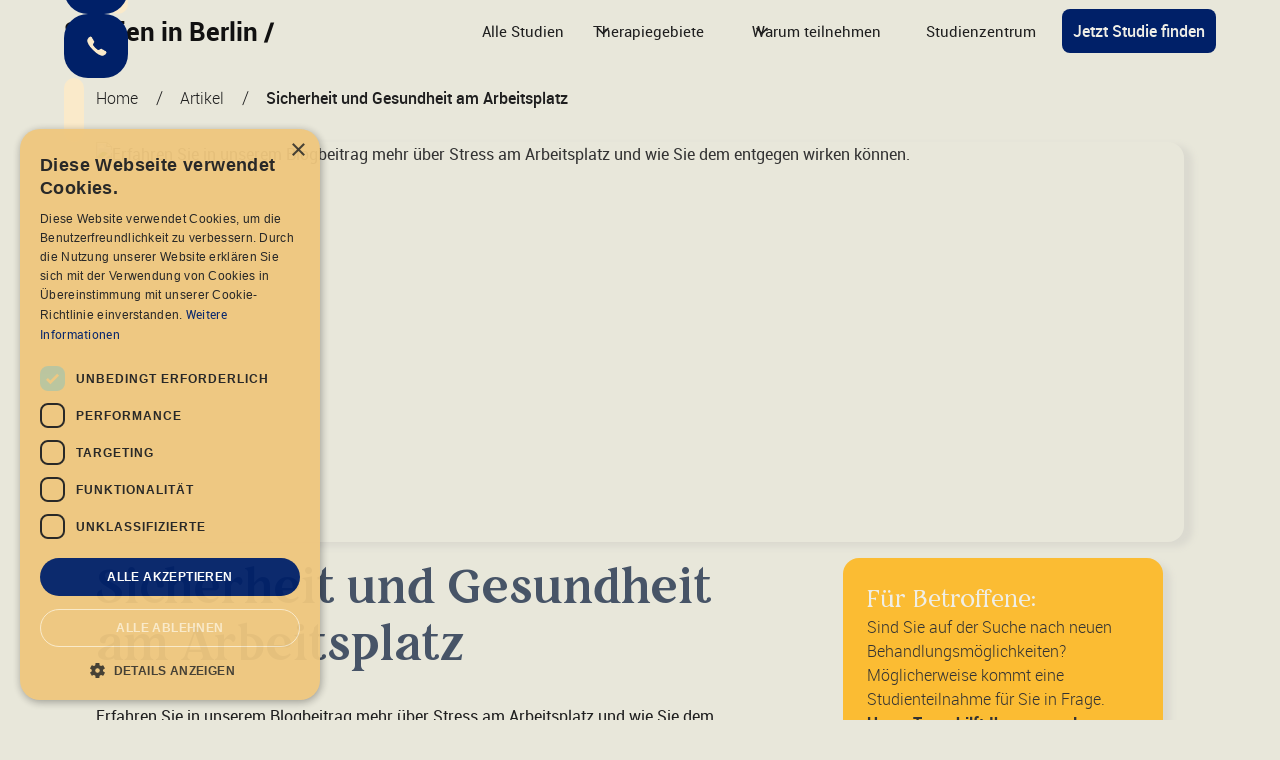

--- FILE ---
content_type: text/html; charset=utf-8
request_url: https://www.studien-in-berlin.de/artikel/sicherheit-und-gesundheit-am-arbeitsplatz
body_size: 15944
content:
<!DOCTYPE html><!-- Last Published: Tue Jan 27 2026 13:57:23 GMT+0000 (Coordinated Universal Time) --><html data-wf-domain="www.studien-in-berlin.de" data-wf-page="65b10acaee95fa6902c3dbe7" data-wf-site="62860951c283f887505e7430" lang="DE" data-wf-collection="65b10acaee95fa6902c3dc13" data-wf-item-slug="sicherheit-und-gesundheit-am-arbeitsplatz"><head><meta charset="utf-8"/><title>Sicherheit und Gesundheit am Arbeitsplatz | Studien in Berlin</title><meta content="Erfahren Sie in unserem Blogbeitrag mehr über Stress am Arbeitsplatz und wie Sie dem entgegen wirken können." name="description"/><meta content="Sicherheit und Gesundheit am Arbeitsplatz | Studien in Berlin" property="og:title"/><meta content="https://cdn.prod.website-files.com/62860951c283f8613e5e7446/656f3bb96a93811acada86d5_laptop-3087585_1000.avif" property="og:image"/><meta content="Sicherheit und Gesundheit am Arbeitsplatz | Studien in Berlin" property="twitter:title"/><meta content="https://cdn.prod.website-files.com/62860951c283f8613e5e7446/656f3bb96a93811acada86d5_laptop-3087585_1000.avif" property="twitter:image"/><meta content="width=device-width, initial-scale=1" name="viewport"/><meta content="F_0d3rU5m75ihm1RHutVhYwulkYudE7GLWF58Q-Hkgk" name="google-site-verification"/><link href="https://cdn.prod.website-files.com/62860951c283f887505e7430/css/studien-in-berlin.webflow.shared.84093d95b.min.css" rel="stylesheet" type="text/css" integrity="sha384-hAk9lbm8P0fJzoOquu5NK7fjuxc5M5KO5BT3xoLByB0kmPs+gwyDappte0iwPoZM" crossorigin="anonymous"/><link href="https://cdn.prod.website-files.com/62860951c283f887505e7430/css/studien-in-berlin.webflow.65b10acaee95fa6902c3dbe7-dfdd7b121.min.css" rel="stylesheet" type="text/css" integrity="sha384-2Btvv37EnMSJ5zfYGG48CEceEt7WsRU2G9KBbHly1wTdynJtjpf7psNEGT+OPjR8" crossorigin="anonymous"/><script type="text/javascript">!function(o,c){var n=c.documentElement,t=" w-mod-";n.className+=t+"js",("ontouchstart"in o||o.DocumentTouch&&c instanceof DocumentTouch)&&(n.className+=t+"touch")}(window,document);</script><link href="https://cdn.prod.website-files.com/62860951c283f887505e7430/62860951c283f876bd5e744f_favicon-32x32.png" rel="shortcut icon" type="image/x-icon"/><link href="https://cdn.prod.website-files.com/62860951c283f887505e7430/64872f669cdc00433cd3e057_Kreis-emovis.png" rel="apple-touch-icon"/><link href="https://www.studien-in-berlin.de/artikel/sicherheit-und-gesundheit-am-arbeitsplatz" rel="canonical"/><script src="https://www.google.com/recaptcha/api.js" type="text/javascript"></script><script type="text/javascript">!function(f,b,e,v,n,t,s){if(f.fbq)return;n=f.fbq=function(){n.callMethod?n.callMethod.apply(n,arguments):n.queue.push(arguments)};if(!f._fbq)f._fbq=n;n.push=n;n.loaded=!0;n.version='2.0';n.agent='plwebflow';n.queue=[];t=b.createElement(e);t.async=!0;t.src=v;s=b.getElementsByTagName(e)[0];s.parentNode.insertBefore(t,s)}(window,document,'script','https://connect.facebook.net/en_US/fbevents.js');fbq('consent', 'revoke');fbq('init', '393117590861376');fbq('track', 'PageView');</script><script type="text/javascript" charset="UTF-8" src="//cdn.cookie-script.com/s/4566fa1b02912c664b9d0994dbb7fe23.js"></script>

<script>(function(w,d,s,l,i){w[l]=w[l]||[];w[l].push({'gtm.start':
new Date().getTime(),event:'gtm.js'});var f=d.getElementsByTagName(s)[0],
j=d.createElement(s),dl=l!='dataLayer'?'&l='+l:'';j.async=true;j.src=
'https://www.googletagmanager.com/gtm.js?id='+i+dl;f.parentNode.insertBefore(j,f);
})(window,document,'script','dataLayer','GTM-M28NM7S9');</script></head><body class="emovis-body-25"><div class="w-embed w-iframe"><!-- Google Tag Manager (noscript) -->
<noscript><iframe src="https://www.googletagmanager.com/ns.html?id=GTM-K5HXNV"
height="0" width="0" style="display:none;visibility:hidden"></iframe></noscript>
<!-- End Google Tag Manager (noscript) --></div><section><div class="contactsidebar"><div data-w-id="5ac60411-bc4d-97ad-6258-b617a993809b" class="floatingbutton mail"><div class="floatingbuttonicon"><img src="[data-uri]" alt="Email" class="contactimage"/></div><div class="floatingcontent"><a href="mailto:info.de@futuremeds.com" class="innerlink w-inline-block"><div class="innerlinktet">info.de@futuremeds.com</div></a></div></div><div data-w-id="5ac60411-bc4d-97ad-6258-b617a99380a2" class="floatingbutton phone"><div class="floatingbuttonicon"><img src="[data-uri]" alt="Phone" class="contactimage"/></div><div class="floatingcontent"><a href="tel:+4930439741610" class="innerlink w-inline-block"><div class="innerlinktet">+49 (0) 30 439 741 610</div></a></div></div></div></section><div data-w-id="0857233c-d8e5-703f-66b9-9b52a5d04152" data-animation="default" data-collapse="medium" data-duration="400" data-easing="ease" data-easing2="ease" role="banner" class="emovis_navbar w-nav"><div class="emovis_navbar-container"><a href="/" class="text-block-2">Studien in Berlin <span class="text-span">/</span> </a><nav role="navigation" class="uui-navbar07_menu w-nav-menu"><div class="uui-navbar07_menu-right"><div><a href="/alle-studien" class="nav-link-2 recht w-nav-link">Alle Studien</a></div><div><div data-hover="true" data-delay="300" data-w-id="0857233c-d8e5-703f-66b9-9b52a5d0415e" class="uui-navbar07_menu-dropdown w-dropdown"><div class="uui-navbar07_dropdown-toggle-copy w-dropdown-toggle"><div class="uui-dropdown-icon w-embed"><svg width="20" height="20" viewBox="0 0 20 20" fill="none" xmlns="http://www.w3.org/2000/svg">
<path d="M5 7.5L10 12.5L15 7.5" stroke="currentColor" stroke-width="1.67" stroke-linecap="round" stroke-linejoin="round"/>
</svg></div><div>Therapiegebiete</div></div><nav class="uui-navbar07_dropdown-list w-dropdown-list"><div class="uui-navbar07_dropdown-link-list"><div class="dropdown_container"><div class="dropdown_2c"><div class="collection-list-wrapper-6 w-dyn-list"><div role="list" class="collection-list-20 w-dyn-items"><div role="listitem" class="collection-item-23 w-dyn-item"><div class="uui-navbar07_icon-wrapper"><img alt="Blase und reproduktive Gesundheit" loading="lazy" src="https://cdn.prod.website-files.com/62860951c283f8613e5e7446/65e9727603c87744ae12d127_Blase%20und%20reproduktive%20Gesundheit.avif" class="image-37"/><a href="/therapiegebiet/blase-und-reproduktive-gesundheit" class="link-block-4 w-inline-block"><div class="dropdown_link">Blase und reproduktive Gesundheit</div></a></div></div><div role="listitem" class="collection-item-23 w-dyn-item"><div class="uui-navbar07_icon-wrapper"><img alt="Muskeln, Nerven und Schmerz" loading="lazy" src="https://cdn.prod.website-files.com/62860951c283f8613e5e7446/65e972856c9b38c12a884f7e_Muskeln%2C%20nerven%20und%20Schmerz.avif" class="image-37"/><a href="/therapiegebiet/muskeln-nerven-und-schmerz" class="link-block-4 w-inline-block"><div class="dropdown_link">Muskeln, Nerven und Schmerz</div></a></div></div><div role="listitem" class="collection-item-23 w-dyn-item"><div class="uui-navbar07_icon-wrapper"><img alt="Lunge und Atemwege" loading="lazy" src="https://cdn.prod.website-files.com/62860951c283f8613e5e7446/65e97290a0d340f4edc02dc0_Lunge%20und%20Atemwege.avif" class="image-37"/><a href="/therapiegebiet/lunge-und-atemwege" class="link-block-4 w-inline-block"><div class="dropdown_link">Lunge und Atemwege</div></a></div></div><div role="listitem" class="collection-item-23 w-dyn-item"><div class="uui-navbar07_icon-wrapper"><img alt="Bauch, Verdauung, Stoffwechsel" loading="lazy" src="https://cdn.prod.website-files.com/62860951c283f8613e5e7446/65e9729e35acc226c2f7e4fd_Bauch%2C%20Verdauung%20und%20Stoffwechsek.avif" class="image-37"/><a href="/therapiegebiet/bauch-verdauung-und-stoffwechsel" class="link-block-4 w-inline-block"><div class="dropdown_link">Bauch, Verdauung, Stoffwechsel</div></a></div></div><div role="listitem" class="collection-item-23 w-dyn-item"><div class="uui-navbar07_icon-wrapper"><img alt="Immunsystem und Impfungen" loading="lazy" src="https://cdn.prod.website-files.com/62860951c283f8613e5e7446/65e972ab342c78c233ecf55c_Immunsystem%20und%20Impfungen.avif" class="image-37"/><a href="/therapiegebiet/immunsystem-und-impfungen" class="link-block-4 w-inline-block"><div class="dropdown_link">Immunsystem und Impfungen</div></a></div></div><div role="listitem" class="collection-item-23 w-dyn-item"><div class="uui-navbar07_icon-wrapper"><img alt="Herz und Kreislauf" loading="lazy" src="https://cdn.prod.website-files.com/62860951c283f8613e5e7446/65e972bb5222edf1e418397b_Herz%20und%20Kreislauf.avif" class="image-37"/><a href="/therapiegebiet/herz-und-kreislauf" class="link-block-4 w-inline-block"><div class="dropdown_link">Herz und Kreislauf</div></a></div></div><div role="listitem" class="collection-item-23 w-dyn-item"><div class="uui-navbar07_icon-wrapper"><img alt="Kopf und Psyche" loading="lazy" src="https://cdn.prod.website-files.com/62860951c283f8613e5e7446/65e972c9bf922985f574b01e_Kopf%20und%20Pyche.avif" class="image-37"/><a href="/therapiegebiet/kopf-und-psyche" class="link-block-4 w-inline-block"><div class="dropdown_link">Kopf und Psyche</div></a></div></div><div role="listitem" class="collection-item-23 w-dyn-item"><div class="uui-navbar07_icon-wrapper"><img alt="Knochen und Gelenke" loading="lazy" src="https://cdn.prod.website-files.com/62860951c283f8613e5e7446/65e972d8fc1059966cb16164_Knochen%20und%20Gelenke.avif" class="image-37"/><a href="/therapiegebiet/knochen-und-gelenke" class="link-block-4 w-inline-block"><div class="dropdown_link">Knochen und Gelenke</div></a></div></div><div role="listitem" class="collection-item-23 w-dyn-item"><div class="uui-navbar07_icon-wrapper"><img alt="Haut und Haar" loading="lazy" src="https://cdn.prod.website-files.com/62860951c283f8613e5e7446/65e972e4ede04b4a62c17803_Haut%20und%20Haare.avif" class="image-37"/><a href="/therapiegebiet/haut-und-haar" class="link-block-4 w-inline-block"><div class="dropdown_link">Haut und Haar</div></a></div></div></div></div></div></div></div></nav></div></div><div><div data-hover="true" data-delay="300" data-w-id="0857233c-d8e5-703f-66b9-9b52a5d04174" class="uui-navbar07_menu-dropdown w-dropdown"><div class="uui-navbar07_dropdown-toggle w-dropdown-toggle"><div class="uui-dropdown-icon w-embed"><svg width="20" height="20" viewBox="0 0 20 20" fill="none" xmlns="http://www.w3.org/2000/svg">
<path d="M5 7.5L10 12.5L15 7.5" stroke="currentColor" stroke-width="1.67" stroke-linecap="round" stroke-linejoin="round"/>
</svg></div><div>Warum teilnehmen</div></div><nav class="uui-navbar07_dropdown-list w-dropdown-list"><div class="uui-navbar07_dropdown-link-list"><div class="dropdown_container"><div class="dropdown_2c"><a href="/studienablauf" class="dropdown_link w-inline-block"><img loading="lazy" src="https://cdn.prod.website-files.com/62860951c283f887505e7430/65ef14bb91561d85df764440_Studienablauf.avif" alt="" class="image-37"/><div class="text-block-14">Studienablauf</div></a><a href="/vorteile-und-risiken" class="dropdown_link w-inline-block"><img loading="lazy" src="https://cdn.prod.website-files.com/62860951c283f887505e7430/65ef14bcab9a61fb6f41753d_Vor-%20und%20Nachteile.avif" alt="" class="image-37"/><div class="text-block-14">Vorteile &amp; Risiken</div></a><a href="/faq" class="dropdown_link w-inline-block"><img loading="lazy" src="https://cdn.prod.website-files.com/62860951c283f887505e7430/65ef14bc3ba306faa56f8509_Fragen%20und%20Antworten.avif" alt="" class="image-37"/><div class="text-block-14">Fragen &amp; Antworten</div></a><a href="/alle-artikel" class="dropdown_link w-inline-block"><img loading="lazy" src="https://cdn.prod.website-files.com/62860951c283f887505e7430/65ef14bdad63b44808aab8b5_Blog.avif" alt="" class="image-37"/><div class="text-block-14">Blog</div></a></div></div></div></nav></div></div><div><a href="/studienzentrum-berlin" class="nav-link-2 recht w-nav-link">Studienzentrum</a></div><div class="div-block-280"><a href="/alle-studien" class="emovis_buttonblue w-button">Jetzt Studie finden</a></div></div></nav><div class="uui-navbar07_menu-button w-nav-button"><div class="menu-icon_component-2"><div class="menu-icon_line-top-2"></div><div class="menu-icon_line-middle-2"><div class="menu-icon_line-middle-inner-2"></div></div><div class="menu-icon_line-bottom-2"></div></div></div></div></div><section class="section hide"><div class="lac-wrap-1"><a href="/archiv/old-home" class="lac-link-1">Home </a><div class="lac-text-1">/</div><a href="/archiv/alle-artikel-old" class="lac-link-1">Artikel</a><div class="lac-text-1">/</div><div id="subpage-name" class="lac-link-1 one">Sicherheit und Gesundheit am Arbeitsplatz</div></div><div class="w-embed"><style>

.lac-wrap-1::-webkit-scrollbar {
  width: 5px;
}

.lac-wrap-1::-webkit-scrollbar-track {
  box-shadow: inset 0 0 5px grey; 
  border-radius: 10px;
}
 
.lac-wrap-1::-webkit-scrollbar-thumb {
  background: #004d72; 
  border-radius: 10px;
}


.lac-wrap-1::-webkit-scrollbar-thumb:hover {
  background: #004d72; 
}

</style></div></section><div class="section ccblog n hide"><header class="uui-section_blogpost04"><div class="uui-page-padding"><div class="uui-container-large"><div class="uui-blogpost04_image-wrapper"><img src="https://cdn.prod.website-files.com/62860951c283f8613e5e7446/656f3bb62648c8a6bd327928_laptop-3087585_2400.avif" loading="lazy" alt="Erfahren Sie in unserem Blogbeitrag mehr über Stress am Arbeitsplatz und wie Sie dem entgegen wirken können." sizes="100vw" srcset="https://cdn.prod.website-files.com/62860951c283f8613e5e7446/656f3bb62648c8a6bd327928_laptop-3087585_2400-p-500.avif 500w, https://cdn.prod.website-files.com/62860951c283f8613e5e7446/656f3bb62648c8a6bd327928_laptop-3087585_2400-p-800.avif 800w, https://cdn.prod.website-files.com/62860951c283f8613e5e7446/656f3bb62648c8a6bd327928_laptop-3087585_2400-p-1080.avif 1080w, https://cdn.prod.website-files.com/62860951c283f8613e5e7446/656f3bb62648c8a6bd327928_laptop-3087585_2400.avif 2400w" class="uui-blogpost04_image"/><div class="div-block-54"></div></div><div class="uui-padding-vertical-xhuge"><div id="w-node-c614c037-115c-a6bc-a632-f93f550ee74d-02c3dbe7" class="uui-max-width-large"><div class="uui-blogpost04_header"><div class="uui-blogpost04_title-wrapper"><h1 class="uui-heading-large">Sicherheit und Gesundheit am Arbeitsplatz</h1><header class="uui-section_blogpost01"><div class="uui-page-padding-9"><div class="uui-container-large-8"></div></div></header><div class="uui-space-small"></div><div class="uui-text-size-xlarge">Erfahren Sie in unserem Blogbeitrag mehr über Stress am Arbeitsplatz und wie Sie dem entgegen wirken können.</div></div></div></div><div id="w-node-e18de18a-04d4-cec1-134b-efc27b354e44-02c3dbe7"><div class="uui-blogpost04_contact"><div class="uui-heading-xsmall-3">Für Betroffene:</div><div class="w-layout-grid uui-contact08_component"><div class="text-block-61">Sind Sie auf der Suche nach neuen Behandlungsmöglichkeiten?Möglicherweise kommt eine Studienteilnahme für Sie in Frage.<br/></div><div class="text-block-61"><strong>Unser Team hilft Ihnen gerne!</strong><br/></div></div><div class="div-block-151"><div class="uui-layout16_item"><img src="https://cdn.prod.website-files.com/62860951c283f887505e7430/6439746e7a9ba59c1d30fea1_HCV_Website_Kreis_wei%C3%9F-1.webp" loading="lazy" id="w-node-c2957ed7-3b53-7867-dd11-bfa3db94c3c6-db94c3b9" alt="" class="image-29-copy"/><div id="w-node-c2957ed7-3b53-7867-dd11-bfa3db94c3c7-db94c3b9" class="uui-heading-xsmall-3-copy">Unsere Studien</div><div class="text-block-61">Studien zu verschiedensten Bereichen finden Sie hier:<br/></div><div class="uui-button-row-2"><a data-w-id="c2957ed7-3b53-7867-dd11-bfa3db94c3cd" href="/archiv/alle-old" class="uui-button-link-2 w-inline-block"><div>Studien finden</div><div class="uui-button-icon-2 w-embed"><svg width="21" height="20" viewBox="0 0 21 20" fill="none" xmlns="http://www.w3.org/2000/svg">
<path d="M4.6665 9.99984H16.3332M16.3332 9.99984L10.4998 4.1665M16.3332 9.99984L10.4998 15.8332" stroke="CurrentColor" stroke-width="1.67" stroke-linecap="round" stroke-linejoin="round"/>
</svg></div></a></div></div></div><div class="div-block-151"></div><div class="div-block-151"><div class="uui-layout16_item"><img src="https://cdn.prod.website-files.com/62860951c283f887505e7430/6439746e7a9ba59c1d30fea1_HCV_Website_Kreis_wei%C3%9F-1.webp" loading="lazy" id="w-node-c2957ed7-3b53-7867-dd11-bfa3db94c3e0-db94c3b9" alt="" class="image-29-copy"/><div id="w-node-c2957ed7-3b53-7867-dd11-bfa3db94c3e1-db94c3b9" class="uui-heading-xsmall-3-copy">Nichts für Sie dabei?</div><div class="text-block-61">Mit unserem Newsletter bleiben Sie stets über neue Studien informiert. <br/></div><div class="uui-button-row-2"><a data-w-id="c2957ed7-3b53-7867-dd11-bfa3db94c3e7" href="/newsletter-anmeldung" class="uui-button-link-2 w-inline-block"><div>Zur Newsletter-Anmeldung</div><div class="uui-button-icon-2 w-embed"><svg width="21" height="20" viewBox="0 0 21 20" fill="none" xmlns="http://www.w3.org/2000/svg">
<path d="M4.6665 9.99984H16.3332M16.3332 9.99984L10.4998 4.1665M16.3332 9.99984L10.4998 15.8332" stroke="CurrentColor" stroke-width="1.67" stroke-linecap="round" stroke-linejoin="round"/>
</svg></div></a></div></div></div></div></div><div id="w-node-c614c037-115c-a6bc-a632-f93f550ee78d-02c3dbe7" class="uui-blogpost04_content-wrapper"><div id="w-node-c614c037-115c-a6bc-a632-f93f550ee78e-02c3dbe7" class="uui-blogpost04_content"><div class="uui-text-rich-text w-richtext"><p>In den letzten 12 Jahren ist die Zahl der Fehltage der Arbeitnehmer in Deutschland um unglaubliche 46,8% gestiegen. Im Durchschnitt blieb jeder Arbeitnehmer im Jahr 2019 an 18,5 Tagen wegen Krankheit Zuhause<!-- --> Es scheint, alswäre der Aktionstag  „<strong>Sicherheit und Gesundheit am Arbeitsplatz</strong>“ am 28. April wichtiger denn je. Der Aktionstag wurde 1984 von der <a href="https://www.ilo.org/global/lang--en/index.htm" target="_blank">ILO(International Labour Organisation) </a>eingeführt, um sichere, gesunde und menschenwürdige Arbeit zu fördern. Die ILO berichtet von etwa 317 Millionen Berufsunfällen auf der ganzen Welt jedesJah<!-- -->. Und schätzt die täglichen Todesfälle erschreckenderweise aufca. 6.000.</p><p>Die Sicherheits- und Gesundheitsrisiken schwanken von Beruf zu Beruf und von Land zu Land und dessen Vorkehrungen. In Deutschland ist der Arbeitsschutz rechtlich geregelt, gehört zu den Grundpflichten des Arbeitgebers und dient dem Schutz der Beschäftigten vor arbeitsbedingten Sicherheits- und Gesundheitsgefährdungen. Hierbei geht es hauptsächlich um die Vermeidung von Arbeitsunfällen, die Verringerung ihrer Folgen, den Gesundheitsschutz und den personenbezogenen Schutz bei der Arbeit. Was in diesen Rechtsvorschriften bis jetzt aber noch zu wenig Beachtung findet, ist die psychische Gesundheit.</p><p><strong>Wenn die Arbeit krank macht</strong></p><p>Sicheeutschland im Thema Arbeitsschutz besser aufgestellt als andere Länder.Aber wie sieht es mit der psychischen Gesundheit aus? Stress ist hier eingrßes Thema: Fast neun von zehn Deutschen fühlen sich von ihrer Arbeitgestresst<!-- -->. Stress kann krank machen: Anhaltende Erschöpfung undMüdigkeit, innere und körperliche Anspannung, Lustlosigkeit und Schlafstörungen.Immerhin plagen mehr als die Hälfte der Arbeitnehmer diese Symptome hin undwieder. Wenn man nicht rechtzeitig reagiert, kann es zum Burnout-Syndromkommen. In Berlin beispielsweise fühlt sich jeder zweite Bundesbürger vonBurnout bedroht. Auch Depressionen können hieraus resultieren. Die <a href="https://www.who.int/" target="_blank">WHO </a>schätzt, dass weltweit mehr als 300 Millionen Menschen mit einer Depressionleben<!-- --> Psychische Erkrankungen können zu Arbeitsunfähigkeit führen. Dies ist nicht nur für den Betroffenen eine Katastrophe, auch volkswirtschaftlich entstehen durch die Krankschreibungen Kosten in Milliardenhöhe. Laut der Einschätzung der DAK-Gesundheit, hat die Zahl derKrankheitstage aufgrund psychischer Probleme stark zugenommen, sich in denletzten 20 Jahren gar verdreifacht. Auch die Fälle von Arbeitsunfähigkeit undFrühberentungen steigen</p><p>Um dies zu vermeiden und somit die Gesundheit des Einzelnen und aber auch die Wirtschaft zu schützen, sollte frühzeitig reagiert werden. Chronischer Stressmuss früh erkannt und am besten präventiv verhindert werden. Dies bezüglich wurde im Jahr 2016 die Wirksamkeit eines Programms zu Stressreduzierung und Burn-Out-Prävention in einer Studie getestet.</p><p><strong>Eine Studie gegen Stress</strong></p><p>An der Studie nahmen 88 Personen mit einem überdurchschnittlich hohen Stresslevel und einem Burn-out-Risiko teil. Die Studie fand in einem Kurort statt. Die Teilnehmer wurden in 2 Gruppen geteilt. Eine der Gruppen nahm an einem3-wöchigen Präventionsprogramm teil, welches mit einer Kombination aus Stressmanagement und klassischer Kurortmedizin die akute Stressbelastung der Teilnehmer reduzieren und ihre subjektiven Ressourcen aktivieren sollte. Der Erholungsprozess für Körper und Seele sollte somit eingeleitet und ein guter Umgang mit Stressoren vermittelt werden.</p><p>In einem 6-monatigen Nachbeobachtungszeitraum wurde die Wirksamkeit des Programms untersucht. Die Teilnehmer wurden sowohl vor als auch nach dem Präventionsprogramm sowie nach 1, 3 und 6 Monaten schriftlich befragt. Der Fokus lag hierbei auf der Veränderung der empfundenen Stressbelastung. Aber auch Aspekte wie Burn-out-Symptome, Wohlbefinden, Gesundheitsstatus, psychische Symptome, Rückenschmerz und Arbeitsunfähigkeitstage wurden abgefragt.</p><p>Die Personen, die das Präventionsprogramm durchlaufen hatten, zeigten in allen Parametern deutliche Verbesserungen. Vor allem direkt nach dem Programm. Die Werte verschlechterten sich im Verlauf der ersten drei Monate und blieben danach für mindestens weitere drei Monate nahezu unverändert. In der anderen Gruppe waren im gleichen Zeitraum keine wesentlichen Veränderungen zu verzeichnen. Empfundene Stressbelastung, emotionale Erschöpfung und weitere Aspekte konnten durch das Programm also deutlich verbessert werden. Langzeiteffekte sowie die Wirkung möglicher Auffrischungskurse wurden in dieser Studie nicht beleuchtet [6].</p><p><strong>Wo der Stress herkommt und was wir unternehmen können</strong></p><p>Natürlich ist der Arbeitsplatz kein Kurort. Aber stressreduzierende Maßnahmen können trotzdem wunderbar in den (Arbeits-)Alltag eingebaut werden. Bevor Maßnahmenallerdings eingeführt werden können, muss erörtert werden, wo der Stress überhaupt herrührt. Woran liegt es also, dass über die Hälfte der Arbeitnehmer über ihre Arbeit grübeln und sich ausgelaugt fühlen?</p><p>Lauteiner Umfrage der pronova BKK, in der unter anderem die Gründe völliger Erschöpfung abgefragt wurden, steht ständiger Termindruck auf Platz 1 mit 34Prozent. Dicht gefolgt durch emotionalen Stress durch Kunden oder Patienten (30Prozent) und Überstunden und ein schlechtes Arbeitsklima (29 Prozent) [7]</p><p>Gerade der Arbeitgeber kann frühzeitig eingreifen. Der Fachbegriff hierfür lautet „betriebliches Gesundheitsmanagement“. Dieses Gesundheitsmanagement reicht von finanzieller Unterstützung bei Beiträgen für Fitnessstudios oder andere externe Sport- und Gesundheitsangebote (Vorsorge, Grippeschutz, Ernährungsberatung etc.) bis hin zur perfekten Büroausstattung für einen gesunden Arbeitsalltag. Auch Workshops zur Stressreduzierung für Mitarbeiter können hilfreich sein. </p><p>Immerhin erhalten laut einer Befragung der Dekra unter 1.000 Beschäftigten 6 von 10Arbeitnehmern die Möglichkeit, zusätzliche Angebote ihres Arbeitgebers für den Gesundheitsschutz zu nutzen. In 39 Prozent der Firmen gibt es nach Angaben der Beschäftigten allerdings keine derartigen Angebote<!-- --> Die Gesundheitsangebote variieren von Firma zu Firma stark. Bund, Länder und Unfallversicherungsträger arbeiten daher mithilfe der Gemeinsamen Deutschen Arbeitsschutzstrategie (GDA),einer Kooperationsplattform, eng mit Sozialpartnern zusammen, um Lösungen für eine einheitlichere, wirkungsvollere und effizientere  Präventionsarbeit zu entwickeln und somit das Sicherheits- und Gesundheitsbewusstsein bei Arbeitgebern und Beschäftigten zu stärken.</p><p> </p><p>Für Ihren Geschmack passiert in Ihrem Unternehmen zu wenig?</p><p><strong>Nehmen Sie Ihr Schicksal selbst in die Hand</strong></p><p>Werden Sie selbst aktiv. Auch wenn es erfreulich ist, wenn sich der Arbeitgeberkümmert, letztlich sollte Ihnen Ihre Gesundheit am meisten am Herzen liegen. Je Beruf unterscheidet sich, was für einen Ausgleich Sie brauchen. Sind Sieberuflich nur auf den Beinen und haben nach ihrer Schicht bereits über 10.000Schritte zusammen? Dann ist Entspannung für Sie womöglich ein wichtiges Thema. Meditation oder autogenes Training, vielleicht regelmäßige Wellnessangebote? Auch Sport kann für Sie wichtig sein, um Ihre Muskulatur zu stärken, selbst wenn Sie viel unterwegs sind. Hören Sie auf Ihren Körper und seine Bedürfnisse.</p><p>Die meisten Bürger plagt heutzutage aber vermutlich eher das Problem, sich zu wenig zu bewegen. Tipps, wie Sie einfach mehr Bewegung in Ihren Alltag bringen können, finden Sie in unserem Blogbeitrag &quot;Bewegungsmangelbekämpfen&quot;.</p><p>Wenn Sie in einem Büro arbeiten, gibt es einige Dinge, die sie schnell und problemlos umsetzen können, um die Arbeitsgesundheit zu fördern<!-- -->. Hierein paar Ideen:</p><ul role="list"> <li>Stellen Sie die Raumtemperatur richtig ein. Empfohlen werden 21-22°C.</li> <li>Regelmäßiges Stoßlüften! Sprechen Sie sich aber mit Ihren Kollegen ab, das Kälte-/Wärmeempfinden kann sehr unterschiedlich ausfallen.</li> <li>Lärmpegel beachten – können Sie Ihre Arbeitsplätze so einrichten, dass Sie nah bei den Personen sitzen, mit denen sie viel kommunizieren müssen?</li> <li>Um Rückenschmerzen vorzubeugen: Variieren Sie Ihre Sitzposition mehrmals täglich, stehen Sie häufig auf!</li> <li>Sitzen Sie nicht zu nah oder zu weit von Ihrem Monitor entfernt. Empfohlen wird ein Abstand von 60-80 Zentimetern.</li> <li>Ernähren Sie sich richtig und regelmäßig! Gesunde Ernährung steigert die Konzentrations- und Leistungsfähigkeit.</li> <li>Trinken Sie genug Wasser! Wenn man zu wenig trinkt, kann sich dies mit Kopfschmerzen, Müdigkeit und Konzentrationsproblemen bemerkbar machen.</li> <li>Machen Sie regelmäßige, kurze Pausen um die Konzentration zu steigern.</li> <li>Fragen Sie nach Hilfe wenn Sie zu viel zu tun haben. Wenn wir uns zu gestresst fühlen, schaffen wir mitunter weniger, weil wir uns nicht richtig konzentrieren können.</li> <li>Privates Telefon vom Tisch! Jedes Mal wenn eine Nachricht reinkommt, werden wir aus unserem Gedanken gerissen. Dies gilt übrigens auch für Arbeits-E-Mails. Vielleicht ziehen Sie sogar in Betracht, Ihr Mail-Programm zu schließen wenn Sie mit einer Aufgabe beschäftigt sind?</li></ul><p>Manche Änderungen brauchen mitunter die Zustimmung der Führungsebene. Suchen Sie das Gespräch!</p><ul role="list"> <li>Schreibtische sollten sinnvoll im Raum ausgerichtet sein (nicht frontal vor dem Fenster) und ausreichend Bewegungsfreiheit für Beine und Füße bieten.</li> <li>Die Luftfeuchtigkeit sollte zwischen 40% und 60% liegen.</li> <li>Wichtig sind auch bequeme und hochwertige Bürostühle (Höhe, Breite und Sitztiefe sollten individuell anzupassen sein).</li> <li>Bildschirme sollten flimmerfrei und reflexionsfrei und möglichst 22 Zoll groß sein.</li> <li>Ein schöner Pausenraum und generell schön eingerichtete Räume geben uns ein positives Gefühl.</li> <li>Der Tageslichteinfall ins Büro sowie die künstliche Beleuchtung sind ebenfalls sehr ausschlaggebend für unsere Produktivität. Ein Beleuchtungskonzept mit seriöser Planung wird empfohlen. Zu diesem Thema gibt es tatsächlich ganze Bücher. Vielleicht könnte das ein schönes Geschenk für den Chef zum nächsten Geburtstag sein. :) </li></ul><p>Sie glauben, Ihr Chef/Ihre Chefin hat kein offenes Ohr für solche Themen? Dann probieren Sie ihm/ihr Folgendes zu vermitteln:</p><p>In einem gesunden Betrieb mit gesunden Mitarbeitern ist die Motivation höher. Motivierte Mitarbeiter sind der Schlüssel zum Erfolg. Somit können Fehlzeitenminimiert und die Effektivität gesteigert werden. Letztlich wird der wirtschaftliche Erfolg somit vergrößert. Und hier haben wir sie: <strong>eine Win-Win-Situation für Arbeitnehmer und Arbeitgeber</strong>. Was will man mehr?</p><p> </p><p>Quellen: </p><p>[1] https://www.tagesspiegel.de/wirtschaft/gesundheitsreport-2020-zahl-der-fehltage-wegen-psychischer-erkrankungen-so-hoch-wie-nie/25494602.html<sub>‍</sub></p><p>[2] https://www.arbeitsschutz-portal.de/beitrag/asp_news/7240/welttag-fuer-sicherheit-und-gesundheit-am-arbeitsplatz-2019.html</p><p>[3] [4] [7] https://www.aerzteblatt.de/nachrichten/92312/Jeder-Zweite-fuehlt-sich-von-Burnout-bedroht</p><p>[5] https://www.bmas.de/DE/Themen/Arbeitsschutz/Gesundheit-am-Arbeitsplatz/Psychische-Gesundheit-Arbeitsplatz/psychische-gesundheit.html</p><p>[6] https://www.aerzteblatt.de/archiv/183832/Wirksamkeit-eines-Programms-zu-Stressreduzierung-und-Burn-out-Praevention</p><p>[8] https://www.aerzteblatt.de/nachrichten/82964/Gesundheitsmanagement-Sechs-von-zehn-Arbeitnehmern-bekommen-betriebliche-Angebote</p><p>[9] https://www.bueromoebel-experte.de/ratgeber/buero-alltag/15-dinge-gesundheit-arbeitsplatz-ruinieren/</p><p> </p><p>‍</p></div></div><div id="container_subpage_hide" class="container_subpage_bottom w-node-a3887b3a-2991-100d-e365-76b34a471289-02c3dbe7"><div class="stretch-div-2"><div class="collection-list-wrapper-9 w-dyn-list"><div id="study_collection" role="list" class="collection_list_subpage w-dyn-items"><div role="listitem" class="collection-item-21 w-dyn-item"><div class="div-block-164"><div id="study-item" style="background-image:url(&quot;https://cdn.prod.website-files.com/62860951c283f8613e5e7446/654903a87cc0b239993c80a3_iStock-947804676_klein.avif&quot;)" class="study_link_block w-condition-invisible"><div class="div-block-163"><a href="/studie/depressionen" class="div-block-159 w-inline-block"><div class="text-block-64">Zur Studie</div></a></div><div class="cards-social-bottom-_subpage"><div class="subpage_cards"><div class="text-block-63">Aktuelle Studiue</div></div><div class="subpage_cards w-condition-invisible"><div class="text-block-63">Zukünftige Studie</div></div><div class="subpage_cards w-condition-invisible"><div class="text-block-63">Vergangen</div></div></div><div class="div-block-160"><h3 id="study_item_name" class="card_heading">Depressionen &amp; Antriebslosigkeit</h3><div class="collection-list-wrapper-8 w-dyn-list"><div class="w-dyn-empty"><div>No items found.</div></div></div></div></div></div></div><div role="listitem" class="collection-item-21 w-dyn-item"><div class="div-block-164"><div id="study-item" style="background-image:none" class="study_link_block w-condition-invisible"><div class="div-block-163"><a href="/studie/erhohter-alkoholkonsum-25-1" class="div-block-159 w-inline-block"><div class="text-block-64">Zur Studie</div></a></div><div class="cards-social-bottom-_subpage"><div class="subpage_cards"><div class="text-block-63">Aktuelle Studiue</div></div><div class="subpage_cards w-condition-invisible"><div class="text-block-63">Zukünftige Studie</div></div><div class="subpage_cards w-condition-invisible"><div class="text-block-63">Vergangen</div></div></div><div class="div-block-160"><h3 id="study_item_name" class="card_heading">Erhöhter Alkoholkonsum </h3><div class="collection-list-wrapper-8 w-dyn-list"><div class="w-dyn-empty"><div>No items found.</div></div></div></div></div></div></div></div></div></div></div></div></div></div></div></header></div><section class="emovis-section"><div class="lac-wrap-1-2"><a href="/" class="lac-link-1-2">Home </a><div class="lac-text-1-2">/</div><a href="#" class="lac-link-1-2">Artikel</a><div class="lac-text-1-2">/</div><div class="lac-link-1-2 one">Sicherheit und Gesundheit am Arbeitsplatz</div></div><h1 class="uui-heading-large-4 text-align-center">Sicherheit und Gesundheit am Arbeitsplatz</h1><div class="_30rem">Erfahren Sie in unserem Blogbeitrag mehr über Stress am Arbeitsplatz und wie Sie dem entgegen wirken können.</div><img src="https://cdn.prod.website-files.com/62860951c283f8613e5e7446/656f3bb62648c8a6bd327928_laptop-3087585_2400.avif" loading="lazy" alt="" sizes="(max-width: 2000px) 100vw, 2000px" srcset="https://cdn.prod.website-files.com/62860951c283f8613e5e7446/656f3bb62648c8a6bd327928_laptop-3087585_2400-p-500.avif 500w, https://cdn.prod.website-files.com/62860951c283f8613e5e7446/656f3bb62648c8a6bd327928_laptop-3087585_2400-p-800.avif 800w, https://cdn.prod.website-files.com/62860951c283f8613e5e7446/656f3bb62648c8a6bd327928_laptop-3087585_2400-p-1080.avif 1080w, https://cdn.prod.website-files.com/62860951c283f8613e5e7446/656f3bb62648c8a6bd327928_laptop-3087585_2400.avif 2400w" class="emovis_image"/></section><section class="emovis-section"><div class="emovis_2columns"><div><div class="emovis_rich_text w-richtext"><p>In den letzten 12 Jahren ist die Zahl der Fehltage der Arbeitnehmer in Deutschland um unglaubliche 46,8% gestiegen. Im Durchschnitt blieb jeder Arbeitnehmer im Jahr 2019 an 18,5 Tagen wegen Krankheit Zuhause<!-- --> Es scheint, alswäre der Aktionstag  „<strong>Sicherheit und Gesundheit am Arbeitsplatz</strong>“ am 28. April wichtiger denn je. Der Aktionstag wurde 1984 von der <a href="https://www.ilo.org/global/lang--en/index.htm" target="_blank">ILO(International Labour Organisation) </a>eingeführt, um sichere, gesunde und menschenwürdige Arbeit zu fördern. Die ILO berichtet von etwa 317 Millionen Berufsunfällen auf der ganzen Welt jedesJah<!-- -->. Und schätzt die täglichen Todesfälle erschreckenderweise aufca. 6.000.</p><p>Die Sicherheits- und Gesundheitsrisiken schwanken von Beruf zu Beruf und von Land zu Land und dessen Vorkehrungen. In Deutschland ist der Arbeitsschutz rechtlich geregelt, gehört zu den Grundpflichten des Arbeitgebers und dient dem Schutz der Beschäftigten vor arbeitsbedingten Sicherheits- und Gesundheitsgefährdungen. Hierbei geht es hauptsächlich um die Vermeidung von Arbeitsunfällen, die Verringerung ihrer Folgen, den Gesundheitsschutz und den personenbezogenen Schutz bei der Arbeit. Was in diesen Rechtsvorschriften bis jetzt aber noch zu wenig Beachtung findet, ist die psychische Gesundheit.</p><p><strong>Wenn die Arbeit krank macht</strong></p><p>Sicheeutschland im Thema Arbeitsschutz besser aufgestellt als andere Länder.Aber wie sieht es mit der psychischen Gesundheit aus? Stress ist hier eingrßes Thema: Fast neun von zehn Deutschen fühlen sich von ihrer Arbeitgestresst<!-- -->. Stress kann krank machen: Anhaltende Erschöpfung undMüdigkeit, innere und körperliche Anspannung, Lustlosigkeit und Schlafstörungen.Immerhin plagen mehr als die Hälfte der Arbeitnehmer diese Symptome hin undwieder. Wenn man nicht rechtzeitig reagiert, kann es zum Burnout-Syndromkommen. In Berlin beispielsweise fühlt sich jeder zweite Bundesbürger vonBurnout bedroht. Auch Depressionen können hieraus resultieren. Die <a href="https://www.who.int/" target="_blank">WHO </a>schätzt, dass weltweit mehr als 300 Millionen Menschen mit einer Depressionleben<!-- --> Psychische Erkrankungen können zu Arbeitsunfähigkeit führen. Dies ist nicht nur für den Betroffenen eine Katastrophe, auch volkswirtschaftlich entstehen durch die Krankschreibungen Kosten in Milliardenhöhe. Laut der Einschätzung der DAK-Gesundheit, hat die Zahl derKrankheitstage aufgrund psychischer Probleme stark zugenommen, sich in denletzten 20 Jahren gar verdreifacht. Auch die Fälle von Arbeitsunfähigkeit undFrühberentungen steigen</p><p>Um dies zu vermeiden und somit die Gesundheit des Einzelnen und aber auch die Wirtschaft zu schützen, sollte frühzeitig reagiert werden. Chronischer Stressmuss früh erkannt und am besten präventiv verhindert werden. Dies bezüglich wurde im Jahr 2016 die Wirksamkeit eines Programms zu Stressreduzierung und Burn-Out-Prävention in einer Studie getestet.</p><p><strong>Eine Studie gegen Stress</strong></p><p>An der Studie nahmen 88 Personen mit einem überdurchschnittlich hohen Stresslevel und einem Burn-out-Risiko teil. Die Studie fand in einem Kurort statt. Die Teilnehmer wurden in 2 Gruppen geteilt. Eine der Gruppen nahm an einem3-wöchigen Präventionsprogramm teil, welches mit einer Kombination aus Stressmanagement und klassischer Kurortmedizin die akute Stressbelastung der Teilnehmer reduzieren und ihre subjektiven Ressourcen aktivieren sollte. Der Erholungsprozess für Körper und Seele sollte somit eingeleitet und ein guter Umgang mit Stressoren vermittelt werden.</p><p>In einem 6-monatigen Nachbeobachtungszeitraum wurde die Wirksamkeit des Programms untersucht. Die Teilnehmer wurden sowohl vor als auch nach dem Präventionsprogramm sowie nach 1, 3 und 6 Monaten schriftlich befragt. Der Fokus lag hierbei auf der Veränderung der empfundenen Stressbelastung. Aber auch Aspekte wie Burn-out-Symptome, Wohlbefinden, Gesundheitsstatus, psychische Symptome, Rückenschmerz und Arbeitsunfähigkeitstage wurden abgefragt.</p><p>Die Personen, die das Präventionsprogramm durchlaufen hatten, zeigten in allen Parametern deutliche Verbesserungen. Vor allem direkt nach dem Programm. Die Werte verschlechterten sich im Verlauf der ersten drei Monate und blieben danach für mindestens weitere drei Monate nahezu unverändert. In der anderen Gruppe waren im gleichen Zeitraum keine wesentlichen Veränderungen zu verzeichnen. Empfundene Stressbelastung, emotionale Erschöpfung und weitere Aspekte konnten durch das Programm also deutlich verbessert werden. Langzeiteffekte sowie die Wirkung möglicher Auffrischungskurse wurden in dieser Studie nicht beleuchtet [6].</p><p><strong>Wo der Stress herkommt und was wir unternehmen können</strong></p><p>Natürlich ist der Arbeitsplatz kein Kurort. Aber stressreduzierende Maßnahmen können trotzdem wunderbar in den (Arbeits-)Alltag eingebaut werden. Bevor Maßnahmenallerdings eingeführt werden können, muss erörtert werden, wo der Stress überhaupt herrührt. Woran liegt es also, dass über die Hälfte der Arbeitnehmer über ihre Arbeit grübeln und sich ausgelaugt fühlen?</p><p>Lauteiner Umfrage der pronova BKK, in der unter anderem die Gründe völliger Erschöpfung abgefragt wurden, steht ständiger Termindruck auf Platz 1 mit 34Prozent. Dicht gefolgt durch emotionalen Stress durch Kunden oder Patienten (30Prozent) und Überstunden und ein schlechtes Arbeitsklima (29 Prozent) [7]</p><p>Gerade der Arbeitgeber kann frühzeitig eingreifen. Der Fachbegriff hierfür lautet „betriebliches Gesundheitsmanagement“. Dieses Gesundheitsmanagement reicht von finanzieller Unterstützung bei Beiträgen für Fitnessstudios oder andere externe Sport- und Gesundheitsangebote (Vorsorge, Grippeschutz, Ernährungsberatung etc.) bis hin zur perfekten Büroausstattung für einen gesunden Arbeitsalltag. Auch Workshops zur Stressreduzierung für Mitarbeiter können hilfreich sein. </p><p>Immerhin erhalten laut einer Befragung der Dekra unter 1.000 Beschäftigten 6 von 10Arbeitnehmern die Möglichkeit, zusätzliche Angebote ihres Arbeitgebers für den Gesundheitsschutz zu nutzen. In 39 Prozent der Firmen gibt es nach Angaben der Beschäftigten allerdings keine derartigen Angebote<!-- --> Die Gesundheitsangebote variieren von Firma zu Firma stark. Bund, Länder und Unfallversicherungsträger arbeiten daher mithilfe der Gemeinsamen Deutschen Arbeitsschutzstrategie (GDA),einer Kooperationsplattform, eng mit Sozialpartnern zusammen, um Lösungen für eine einheitlichere, wirkungsvollere und effizientere  Präventionsarbeit zu entwickeln und somit das Sicherheits- und Gesundheitsbewusstsein bei Arbeitgebern und Beschäftigten zu stärken.</p><p> </p><p>Für Ihren Geschmack passiert in Ihrem Unternehmen zu wenig?</p><p><strong>Nehmen Sie Ihr Schicksal selbst in die Hand</strong></p><p>Werden Sie selbst aktiv. Auch wenn es erfreulich ist, wenn sich der Arbeitgeberkümmert, letztlich sollte Ihnen Ihre Gesundheit am meisten am Herzen liegen. Je Beruf unterscheidet sich, was für einen Ausgleich Sie brauchen. Sind Sieberuflich nur auf den Beinen und haben nach ihrer Schicht bereits über 10.000Schritte zusammen? Dann ist Entspannung für Sie womöglich ein wichtiges Thema. Meditation oder autogenes Training, vielleicht regelmäßige Wellnessangebote? Auch Sport kann für Sie wichtig sein, um Ihre Muskulatur zu stärken, selbst wenn Sie viel unterwegs sind. Hören Sie auf Ihren Körper und seine Bedürfnisse.</p><p>Die meisten Bürger plagt heutzutage aber vermutlich eher das Problem, sich zu wenig zu bewegen. Tipps, wie Sie einfach mehr Bewegung in Ihren Alltag bringen können, finden Sie in unserem Blogbeitrag &quot;Bewegungsmangelbekämpfen&quot;.</p><p>Wenn Sie in einem Büro arbeiten, gibt es einige Dinge, die sie schnell und problemlos umsetzen können, um die Arbeitsgesundheit zu fördern<!-- -->. Hierein paar Ideen:</p><ul role="list"> <li>Stellen Sie die Raumtemperatur richtig ein. Empfohlen werden 21-22°C.</li> <li>Regelmäßiges Stoßlüften! Sprechen Sie sich aber mit Ihren Kollegen ab, das Kälte-/Wärmeempfinden kann sehr unterschiedlich ausfallen.</li> <li>Lärmpegel beachten – können Sie Ihre Arbeitsplätze so einrichten, dass Sie nah bei den Personen sitzen, mit denen sie viel kommunizieren müssen?</li> <li>Um Rückenschmerzen vorzubeugen: Variieren Sie Ihre Sitzposition mehrmals täglich, stehen Sie häufig auf!</li> <li>Sitzen Sie nicht zu nah oder zu weit von Ihrem Monitor entfernt. Empfohlen wird ein Abstand von 60-80 Zentimetern.</li> <li>Ernähren Sie sich richtig und regelmäßig! Gesunde Ernährung steigert die Konzentrations- und Leistungsfähigkeit.</li> <li>Trinken Sie genug Wasser! Wenn man zu wenig trinkt, kann sich dies mit Kopfschmerzen, Müdigkeit und Konzentrationsproblemen bemerkbar machen.</li> <li>Machen Sie regelmäßige, kurze Pausen um die Konzentration zu steigern.</li> <li>Fragen Sie nach Hilfe wenn Sie zu viel zu tun haben. Wenn wir uns zu gestresst fühlen, schaffen wir mitunter weniger, weil wir uns nicht richtig konzentrieren können.</li> <li>Privates Telefon vom Tisch! Jedes Mal wenn eine Nachricht reinkommt, werden wir aus unserem Gedanken gerissen. Dies gilt übrigens auch für Arbeits-E-Mails. Vielleicht ziehen Sie sogar in Betracht, Ihr Mail-Programm zu schließen wenn Sie mit einer Aufgabe beschäftigt sind?</li></ul><p>Manche Änderungen brauchen mitunter die Zustimmung der Führungsebene. Suchen Sie das Gespräch!</p><ul role="list"> <li>Schreibtische sollten sinnvoll im Raum ausgerichtet sein (nicht frontal vor dem Fenster) und ausreichend Bewegungsfreiheit für Beine und Füße bieten.</li> <li>Die Luftfeuchtigkeit sollte zwischen 40% und 60% liegen.</li> <li>Wichtig sind auch bequeme und hochwertige Bürostühle (Höhe, Breite und Sitztiefe sollten individuell anzupassen sein).</li> <li>Bildschirme sollten flimmerfrei und reflexionsfrei und möglichst 22 Zoll groß sein.</li> <li>Ein schöner Pausenraum und generell schön eingerichtete Räume geben uns ein positives Gefühl.</li> <li>Der Tageslichteinfall ins Büro sowie die künstliche Beleuchtung sind ebenfalls sehr ausschlaggebend für unsere Produktivität. Ein Beleuchtungskonzept mit seriöser Planung wird empfohlen. Zu diesem Thema gibt es tatsächlich ganze Bücher. Vielleicht könnte das ein schönes Geschenk für den Chef zum nächsten Geburtstag sein. :) </li></ul><p>Sie glauben, Ihr Chef/Ihre Chefin hat kein offenes Ohr für solche Themen? Dann probieren Sie ihm/ihr Folgendes zu vermitteln:</p><p>In einem gesunden Betrieb mit gesunden Mitarbeitern ist die Motivation höher. Motivierte Mitarbeiter sind der Schlüssel zum Erfolg. Somit können Fehlzeitenminimiert und die Effektivität gesteigert werden. Letztlich wird der wirtschaftliche Erfolg somit vergrößert. Und hier haben wir sie: <strong>eine Win-Win-Situation für Arbeitnehmer und Arbeitgeber</strong>. Was will man mehr?</p><p> </p><p>Quellen: </p><p>[1] https://www.tagesspiegel.de/wirtschaft/gesundheitsreport-2020-zahl-der-fehltage-wegen-psychischer-erkrankungen-so-hoch-wie-nie/25494602.html<sub>‍</sub></p><p>[2] https://www.arbeitsschutz-portal.de/beitrag/asp_news/7240/welttag-fuer-sicherheit-und-gesundheit-am-arbeitsplatz-2019.html</p><p>[3] [4] [7] https://www.aerzteblatt.de/nachrichten/92312/Jeder-Zweite-fuehlt-sich-von-Burnout-bedroht</p><p>[5] https://www.bmas.de/DE/Themen/Arbeitsschutz/Gesundheit-am-Arbeitsplatz/Psychische-Gesundheit-Arbeitsplatz/psychische-gesundheit.html</p><p>[6] https://www.aerzteblatt.de/archiv/183832/Wirksamkeit-eines-Programms-zu-Stressreduzierung-und-Burn-out-Praevention</p><p>[8] https://www.aerzteblatt.de/nachrichten/82964/Gesundheitsmanagement-Sechs-von-zehn-Arbeitnehmern-bekommen-betriebliche-Angebote</p><p>[9] https://www.bueromoebel-experte.de/ratgeber/buero-alltag/15-dinge-gesundheit-arbeitsplatz-ruinieren/</p><p> </p><p>‍</p></div></div><div><div class="sidebarcontainer"><div class="emovis_heading_card">Für Betroffene:</div><div class="w-layout-grid uui-contact08_component"><div class="emovis_paragraph">Sind Sie auf der Suche nach neuen Behandlungsmöglichkeiten?Möglicherweise kommt eine Studienteilnahme für Sie in Frage.<br/></div><div class="emovis_paragraph"><strong>Unser Team hilft Ihnen gerne!</strong><br/></div></div><div class="div-block-151"><div class="div-block-275"><div id="w-node-_0d22d01c-d1eb-38fa-62d4-13e914162dd4-02c3dbe7" class="emovis_heading3">Unsere Studien</div><div class="emovis_paragraph">Studien zu verschiedensten Bereichen finden Sie hier:<br/></div><a href="/alle-studien" class="linkbutton w-inline-block"><div>Studien finden</div><div class="uui-button-icon-2 w-embed"><svg width="21" height="20" viewBox="0 0 21 20" fill="none" xmlns="http://www.w3.org/2000/svg">
<path d="M4.6665 9.99984H16.3332M16.3332 9.99984L10.4998 4.1665M16.3332 9.99984L10.4998 15.8332" stroke="CurrentColor" stroke-width="1.67" stroke-linecap="round" stroke-linejoin="round"/>
</svg></div></a></div></div><div class="div-block-151"></div><div class="div-block-151"><div class="div-block-275"><div id="w-node-_0d22d01c-d1eb-38fa-62d4-13e914162dec-02c3dbe7" class="emovis_heading3">Nichts für Sie dabei?</div><div class="text-block-61">Mit unserem Newsletter bleiben Sie stets über neue Studien informiert. <br/></div><a href="/newsletter-anmeldung" class="linkbutton w-inline-block"><div>Zur Newsletter-Anmeldung</div><div class="uui-button-icon-2 w-embed"><svg width="21" height="20" viewBox="0 0 21 20" fill="none" xmlns="http://www.w3.org/2000/svg">
<path d="M4.6665 9.99984H16.3332M16.3332 9.99984L10.4998 4.1665M16.3332 9.99984L10.4998 15.8332" stroke="CurrentColor" stroke-width="1.67" stroke-linecap="round" stroke-linejoin="round"/>
</svg></div></a></div></div></div></div></div></section><section class="emovis-section"><div class="emovis_container"><div class="container-13 w-container"><h2 class="emovis_heading1 center">Finden Sie jetzt die Studie, <br/>die zu Ihnen passt.</h2><p class="emovis_paragraph center">In unserer Studiendatenbank finden Sie eine Übersicht aller aktuellen und künftigen Studien. Schauen Sie gleich rein!</p><div class="div-block-52"><div class="div-block-135"><a href="/alle-studien" class="emovis_buttonblue w-button">Alle Studien</a></div></div></div></div></section><div class="emovis-footr"><div class="div-block-260"><div><div class="newsletter-wrapper-3"><div class="div-block-261 footer"><h2 class="heading-newsletter">Mit unserem kostenlosen Newsletter bleiben Sie über neue Studien in Berlin informiert.</h2><p class="footer-p-2"> Melden Sie sich gleich an!</p></div><a href="/newsletter-anmeldung" class="emovis_buttonblue w-button">Newsletter-Anmeldung</a></div></div><div class="footer-flex-container-3"><div><h2 class="footer-heading-3">Studien</h2><ul role="list" class="w-list-unstyled"><li><a href="/alle-studien" class="footer-link-3">Alle Studien</a></li><li><a href="/vorteile-und-risiken" class="footer-link-3">Vorteile und Risiken</a></li><li><a href="/vorteile-und-risiken" class="footer-link-3">Ablauf einer Studie</a></li><li><a href="/faq" class="footer-link-3">Fragen und Antworten</a></li></ul></div><div><h2 class="footer-heading-3">Service</h2><ul role="list" class="w-list-unstyled"><li><a href="/alle-artikel" class="footer-link-3">Blog</a><a href="/alle-therapiegebiete" class="footer-link-3">Therapiegebiete</a></li></ul></div><div><h2 class="footer-heading-3">Studienzentren</h2><ul role="list" class="w-list-unstyled"><li><a href="/studienzentrum-berlin" class="footer-link-3">Über das Studienzentrum</a></li><li><a href="https://jobs.sloneek.com/ats-v2/a6nrG1XAJ8AA3IL4_1724711107" target="_blank" class="footer-link-3">Karriere bei FutureMeds</a></li></ul></div><div><h2 class="footer-heading-3">Rechtliches</h2><ul role="list" class="w-list-unstyled"><li><a href="/impressum" class="footer-link-3">Impressum</a></li><li><a href="/datenschutz" class="footer-link-3">Datenschutz</a></li></ul></div><div><h2 class="footer-heading-3">Kontakt</h2><ul role="list" class="w-list-unstyled"><li><a href="#" class="footer-link-3 ccaddress">FutureMeds GmbH<br/>‍<!-- -->Wilmersdorfer Str. 79<br/>10629 Berlin</a></li><li><a href="mailto:info@emovis.de" class="footer-link-3">info.de@futuremeds.com</a></li><li><a href="tel:+4930439741610" class="footer-link-3">+49 (0) 30 439 741 610</a></li></ul></div></div><div class="footer-link-container-3"></div></div></div><script src="https://d3e54v103j8qbb.cloudfront.net/js/jquery-3.5.1.min.dc5e7f18c8.js?site=62860951c283f887505e7430" type="text/javascript" integrity="sha256-9/aliU8dGd2tb6OSsuzixeV4y/faTqgFtohetphbbj0=" crossorigin="anonymous"></script><script src="https://cdn.prod.website-files.com/62860951c283f887505e7430/js/webflow.schunk.36b8fb49256177c8.js" type="text/javascript" integrity="sha384-4abIlA5/v7XaW1HMXKBgnUuhnjBYJ/Z9C1OSg4OhmVw9O3QeHJ/qJqFBERCDPv7G" crossorigin="anonymous"></script><script src="https://cdn.prod.website-files.com/62860951c283f887505e7430/js/webflow.fad8c674.76cf14702a5da96e.js" type="text/javascript" integrity="sha384-ARyjpLFNALvlzfEBeDLat1HxU5QxI66LzXuR+nzTMQSI4KOtAFx7yKsLzY3gjhUR" crossorigin="anonymous"></script><script id="jetboost-script" type="text/javascript"> window.JETBOOST_SITE_ID = "clc7fr7cy01ng0nv0475cedcn"; (function(d) { var s = d.createElement("script"); s.src = "https://cdn.jetboost.io/jetboost.js"; s.async = 1; d.getElementsByTagName("head")[0].appendChild(s); })(document); </script>
<script>
// config
var dateclass = 'classdate';

$(document).ready(function() {
  var wfdc = $('.' + dateclass);

  wfdc.each(function() {
    var wfdctxt = $(this).text();

    var monthsEN = [
      'January',
      'February',
      'March',
      'April',
      'May',
      'June',
      'July',
      'August',
      'September',
      'October',
      'November',
      'December',
      ];

    var monthsDE = [
      'Januar',
      'Februar',
      'März',
      'April',
      'Mai',
      'Juni',
      'Juli',
      'August',
      'September',
      'Oktober',
      'November',
      'Dezember',
      ];

    for (var i = 0; i < monthsEN.length; i++) {
      wfdctxt = wfdctxt.replace(monthsEN[i], monthsDE[i]);
    }
    $(this).text(wfdctxt);
  });
});
</script></body></html>

--- FILE ---
content_type: text/css
request_url: https://cdn.prod.website-files.com/62860951c283f887505e7430/css/studien-in-berlin.webflow.65b10acaee95fa6902c3dbe7-dfdd7b121.min.css
body_size: 13077
content:
:root{--creme:#efeee6;--restora:"Nasir Udin woff","Palatino Linotype",sans-serif;--_concept---darkbrowm:#302511;--blau:#004d72;--font-grey:#1f1f1f;--1-rem-font:1rem;--roboto:"Roboto Webfont",sans-serif;--size:2rem;--untitled-ui-gray400:#98a2b3;--gelb:#fbbc33;--dunkelgrau:#575756;--untitled-ui-white:white;--aqua:#b3c6ca;--_concept---yellow4:#faeaca;--futureblue:#002068;--future-bg:#ffeabd;--1-125-rem-font:1.125rem;--untitled-ui-gray700:#344054;--untitled-ui-primary600:#7f56d9;--untitled-ui-primary700:#6941c6;--untitled-ui-primary100:#f4ebff;--untitled-ui-primary50:#f9f5ff;--untitled-ui-gray500:#667085;--untitled-ui-gray600:#475467;--untitled-ui-gray300:#d0d5dd;--untitled-ui-gray900:#101828;--1-4-rem-font:1.4rem;--untitled-ui-primary300:#d6bbfb;--blue_hover:#a7bcc91a;--_concept---emoviscreme:#e8e7da;--current-bg:#fbbc33;--_concept---yellow3:#f5d7a1;--past-bg:#f8f8f8;--untitled-ui-gray50-501:#f9fafb;--_concept---blue2:#2c637e;--_concept---yellow2:#efc77e;--_concept---brown:#53411f;--untitled-ui-gray200:#eaecf0;--untitled-ui-gray800:#1d2939;--untitled-ui-gray100:#f2f4f7;--untitled-ui-primary800:#53389e;--untitled-ui-pink50:#fdf2fa;--untitled-ui-pink700:#c11574;--untitled-ui-indigo50:#eef4ff;--untitled-ui-indigo700:#3538cd;--untitled-ui-primary500:#9e77ed;--1-25-rem-font:var(--1-125-rem-font);--_concept---blue3:#60859c;--_concept---blue4:#a7bcc9;--_concept---emovisaqua:#a7b8b7}body{background-color:var(--creme);color:#333;max-width:100vw;font-family:Roboto Webfont,sans-serif;font-size:1rem;line-height:1.5}h1{font-family:var(--restora);color:var(--_concept---darkbrowm);margin-top:20px;margin-bottom:10px;font-size:3rem;line-height:44px}h2{font-family:var(--restora);color:var(--blau);margin-top:20px;margin-bottom:10px;font-size:2rem;font-weight:400}h3{font-family:var(--restora);color:var(--font-grey);margin-top:2rem;margin-bottom:.8rem;font-size:1.4rem;font-weight:300;line-height:30px}h4{color:var(--font-grey);margin-top:10px;margin-bottom:10px;font-size:1rem;font-weight:700;line-height:24px}h5{margin-top:10px;margin-bottom:10px;font-size:14px;font-weight:700;line-height:20px}p{color:var(--font-grey);font-size:var(--1-rem-font);max-width:700px;margin-bottom:10px;font-weight:400;line-height:1.7}a{font-family:var(--roboto);color:var(--blau);font-size:var(--1-rem-font);font-weight:400;transition:all .2s}ul{margin-top:0;margin-bottom:10px;padding-left:40px}li{color:var(--font-grey);font-size:.9rem;font-weight:300;line-height:1.7}label{font-size:var(--1-rem-font);margin-bottom:5px;display:block}strong{font-weight:700}figure{margin-bottom:10px}figcaption{text-align:left;margin-top:5px}.w-layout-grid{grid-row-gap:16px;grid-column-gap:16px;grid-template-rows:auto auto;grid-template-columns:1fr 1fr;grid-auto-columns:1fr;display:grid}.section{padding:1rem var(--size);flex-direction:column;grid-template-rows:auto auto auto auto auto;grid-template-columns:1fr 1fr 1fr 1fr 1fr 1fr 1fr 1fr 1fr;align-items:stretch}.section.ccnavbar{z-index:99999;box-shadow:0 1px 3px 0 var(--untitled-ui-gray400);background-color:#efeee6;flex-direction:column;justify-content:flex-start;align-items:stretch;max-width:none;padding:0 0% 10px;position:sticky;top:0}.section.ccfooter{background-color:var(--blau);max-width:none;display:block;overflow:hidden}.section.ccbreaker{padding-left:0%;padding-right:0%}.section._2rem{padding-top:2rem;padding-bottom:2rem}.section.update{padding:0 0}.section.ccblog{max-width:none;padding-bottom:0}.text-block-14:hover{transform:scale(1.03)}.link-block-4{grid-column-gap:1rem;grid-row-gap:1rem;color:var(--blau);border-radius:12px;align-items:center;text-decoration:none;display:flex}.link-block-4:hover{transform:scale(1.03)}.text-span.jetboost-filter-none-qzz4,.text-span.jetboost-filter-none-lp3z{background-color:#0000;padding-left:0}.text-span.jetboost-filter-none-lp3z.jetboost-filter-none-l9py.jetboost-filter-none-n1wk.jetboost-filter-none-lgmd.jetboost-list-search-reset-lp3z{margin-left:auto;margin-right:auto}.uui-space-small{width:100%;min-height:1rem}.uui-text-rich-text{max-width:700px;font-weight:400}.uui-text-rich-text h1{margin-top:2rem;margin-bottom:1.5rem}.uui-text-rich-text h3{color:var(--gelb);margin-top:1.5rem;margin-bottom:1.5rem;font-family:Nasir Udin woff,Palatino Linotype,sans-serif;font-size:20px}.uui-text-rich-text h4{margin-top:1.5rem;margin-bottom:1.25rem;font-family:Nasir Udin woff,Palatino Linotype,sans-serif;font-weight:700;line-height:1.2}.uui-text-rich-text h5,.uui-text-rich-text h6{margin-top:1.25rem;margin-bottom:1rem;font-family:system-ui,-apple-system,BlinkMacSystemFont,Segoe UI,Roboto,Oxygen,Ubuntu,Cantarell,Fira Sans,Droid Sans,Helvetica Neue,sans-serif}.uui-text-rich-text p{font-size:var(--1-rem-font);margin-bottom:1rem;font-weight:300}.uui-text-rich-text blockquote{margin-top:1.5rem;margin-bottom:1.5rem;font-family:system-ui,-apple-system,BlinkMacSystemFont,Segoe UI,Roboto,Oxygen,Ubuntu,Cantarell,Fira Sans,Droid Sans,Helvetica Neue,sans-serif;font-style:italic}.uui-text-rich-text li{font-size:14px;font-weight:300}.uui-text-rich-text figcaption{color:var(--untitled-ui-gray500);text-align:left;margin-top:1rem;font-family:system-ui,-apple-system,BlinkMacSystemFont,Segoe UI,Roboto,Oxygen,Ubuntu,Cantarell,Fira Sans,Droid Sans,Helvetica Neue,sans-serif;font-size:.875rem}.uui-text-rich-text h2{line-height:1.2}.uui-blogpost04_content-wrapper{grid-column-gap:2rem;grid-row-gap:0rem;flex-flow:column;grid-template-rows:auto;grid-template-columns:2fr;grid-auto-columns:1fr;align-items:start;display:flex}.uui-blogpost04_image{object-fit:cover;object-position:50% 0%;border-radius:1rem;width:100%;height:400px;box-shadow:8px 4px 6px 1px #dbdad0}.uui-blogpost04_image-wrapper{z-index:9;flex-direction:column;justify-content:center;align-items:center;width:100%;max-width:100rem;margin-bottom:0;margin-left:auto;margin-right:auto;display:flex}.uui-text-size-xlarge{color:var(--font-grey)}.uui-heading-large{color:var(--untitled-ui-gray600);margin-top:0;margin-bottom:1rem;font-family:Nasir Udin woff,Palatino Linotype,sans-serif;font-size:3rem;line-height:1.2}.uui-blogpost04_title-wrapper{flex-direction:column;justify-content:flex-start;align-items:flex-start;max-width:650px;margin-top:0;margin-right:auto;display:flex}.uui-blogpost04_header{flex-direction:column;align-items:flex-start;max-width:650px;display:flex}.uui-max-width-large{width:100%}.uui-padding-vertical-xhuge{grid-column-gap:4rem;grid-row-gap:4rem;grid-template-rows:min-content;grid-template-columns:1.5fr .75fr;grid-auto-columns:1fr;justify-content:space-between;margin-left:0;margin-right:0;padding-top:1rem;display:grid}.uui-padding-vertical-xhuge.landing{margin-left:0;margin-right:0;padding-top:0;display:block}.uui-container-large{margin-left:auto;margin-right:auto}.uui-section_blogpost04{margin-left:auto;margin-right:auto;padding-bottom:4rem}.uui-contact08_component{grid-column-gap:0rem;grid-row-gap:4rem;grid-template-rows:auto;grid-template-columns:1fr 1fr;grid-auto-columns:1fr;place-items:start;margin-top:0;display:block}.container-13{flex-direction:column;justify-content:center;align-items:center;max-width:38rem;height:100%;min-height:30rem;display:flex}.div-block-52{margin-top:20px}.div-block-54{z-index:9999;align-items:center;margin-top:0;margin-bottom:20px;margin-right:20px;display:flex;position:fixed;inset:auto 0% 0% auto}.stretch-div-2{flex:1;display:flex;overflow:auto}.image-29-copy{filter:brightness(0%)grayscale();transform:rotate(90deg)}.uui-container-large-8{width:100%;max-width:80rem;margin-left:auto;margin-right:auto}.uui-page-padding-9{padding-left:2rem;padding-right:2rem}.hide{display:block}.div-block-135{z-index:9999;grid-column-gap:1rem;grid-row-gap:1rem;justify-content:center;align-items:center;display:flex;position:relative}.div-block-135.c{grid-column-gap:5px;grid-row-gap:5px}.uui-blogpost04_contact{z-index:300;grid-column-gap:1rem;grid-row-gap:1rem;background-color:var(--gelb);border-radius:1rem;flex-direction:column;flex:none;align-self:flex-start;align-items:flex-start;width:320px;min-width:320px;height:auto;padding:1.5rem 1.5rem 3rem;display:flex;position:sticky;top:8rem;box-shadow:7px 6px 6px 1px #dbdad0}.uui-heading-xsmall-3{font-family:var(--restora);color:#efeee6;letter-spacing:0;margin-top:0;margin-bottom:0;font-size:1.5rem;font-weight:400;line-height:1.4}.text-block-61{font-size:var(--1-rem-font);text-align:left;font-weight:300}.collection-item-21{border-radius:1.5rem;position:relative;overflow:hidden}.div-block-151{display:flex}.uui-button-icon-2{flex-direction:column;justify-content:center;align-items:center;width:1.25rem;min-width:1.25rem;height:1.25rem;min-height:1.25rem;display:flex}.uui-button-link-2{grid-column-gap:.5rem;white-space:nowrap;background-color:#0000;justify-content:center;align-items:center;padding:0;text-decoration:none;transition:all .3s;display:flex}.uui-button-link-2:hover{transform:scale(1.03)}.uui-button-row-2{grid-column-gap:.75rem;grid-row-gap:.75rem;flex-wrap:wrap;align-items:center;margin-top:.2rem;display:flex}.uui-layout16_item{grid-column-gap:5px;grid-template-rows:auto auto;grid-template-columns:26px auto;grid-auto-columns:1fr;width:100%;display:grid}.uui-heading-xsmall-3-copy{font-family:var(--restora);color:#efeee6;letter-spacing:0;margin-top:0;margin-bottom:.5rem;font-size:1.125rem;line-height:1.4}.image-29-copy{filter:none;width:24px;height:22px;margin-top:2px;margin-right:3px;transform:none}.container_subpage_bottom{justify-content:flex-start;width:100%;max-width:700px}.collection_list_subpage{grid-column-gap:1.4rem;grid-row-gap:1.4rem;flex-direction:row;grid-template-rows:auto auto;grid-template-columns:1fr 1fr;grid-auto-columns:1fr;margin-right:auto;padding-top:1.5rem;display:flex;overflow:auto}.collection-list-20{grid-column-gap:2rem;grid-row-gap:.5rem;flex-flow:column;grid-template-rows:auto;grid-template-columns:1fr 1fr 1fr;grid-auto-columns:1fr;width:100%;display:flex}.collection-list-wrapper-6{flex-flow:column;width:100%}.lac-wrap-1{justify-content:flex-start;align-items:center;width:100%;max-width:100rem;margin-left:auto;margin-right:auto;display:flex;overflow:auto}.lac-link-1{color:var(--font-grey);font-size:1em;font-weight:300;text-decoration:none}.lac-link-1.one{font-weight:500}.lac-link-1.one.w--current{font-weight:700}.lac-text-1{color:var(--font-grey);text-transform:uppercase;margin-left:1em;margin-right:1em;font-size:1.1em;font-weight:300;line-height:1.3em}.study_link_block{grid-column-gap:.5rem;grid-row-gap:.5rem;background-image:url(https://d3e54v103j8qbb.cloudfront.net/img/background-image.svg);background-position:50%;background-size:cover;border-radius:8px;flex-direction:column;justify-content:flex-end;min-width:280px;max-width:320px;height:100%;min-height:400px;padding:1.5rem 1.5rem 2rem;text-decoration:none;display:flex;overflow:hidden}.subpage_cards{background-color:var(--gelb);-webkit-backdrop-filter:blur(5px);backdrop-filter:blur(5px);border-radius:8px;flex:none;align-items:center;height:32px;padding:.25rem .7rem;display:flex}.div-block-159{border:1px solid var(--blau);background-color:var(--creme);border-radius:8px;align-items:center;height:40px;padding-left:12px;padding-right:12px;text-decoration:none;display:flex}.text-block-63{color:var(--creme);font-family:Nasir Udin woff,Palatino Linotype,sans-serif;font-weight:700}.collection-list-wrapper-8{display:none}.div-block-160{align-items:flex-end;display:flex}.text-block-64{color:var(--font-grey);font-weight:300}.collection-list-wrapper-9{flex:1}.empty-state-5{background-color:#ddd0;width:100%;padding:0 0}.div-block-163{flex:1;justify-content:flex-end;align-items:flex-start;display:flex}.card_heading{font-family:var(--restora);color:var(--gelb);word-break:normal;overflow-wrap:normal;flex:1;margin-top:0;margin-bottom:0;font-size:1.8rem;font-weight:700;line-height:1.5}.cards-social-bottom-_subpage{flex:0 auto;justify-content:flex-start;width:100%;padding-top:0;display:flex}.uui-navbar07_icon-wrapper{grid-column-gap:1rem;grid-row-gap:1rem;flex:none;margin-bottom:.5rem;display:flex}.image-37{width:24px;height:24px}.emovis-section{border-radius:2rem 2rem 8rem;width:100%;max-width:80rem;margin:2rem auto 4rem}.emovis-section.hero{min-height:45rem;overflow:hidden}.emovis-section.allesrund{border-top-left-radius:2rem;border-top-right-radius:4rem;border-bottom-right-radius:4rem;min-height:42rem;overflow:hidden}.emovis-section.beruns{background-image:url(https://cdn.prod.website-files.com/62860951c283f887505e7430/650051a81c8ca93a93c428da_642bd27fec49bba58950a03e_emovis-1864.webp);background-position:0 0;background-size:cover;background-attachment:fixed;border-radius:4rem 2rem 8rem;min-height:40rem;overflow:hidden}.emovis-section.erfolg{flex-flow:column;justify-content:center;align-items:flex-start;margin-top:0;display:flex}.emovis-section.contact{margin-top:2rem}.emovis-section.rich{margin-top:0;margin-bottom:0}.emovis-section.centre-align-3{grid-column-gap:.5rem;grid-row-gap:.5rem;background-color:var(--futureblue);border-radius:1.5rem;height:auto;margin-top:0;margin-bottom:0;padding-top:1rem;padding-bottom:1rem}.emovis-section.success{background-color:var(--_concept---emoviscreme)}.emovis_buttonblue{background-color:var(--futureblue);color:#efeee6;border-radius:.5rem;padding:.6rem .7rem;font-size:1rem;font-weight:500;transition:background-color .3s}.emovis_buttonblue:hover{background-color:var(--blau)}.emovis_navbar-container{flex:1;align-items:center;padding-top:.5rem;padding-bottom:.5rem;display:flex}.nav-link-2{color:#111;justify-content:flex-start;padding-right:1.5rem;font-size:1.2rem;font-weight:400;line-height:30px;text-decoration:none;transition:all .2s cubic-bezier(.785,.135,.15,.86)}.nav-link-2.recht{color:var(--font-grey);border-radius:1.5rem;padding:5px .8rem;font-size:.95rem}.nav-link-2.recht:hover{background-color:#c4c4c429;border-radius:.8rem}.emovis_navbar{z-index:9999;background-color:#e8e7da;justify-content:flex-start;align-items:flex-end;width:100%;max-width:80rem;margin-left:auto;margin-right:auto;padding-bottom:.5rem;display:flex;position:sticky;top:0}.text-block-2{color:#111;font-size:1.6rem;font-weight:700;text-decoration:none}.newsletter-wrapper-3{grid-column-gap:5rem;grid-row-gap:5rem;background-color:var(--_concept---yellow4);border-radius:1.5rem;justify-content:space-between;align-items:center;width:100%;margin-left:auto;margin-right:auto;padding:1.5rem 2rem;display:flex}.footer-p-2{color:var(--font-grey);max-width:none;font-size:.95rem;font-weight:400;text-decoration:none;transition:color .3s ease-in-out;display:block;position:relative}.footer-flex-container-3{flex:1;justify-content:space-between;width:100%;margin-bottom:20px;margin-left:auto;margin-right:auto;padding:30px 2rem 20px;display:flex}.div-block-260{background-image:linear-gradient(#efc77e,#efc77e);background-position:0 0;background-repeat:repeat;background-size:auto;flex:1;max-width:100rem;margin-left:auto;margin-right:auto;padding-top:2rem;padding-left:2rem;padding-right:2rem}.heading-newsletter{color:var(--font-grey);text-align:left;margin-top:0;margin-bottom:0;font-size:2rem;font-weight:700;line-height:1}.footer-link-container-3{flex:1;justify-content:space-between;align-items:flex-end;width:100%;margin-left:auto;margin-right:auto;display:flex}.div-block-261{max-width:650px}.div-block-261.footer{max-width:700px}.footer-link-3{color:var(--font-grey);font-size:.95rem;font-weight:500;text-decoration:none;transition:color .3s ease-in-out;display:block;position:relative}.footer-link-3:hover{color:var(--_concept---brown)}.footer-link-3.ccaddress{margin-top:0}.footer-heading-3{color:var(--font-grey);margin-top:0;font-size:1.6rem;font-weight:400}.emovis-footr{background-color:#efc77e;border-top-left-radius:2rem;border-top-right-radius:2rem;width:100%;max-width:80rem;margin-top:2rem;margin-left:auto;margin-right:auto;overflow:hidden}.emovis-body-25{background-color:var(--_concept---emoviscreme);padding-left:4rem;padding-right:4rem}.emovis_container{z-index:999;background-color:var(--_concept---yellow2);border-radius:1.5rem;display:flex;position:relative;overflow:hidden;box-shadow:0 2px 5px #0003}.emovis_container.testimonial{box-shadow:none;background-color:#0000;border-radius:2rem}.emovis_container.hero{background-image:linear-gradient(#f5d7a1cf,#f5d7a1cf),url(https://cdn.prod.website-files.com/62860951c283f887505e7430/642c1cd6cf5bbe18c02a0ce3_emovis-0892neu.webp);background-position:0 0,50% 20%;background-repeat:repeat,no-repeat;background-size:auto,cover;background-attachment:scroll,scroll;border-radius:8rem 2rem 24rem;flex-flow:column;padding:4rem 2rem}.emovis_container.sidebar{grid-column-gap:1rem;grid-row-gap:1rem;background-color:var(--_concept---yellow2);justify-content:flex-start;align-items:flex-start;width:42%;max-height:45vh;margin-left:2rem;padding:2rem;position:sticky;top:15%;bottom:auto;overflow:hidden;box-shadow:0 2px 8px #0000001c}.emovis_container.sidebar.newsletter{box-shadow:none;background-color:#0000;width:auto;margin-left:0;padding:0}.emovis_container.team{box-shadow:none;background-color:#0000;flex-flow:column}.emovis_paragraph{color:var(--font-grey);max-width:none;padding-right:0;font-family:Roboto Webfont,sans-serif;font-weight:400}.emovis_paragraph.center{color:var(--font-grey);text-align:center;text-align:center;padding-right:0;font-family:Roboto Webfont,sans-serif;font-weight:400}.emovis_heading1{color:var(--font-grey);font-size:3rem;line-height:1}.emovis_heading1.center{color:var(--font-grey);text-align:center;line-height:1.2}.emovis_heading1.center.team{font-size:2rem}.emovis_heading3{font-family:var(--restora);color:var(--font-grey);margin-top:1rem;font-size:1.3rem;font-weight:400}.emovis_heading3.team{margin-bottom:0}.emovis_2columns{grid-column-gap:2rem;grid-row-gap:2rem;background-color:var(--_concept---emoviscreme);border-radius:1.5rem;flex-flow:row;grid-template-rows:auto;grid-template-columns:2fr 1fr;grid-auto-columns:1fr;justify-content:space-between;padding-top:1rem;display:grid}.emovis_rich_text{max-width:50rem;margin-top:2rem;margin-left:auto;margin-right:auto}.emovis_rich_text h2{color:var(--font-grey)}.emovis_rich_text li{font-size:var(--1-rem-font);font-weight:400}.emovis_rich_text p{max-width:none}.emovis_rich_text h4{font-family:Nasir Udin woff,Palatino Linotype,sans-serif;font-size:1.2rem;font-weight:400}.emovis_rich_text h5{font-family:Nasir Udin woff,Palatino Linotype,sans-serif;font-size:1rem;font-weight:700}.lac-wrap-1-2{justify-content:center;align-items:center;width:100%;max-width:100rem;margin-top:2rem;margin-left:auto;margin-right:auto;display:flex;overflow:auto}.lac-link-1-2{color:#1f1f1f;letter-spacing:1px;text-transform:uppercase;font-size:1em;font-weight:300;text-decoration:none}.lac-link-1-2.one{font-weight:500}.lac-link-1-2.one.w--current{font-weight:700}.lac-text-1-2{color:#1f1f1f;text-transform:uppercase;margin-left:1em;margin-right:1em;font-size:1.1em;font-weight:300;line-height:1.3em}.uui-heading-large-4{color:#111;margin-top:0;margin-bottom:1rem;font-size:3rem;line-height:1.2}.uui-heading-large-4.text-align-center{text-align:center;text-align:center;max-width:60rem;margin-top:2rem;margin-left:auto;margin-right:auto}._30rem{text-align:center;max-width:30rem;margin:auto}._30rem.align-left{text-align:left}.emovis_image{object-fit:cover;object-position:50% 30%;border-radius:1rem;width:100%;height:400px;margin-top:1rem;margin-bottom:1rem;box-shadow:0 7px 6px 1px #dbdad0}.emovis_image.left{height:auto;max-height:25rem;margin-top:0;margin-bottom:0}.emovis_heading_card{font-family:var(--restora);color:var(--font-grey);margin-top:0;margin-bottom:0;font-size:1.6rem;font-weight:400;line-height:1.2}.emovis_heading_card.center{text-align:center}.floatingbutton{width:64px;position:relative}.floatingbutton:hover{text-align:left;justify-content:flex-end;align-items:center;width:300px;display:flex}.floatingbutton.mail{flex-flow:row;justify-content:flex-end;align-items:center;width:64px;display:flex}.floatingbutton.mail:hover{text-align:left;width:300px;position:relative}.contactsidebar{z-index:99999;grid-column-gap:.3rem;grid-row-gap:.3rem;text-align:left;flex-flow:column;justify-content:center;align-items:flex-end;width:auto;display:flex;position:fixed;inset:88% .5% auto auto;overflow:visible;transform:translateY(-50px)}.contactsidebar:hover{justify-content:flex-end;align-items:flex-end;width:auto;overflow:visible}.innerlink{z-index:1;background-color:var(--_concept---yellow4);color:var(--font-grey);border-radius:1.5rem;justify-content:flex-start;align-items:center;width:100%;height:64px;padding-left:20px;text-decoration:none;transition:all .2s;display:flex;position:relative;inset:0% 0% auto auto;overflow:hidden}.innerlink:hover{background-color:var(--_concept---yellow2);padding-left:40px}.floatingbuttonicon{z-index:2;aspect-ratio:auto;background-color:var(--futureblue);border-radius:1.5rem;justify-content:center;align-items:center;width:64px;height:64px;display:flex;position:relative;inset:0% 0% auto auto;overflow:hidden}.floatingbuttonicon:hover{justify-content:center;align-items:center}.floatingcontent{border-radius:1.5rem;justify-content:flex-start;align-items:center;width:auto;height:64px;padding-left:0;font-size:14px;display:flex;position:absolute;inset:0% 0% auto auto}.floatingcontent:hover{width:auto;height:64px}.innerlinktet{width:300px;font-size:18px;position:absolute}.contactimage{width:25px}.sidebarcontainer{z-index:300;grid-column-gap:1rem;grid-row-gap:1rem;background-color:var(--_concept---yellow2);border-radius:1rem;flex-direction:column;flex:none;align-self:flex-start;align-items:flex-start;height:auto;padding:1.5rem 1.5rem 3rem;display:flex;position:sticky;top:8rem;box-shadow:4px 0 6px #dbdad0}.div-block-275{grid-column-gap:.5rem;grid-row-gap:.5rem;flex-flow:column;justify-content:center;align-items:flex-start;display:flex}.linkbutton{grid-column-gap:.5rem;color:var(--futureblue);white-space:nowrap;background-color:#0000;justify-content:center;align-items:center;padding:0;text-decoration:none;transition:all .3s;display:flex}.linkbutton:hover{transform:scale(1.03)}.dropdown_2c{grid-column-gap:1rem;grid-row-gap:1rem;flex-flow:column;grid-template-rows:auto;grid-template-columns:1fr 1fr;grid-auto-columns:1fr;display:flex}.dropdown_link{grid-column-gap:.25rem;grid-row-gap:.25rem;color:var(--font-grey);text-decoration:none;display:flex}.uui-dropdown-icon{justify-content:center;align-items:center;width:1.25rem;height:1.25rem;margin-right:.7rem;display:flex;position:absolute;inset:auto 0% auto auto}.uui-navbar07_dropdown-link-list{grid-column-gap:0px;grid-row-gap:.5rem;grid-template-rows:max-content;grid-template-columns:1fr;grid-auto-rows:max-content;grid-auto-columns:1fr;display:grid}.uui-navbar07_menu{flex:1;justify-content:space-between;align-items:center;margin-left:1.5rem;display:flex;position:static}.uui-navbar07_dropdown-toggle{color:var(--font-grey);align-items:center;padding:.75rem 2rem .75rem 1rem;font-family:Roboto Webfont,sans-serif;font-size:.95rem;font-weight:400;transition:all .3s;display:flex}.uui-navbar07_dropdown-toggle:hover{color:var(--untitled-ui-gray700)}.uui-navbar07_menu-right{flex:1;grid-template-rows:auto;grid-template-columns:1fr 1fr;grid-auto-columns:1fr;justify-content:flex-end;align-items:center;display:flex}.uui-navbar07_menu-button{padding:0}.uui-navbar07_dropdown-list{box-shadow:0 12px 16px -4px #00000014,0 4px 6px -2px #10182808}.uui-navbar07_dropdown-list.w--open{border:1px solid var(--untitled-ui-gray200);background-color:var(--_concept---emoviscreme);border-radius:.75rem;width:20rem;padding:2rem .75rem;right:-77%}.uui-navbar07_dropdown-toggle-copy{color:var(--font-grey);align-items:center;padding:.75rem 2rem .75rem 1rem;font-family:Roboto Webfont,sans-serif;font-size:.95rem;font-weight:400;transition:all .3s;display:flex}.uui-navbar07_dropdown-toggle-copy:hover{color:var(--untitled-ui-gray700)}.div-block-280{margin-left:.8rem}@media screen and (max-width:991px){.section{padding:20px 5%}.section.ccblog,.section.t{padding-top:0}.section.ccfooter{padding-left:5%;padding-right:5%}.section.ccblog,.section.t{padding-top:0}.section.no-padding{padding-top:0;padding-bottom:0}.section.no-padding-top{padding-top:0}.container.ccright{margin-bottom:40px}.heading{margin-top:0}.paragraph{margin-bottom:20px}.sticky-nav{margin-left:0%;margin-right:0%;padding-left:5%;padding-right:5%}.nav-link{margin-bottom:0;padding-top:.75rem;padding-bottom:.75rem;padding-right:0;line-height:1.2}.nav-link.recht{margin-bottom:40px}.background-block.cctextblock,.background-block.ccsubpageleft{flex-direction:column-reverse;align-items:flex-start;padding-left:40px;padding-right:40px;display:flex}.background-block.ccsubpageleft{flex-direction:column-reverse;padding-left:40px;padding-right:40px;display:flex}.background-block.ccsubpageright{flex-direction:column;padding-left:40px;padding-right:40px}.background-block.cctextblock,.background-block.ccsubpageleft{flex-direction:column-reverse;align-items:flex-start;padding-left:40px;padding-right:40px;display:flex}.row{flex-flow:wrap;justify-content:flex-start}.div-block-7{display:block}.heading-block{justify-content:flex-start;padding-right:0;display:flex}.text-col{flex-direction:column;margin-right:50px;display:inline-block}.text-col.l{display:none}.text-col.l.hide{display:block}.navmenu-1{background-color:#0000;flex-direction:column;padding-left:0%;padding-right:0%;overflow:visible}.top-shortcut-block{padding-left:5%;padding-right:5%}.link-block-4{margin-bottom:5px}.social-media-div-2{padding-left:0}.footer-flex-container-2,.footer-link-container-2{padding-left:0;padding-right:0}.card-wrap-bg{padding-left:10%;padding-right:10%;position:relative}.card-wrap-bg.ccsubpage{padding-left:5%;padding-right:5%}.card-wrap-bg.ccblogsubpage,.card-wrap-bg.ccsubpage{padding-left:5%;padding-right:5%}.card-wrap-bg.ccsubpage-copy{flex-direction:row}.card-wrap-bg.ccblogsubpage{padding-left:5%;padding-right:5%}.cards-social-bottom{flex-wrap:wrap;align-content:flex-start;display:flex}.social-card-base.social-card-1,.social-card-base.social-card-3,.social-card-base.social-card-1,.social-card-base.social-card-3{margin-left:4px}.div-block-26.jetboost-list-wrapper-empty-q5e1{display:flex}.div-block-26.jetboost-list-wrapper-empty-q5e1.jetboost-list-wrapper-empty-q5jj.jetboost-list-wrapper-empty-lxez.jetboost-list-wrapper-empty-lx2n.jetboost-list-wrapper-empty-lkoq{display:none}.collection-list-studien{grid-template-columns:1fr 1fr}.paragraph-11{max-width:500px;margin-bottom:20px}.ring-div-2.ccimageleft{background-position:50%;background-repeat:no-repeat;background-size:contain;width:460px;height:460px;margin-bottom:-50px;margin-left:-30px}.ring-div-2.ccimageblock{background-position:50%;background-repeat:no-repeat;background-size:contain;width:420px;height:420px;margin-bottom:-50px;margin-left:20px}.sub-paragraph-2{max-width:500px}.container-9{max-width:none;padding-left:0;padding-right:0}.move-block-2.ccimageleft{align-items:flex-start;max-width:800px;margin-left:28px}.bubble-div-2.ccimageleft{height:740px;margin-left:-250px}.button-5{z-index:5;position:relative}.button-5.cc2{z-index:9999;z-index:9999}.covered-image-1{background-image:url(https://cdn.prod.website-files.com/62860951c283f887505e7430/640f9aca8c2dea3a65996801_HCV_Website_Kreise_Bildumrandung_10%25-2.png),url(https://cdn.prod.website-files.com/62860951c283f887505e7430/650051ac2890b124b056496e_6424175be284b486ff236cac_emovis-3290.webp);background-size:432px 432px,cover;width:430px;height:430px;margin-top:-620px;margin-left:-20px;margin-right:-550px}.section-2{padding-top:19px;padding-left:5%;padding-right:5%}.heading-22{text-align:center;margin-top:0;margin-bottom:30px}.uui-blogpost04_newsletter{width:100%;margin-bottom:0;padding:2rem;position:static}.uui-blogpost04_content{flex:0 auto;margin-bottom:0}.uui-blogpost04_content-wrapper{flex-direction:column;grid-template-columns:1fr;justify-items:start;display:flex}.uui-blogpost04_image-wrapper{margin-bottom:3rem;padding-top:0%}.uui-heading-large{font-size:2.75rem}.uui-padding-vertical-xhuge{grid-column-gap:16px;grid-row-gap:16px;flex-flow:column;grid-template-rows:min-content auto;grid-template-columns:1fr;grid-auto-columns:1fr;padding-top:0;padding-bottom:0;display:flex}.uui-padding-vertical-xhuge.landing{margin-top:0;padding-top:0}.uui-section_blogpost04{padding-bottom:2rem}.uui-contact08_component{grid-column-gap:0rem;grid-row-gap:4rem;grid-template-rows:auto;grid-template-columns:1fr;grid-auto-columns:1fr;display:block}.heading-23{margin-bottom:0}.covered-image-annika-schuett{background-size:402px 402px,cover;width:400px;height:400px;margin-left:30px;margin-right:-550px}.container-8{flex-direction:column;justify-content:space-between;align-items:flex-start;margin-right:auto;display:block}.col-2{min-width:650px;padding-left:0}.col-2.lg-4{width:50%}.cover-block{background-size:150px 150px;width:150px;height:150px;margin-bottom:-150px}.team-container{height:250px}.uui-padding-vertical-xhuge-4{padding-top:0;padding-bottom:0}.uui-team01_list{grid-template-columns:1fr 1fr}.content-paragraph-2{width:100%;font-size:14px;line-height:20px}.content-paragraph-2.cccentered{height:auto}.stretch-div-2{display:block}.image-29-copy{flex:0 auto}.text-link-arrow-2.jetboost-pagination-next-q555{grid-column-gap:5px;grid-column-gap:5px;flex-direction:row;justify-content:center;display:flex}.container-4{max-width:728px}.text-block-45{flex:0 auto;width:auto}.collection-list-5{grid-template-columns:1fr 1fr}.is--text-white.is--mobile-header{font-size:2em}.card_team-info-wrapper{height:240px}.details_icon-wrapper{display:flex}.details_text-wrapper{height:auto}.div-block-124{flex-direction:row;justify-content:flex-start;align-items:flex-start;display:flex}.image-26{width:150px;height:150px}.paragraph-18,.paragraph-19{max-width:500px;margin-bottom:20px}.collection-list-16{grid-template-columns:1fr 1fr}.cover-block-3{background-size:150px 150px;width:150px;height:150px;margin-bottom:-150px}.centre-align-3{height:250px}.team-info_details-wrapper-2{display:none}.button.news,.button.social,.button.news,.button.social{text-align:center;flex:none}.ajax-form-submit{z-index:5;position:relative}.three-quarter-spinner-div-700{height:550px;margin-top:-550px}.div-block-138{flex-direction:row;justify-content:flex-start;align-items:flex-start;height:100%;display:block}.text-col-2{flex-direction:column;flex:0 auto;margin-bottom:20px;margin-right:20px;display:inline-block}.text-col-2.l-copy{margin-bottom:0;display:block}.uui-heading-xlarge-2{font-size:2.5rem}.div-block-140{flex:none;align-items:center;width:200px;height:auto}.div-block-141{grid-column-gap:25px;grid-row-gap:25px;flex-direction:column;grid-template-rows:auto auto;grid-template-columns:1fr 1fr;grid-auto-columns:1fr;align-items:flex-start;margin-left:0%;display:grid}.image-31{height:200px;margin-top:0;margin-bottom:0}.paragraph-21{margin-bottom:20px}.heading-block-2{grid-column-gap:30px;grid-row-gap:30px;flex-direction:row;justify-content:flex-start;padding-right:0;display:flex}.uui-blogpost04_contact{width:100%;max-width:none;margin-bottom:0;padding:2rem 3rem;position:static}.uui-blog07_component{grid-column-gap:3rem;grid-template-columns:.25fr 1fr}.collection-list-18.update{grid-template-columns:1fr 1fr}.container_subpage_bottom{max-width:728px}.collection_list_subpage{grid-column-gap:1.4rem;grid-row-gap:1.4rem;grid-template-rows:auto;grid-template-columns:1fr 1fr;grid-auto-columns:1fr;padding-top:0;display:grid}.menu-icon_line-top{background-color:#344054;border-radius:1rem;width:24px;height:2px;padding-bottom:0;padding-right:0}.menu-icon_line-middle-inner{width:4px;height:0;padding-bottom:0;padding-right:0}.uui-navbar02_dropdown-content-left-copy{grid-column-gap:0rem;grid-row-gap:0rem;flex-direction:column;padding-bottom:0;padding-left:0;padding-right:0}.uui-navbar02_dropdown-content{flex-direction:column}.uui-navbar02_component{padding-left:2rem;padding-right:2rem}.uui-navbar02_menu{background-color:var(--creme);-webkit-text-fill-color:inherit;background-clip:border-box;border-top:1px solid #f2f4f7;flex:0 auto;align-items:flex-start;height:100vh;min-height:0;margin:-2px 0 0;padding:1.5rem 2rem;position:absolute;overflow:auto}.uui-navbar02_menu-dropdown{width:100%;position:relative}.uui-navbar02_menu-left{grid-column-gap:0px;grid-row-gap:.5rem;color:#101828;flex-direction:column;align-items:flex-start;padding-top:0;padding-bottom:3rem;display:flex;overflow:visible}.uui-navbar02_dropdown-toggle{align-items:center;padding-top:.75rem;padding-bottom:.75rem;padding-left:0;font-size:1.125rem;display:flex}.uui-navbar02_dropdown-toggle:hover{color:#101828}.uui-navbar02_dropdown-list{position:relative;overflow:hidden}.uui-navbar02_dropdown-list.w--open{box-shadow:none;background-color:#0000;border-style:none;align-items:flex-start;min-width:auto;margin-bottom:1.5rem;margin-left:0;margin-right:0;padding:0 0 0 20px;position:relative;top:0;left:0;right:0}.menu-icon_line-middle{background-color:#344054;border-radius:1rem;justify-content:center;align-items:center;width:24px;height:2px;margin-top:6px;margin-bottom:6px;padding-bottom:0;padding-right:0;display:flex}.menu-icon_line-bottom{background-color:#344054;border-radius:1rem;width:24px;height:2px;padding-bottom:0;padding-right:0}.menu-icon_component{flex-direction:column;justify-content:center;align-items:center;width:48px;height:48px;margin-right:-.5rem;padding-bottom:0;padding-right:0;display:flex}.uui-dropdown-icon-2{color:#667085;margin-top:0;margin-bottom:0;margin-right:0;inset:auto 0% auto auto}.collection-list-20{grid-column-gap:1.5rem;grid-template-columns:1fr 1fr}.lac-link-1,.lac-link-1.one.w--current,.lac-link-1.one.w--current{flex:none}.lac-text-1{margin-left:.125em;margin-right:.125em}.uui-heading-large-3{font-size:2.75rem}.uui-header07_component{grid-column-gap:3rem;grid-row-gap:2rem}.uui-padding-vertical-xhuge-10{padding-top:1rem}.section-10.nav{padding-left:0;padding-right:0}.collection-list-22.update{grid-template-columns:1fr 1fr}.study_link_block{min-width:0;max-width:100%;min-height:350px}.cards-social-bottom-_subpage{flex-wrap:wrap;align-content:flex-start;display:flex}.home-stretch{display:block}.uui-heading-xlarge-3{font-size:2.4rem}.uui-heroheader07_component-2{grid-template-columns:1fr;grid-auto-flow:row;min-height:auto}.uui-heroheader07_component-2.n{padding-top:5rem;padding-bottom:30px}.uui-space-large-2{min-height:2.5rem}.uui-space-xxlarge{min-height:4.5rem}.uui-layout60_number-2{font-size:3.25rem}.uui-padding-vertical-xhuge-13{padding-top:0;padding-bottom:0}.uui-layout72_component{grid-column-gap:1rem;grid-row-gap:1rem;grid-template-columns:1fr}.uui-padding-vertical-xhuge-14{padding-top:6rem;padding-bottom:6rem}.uui-padding-vertical-xhuge-14.n{margin-left:-8.1rem;margin-right:85px;padding-right:10px}.menu-btn.w--open{background-color:#0000}.cards-social-bottom-2{flex-wrap:wrap;align-content:flex-start;display:flex}.text-col-3{flex-direction:column;flex:0 auto;margin-right:50px;display:inline-block}.text-col-3.l{display:block}.text-col-3.l.hide{align-self:flex-start;display:block}.uui-heading-xlarge-5{font-size:2.4rem}.div-block-168{grid-column-gap:25px;grid-row-gap:25px;flex-direction:row;grid-template-rows:auto auto;grid-template-columns:1fr 1fr;grid-auto-columns:1fr;align-items:flex-start;padding:0}.div-block-169{padding-left:0}.div-block-130{margin-bottom:30px}.heading-block-3{flex-direction:row;justify-content:space-between;padding-right:0}.div-block-129-copy{flex:none;align-items:flex-start;height:auto;padding-top:0}.section-12{padding:20px 2rem}.paragraph-22{margin-bottom:20px}.uui-button-6{width:15rem}.uui-button-6.forms:hover{background-color:#002068}.back-button{bottom:-.5%}.green-content-wrap{flex-direction:column-reverse;align-items:stretch;height:auto}.form-step{justify-content:center;width:100%;height:auto;padding:3rem 2rem;position:static;overflow:auto}.section-23{position:relative}.section-24{padding:20px 5%}.div-block-258{flex-flow:column}.emovis_title{font-size:2.4rem}.uui-layout60_number-3{font-size:3.25rem}.uui-padding-vertical-xhuge-15{padding-top:0;padding-bottom:0}.uui-layout72_component-2{grid-column-gap:1rem;grid-row-gap:1rem;grid-template-columns:1fr}.emovis_navbar-container{justify-content:space-between}.nav-link-2{margin-bottom:0;padding-top:.75rem;padding-bottom:.75rem;padding-right:0;line-height:1.2}.nav-link-2.recht{padding:.75rem 1rem}.emovis_navbar{padding-left:2rem;padding-right:2rem}.uui-navbar02_menu-left-2{grid-column-gap:0px;grid-row-gap:.5rem;color:#101828;flex-direction:column;align-items:flex-start;padding-top:0;padding-bottom:1rem;display:flex;overflow:visible}.footer-flex-container-3{flex-flow:column;padding-left:0;padding-right:0}.social-media-div-3{padding-left:0}.heading-newsletter{font-size:2.4rem}.footer-link-container-3{padding-left:0;padding-right:0}.emovis-body-25{padding-left:2rem;padding-right:2rem}.emovis_2columns{flex-flow:column;display:flex}.lac-link-1-2,.lac-link-1-2.one.w--current,.lac-link-1-2.one.w--current{flex:none}.lac-text-1-2{margin-left:.125em;margin-right:.125em}.uui-heading-large-4{font-size:2.75rem}.card{grid-column-gap:.5rem;grid-row-gap:.5rem;flex-flow:column;justify-content:center;align-items:flex-start;height:8rem;padding-top:1rem;padding-bottom:1rem}.card-heading-wrapper{flex:0 auto}.emovis_heading_card{font-size:1.25rem}.collection-list-25{flex-flow:column;display:flex}.contacttext{flex-direction:row;justify-content:flex-start;align-items:flex-start;height:100%;display:block}.collectionsection{padding:20px 5%}.sidebarcontainer{width:100%;max-width:none;margin-bottom:0;padding:2rem 3rem;position:static}.navbar_dropdown{justify-content:center;align-items:center}.dropdown_menu{position:relative;overflow:hidden}.dropdown_menu.w--open{box-shadow:none;background-color:#0000;border-style:none;align-items:flex-start;min-width:auto;margin-bottom:1.5rem;margin-left:0;margin-right:0;padding:0 0 0 20px;position:relative;top:0;left:0;right:0}.div-block-277{display:none}.navmenu{background-color:var(--_concept---emoviscreme);border-bottom-right-radius:2rem;border-bottom-left-radius:2rem;flex-flow:column;justify-content:center;align-items:center;width:15rem;height:10rem;display:flex;position:absolute;inset:98% 0% auto auto}.uui-dropdown-icon{color:var(--untitled-ui-gray500);margin-top:0;margin-bottom:0;inset:auto 0% auto auto}.menu-icon_line-middle-inner-2{width:4px;height:0;padding-bottom:0;padding-right:0}.menu-icon_line-bottom-2{background-color:var(--untitled-ui-gray700);border-radius:1rem;width:24px;height:2px;padding-bottom:0;padding-right:0}.menu-icon_line-middle-2{background-color:var(--untitled-ui-gray700);border-radius:1rem;justify-content:center;align-items:center;width:24px;height:2px;margin-top:6px;margin-bottom:6px;padding-bottom:0;padding-right:0;display:flex}.menu-icon_line-top-2{background-color:var(--untitled-ui-gray700);border-radius:1rem;width:24px;height:2px;padding-bottom:0;padding-right:0}.menu-icon_component-2{flex-direction:column;justify-content:center;align-items:center;width:48px;height:48px;margin-right:-.5rem;padding-bottom:0;padding-right:0;display:flex}.uui-navbar07_dropdown-link-list{padding-top:1rem;padding-bottom:1rem}.uui-navbar07_menu{border-top:1px solid var(--_concept---yellow3);background-color:var(--_concept---emoviscreme);-webkit-text-fill-color:inherit;background-clip:border-box;align-items:flex-start;height:100vh;margin-left:0;padding:1.5rem 2rem 5rem;position:absolute;overflow:auto}.uui-navbar07_menu-dropdown{position:relative}.uui-navbar07_dropdown-toggle{color:var(--font-grey);align-items:center;font-size:.95rem;display:flex}.uui-navbar07_dropdown-toggle:hover{color:var(--untitled-ui-gray900)}.uui-navbar07_menu-right{grid-column-gap:.5rem;grid-row-gap:.5rem;flex-flow:column;grid-template-rows:auto auto;grid-template-columns:1fr;justify-content:center;align-items:center;margin-top:1.5rem}.uui-navbar07_menu-button.w--open{background-color:#0000}.uui-navbar07_dropdown-list{position:static;overflow:hidden}.uui-navbar07_dropdown-list.w--open{box-shadow:none;border-style:none;border-color:#0000;width:auto;padding:0}.uui-navbar07_dropdown-toggle-copy{color:var(--font-grey);align-items:center;font-size:.955rem;display:flex}.uui-navbar07_dropdown-toggle-copy:hover{color:var(--untitled-ui-gray900)}.link-block-20{height:8rem;margin-bottom:-8rem}.collection-item-29{width:100%}.collection-item-30{flex:1}.div-block-265-copy{flex:none}.uui-page-padding-23-copy{background-position:50%;min-height:50rem}.uui-page-padding-23-copy2{background-position:50%}.div-block-280{margin-left:0}}@media screen and (max-width:767px){.section.no-padding-top{padding-bottom:20px}.heading{margin-top:0}.sticky-nav{flex-direction:column;align-items:flex-start}.nav-grid{text-align:center}.nav-logo-link.w--current{justify-content:center;align-items:center;display:block}.nav-logo{margin-bottom:0;margin-right:0;padding-top:10px;display:inline-block}.nav-link{font-size:1rem}.background-block.cctextblock{padding-left:30px;padding-right:30px}.background-block.ccsubpageleft{padding-left:30px}.background-block.cccta{min-height:450px}.background-block.ccteam-copy{min-height:500px}.row{flex-wrap:wrap}.heading-block{margin-bottom:0;padding-right:40px;display:flex}.navmenu-1{grid-column-gap:16px;grid-row-gap:16px;grid-template-rows:auto auto auto;grid-template-columns:1.5fr 1fr 1fr;grid-auto-columns:1fr;margin-top:0}.navmenu-explainer{padding-right:0}.top-shortcut-block{justify-content:center}.menu-backgrounds{top:0}.ring-div.ccteam{margin-left:-200px;display:block}.list-item.cchide{display:none}.social-media-div-2{padding-left:0}.social-media-div-2.ccfooter,.social-media-div-2.ccnavbar,.social-media-div-2.ccfooter,.social-media-div-2.ccnavbar{justify-content:flex-start;padding-left:0}.footer-image-2{object-fit:contain;margin-top:30px;display:none}.footer-flex-container-2{flex-direction:column-reverse;margin-bottom:0;padding-top:20px}.footer-link-container-2{flex-direction:column-reverse;align-items:flex-start;padding-top:7px;display:flex}.footer-link-container-2.p{padding-top:22px}.footer-link-2{margin-bottom:0}.card-wrap-bg.ccsubpage{grid-row-gap:15px;flex-wrap:nowrap;align-items:flex-start;padding-left:5%;padding-right:5%}.card-wrap-bg.ccsubpage.no-bg{flex-direction:column;display:flex}.card-wrap-bg.ccsubpage-copy.no-bg{flex-direction:column;align-items:flex-start;display:flex}.card-wrap-bg.ccblogsubpage{grid-row-gap:0px;flex-direction:row;align-items:flex-start}.card-wrap-bg.ccblogsubpage.no-bg{grid-column-gap:16px;grid-row-gap:16px;grid-column-gap:16px;grid-row-gap:16px;flex-direction:column;display:flex}.cards-social-bottom{justify-content:flex-start}.social-card-base{margin-left:1px}.social-card-base.social-card-1{margin-left:0}.social-card-base.social-card-1.another{padding-right:10px}.div-block-23{grid-row-gap:5px;flex-wrap:wrap}.collection-list-studien{grid-template-columns:1fr}.div-block-36.jetboost-filter-qzz4{flex-wrap:wrap;justify-content:center}.ring-div-2.ccimageleft{width:420px;height:420px;margin-left:-40px}.ring-div-2.ccimageblock{margin-left:-10px}.move-block-2.ccimageleft{max-width:300px}.bubble-div-2.ccimageleft{margin-bottom:-120px;display:flex}.covered-image-1{background-size:402px 402px,cover;width:400px;height:400px;margin-top:-550px;margin-left:-33px;margin-right:-408px}.section-2.hidden{overflow:visible}.section-2.hidden.n{align-items:flex-start;display:block}.heading-22.ccbeidge{font-size:30px;line-height:36px}.uui-button{font-size:1rem}.uui-button:hover{border-color:var(--untitled-ui-primary600);background-color:var(--untitled-ui-primary600)}.uui-space-small{min-height:1.25rem;display:none}.uui-heading-xsmall{font-size:1.25rem}.uui-blogpost04_newsletter{width:100%;margin-left:0}.uui-text-rich-text{overflow:auto}.uui-text-rich-text figure{margin-top:2.5rem;margin-bottom:2.5rem}.uui-text-rich-text figcaption{margin-top:.75rem}.uui-blogpost04_content{width:100%;margin-bottom:0}.uui-blogpost04_image{height:300px}.uui-blogpost04_image-wrapper{margin-bottom:0;padding-top:0%}.uui-heading-large{font-size:2.25rem}.uui-padding-vertical-xhuge{grid-template-columns:1fr;padding-top:2rem}.uui-padding-vertical-xhuge.landing{padding-top:0}.uui-heading-xxsmall{font-size:1.125rem}.uui-contact08_component{grid-row-gap:2.5rem;grid-template-columns:1fr;margin-top:1rem;display:block}.uui-page-padding-2{padding-left:1rem;padding-right:1rem}.checkbox-label-3{z-index:200;position:relative}.rich-text-block-2{margin-right:0}.rich-text-block-2.r-text.l{margin-left:0;margin-right:0;padding-right:0;display:block;overflow:visible}.rich-text-block-2.r-text{padding-right:0}.rich-text-block-2.r-text.l{margin-left:0;margin-right:0;padding-right:0;display:block;overflow:visible}.paragraph-13{width:80%;margin-left:auto;margin-right:auto}.heading-23{font-size:30px;line-height:36px}.covered-image-annika-schuett{margin-top:-550px;margin-left:0}.container-8{flex-direction:column}.col-2{min-width:auto;margin-bottom:20px}.container-7{max-width:540px}.container-13{justify-content:flex-start;min-height:20rem;padding-top:60px;padding-left:1rem;padding-right:1rem}.uui-heading-xxsmall-2{font-size:1.125rem}.uui-faq01_cta{margin-top:3rem;padding-left:1.5rem;padding-right:1.5rem}.uui-space-medium-3{min-height:1.5rem}.uui-faq01_heading{font-size:1.2rem}.uui-faq01_component{margin-top:3rem}.uui-padding-vertical-xhuge-4{padding-top:0;padding-bottom:0}.uui-page-padding-4{padding-left:1rem;padding-right:1rem}.uui-team01_list{grid-row-gap:2.5rem;grid-template-columns:1fr;margin-top:3rem;margin-bottom:3rem}.uui-form_input-2.select{height:auto;min-height:30px}.content-paragraph-2{max-width:none;font-size:14px}.content-paragraph-2.cccentered{text-align:left;text-align:left}.stretch-div-2{align-self:stretch}.content-heading{text-align:left;font-size:18px;line-height:20px}.text-block-45{width:auto}.collection-list-5{grid-template-rows:auto auto auto auto;grid-template-columns:1fr}.is--text-white.is--mobile-header{font-size:1.6em}.card_team-info-wrapper{height:260px}.uui-page-padding-9{padding-left:1rem;padding-right:1rem}.checkbox-6{z-index:200;position:relative}.div-block-124{flex-direction:column}.collection-list-16{grid-template-columns:200px 200px;justify-content:center;max-width:500px;margin-left:auto;margin-right:auto}.centre-align-3{height:260px}.div-block-20-copy-copy{grid-row-gap:7px}.div-block-30{max-width:90vw}.paragraph-2{width:80%;margin-left:auto;margin-right:auto}.three-quarter-spinner-div-700{height:580px;margin-top:-580px}.newsletter-wrapper{flex-direction:column}.footer-p{margin-bottom:0}.div-block-138{flex-direction:column}.div-block-139{padding-right:0}.uui-heading-xlarge-2{max-width:none;font-size:2.25rem}.div-block-141{margin-left:0%;margin-right:0%;padding:0}.heading-block-2{grid-column-gap:20px;grid-row-gap:20px;flex-direction:column;margin-bottom:0;padding-right:0;display:flex}.div-block-142{margin-top:-226px}.div-block-143{flex-wrap:wrap;justify-content:center}.uui-blogpost04_contact{width:100%;margin-left:0;padding-left:2rem;padding-right:2rem}.uui-heading-xsmall-3{font-size:1.25rem}.div-block-145{grid-column-gap:1rem;grid-row-gap:1rem;flex-direction:column;align-items:center;padding-top:0}.uui-text-size-medium-8,.uui-blog07_title-link{min-height:0}.uui-blog07_image-link{margin-bottom:1.5rem}.uui-blog07_image-link:hover{box-shadow:none}.filter-checkbox-item{flex-flow:row;justify-content:flex-start;align-items:center;display:flex}.filter-checkbox-item:hover{color:var(--untitled-ui-gray500);background-color:#0000}.uui-blog07_component{grid-row-gap:3rem;grid-template-columns:1fr;margin-top:4rem}.collection-list-18.update{grid-template-columns:1fr}.uui-button-link-2{font-size:1rem}.uui-button-link-2:hover{color:var(--untitled-ui-primary700)}.uui-button-row-2{align-self:stretch}.uui-heading-xsmall-3-copy{font-size:1.25rem}.collection_list_subpage{grid-template-rows:auto;grid-template-columns:1fr;margin-right:0}.uui-navbar02_dropdown-content-left-copy{grid-column-gap:0rem;grid-row-gap:0rem;flex-direction:column;grid-template-rows:auto;grid-template-columns:1fr;grid-auto-columns:1fr;padding-top:0;padding-bottom:0}.uui-navbar02_component{min-height:4.5rem;padding-left:1rem;padding-right:1rem}.uui-navbar02_menu{padding-left:1rem;padding-right:1rem}.uui-navbar02_dropdown-toggle{font-size:1rem}.collection-list-20{grid-template-columns:1fr}.lac-wrap-1{flex-wrap:wrap}.lac-link-1,.lac-link-1.one.w--current,.lac-link-1.one.w--current{flex:none}.uui-heading-large-3{font-size:2.25rem}.uui-header07_component{grid-template-columns:1fr}.uui-page-padding-12,.div-block-155.update,.div-block-155.update-2,.div-block-155.update,.div-block-155.update-2{padding-left:1rem;padding-right:1rem}.collection-list-22.update{grid-column-gap:1.2rem;grid-row-gap:1.2rem;grid-column-gap:1.2rem;grid-row-gap:1.2rem}.div-block-156{padding-right:1rem}.heading-themengebiete{font-size:1.2rem}.filter-dropdown{margin-left:0;margin-right:0}.home-stretch{align-self:stretch}.collection-list-23{grid-template-columns:1fr}.uui-heading-xlarge-3{max-width:30rem;font-size:2.25rem}.uui-heroheader07_component-2.n{width:100%;height:100%;padding-top:2rem;padding-bottom:2rem;padding-right:2rem;transform:none}.uui-text-size-xlarge-3{font-size:1.125rem}.uui-space-large-2{min-height:2rem}.uui-heading-xxsmall-5{font-size:1.125rem}.uui-button-row{align-self:stretch}.uui-button-row.is-reverse-mobile-landscape{flex-direction:column-reverse}.uui-space-xxlarge{min-height:3rem}.uui-page-padding-21{padding-left:0;padding-right:0}.uui-space-small-4{min-height:1.25rem}.uui-layout60_number-2{margin-bottom:5px;font-size:3rem}.uui-section_layout72{padding-left:1rem;padding-right:1rem}.uui-padding-vertical-xhuge-13{padding-top:4rem;padding-bottom:4rem}.uui-padding-vertical-xhuge-13.nz{padding-top:0;padding-bottom:0}.uui-layout72_item{padding:1.5rem}.uui-layout72_component{grid-row-gap:1.5rem;flex-direction:column;grid-template-columns:1fr}.uui-button-link-5{font-size:1rem}.uui-button-link-5:hover{color:#6941c6}.uui-section_heroheader07-3{position:relative}.uui-section_heroheader07-3.n{background-color:#0000;min-height:25rem}.uui-page-padding-22{padding-left:1rem;padding-right:1rem}.uui-page-padding-22.o{padding-left:0;padding-right:0;overflow:hidden}.section-11{padding-left:1rem;padding-right:1rem}.uui-container-large-18{opacity:1;min-width:0;padding-bottom:20px;padding-left:1rem;overflow:visible}.uui-container-large-18.n{padding-bottom:0;padding-left:0;padding-right:0}.uui-padding-vertical-xhuge-14{padding-top:4rem;padding-bottom:4rem}.uui-padding-vertical-xhuge-14.n{-webkit-backdrop-filter:blur(1px);backdrop-filter:blur(1px);border-radius:0;width:100%;height:auto;margin:0 0 0 0;padding:0 0 0 0;transform:none}.div-block-167{z-index:-2;margin-left:0;position:absolute;inset:0%}.cards-social-bottom-2{justify-content:flex-start}.uui-heading-xlarge-5{max-width:30rem;font-size:2.25rem}.div-block-168{flex-direction:column;padding-top:0;padding-bottom:0}.div-block-169{flex-direction:column}.div-block-130{margin-bottom:10px;padding-right:0}.heading-block-3{grid-column-gap:20px;grid-row-gap:20px;flex-direction:column;margin-bottom:0;padding-right:0;display:flex}.section-12{padding-left:1rem;padding-right:1rem}.uui-button-6{font-size:1rem}.uui-button-6:hover{background-color:#7f56d9;border-color:#7f56d9}.uui-button-6.forms{justify-content:center;align-items:center}.uui-button-6.forms:hover{background-color:#002068}.div-block-256{justify-content:space-between;align-items:flex-end}.step_wrapper{padding:2rem 1rem}.div-block-257{justify-content:flex-end;align-items:flex-end}.back-button{margin-top:20px;position:relative;inset:0 auto auto 0%}.form_content{padding-top:0;padding-left:2rem;padding-right:2rem}.newsletter-wrapper-2{width:100%;padding:2rem}.form-step{padding:2rem 0}.heading-3451{font-size:30px}.container-main{position:static}.testimonialheading{margin-bottom:0}.testimonialauthor{margin-top:10px}.emovis-section.hero{background-image:none;min-height:auto}.emovis-section.allesrund{background-image:none;border-radius:0;min-height:auto}.emovis-section.beruns{background-image:none;border-radius:0;min-height:auto;margin-bottom:0}.emovis_title{max-width:30rem;font-size:1.4rem}.uui-page-padding-23{background-attachment:scroll;border-radius:1.5rem 1.5rem 5rem;min-height:15rem}.uui-text-size-xlarge-5{font-size:1.125rem}.div-block-259{box-shadow:none;background-color:#efc77e00;margin-top:0;padding-top:1rem;padding-left:0;bottom:0;left:0}.uui-layout60_number-3{margin-bottom:5px;font-size:3rem}.uui-heading-xxsmall-6{font-size:1.125rem}.uui-layout72_item-2{padding:1.5rem}.uui-padding-vertical-xhuge-15{padding-top:4rem;padding-bottom:4rem}.uui-padding-vertical-xhuge-15.nz{padding-top:0;padding-bottom:0}.uui-layout72_component-2{grid-row-gap:1.5rem;flex-direction:column;grid-template-columns:1fr}.uui-button-link-6{font-size:1rem}.uui-button-link-6:hover{color:#6941c6}.nav-link-2{font-size:1rem}.nav-link-2.recht{padding-top:.5rem;padding-bottom:.5rem;font-size:1rem}.emovis_navbar{min-height:4.5rem;padding-left:1rem;padding-right:1rem}.newsletter-wrapper-3{flex-direction:column}.footer-p-2{margin-bottom:0}.footer-flex-container-3{flex-direction:column-reverse;margin-bottom:0;padding-top:20px}.social-media-div-3{padding-left:0}.heading-newsletter{max-width:30rem;font-size:2.25rem}.footer-link-container-3{flex-direction:column-reverse;align-items:flex-start;padding-top:7px;display:flex}.footer-link-3{margin-bottom:0}.emovis-body-25{padding-left:1rem;padding-right:1rem}.emovis_container.sidebar.newsletter{margin-left:0}.emovis_container.team{grid-column-gap:16px;grid-row-gap:16px;grid-template-rows:auto auto;grid-template-columns:1fr 1fr;grid-auto-columns:1fr}.emovis_heading1{text-align:left;font-size:1.4rem}.emovis_heading1.center{text-align:center}.emovis_heading1.center.team{font-size:1.6rem}.emovis_heading3{width:70%;font-size:1.2rem}.emovis-textcontainer{position:relative;bottom:60px}.emovis-textcontainer._40rem{background-color:#efc77e00;margin-top:0;padding:0;bottom:0;left:0}.emovis_rich_text h2{font-size:1.4rem}.emovis_rich_text h3{font-size:1.2rem}.lac-wrap-1-2{flex-wrap:wrap}.lac-link-1-2{flex:none;font-size:.8em}.lac-link-1-2.one.w--current{flex:none}.uui-heading-large-4{font-size:2.25rem}.uui-heading-large-4.text-align-center{font-size:1.4rem}.emovis_image{height:300px}.card{height:12rem}.emovis_heading_card{font-size:1.2rem}.contactsidebar{display:none}.contactimage{margin-right:0}.div-block-269{flex-flow:column;display:flex}.collection-list-26{grid-column-gap:16px;grid-row-gap:16px;flex-flow:wrap;grid-template-rows:auto auto;grid-template-columns:1fr 1fr;grid-auto-columns:1fr}.contacttext{flex-direction:column}.successcontainer{position:static}.sidebarcontainer{width:100%;margin-left:0;padding-left:2rem;padding-right:2rem}.linkbutton{font-size:1rem}.linkbutton:hover{color:var(--untitled-ui-primary700)}.emovis_heading2{font-size:1.4rem}.dropdown_heading{font-size:1rem}.uui-navbar07_dropdown-link-list{grid-row-gap:.5rem;max-width:none;padding-top:.75rem;padding-bottom:.75rem}.uui-navbar07_menu{padding-left:1rem;padding-right:1rem}.uui-navbar07_dropdown-toggle{padding-top:.5rem;padding-bottom:.5rem;padding-left:.5rem;font-size:1rem}.uui-navbar07_dropdown-toggle-copy{padding-left:.5rem;font-size:1rem}.heading-3455{font-size:1.2rem}.newsletterwrapper{width:100%;padding:2rem}.link-block-20{height:12rem;margin-bottom:-12rem}.collection-list-wrapper-12{margin-bottom:1rem}.uui-page-padding-23-copy{background-attachment:scroll;border-radius:1rem 1rem 4rem;min-height:15rem}.uui-page-padding-23-copy2{background-attachment:scroll;border-radius:2rem 2rem 4rem;min-height:15rem}}@media screen and (max-width:479px){.section{padding-left:5%;padding-right:5%}.section.ccnavbar{padding-bottom:0}.section.ccblog.n{overflow:hidden}.section.update{z-index:9999}.heading{font-size:32px}.sticky-nav{align-items:flex-start;padding:0 5%}.nav-grid{grid-column-gap:0px;grid-row-gap:0px;grid-template-rows:100px;grid-template-columns:1fr;grid-auto-flow:row;margin-left:auto;margin-right:auto}.nav-logo-link{border-top:1px #c4c4c4}.nav-logo-link.w--current{border-top-style:none}.nav-logo{margin-bottom:0;margin-left:auto;margin-right:auto;padding-top:5px}.nav-link{border-top:1px #c4c4c4;padding-top:10px;padding-bottom:10px}.footer-logo-link{height:60px}.background-block.ccteam{background-position:0 0,67%}.background-block.cctextblock{padding:20px}.background-block.ccsubpageleft{padding-left:20px;padding-right:20px}.move-block.ccteam{justify-content:flex-start;align-items:flex-start;margin-left:0}.div-block-5{padding-top:20px}.bubble-div.ccteam{margin-bottom:-428px;margin-left:-408px;display:block}.navmenu-1{grid-column-gap:0px;grid-row-gap:16px;grid-template-rows:auto auto auto auto;grid-template-columns:1.5fr 1fr 1fr;grid-auto-columns:1fr;padding-left:0%;padding-right:0%}.top-shortcut-block{flex-direction:column;padding-bottom:1rem}.ring-div.ccteam{margin-left:-400px}.content-container.ccteam{margin-left:auto;margin-right:auto;padding-bottom:10px;padding-right:20px}.list-item{padding-left:0}.image-3{margin-bottom:18px}.list{grid-column-gap:12px;flex-wrap:wrap;justify-content:space-between;width:100%}.social-media-div-2{justify-content:flex-end;display:none}.social-media-div-2.ccfooter{display:block}.social-media-div-2.ccnavbar{display:flex}.footer-heading-2{margin-top:20px}.footer-flex-container-2{flex-direction:column;padding-top:0}.footer-link-container-2{flex:0 auto;height:60px;padding-bottom:0}.w7{width:auto}.card-wrap-bg{min-height:530px;padding-top:80px;padding-left:8%;padding-right:8%}.card-wrap-bg.ccsubpage{grid-row-gap:10px;flex-flow:column-reverse wrap;align-items:flex-start;min-height:auto;padding-top:15px}.card-wrap-bg.ccsubpage-copy{grid-column-gap:1rem;grid-row-gap:1rem;flex-direction:column-reverse;align-items:flex-start;min-height:auto;padding-left:1rem;padding-right:1rem}.card-wrap-bg.ccblogsubpage{grid-row-gap:10px;flex-flow:column wrap;align-items:flex-start;min-height:auto;padding-top:15px}.cards-social-bottom{justify-content:flex-start}.heading-14{flex:1;font-size:16px;line-height:22px}.social-card-base.social-card-1{margin-left:0}.filter-checkbox-label.update{white-space:normal;word-break:normal;white-space:normal;word-break:normal;flex:0 auto}.div-block-36.jetboost-filter-qzz4{z-index:999;grid-column-gap:.5rem;grid-row-gap:.5rem;z-index:999;grid-column-gap:.5rem;grid-row-gap:.5rem;flex-direction:column}.paragraph-11{text-align:left;margin-bottom:10px;font-size:14px;line-height:22px}.ring-div-2.ccimageleft{width:250px;height:250px;margin-bottom:-50px;margin-left:0;display:none}.ring-div-2.ccimageblock{width:250px;height:250px;margin-bottom:-50px;margin-left:20px;display:block}.sub-paragraph-2{font-size:14px;line-height:20px}.container-9{padding-left:0}.move-block-2.ccimageleft{max-width:270px;margin-left:0}.bubble-div-2.ccimageleft{width:650px;height:650px;margin-bottom:-100px}.button-5{margin-right:0;padding:7px 10px;font-size:14px}.button-5.cc2{margin-right:0;padding-top:9px;padding-bottom:9px;padding-right:13px;font-size:14px}.button-5.cccta{flex:none;margin-right:0}.covered-image-1{background-size:252px 252px,cover;width:250px;height:250px;margin-top:-500px;margin-left:5px}.section-2{padding-bottom:0;padding-left:5%;padding-right:5%}.section-2.hidden{overflow:hidden}.heading-22{text-align:center;font-size:20px;line-height:26px}.heading-22.ccbeidge{text-align:center;text-align:center;font-size:20px;line-height:32px}.uui-blogpost04_form-wrapper{grid-row-gap:12px;flex-direction:column;grid-template-columns:1fr}.uui-blogpost04_newsletter{padding-left:1rem;padding-right:1rem}.uui-text-rich-text{width:100%}.uui-text-rich-text ul{padding-left:20px}.uui-blogpost04_content-wrapper{grid-column-gap:3rem}.uui-blogpost04_image-wrapper{margin-top:0;margin-bottom:0}.uui-heading-large{font-size:2rem}.uui-blogpost04_title-wrapper{width:100%;margin-right:0;overflow:auto}.uui-blogpost04_header{width:auto}.uui-max-width-large{width:100%}.uui-padding-vertical-xhuge{padding-top:1rem}.checkbox-label-3{text-align:left;font-size:13px}.rich-text-block-2,.rich-text-block-2.r-text{max-width:280px}.rich-text-block-2.r-text.l{max-width:400px;overflow:visible}.rich-text-block-2.r-text{max-width:280px}.rich-text-block-2.r-text.l{max-width:400px;overflow:visible}.rich-text-block-2.r-text h1{font-size:24px}.rich-text-block-2.r-text.l{max-width:400px;overflow:visible}.show-on-phone{margin-top:20px;display:block}.div-block-50{margin-bottom:20px}.paragraph-13{font-size:14px;line-height:22px}.heading-23{margin-bottom:10px;font-size:24px;line-height:30px}.covered-image-annika-schuett{background-size:252px 252px,cover;width:250px;height:250px;margin-top:-500px;margin-left:8px}.container-8{flex-direction:column;margin-left:10px}.col-2{max-width:300px;margin-bottom:0;padding-right:0}.col-2.lg-4{width:100%}.container-7{max-width:300px;margin-left:auto;margin-right:auto;padding-left:20px;padding-right:30px}.team-container{margin-bottom:0}.container-13{padding-left:20px;padding-right:20px}.div-block-52{flex-direction:column;justify-content:center;align-items:flex-start;margin-left:auto;margin-right:auto;display:flex}.uui-team01_list{grid-template-columns:1fr}.uui-team01_list.overflow-x{overflow:auto}.uui-form_input-2.select{height:2rem;min-height:30px}.uui-field-label{text-align:left}.form-field-2col{grid-template-rows:auto auto;grid-template-columns:1fr}.content-heading{text-align:left;font-size:16px;display:block}.container-4{max-width:none}.div-block-118{grid-column-gap:5px}.uui-blogpost04_form-wrapper-copy{grid-row-gap:12px;flex-direction:column;grid-template-columns:1fr}.filter_checkbox{flex:none}.rich-text-block-4{width:100%}.rich-text-block-4 h2{font-size:24px;line-height:28px}.paragraph-18{text-align:left;margin-bottom:10px;font-size:14px;line-height:22px}.paragraph-18.ccteam{text-align:center;text-align:center}.heading-28{text-align:center}.paragraph-19{text-align:left;margin-bottom:10px;font-size:14px;line-height:22px}.paragraph-19.ccteam{text-align:center;text-align:center}.collection-list-16{display:block}.button{align-self:center}.div-block-20-copy-copy{justify-content:flex-start}.image-28{height:200px}.container-11.n{padding-left:0;padding-right:0}.paragraph-2{font-size:14px;line-height:22px}.ajax-form-submit{margin-right:0;padding:7px 10px;font-size:14px}.three-quarter-spinner-div-700{height:640px;margin-top:-640px}.text-block-58{font-family:var(--restora);color:var(--font-grey);justify-content:center;align-items:center;min-width:50px;height:27px;margin-top:0;display:flex;position:absolute;inset:1rem 1rem auto auto}.text-block-58.white{color:var(--font-grey);flex:none;font-size:13px}.re-wrapper{transform:scale(.8)}.div-block-135{grid-column-gap:7px;grid-row-gap:7px;flex-direction:column}.div-block-138{margin-top:0}.text-col-2.l-copy{margin-top:-20px}.div-block-139{padding-right:0}.uui-heading-xlarge-2{font-size:2rem}.div-block-140{margin-top:20px;margin-bottom:-20px}.div-block-141{grid-template-columns:1fr}.image-31{width:auto;height:150px;margin-bottom:0}.div-block-142{margin-top:-195px}.div-block-143{flex-direction:column}.text-block-60{text-align:center}.uui-blogpost04_contact{min-width:0;padding:1rem}.uui-heading-xsmall-3{text-align:center;align-self:center}.div-block-145{flex-direction:column}.filter-checkbox-item{flex-direction:row}.uui-heading-xsmall-3-copy{text-align:left;align-self:center}.collection-list-19{z-index:99999;padding-right:1rem}.container_subpage_bottom{max-width:none}.uui-navbar02_logo-link.hide{display:none}.uui-navbar02_dropdown-content-left-copy{grid-template-columns:1fr}.uui-navbar02_container{justify-content:space-between;align-items:center}.lac-wrap-1{flex-wrap:nowrap;padding-top:0;padding-bottom:0;overflow:auto}.lac-link-1.one.w--current{flex:none}.uui-heading-large-3.n{font-size:2rem}.uui-header07_component{grid-template-columns:1fr}.div-block-155.update{z-index:9999;padding-bottom:3rem}.div-block-155.update-2{padding-bottom:3rem}.collection-list-22.update{grid-column-gap:1.5rem;grid-row-gap:1.5rem;grid-column-gap:1.5rem;grid-row-gap:1.5rem;grid-template-columns:1fr}.div-block-156{padding-right:0}.heading-themengebiete.update{font-size:1rem;line-height:1.5}.filter-dropdown{width:100%}.card_heading{flex:1;font-size:16px;line-height:22px}.cards-social-bottom-_subpage{justify-content:flex-start}.text-block-65{text-align:center}.uui-heading-xlarge-3{max-width:none;font-size:1.9rem}.uui-heroheader07_component-2{grid-template-columns:1fr}.uui-button-row.is-reverse-mobile-landscape{align-self:center}.uui-layout60_number-2{font-size:2.8rem}.uui-layout72_component{padding-left:1.5rem;padding-right:1.5rem}.filter-dropdown-trigger{width:100%}.uui-padding-vertical-xhuge-14.n{margin-right:-1211px}.div-block-167{background-position:80%}.cards-social-bottom-2{justify-content:flex-start}.filter-form{flex-direction:column;align-items:center}.filter-dropdown-wrapper{z-index:99999;padding-right:1rem}.uui-heading-xlarge-5{max-width:none;font-size:2rem}.div-block-168{grid-template-columns:1fr;padding-left:0;padding-right:0}.div-block-169{margin-top:20px}.div-block-130{padding-right:0}.div-block-129-copy{margin-top:20px;margin-bottom:-20px}.uui-button-6{flex-flow:wrap;margin-right:0;font-size:1rem;font-weight:500}.uui-button-6.forms:hover{background-color:#002068}.step_wrapper{position:static;overflow:hidden}.back-button{text-align:center;border-radius:10rem;width:6rem;margin-left:0;display:none;inset:auto auto 0% 0%}.step_content_wrapper{padding-top:0;padding-left:0;padding-right:0}.ms-radio-wrap{align-items:flex-start;display:flex}.form_content{width:100%;padding-left:0;padding-right:0}.green-content-wrap{justify-content:center}.newsletter-wrapper-2{padding-left:1.5rem;padding-right:1.5rem;position:static}.form_main{width:100%}.heading-3451{text-align:center;object-fit:contain;order:0;align-self:flex-start;width:auto;max-width:20rem;font-size:1.4rem;overflow:visible}.section-24{padding-left:5%;padding-right:5%}.container-main.z{flex-flow:wrap;justify-content:center;display:flex}.emovis-section.hero{background-image:none;margin-bottom:1rem}.emovis_title{font-size:1.9rem}.emovis_buttonblue{align-self:flex-start}.uui-page-padding-23{background-attachment:scroll}.div-block-259{padding-right:0}.uui-layout60_number-3{font-size:2.8rem}.uui-layout72_component-2{padding-left:1.5rem;padding-right:1.5rem}.emovis_navbar-container{justify-content:space-between;align-items:center}.nav-link-2{border-top:1px #c4c4c4;padding-top:10px;padding-bottom:10px}.newsletter-wrapper-3{grid-column-gap:1rem;grid-row-gap:1rem;justify-content:flex-start;align-items:flex-start;padding-left:1rem;padding-right:1rem}.footer-flex-container-3{flex-direction:column;padding-top:0}.div-block-260{padding-top:20px;padding-left:1rem;padding-right:1rem}.social-media-div-3{justify-content:flex-end;display:none}.heading-newsletter{max-width:none;font-size:1.4rem}.footer-link-container-3{flex:0 auto;height:60px;padding-bottom:0}.div-block-261.footer{grid-column-gap:1rem;grid-row-gap:1rem;grid-column-gap:1rem;grid-row-gap:1rem;flex-flow:column;display:flex}.footer-heading-3{margin-top:20px}.emovis_heading3{width:auto;font-size:1rem}.emovis-textcontainer._40rem{background-color:#efc77e00;margin-top:0;padding-top:0;padding-left:0;padding-right:0;bottom:0;left:0}.emovis_testimonials{padding-left:0;padding-right:0}.lac-wrap-1-2{flex-wrap:nowrap;padding-top:0;padding-bottom:0;overflow:auto}.lac-link-1-2{font-size:.8em}.lac-link-1-2.one.w--current{flex:none}.uui-heading-large-4{font-size:2rem}.uui-heading-large-4.text-align-center{font-size:1.4rem}.card{height:auto;min-height:12rem;padding-left:1rem;padding-right:0}.emovis_collectioncard.studien.later{grid-column-gap:1rem;grid-row-gap:1rem;grid-column-gap:1rem;grid-row-gap:1rem;grid-column-gap:1rem;grid-row-gap:1rem;margin-left:auto;margin-right:auto}.collection-list-26{flex-flow:column;display:flex}.contacttext{margin-top:0}.nest-multi-reference{flex-flow:column}.collectionsection{padding-left:5%;padding-right:5%}.sidebarcontainer{min-width:0;padding:1rem}.newsletterwrapper{padding-left:1.5rem;padding-right:1.5rem;position:static}.link-block-20{height:auto;min-height:13rem;margin-bottom:-13rem}}#w-node-c614c037-115c-a6bc-a632-f93f550ee74d-02c3dbe7{grid-area:span 1/span 1/span 1/span 1}#w-node-e18de18a-04d4-cec1-134b-efc27b354e44-02c3dbe7{grid-area:span 2/span 1/span 2/span 1}#w-node-c614c037-115c-a6bc-a632-f93f550ee78d-02c3dbe7{grid-area:span 1/span 1/span 1/span 1}#w-node-c614c037-115c-a6bc-a632-f93f550ee78e-02c3dbe7,#container_subpage_hide.w-node-a3887b3a-2991-100d-e365-76b34a471289-02c3dbe7{grid-area:span 1/span 2/span 1/span 2}#w-node-_0d22d01c-d1eb-38fa-62d4-13e914162dd4-02c3dbe7{align-self:start}#w-node-_0d22d01c-d1eb-38fa-62d4-13e914162ddf-02c3dbe7{grid-area:span 3/span 1/span 3/span 1}#w-node-_0d22d01c-d1eb-38fa-62d4-13e914162de0-02c3dbe7,#w-node-_0d22d01c-d1eb-38fa-62d4-13e914162dec-02c3dbe7{align-self:start}#w-node-c2957ed7-3b53-7867-dd11-bfa3db94c3c6-db94c3b9{grid-area:span 3/span 1/span 3/span 1}#w-node-c2957ed7-3b53-7867-dd11-bfa3db94c3c7-db94c3b9{align-self:start}#w-node-c2957ed7-3b53-7867-dd11-bfa3db94c3d3-db94c3b9{grid-area:span 3/span 1/span 3/span 1}#w-node-c2957ed7-3b53-7867-dd11-bfa3db94c3d4-db94c3b9{align-self:start}#w-node-c2957ed7-3b53-7867-dd11-bfa3db94c3e0-db94c3b9{grid-area:span 3/span 1/span 3/span 1}#w-node-c2957ed7-3b53-7867-dd11-bfa3db94c3e1-db94c3b9{align-self:start}@media screen and (min-width:1920px){#w-node-c614c037-115c-a6bc-a632-f93f550ee74d-02c3dbe7{grid-area:span 1/span 1/span 1/span 1}}@media screen and (min-width:1440px){#w-node-c614c037-115c-a6bc-a632-f93f550ee78d-02c3dbe7{grid-area:span 1/span 1/span 1/span 1}}

--- FILE ---
content_type: text/javascript
request_url: https://cdn.prod.website-files.com/62860951c283f887505e7430/js/webflow.fad8c674.76cf14702a5da96e.js
body_size: 53265
content:
(()=>{var e={5487:function(){"use strict";window.tram=function(e){function t(e,t){return(new P.Bare).init(e,t)}function n(e){var t=parseInt(e.slice(1),16);return[t>>16&255,t>>8&255,255&t]}function a(e,t,n){return"#"+(0x1000000|e<<16|t<<8|n).toString(16).slice(1)}function i(){}function o(e,t,n){if(void 0!==t&&(n=t),void 0===e)return n;var a=n;return $.test(e)||!K.test(e)?a=parseInt(e,10):K.test(e)&&(a=1e3*parseFloat(e)),0>a&&(a=0),a==a?a:n}function l(e){Y.debug&&window&&window.console.warn(e)}var d,c,r,s=function(e,t,n){function a(e){return"object"==typeof e}function i(e){return"function"==typeof e}function o(){}return function l(d,c){function r(){var e=new s;return i(e.init)&&e.init.apply(e,arguments),e}function s(){}c===n&&(c=d,d=Object),r.Bare=s;var u,f=o[e]=d[e],p=s[e]=r[e]=new o;return p.constructor=r,r.mixin=function(t){return s[e]=r[e]=l(r,t)[e],r},r.open=function(e){if(u={},i(e)?u=e.call(r,p,f,r,d):a(e)&&(u=e),a(u))for(var n in u)t.call(u,n)&&(p[n]=u[n]);return i(p.init)||(p.init=d),r},r.open(c)}}("prototype",{}.hasOwnProperty),u={ease:["ease",function(e,t,n,a){var i=(e/=a)*e,o=i*e;return t+n*(-2.75*o*i+11*i*i+-15.5*o+8*i+.25*e)}],"ease-in":["ease-in",function(e,t,n,a){var i=(e/=a)*e,o=i*e;return t+n*(-1*o*i+3*i*i+-3*o+2*i)}],"ease-out":["ease-out",function(e,t,n,a){var i=(e/=a)*e,o=i*e;return t+n*(.3*o*i+-1.6*i*i+2.2*o+-1.8*i+1.9*e)}],"ease-in-out":["ease-in-out",function(e,t,n,a){var i=(e/=a)*e,o=i*e;return t+n*(2*o*i+-5*i*i+2*o+2*i)}],linear:["linear",function(e,t,n,a){return n*e/a+t}],"ease-in-quad":["cubic-bezier(0.550, 0.085, 0.680, 0.530)",function(e,t,n,a){return n*(e/=a)*e+t}],"ease-out-quad":["cubic-bezier(0.250, 0.460, 0.450, 0.940)",function(e,t,n,a){return-n*(e/=a)*(e-2)+t}],"ease-in-out-quad":["cubic-bezier(0.455, 0.030, 0.515, 0.955)",function(e,t,n,a){return(e/=a/2)<1?n/2*e*e+t:-n/2*(--e*(e-2)-1)+t}],"ease-in-cubic":["cubic-bezier(0.550, 0.055, 0.675, 0.190)",function(e,t,n,a){return n*(e/=a)*e*e+t}],"ease-out-cubic":["cubic-bezier(0.215, 0.610, 0.355, 1)",function(e,t,n,a){return n*((e=e/a-1)*e*e+1)+t}],"ease-in-out-cubic":["cubic-bezier(0.645, 0.045, 0.355, 1)",function(e,t,n,a){return(e/=a/2)<1?n/2*e*e*e+t:n/2*((e-=2)*e*e+2)+t}],"ease-in-quart":["cubic-bezier(0.895, 0.030, 0.685, 0.220)",function(e,t,n,a){return n*(e/=a)*e*e*e+t}],"ease-out-quart":["cubic-bezier(0.165, 0.840, 0.440, 1)",function(e,t,n,a){return-n*((e=e/a-1)*e*e*e-1)+t}],"ease-in-out-quart":["cubic-bezier(0.770, 0, 0.175, 1)",function(e,t,n,a){return(e/=a/2)<1?n/2*e*e*e*e+t:-n/2*((e-=2)*e*e*e-2)+t}],"ease-in-quint":["cubic-bezier(0.755, 0.050, 0.855, 0.060)",function(e,t,n,a){return n*(e/=a)*e*e*e*e+t}],"ease-out-quint":["cubic-bezier(0.230, 1, 0.320, 1)",function(e,t,n,a){return n*((e=e/a-1)*e*e*e*e+1)+t}],"ease-in-out-quint":["cubic-bezier(0.860, 0, 0.070, 1)",function(e,t,n,a){return(e/=a/2)<1?n/2*e*e*e*e*e+t:n/2*((e-=2)*e*e*e*e+2)+t}],"ease-in-sine":["cubic-bezier(0.470, 0, 0.745, 0.715)",function(e,t,n,a){return-n*Math.cos(e/a*(Math.PI/2))+n+t}],"ease-out-sine":["cubic-bezier(0.390, 0.575, 0.565, 1)",function(e,t,n,a){return n*Math.sin(e/a*(Math.PI/2))+t}],"ease-in-out-sine":["cubic-bezier(0.445, 0.050, 0.550, 0.950)",function(e,t,n,a){return-n/2*(Math.cos(Math.PI*e/a)-1)+t}],"ease-in-expo":["cubic-bezier(0.950, 0.050, 0.795, 0.035)",function(e,t,n,a){return 0===e?t:n*Math.pow(2,10*(e/a-1))+t}],"ease-out-expo":["cubic-bezier(0.190, 1, 0.220, 1)",function(e,t,n,a){return e===a?t+n:n*(-Math.pow(2,-10*e/a)+1)+t}],"ease-in-out-expo":["cubic-bezier(1, 0, 0, 1)",function(e,t,n,a){return 0===e?t:e===a?t+n:(e/=a/2)<1?n/2*Math.pow(2,10*(e-1))+t:n/2*(-Math.pow(2,-10*--e)+2)+t}],"ease-in-circ":["cubic-bezier(0.600, 0.040, 0.980, 0.335)",function(e,t,n,a){return-n*(Math.sqrt(1-(e/=a)*e)-1)+t}],"ease-out-circ":["cubic-bezier(0.075, 0.820, 0.165, 1)",function(e,t,n,a){return n*Math.sqrt(1-(e=e/a-1)*e)+t}],"ease-in-out-circ":["cubic-bezier(0.785, 0.135, 0.150, 0.860)",function(e,t,n,a){return(e/=a/2)<1?-n/2*(Math.sqrt(1-e*e)-1)+t:n/2*(Math.sqrt(1-(e-=2)*e)+1)+t}],"ease-in-back":["cubic-bezier(0.600, -0.280, 0.735, 0.045)",function(e,t,n,a,i){return void 0===i&&(i=1.70158),n*(e/=a)*e*((i+1)*e-i)+t}],"ease-out-back":["cubic-bezier(0.175, 0.885, 0.320, 1.275)",function(e,t,n,a,i){return void 0===i&&(i=1.70158),n*((e=e/a-1)*e*((i+1)*e+i)+1)+t}],"ease-in-out-back":["cubic-bezier(0.680, -0.550, 0.265, 1.550)",function(e,t,n,a,i){return void 0===i&&(i=1.70158),(e/=a/2)<1?n/2*e*e*(((i*=1.525)+1)*e-i)+t:n/2*((e-=2)*e*(((i*=1.525)+1)*e+i)+2)+t}]},f={"ease-in-back":"cubic-bezier(0.600, 0, 0.735, 0.045)","ease-out-back":"cubic-bezier(0.175, 0.885, 0.320, 1)","ease-in-out-back":"cubic-bezier(0.680, 0, 0.265, 1)"},p=window,E="bkwld-tram",I=/[\-\.0-9]/g,g=/[A-Z]/,y="number",T=/^(rgb|#)/,m=/(em|cm|mm|in|pt|pc|px)$/,b=/(em|cm|mm|in|pt|pc|px|%)$/,O=/(deg|rad|turn)$/,v="unitless",_=/(all|none) 0s ease 0s/,R=/^(width|height)$/,h=document.createElement("a"),L=["Webkit","Moz","O","ms"],N=["-webkit-","-moz-","-o-","-ms-"],A=function(e){if(e in h.style)return{dom:e,css:e};var t,n,a="",i=e.split("-");for(t=0;t<i.length;t++)a+=i[t].charAt(0).toUpperCase()+i[t].slice(1);for(t=0;t<L.length;t++)if((n=L[t]+a)in h.style)return{dom:n,css:N[t]+e}},S=t.support={bind:Function.prototype.bind,transform:A("transform"),transition:A("transition"),backface:A("backface-visibility"),timing:A("transition-timing-function")};if(S.transition){var C=S.timing.dom;if(h.style[C]=u["ease-in-back"][0],!h.style[C])for(var M in f)u[M][0]=f[M]}var w=t.frame=(d=p.requestAnimationFrame||p.webkitRequestAnimationFrame||p.mozRequestAnimationFrame||p.oRequestAnimationFrame||p.msRequestAnimationFrame)&&S.bind?d.bind(p):function(e){p.setTimeout(e,16)},U=t.now=(r=(c=p.performance)&&(c.now||c.webkitNow||c.msNow||c.mozNow))&&S.bind?r.bind(c):Date.now||function(){return+new Date},G=s(function(t){function n(e,t){var n=function(e){for(var t=-1,n=e?e.length:0,a=[];++t<n;){var i=e[t];i&&a.push(i)}return a}((""+e).split(" ")),a=n[0];t=t||{};var i=H[a];if(!i)return l("Unsupported property: "+a);if(!t.weak||!this.props[a]){var o=i[0],d=this.props[a];return d||(d=this.props[a]=new o.Bare),d.init(this.$el,n,i,t),d}}function a(e,t,a){if(e){var l=typeof e;if(t||(this.timer&&this.timer.destroy(),this.queue=[],this.active=!1),"number"==l&&t)return this.timer=new B({duration:e,context:this,complete:i}),void(this.active=!0);if("string"==l&&t){switch(e){case"hide":c.call(this);break;case"stop":d.call(this);break;case"redraw":r.call(this);break;default:n.call(this,e,a&&a[1])}return i.call(this)}if("function"==l)return void e.call(this,this);if("object"==l){var f=0;u.call(this,e,function(e,t){e.span>f&&(f=e.span),e.stop(),e.animate(t)},function(e){"wait"in e&&(f=o(e.wait,0))}),s.call(this),f>0&&(this.timer=new B({duration:f,context:this}),this.active=!0,t&&(this.timer.complete=i));var p=this,E=!1,I={};w(function(){u.call(p,e,function(e){e.active&&(E=!0,I[e.name]=e.nextStyle)}),E&&p.$el.css(I)})}}}function i(){if(this.timer&&this.timer.destroy(),this.active=!1,this.queue.length){var e=this.queue.shift();a.call(this,e.options,!0,e.args)}}function d(e){var t;this.timer&&this.timer.destroy(),this.queue=[],this.active=!1,"string"==typeof e?(t={})[e]=1:t="object"==typeof e&&null!=e?e:this.props,u.call(this,t,f),s.call(this)}function c(){d.call(this),this.el.style.display="none"}function r(){this.el.offsetHeight}function s(){var e,t,n=[];for(e in this.upstream&&n.push(this.upstream),this.props)(t=this.props[e]).active&&n.push(t.string);n=n.join(","),this.style!==n&&(this.style=n,this.el.style[S.transition.dom]=n)}function u(e,t,a){var i,o,l,d,c=t!==f,r={};for(i in e)l=e[i],i in W?(r.transform||(r.transform={}),r.transform[i]=l):(g.test(i)&&(i=i.replace(/[A-Z]/g,function(e){return"-"+e.toLowerCase()})),i in H?r[i]=l:(d||(d={}),d[i]=l));for(i in r){if(l=r[i],!(o=this.props[i])){if(!c)continue;o=n.call(this,i)}t.call(this,o,l)}a&&d&&a.call(this,d)}function f(e){e.stop()}function p(e,t){e.set(t)}function I(e){this.$el.css(e)}function y(e,n){t[e]=function(){return this.children?T.call(this,n,arguments):(this.el&&n.apply(this,arguments),this)}}function T(e,t){var n,a=this.children.length;for(n=0;a>n;n++)e.apply(this.children[n],t);return this}t.init=function(t){if(this.$el=e(t),this.el=this.$el[0],this.props={},this.queue=[],this.style="",this.active=!1,Y.keepInherited&&!Y.fallback){var n=Q(this.el,"transition");n&&!_.test(n)&&(this.upstream=n)}S.backface&&Y.hideBackface&&j(this.el,S.backface.css,"hidden")},y("add",n),y("start",a),y("wait",function(e){e=o(e,0),this.active?this.queue.push({options:e}):(this.timer=new B({duration:e,context:this,complete:i}),this.active=!0)}),y("then",function(e){return this.active?(this.queue.push({options:e,args:arguments}),void(this.timer.complete=i)):l("No active transition timer. Use start() or wait() before then().")}),y("next",i),y("stop",d),y("set",function(e){d.call(this,e),u.call(this,e,p,I)}),y("show",function(e){"string"!=typeof e&&(e="block"),this.el.style.display=e}),y("hide",c),y("redraw",r),y("destroy",function(){d.call(this),e.removeData(this.el,E),this.$el=this.el=null})}),P=s(G,function(t){function n(t,n){var a=e.data(t,E)||e.data(t,E,new G.Bare);return a.el||a.init(t),n?a.start(n):a}t.init=function(t,a){var i=e(t);if(!i.length)return this;if(1===i.length)return n(i[0],a);var o=[];return i.each(function(e,t){o.push(n(t,a))}),this.children=o,this}}),k=s(function(e){function t(){var e=this.get();this.update("auto");var t=this.get();return this.update(e),t}e.init=function(e,t,n,a){this.$el=e,this.el=e[0];var i,l,d,c=t[0];n[2]&&(c=n[2]),z[c]&&(c=z[c]),this.name=c,this.type=n[1],this.duration=o(t[1],this.duration,500),this.ease=(i=t[2],l=this.ease,d="ease",void 0!==l&&(d=l),i in u?i:d),this.delay=o(t[3],this.delay,0),this.span=this.duration+this.delay,this.active=!1,this.nextStyle=null,this.auto=R.test(this.name),this.unit=a.unit||this.unit||Y.defaultUnit,this.angle=a.angle||this.angle||Y.defaultAngle,Y.fallback||a.fallback?this.animate=this.fallback:(this.animate=this.transition,this.string=this.name+" "+this.duration+"ms"+("ease"!=this.ease?" "+u[this.ease][0]:"")+(this.delay?" "+this.delay+"ms":""))},e.set=function(e){e=this.convert(e,this.type),this.update(e),this.redraw()},e.transition=function(e){this.active=!0,e=this.convert(e,this.type),this.auto&&("auto"==this.el.style[this.name]&&(this.update(this.get()),this.redraw()),"auto"==e&&(e=t.call(this))),this.nextStyle=e},e.fallback=function(e){var n=this.el.style[this.name]||this.convert(this.get(),this.type);e=this.convert(e,this.type),this.auto&&("auto"==n&&(n=this.convert(this.get(),this.type)),"auto"==e&&(e=t.call(this))),this.tween=new V({from:n,to:e,duration:this.duration,delay:this.delay,ease:this.ease,update:this.update,context:this})},e.get=function(){return Q(this.el,this.name)},e.update=function(e){j(this.el,this.name,e)},e.stop=function(){(this.active||this.nextStyle)&&(this.active=!1,this.nextStyle=null,j(this.el,this.name,this.get()));var e=this.tween;e&&e.context&&e.destroy()},e.convert=function(e,t){if("auto"==e&&this.auto)return e;var n,i,o="number"==typeof e,d="string"==typeof e;switch(t){case y:if(o)return e;if(d&&""===e.replace(I,""))return+e;i="number(unitless)";break;case T:if(d){if(""===e&&this.original)return this.original;if(t.test(e))return"#"==e.charAt(0)&&7==e.length?e:((n=/rgba?\((\d+),\s*(\d+),\s*(\d+)/.exec(e))?a(n[1],n[2],n[3]):e).replace(/#(\w)(\w)(\w)$/,"#$1$1$2$2$3$3")}i="hex or rgb string";break;case m:if(o)return e+this.unit;if(d&&t.test(e))return e;i="number(px) or string(unit)";break;case b:if(o)return e+this.unit;if(d&&t.test(e))return e;i="number(px) or string(unit or %)";break;case O:if(o)return e+this.angle;if(d&&t.test(e))return e;i="number(deg) or string(angle)";break;case v:if(o||d&&b.test(e))return e;i="number(unitless) or string(unit or %)"}return l("Type warning: Expected: ["+i+"] Got: ["+typeof e+"] "+e),e},e.redraw=function(){this.el.offsetHeight}}),x=s(k,function(e,t){e.init=function(){t.init.apply(this,arguments),this.original||(this.original=this.convert(this.get(),T))}}),F=s(k,function(e,t){e.init=function(){t.init.apply(this,arguments),this.animate=this.fallback},e.get=function(){return this.$el[this.name]()},e.update=function(e){this.$el[this.name](e)}}),D=s(k,function(e,t){function n(e,t){var n,a,i,o,l;for(n in e)i=(o=W[n])[0],a=o[1]||n,l=this.convert(e[n],i),t.call(this,a,l,i)}e.init=function(){t.init.apply(this,arguments),this.current||(this.current={},W.perspective&&Y.perspective&&(this.current.perspective=Y.perspective,j(this.el,this.name,this.style(this.current)),this.redraw()))},e.set=function(e){n.call(this,e,function(e,t){this.current[e]=t}),j(this.el,this.name,this.style(this.current)),this.redraw()},e.transition=function(e){var t=this.values(e);this.tween=new X({current:this.current,values:t,duration:this.duration,delay:this.delay,ease:this.ease});var n,a={};for(n in this.current)a[n]=n in t?t[n]:this.current[n];this.active=!0,this.nextStyle=this.style(a)},e.fallback=function(e){var t=this.values(e);this.tween=new X({current:this.current,values:t,duration:this.duration,delay:this.delay,ease:this.ease,update:this.update,context:this})},e.update=function(){j(this.el,this.name,this.style(this.current))},e.style=function(e){var t,n="";for(t in e)n+=t+"("+e[t]+") ";return n},e.values=function(e){var t,a={};return n.call(this,e,function(e,n,i){a[e]=n,void 0===this.current[e]&&(t=0,~e.indexOf("scale")&&(t=1),this.current[e]=this.convert(t,i))}),a}}),V=s(function(t){function o(){var e,t,n,a=c.length;if(a)for(w(o),t=U(),e=a;e--;)(n=c[e])&&n.render(t)}var d={ease:u.ease[1],from:0,to:1};t.init=function(e){this.duration=e.duration||0,this.delay=e.delay||0;var t=e.ease||d.ease;u[t]&&(t=u[t][1]),"function"!=typeof t&&(t=d.ease),this.ease=t,this.update=e.update||i,this.complete=e.complete||i,this.context=e.context||this,this.name=e.name;var n=e.from,a=e.to;void 0===n&&(n=d.from),void 0===a&&(a=d.to),this.unit=e.unit||"","number"==typeof n&&"number"==typeof a?(this.begin=n,this.change=a-n):this.format(a,n),this.value=this.begin+this.unit,this.start=U(),!1!==e.autoplay&&this.play()},t.play=function(){this.active||(this.start||(this.start=U()),this.active=!0,1===c.push(this)&&w(o))},t.stop=function(){var t,n;this.active&&(this.active=!1,(n=e.inArray(this,c))>=0&&(t=c.slice(n+1),c.length=n,t.length&&(c=c.concat(t))))},t.render=function(e){var t,n=e-this.start;if(this.delay){if(n<=this.delay)return;n-=this.delay}if(n<this.duration){var i,o,l=this.ease(n,0,1,this.duration);return t=this.startRGB?(i=this.startRGB,o=this.endRGB,a(i[0]+l*(o[0]-i[0]),i[1]+l*(o[1]-i[1]),i[2]+l*(o[2]-i[2]))):Math.round((this.begin+l*this.change)*r)/r,this.value=t+this.unit,void this.update.call(this.context,this.value)}t=this.endHex||this.begin+this.change,this.value=t+this.unit,this.update.call(this.context,this.value),this.complete.call(this.context),this.destroy()},t.format=function(e,t){if(t+="","#"==(e+="").charAt(0))return this.startRGB=n(t),this.endRGB=n(e),this.endHex=e,this.begin=0,void(this.change=1);if(!this.unit){var a=t.replace(I,"");a!==e.replace(I,"")&&l("Units do not match [tween]: "+t+", "+e),this.unit=a}t=parseFloat(t),e=parseFloat(e),this.begin=this.value=t,this.change=e-t},t.destroy=function(){this.stop(),this.context=null,this.ease=this.update=this.complete=i};var c=[],r=1e3}),B=s(V,function(e){e.init=function(e){this.duration=e.duration||0,this.complete=e.complete||i,this.context=e.context,this.play()},e.render=function(e){e-this.start<this.duration||(this.complete.call(this.context),this.destroy())}}),X=s(V,function(e,t){e.init=function(e){var t,n;for(t in this.context=e.context,this.update=e.update,this.tweens=[],this.current=e.current,e.values)n=e.values[t],this.current[t]!==n&&this.tweens.push(new V({name:t,from:this.current[t],to:n,duration:e.duration,delay:e.delay,ease:e.ease,autoplay:!1}));this.play()},e.render=function(e){var t,n,a=this.tweens.length,i=!1;for(t=a;t--;)(n=this.tweens[t]).context&&(n.render(e),this.current[n.name]=n.value,i=!0);return i?void(this.update&&this.update.call(this.context)):this.destroy()},e.destroy=function(){if(t.destroy.call(this),this.tweens){var e;for(e=this.tweens.length;e--;)this.tweens[e].destroy();this.tweens=null,this.current=null}}}),Y=t.config={debug:!1,defaultUnit:"px",defaultAngle:"deg",keepInherited:!1,hideBackface:!1,perspective:"",fallback:!S.transition,agentTests:[]};t.fallback=function(e){if(!S.transition)return Y.fallback=!0;Y.agentTests.push("("+e+")");var t=RegExp(Y.agentTests.join("|"),"i");Y.fallback=t.test(navigator.userAgent)},t.fallback("6.0.[2-5] Safari"),t.tween=function(e){return new V(e)},t.delay=function(e,t,n){return new B({complete:t,duration:e,context:n})},e.fn.tram=function(e){return t.call(null,this,e)};var j=e.style,Q=e.css,z={transform:S.transform&&S.transform.css},H={color:[x,T],background:[x,T,"background-color"],"outline-color":[x,T],"border-color":[x,T],"border-top-color":[x,T],"border-right-color":[x,T],"border-bottom-color":[x,T],"border-left-color":[x,T],"border-width":[k,m],"border-top-width":[k,m],"border-right-width":[k,m],"border-bottom-width":[k,m],"border-left-width":[k,m],"border-spacing":[k,m],"letter-spacing":[k,m],margin:[k,m],"margin-top":[k,m],"margin-right":[k,m],"margin-bottom":[k,m],"margin-left":[k,m],padding:[k,m],"padding-top":[k,m],"padding-right":[k,m],"padding-bottom":[k,m],"padding-left":[k,m],"outline-width":[k,m],opacity:[k,y],top:[k,b],right:[k,b],bottom:[k,b],left:[k,b],"font-size":[k,b],"text-indent":[k,b],"word-spacing":[k,b],width:[k,b],"min-width":[k,b],"max-width":[k,b],height:[k,b],"min-height":[k,b],"max-height":[k,b],"line-height":[k,v],"scroll-top":[F,y,"scrollTop"],"scroll-left":[F,y,"scrollLeft"]},W={};S.transform&&(H.transform=[D],W={x:[b,"translateX"],y:[b,"translateY"],rotate:[O],rotateX:[O],rotateY:[O],scale:[y],scaleX:[y],scaleY:[y],skew:[O],skewX:[O],skewY:[O]}),S.transform&&S.backface&&(W.z=[b,"translateZ"],W.rotateZ=[O],W.scaleZ=[y],W.perspective=[m]);var $=/ms/,K=/s|\./;return e.tram=t}(window.jQuery)},5756:function(e,t,n){"use strict";var a,i,o,l,d,c,r,s,u,f,p,E,I,g,y,T,m,b,O,v,_=window.$,R=n(5487)&&_.tram;(a={}).VERSION="1.6.0-Webflow",i={},o=Array.prototype,l=Object.prototype,d=Function.prototype,o.push,c=o.slice,o.concat,l.toString,r=l.hasOwnProperty,s=o.forEach,u=o.map,o.reduce,o.reduceRight,f=o.filter,o.every,p=o.some,E=o.indexOf,o.lastIndexOf,I=Object.keys,d.bind,g=a.each=a.forEach=function(e,t,n){if(null==e)return e;if(s&&e.forEach===s)e.forEach(t,n);else if(e.length===+e.length){for(var o=0,l=e.length;o<l;o++)if(t.call(n,e[o],o,e)===i)return}else for(var d=a.keys(e),o=0,l=d.length;o<l;o++)if(t.call(n,e[d[o]],d[o],e)===i)return;return e},a.map=a.collect=function(e,t,n){var a=[];return null==e?a:u&&e.map===u?e.map(t,n):(g(e,function(e,i,o){a.push(t.call(n,e,i,o))}),a)},a.find=a.detect=function(e,t,n){var a;return y(e,function(e,i,o){if(t.call(n,e,i,o))return a=e,!0}),a},a.filter=a.select=function(e,t,n){var a=[];return null==e?a:f&&e.filter===f?e.filter(t,n):(g(e,function(e,i,o){t.call(n,e,i,o)&&a.push(e)}),a)},y=a.some=a.any=function(e,t,n){t||(t=a.identity);var o=!1;return null==e?o:p&&e.some===p?e.some(t,n):(g(e,function(e,a,l){if(o||(o=t.call(n,e,a,l)))return i}),!!o)},a.contains=a.include=function(e,t){return null!=e&&(E&&e.indexOf===E?-1!=e.indexOf(t):y(e,function(e){return e===t}))},a.delay=function(e,t){var n=c.call(arguments,2);return setTimeout(function(){return e.apply(null,n)},t)},a.defer=function(e){return a.delay.apply(a,[e,1].concat(c.call(arguments,1)))},a.throttle=function(e){var t,n,a;return function(){t||(t=!0,n=arguments,a=this,R.frame(function(){t=!1,e.apply(a,n)}))}},a.debounce=function(e,t,n){var i,o,l,d,c,r=function(){var s=a.now()-d;s<t?i=setTimeout(r,t-s):(i=null,n||(c=e.apply(l,o),l=o=null))};return function(){l=this,o=arguments,d=a.now();var s=n&&!i;return i||(i=setTimeout(r,t)),s&&(c=e.apply(l,o),l=o=null),c}},a.defaults=function(e){if(!a.isObject(e))return e;for(var t=1,n=arguments.length;t<n;t++){var i=arguments[t];for(var o in i)void 0===e[o]&&(e[o]=i[o])}return e},a.keys=function(e){if(!a.isObject(e))return[];if(I)return I(e);var t=[];for(var n in e)a.has(e,n)&&t.push(n);return t},a.has=function(e,t){return r.call(e,t)},a.isObject=function(e){return e===Object(e)},a.now=Date.now||function(){return new Date().getTime()},a.templateSettings={evaluate:/<%([\s\S]+?)%>/g,interpolate:/<%=([\s\S]+?)%>/g,escape:/<%-([\s\S]+?)%>/g},T=/(.)^/,m={"'":"'","\\":"\\","\r":"r","\n":"n","\u2028":"u2028","\u2029":"u2029"},b=/\\|'|\r|\n|\u2028|\u2029/g,O=function(e){return"\\"+m[e]},v=/^\s*(\w|\$)+\s*$/,a.template=function(e,t,n){!t&&n&&(t=n);var i,o=RegExp([((t=a.defaults({},t,a.templateSettings)).escape||T).source,(t.interpolate||T).source,(t.evaluate||T).source].join("|")+"|$","g"),l=0,d="__p+='";e.replace(o,function(t,n,a,i,o){return d+=e.slice(l,o).replace(b,O),l=o+t.length,n?d+="'+\n((__t=("+n+"))==null?'':_.escape(__t))+\n'":a?d+="'+\n((__t=("+a+"))==null?'':__t)+\n'":i&&(d+="';\n"+i+"\n__p+='"),t}),d+="';\n";var c=t.variable;if(c){if(!v.test(c))throw Error("variable is not a bare identifier: "+c)}else d="with(obj||{}){\n"+d+"}\n",c="obj";d="var __t,__p='',__j=Array.prototype.join,print=function(){__p+=__j.call(arguments,'');};\n"+d+"return __p;\n";try{i=Function(t.variable||"obj","_",d)}catch(e){throw e.source=d,e}var r=function(e){return i.call(this,e,a)};return r.source="function("+c+"){\n"+d+"}",r},e.exports=a},9461:function(e,t,n){"use strict";var a=n(3949);a.define("brand",e.exports=function(e){var t,n={},i=document,o=e("html"),l=e("body"),d=window.location,c=/PhantomJS/i.test(navigator.userAgent),r="fullscreenchange webkitfullscreenchange mozfullscreenchange msfullscreenchange";function s(){var n=i.fullScreen||i.mozFullScreen||i.webkitIsFullScreen||i.msFullscreenElement||!!i.webkitFullscreenElement;e(t).attr("style",n?"display: none !important;":"")}function u(){var e=l.children(".w-webflow-badge"),n=e.length&&e.get(0)===t,i=a.env("editor");if(n){i&&e.remove();return}e.length&&e.remove(),i||l.append(t)}return n.ready=function(){var n,a,l,f=o.attr("data-wf-status"),p=o.attr("data-wf-domain")||"";/\.webflow\.io$/i.test(p)&&d.hostname!==p&&(f=!0),f&&!c&&(t=t||(n=e('<a class="w-webflow-badge"></a>').attr("href","https://webflow.com?utm_campaign=brandjs"),a=e("<img>").attr("src","https://d3e54v103j8qbb.cloudfront.net/img/webflow-badge-icon-d2.89e12c322e.svg").attr("alt","").css({marginRight:"4px",width:"26px"}),l=e("<img>").attr("src","https://d3e54v103j8qbb.cloudfront.net/img/webflow-badge-text-d2.c82cec3b78.svg").attr("alt","Made in Webflow"),n.append(a,l),n[0]),u(),setTimeout(u,500),e(i).off(r,s).on(r,s))},n})},322:function(e,t,n){"use strict";var a=n(3949);a.define("edit",e.exports=function(e,t,n){if(n=n||{},(a.env("test")||a.env("frame"))&&!n.fixture&&!function(){try{return!!(window.top.__Cypress__||window.PLAYWRIGHT_TEST)}catch(e){return!1}}())return{exit:1};var i,o=e(window),l=e(document.documentElement),d=document.location,c="hashchange",r=n.load||function(){var t,n,a;i=!0,window.WebflowEditor=!0,o.off(c,u),t=function(t){var n;e.ajax({url:p("https://editor-api.webflow.com/api/editor/view"),data:{siteId:l.attr("data-wf-site")},xhrFields:{withCredentials:!0},dataType:"json",crossDomain:!0,success:(n=t,function(t){var a,i,o;if(!t)return void console.error("Could not load editor data");t.thirdPartyCookiesSupported=n,i=(a=t.scriptPath).indexOf("//")>=0?a:p("https://editor-api.webflow.com"+a),o=function(){window.WebflowEditor(t)},e.ajax({type:"GET",url:i,dataType:"script",cache:!0}).then(o,f)})})},(n=window.document.createElement("iframe")).src="https://webflow.com/site/third-party-cookie-check.html",n.style.display="none",n.sandbox="allow-scripts allow-same-origin",a=function(e){"WF_third_party_cookies_unsupported"===e.data?(E(n,a),t(!1)):"WF_third_party_cookies_supported"===e.data&&(E(n,a),t(!0))},n.onerror=function(){E(n,a),t(!1)},window.addEventListener("message",a,!1),window.document.body.appendChild(n)},s=!1;try{s=localStorage&&localStorage.getItem&&localStorage.getItem("WebflowEditor")}catch(e){}function u(){!i&&/\?edit/.test(d.hash)&&r()}function f(e,t,n){throw console.error("Could not load editor script: "+t),n}function p(e){return e.replace(/([^:])\/\//g,"$1/")}function E(e,t){window.removeEventListener("message",t,!1),e.remove()}return/[?&](update)(?:[=&?]|$)/.test(d.search)||/\?update$/.test(d.href)?function(){var e=document.documentElement,t=e.getAttribute("data-wf-site"),n=e.getAttribute("data-wf-page"),a=e.getAttribute("data-wf-item-slug"),i=e.getAttribute("data-wf-collection"),o=e.getAttribute("data-wf-domain");if(t&&n){var l="pageId="+n+"&mode=edit";l+="&simulateRole=editor",a&&i&&o&&(l+="&domain="+encodeURIComponent(o)+"&itemSlug="+encodeURIComponent(a)+"&collectionId="+i),window.location.href="https://webflow.com/external/designer/"+t+"?"+l}}():s?r():d.search?(/[?&](edit)(?:[=&?]|$)/.test(d.search)||/\?edit$/.test(d.href))&&r():o.on(c,u).triggerHandler(c),{}})},2338:function(e,t,n){"use strict";n(3949).define("focus-visible",e.exports=function(){return{ready:function(){if("undefined"!=typeof document)try{document.querySelector(":focus-visible")}catch(e){!function(e){var t=!0,n=!1,a=null,i={text:!0,search:!0,url:!0,tel:!0,email:!0,password:!0,number:!0,date:!0,month:!0,week:!0,time:!0,datetime:!0,"datetime-local":!0};function o(e){return!!e&&e!==document&&"HTML"!==e.nodeName&&"BODY"!==e.nodeName&&"classList"in e&&"contains"in e.classList}function l(e){e.getAttribute("data-wf-focus-visible")||e.setAttribute("data-wf-focus-visible","true")}function d(){t=!1}function c(){document.addEventListener("mousemove",r),document.addEventListener("mousedown",r),document.addEventListener("mouseup",r),document.addEventListener("pointermove",r),document.addEventListener("pointerdown",r),document.addEventListener("pointerup",r),document.addEventListener("touchmove",r),document.addEventListener("touchstart",r),document.addEventListener("touchend",r)}function r(e){e.target.nodeName&&"html"===e.target.nodeName.toLowerCase()||(t=!1,document.removeEventListener("mousemove",r),document.removeEventListener("mousedown",r),document.removeEventListener("mouseup",r),document.removeEventListener("pointermove",r),document.removeEventListener("pointerdown",r),document.removeEventListener("pointerup",r),document.removeEventListener("touchmove",r),document.removeEventListener("touchstart",r),document.removeEventListener("touchend",r))}document.addEventListener("keydown",function(n){n.metaKey||n.altKey||n.ctrlKey||(o(e.activeElement)&&l(e.activeElement),t=!0)},!0),document.addEventListener("mousedown",d,!0),document.addEventListener("pointerdown",d,!0),document.addEventListener("touchstart",d,!0),document.addEventListener("visibilitychange",function(){"hidden"===document.visibilityState&&(n&&(t=!0),c())},!0),c(),e.addEventListener("focus",function(e){if(o(e.target)){var n,a,d;(t||(a=(n=e.target).type,"INPUT"===(d=n.tagName)&&i[a]&&!n.readOnly||"TEXTAREA"===d&&!n.readOnly||n.isContentEditable||0))&&l(e.target)}},!0),e.addEventListener("blur",function(e){if(o(e.target)&&e.target.hasAttribute("data-wf-focus-visible")){var t;n=!0,window.clearTimeout(a),a=window.setTimeout(function(){n=!1},100),(t=e.target).getAttribute("data-wf-focus-visible")&&t.removeAttribute("data-wf-focus-visible")}},!0)}(document)}}}})},8334:function(e,t,n){"use strict";var a=n(3949);a.define("focus",e.exports=function(){var e=[],t=!1;function n(n){t&&(n.preventDefault(),n.stopPropagation(),n.stopImmediatePropagation(),e.unshift(n))}function i(n){var a,i;i=(a=n.target).tagName,(/^a$/i.test(i)&&null!=a.href||/^(button|textarea)$/i.test(i)&&!0!==a.disabled||/^input$/i.test(i)&&/^(button|reset|submit|radio|checkbox)$/i.test(a.type)&&!a.disabled||!/^(button|input|textarea|select|a)$/i.test(i)&&!Number.isNaN(Number.parseFloat(a.tabIndex))||/^audio$/i.test(i)||/^video$/i.test(i)&&!0===a.controls)&&(t=!0,setTimeout(()=>{for(t=!1,n.target.focus();e.length>0;){var a=e.pop();a.target.dispatchEvent(new MouseEvent(a.type,a))}},0))}return{ready:function(){"undefined"!=typeof document&&document.body.hasAttribute("data-wf-focus-within")&&a.env.safari&&(document.addEventListener("mousedown",i,!0),document.addEventListener("mouseup",n,!0),document.addEventListener("click",n,!0))}}})},7199:function(e){"use strict";var t=window.jQuery,n={},a=[],i=".w-ix",o={reset:function(e,t){t.__wf_intro=null},intro:function(e,a){a.__wf_intro||(a.__wf_intro=!0,t(a).triggerHandler(n.types.INTRO))},outro:function(e,a){a.__wf_intro&&(a.__wf_intro=null,t(a).triggerHandler(n.types.OUTRO))}};n.triggers={},n.types={INTRO:"w-ix-intro"+i,OUTRO:"w-ix-outro"+i},n.init=function(){for(var e=a.length,i=0;i<e;i++){var l=a[i];l[0](0,l[1])}a=[],t.extend(n.triggers,o)},n.async=function(){for(var e in o){var t=o[e];o.hasOwnProperty(e)&&(n.triggers[e]=function(e,n){a.push([t,n])})}},n.async(),e.exports=n},5134:function(e,t,n){"use strict";var a=n(7199);function i(e,t,n){var a=document.createEvent("CustomEvent");a.initCustomEvent(t,!0,!0,n||null),e.dispatchEvent(a)}var o=window.jQuery,l={},d=".w-ix";l.triggers={},l.types={INTRO:"w-ix-intro"+d,OUTRO:"w-ix-outro"+d},o.extend(l.triggers,{reset:function(e,t){a.triggers.reset(e,t)},intro:function(e,t){a.triggers.intro(e,t),i(t,"COMPONENT_ACTIVE")},outro:function(e,t){a.triggers.outro(e,t),i(t,"COMPONENT_INACTIVE")}}),l.dispatchCustomEvent=i,e.exports=l},941:function(e,t,n){"use strict";var a=n(3949),i=n(6011);i.setEnv(a.env),a.define("ix2",e.exports=function(){return i})},3949:function(e,t,n){"use strict";var a,i,o={},l={},d=[],c=window.Webflow||[],r=window.jQuery,s=r(window),u=r(document),f=r.isFunction,p=o._=n(5756),E=o.tram=n(5487)&&r.tram,I=!1,g=!1;function y(e){o.env()&&(f(e.design)&&s.on("__wf_design",e.design),f(e.preview)&&s.on("__wf_preview",e.preview)),f(e.destroy)&&s.on("__wf_destroy",e.destroy),e.ready&&f(e.ready)&&function(e){if(I)return e.ready();p.contains(d,e.ready)||d.push(e.ready)}(e)}function T(e){var t;f(e.design)&&s.off("__wf_design",e.design),f(e.preview)&&s.off("__wf_preview",e.preview),f(e.destroy)&&s.off("__wf_destroy",e.destroy),e.ready&&f(e.ready)&&(t=e,d=p.filter(d,function(e){return e!==t.ready}))}E.config.hideBackface=!1,E.config.keepInherited=!0,o.define=function(e,t,n){l[e]&&T(l[e]);var a=l[e]=t(r,p,n)||{};return y(a),a},o.require=function(e){return l[e]},o.push=function(e){if(I){f(e)&&e();return}c.push(e)},o.env=function(e){var t=window.__wf_design,n=void 0!==t;return e?"design"===e?n&&t:"preview"===e?n&&!t:"slug"===e?n&&window.__wf_slug:"editor"===e?window.WebflowEditor:"test"===e?window.__wf_test:"frame"===e?window!==window.top:void 0:n};var m=navigator.userAgent.toLowerCase(),b=o.env.touch="ontouchstart"in window||window.DocumentTouch&&document instanceof window.DocumentTouch,O=o.env.chrome=/chrome/.test(m)&&/Google/.test(navigator.vendor)&&parseInt(m.match(/chrome\/(\d+)\./)[1],10),v=o.env.ios=/(ipod|iphone|ipad)/.test(m);o.env.safari=/safari/.test(m)&&!O&&!v,b&&u.on("touchstart mousedown",function(e){a=e.target}),o.validClick=b?function(e){return e===a||r.contains(e,a)}:function(){return!0};var _="resize.webflow orientationchange.webflow load.webflow",R="scroll.webflow "+_;function h(e,t){var n=[],a={};return a.up=p.throttle(function(e){p.each(n,function(t){t(e)})}),e&&t&&e.on(t,a.up),a.on=function(e){"function"==typeof e&&(p.contains(n,e)||n.push(e))},a.off=function(e){if(!arguments.length){n=[];return}n=p.filter(n,function(t){return t!==e})},a}function L(e){f(e)&&e()}function N(){i&&(i.reject(),s.off("load",i.resolve)),i=new r.Deferred,s.on("load",i.resolve)}o.resize=h(s,_),o.scroll=h(s,R),o.redraw=h(),o.location=function(e){window.location=e},o.env()&&(o.location=function(){}),o.ready=function(){I=!0,g?(g=!1,p.each(l,y)):p.each(d,L),p.each(c,L),o.resize.up()},o.load=function(e){i.then(e)},o.destroy=function(e){e=e||{},g=!0,s.triggerHandler("__wf_destroy"),null!=e.domready&&(I=e.domready),p.each(l,T),o.resize.off(),o.scroll.off(),o.redraw.off(),d=[],c=[],"pending"===i.state()&&N()},r(o.ready),N(),e.exports=window.Webflow=o},7624:function(e,t,n){"use strict";var a=n(3949);a.define("links",e.exports=function(e,t){var n,i,o,l={},d=e(window),c=a.env(),r=window.location,s=document.createElement("a"),u="w--current",f=/index\.(html|php)$/,p=/\/$/;function E(){var e=d.scrollTop(),n=d.height();t.each(i,function(t){if(!t.link.attr("hreflang")){var a=t.link,i=t.sec,o=i.offset().top,l=i.outerHeight(),d=.5*n,c=i.is(":visible")&&o+l-d>=e&&o+d<=e+n;t.active!==c&&(t.active=c,I(a,u,c))}})}function I(e,t,n){var a=e.hasClass(t);(!n||!a)&&(n||a)&&(n?e.addClass(t):e.removeClass(t))}return l.ready=l.design=l.preview=function(){n=c&&a.env("design"),o=a.env("slug")||r.pathname||"",a.scroll.off(E),i=[];for(var t=document.links,l=0;l<t.length;++l)!function(t){if(!t.getAttribute("hreflang")){var a=n&&t.getAttribute("href-disabled")||t.getAttribute("href");if(s.href=a,!(a.indexOf(":")>=0)){var l=e(t);if(s.hash.length>1&&s.host+s.pathname===r.host+r.pathname){if(!/^#[a-zA-Z0-9\-\_]+$/.test(s.hash))return;var d=e(s.hash);d.length&&i.push({link:l,sec:d,active:!1});return}"#"!==a&&""!==a&&I(l,u,!c&&s.href===r.href||a===o||f.test(a)&&p.test(o))}}}(t[l]);i.length&&(a.scroll.on(E),E())},l})},286:function(e,t,n){"use strict";var a=n(3949);a.define("scroll",e.exports=function(e){var t={WF_CLICK_EMPTY:"click.wf-empty-link",WF_CLICK_SCROLL:"click.wf-scroll"},n=window.location,i=!function(){try{return!!window.frameElement}catch(e){return!0}}()?window.history:null,o=e(window),l=e(document),d=e(document.body),c=window.requestAnimationFrame||window.mozRequestAnimationFrame||window.webkitRequestAnimationFrame||function(e){window.setTimeout(e,15)},r=a.env("editor")?".w-editor-body":"body",s="header, "+r+" > .header, "+r+" > .w-nav:not([data-no-scroll])",u='a[href="#"]',f='a[href*="#"]:not(.w-tab-link):not('+u+")",p=document.createElement("style");p.appendChild(document.createTextNode('.wf-force-outline-none[tabindex="-1"]:focus{outline:none;}'));var E=/^#[a-zA-Z0-9][\w:.-]*$/;let I="function"==typeof window.matchMedia&&window.matchMedia("(prefers-reduced-motion: reduce)");function g(e,t){var n;switch(t){case"add":(n=e.attr("tabindex"))?e.attr("data-wf-tabindex-swap",n):e.attr("tabindex","-1");break;case"remove":(n=e.attr("data-wf-tabindex-swap"))?(e.attr("tabindex",n),e.removeAttr("data-wf-tabindex-swap")):e.removeAttr("tabindex")}e.toggleClass("wf-force-outline-none","add"===t)}function y(t){var l=t.currentTarget;if(!(a.env("design")||window.$.mobile&&/(?:^|\s)ui-link(?:$|\s)/.test(l.className))){var r=E.test(l.hash)&&l.host+l.pathname===n.host+n.pathname?l.hash:"";if(""!==r){var u,f=e(r);f.length&&(t&&(t.preventDefault(),t.stopPropagation()),u=r,n.hash!==u&&i&&i.pushState&&!(a.env.chrome&&"file:"===n.protocol)&&(i.state&&i.state.hash)!==u&&i.pushState({hash:u},"",u),window.setTimeout(function(){!function(t,n){var a=o.scrollTop(),i=function(t){var n=e(s),a="fixed"===n.css("position")?n.outerHeight():0,i=t.offset().top-a;if("mid"===t.data("scroll")){var l=o.height()-a,d=t.outerHeight();d<l&&(i-=Math.round((l-d)/2))}return i}(t);if(a!==i){var l=function(e,t,n){if("none"===document.body.getAttribute("data-wf-scroll-motion")||I.matches)return 0;var a=1;return d.add(e).each(function(e,t){var n=parseFloat(t.getAttribute("data-scroll-time"));!isNaN(n)&&n>=0&&(a=n)}),(472.143*Math.log(Math.abs(t-n)+125)-2e3)*a}(t,a,i),r=Date.now(),u=function(){var e,t,o,d,s,f=Date.now()-r;window.scroll(0,(e=a,t=i,(o=f)>(d=l)?t:e+(t-e)*((s=o/d)<.5?4*s*s*s:(s-1)*(2*s-2)*(2*s-2)+1))),f<=l?c(u):"function"==typeof n&&n()};c(u)}}(f,function(){g(f,"add"),f.get(0).focus({preventScroll:!0}),g(f,"remove")})},300*!t))}}}return{ready:function(){var{WF_CLICK_EMPTY:e,WF_CLICK_SCROLL:n}=t;l.on(n,f,y),l.on(e,u,function(e){e.preventDefault()}),document.head.insertBefore(p,document.head.firstChild)}}})},3695:function(e,t,n){"use strict";n(3949).define("touch",e.exports=function(e){var t={},n=window.getSelection;function a(t){var a,i,o=!1,l=!1,d=Math.min(Math.round(.04*window.innerWidth),40);function c(e){var t=e.touches;t&&t.length>1||(o=!0,t?(l=!0,a=t[0].clientX):a=e.clientX,i=a)}function r(t){if(o){if(l&&"mousemove"===t.type){t.preventDefault(),t.stopPropagation();return}var a,c,r,s,f=t.touches,p=f?f[0].clientX:t.clientX,E=p-i;i=p,Math.abs(E)>d&&n&&""===String(n())&&(a="swipe",c=t,r={direction:E>0?"right":"left"},s=e.Event(a,{originalEvent:c}),e(c.target).trigger(s,r),u())}}function s(e){if(o&&(o=!1,l&&"mouseup"===e.type)){e.preventDefault(),e.stopPropagation(),l=!1;return}}function u(){o=!1}t.addEventListener("touchstart",c,!1),t.addEventListener("touchmove",r,!1),t.addEventListener("touchend",s,!1),t.addEventListener("touchcancel",u,!1),t.addEventListener("mousedown",c,!1),t.addEventListener("mousemove",r,!1),t.addEventListener("mouseup",s,!1),t.addEventListener("mouseout",u,!1),this.destroy=function(){t.removeEventListener("touchstart",c,!1),t.removeEventListener("touchmove",r,!1),t.removeEventListener("touchend",s,!1),t.removeEventListener("touchcancel",u,!1),t.removeEventListener("mousedown",c,!1),t.removeEventListener("mousemove",r,!1),t.removeEventListener("mouseup",s,!1),t.removeEventListener("mouseout",u,!1),t=null}}return e.event.special.tap={bindType:"click",delegateType:"click"},t.init=function(t){return(t="string"==typeof t?e(t).get(0):t)?new a(t):null},t.instance=t.init(document),t})},9858:function(e,t,n){"use strict";var a=n(3949),i=n(5134);let o={ARROW_LEFT:37,ARROW_UP:38,ARROW_RIGHT:39,ARROW_DOWN:40,ESCAPE:27,SPACE:32,ENTER:13,HOME:36,END:35},l=/^#[a-zA-Z0-9\-_]+$/;a.define("dropdown",e.exports=function(e,t){var n,d,c=t.debounce,r={},s=a.env(),u=!1,f=a.env.touch,p=".w-dropdown",E="w--open",I=i.triggers,g="focusout"+p,y="keydown"+p,T="mouseenter"+p,m="mousemove"+p,b="mouseleave"+p,O=(f?"click":"mouseup")+p,v="w-close"+p,_="setting"+p,R=e(document);function h(){n=s&&a.env("design"),(d=R.find(p)).each(L)}function L(t,i){var d,r,u,f,I,m,b,h,L,w,U=e(i),G=e.data(i,p);G||(G=e.data(i,p,{open:!1,el:U,config:{},selectedIdx:-1})),G.toggle=G.el.children(".w-dropdown-toggle"),G.list=G.el.children(".w-dropdown-list"),G.links=G.list.find("a:not(.w-dropdown .w-dropdown a)"),G.complete=(d=G,function(){d.list.removeClass(E),d.toggle.removeClass(E),d.manageZ&&d.el.css("z-index","")}),G.mouseLeave=(r=G,function(){r.hovering=!1,r.links.is(":focus")||C(r)}),G.mouseUpOutside=((u=G).mouseUpOutside&&R.off(O,u.mouseUpOutside),c(function(t){if(u.open){var n=e(t.target);if(!n.closest(".w-dropdown-toggle").length){var i=-1===e.inArray(u.el[0],n.parents(p)),o=a.env("editor");if(i){if(o){var l=1===n.parents().length&&1===n.parents("svg").length,d=n.parents(".w-editor-bem-EditorHoverControls").length;if(l||d)return}C(u)}}}})),G.mouseMoveOutside=(f=G,c(function(t){if(f.open){var n=e(t.target);if(-1===e.inArray(f.el[0],n.parents(p))){var a=n.parents(".w-editor-bem-EditorHoverControls").length,i=n.parents(".w-editor-bem-RTToolbar").length,o=e(".w-editor-bem-EditorOverlay"),l=o.find(".w-editor-edit-outline").length||o.find(".w-editor-bem-RTToolbar").length;if(a||i||l)return;f.hovering=!1,C(f)}}})),N(G);var P=G.toggle.attr("id"),k=G.list.attr("id");P||(P="w-dropdown-toggle-"+t),k||(k="w-dropdown-list-"+t),G.toggle.attr("id",P),G.toggle.attr("aria-controls",k),G.toggle.attr("aria-haspopup","menu"),G.toggle.attr("aria-expanded","false"),G.toggle.find(".w-icon-dropdown-toggle").attr("aria-hidden","true"),"BUTTON"!==G.toggle.prop("tagName")&&(G.toggle.attr("role","button"),G.toggle.attr("tabindex")||G.toggle.attr("tabindex","0")),G.list.attr("id",k),G.list.attr("aria-labelledby",P),G.links.each(function(e,t){t.hasAttribute("tabindex")||t.setAttribute("tabindex","0"),l.test(t.hash)&&t.addEventListener("click",C.bind(null,G))}),G.el.off(p),G.toggle.off(p),G.nav&&G.nav.off(p);var x=A(G,!0);n&&G.el.on(_,(I=G,function(e,t){t=t||{},N(I),!0===t.open&&S(I),!1===t.open&&C(I,{immediate:!0})})),n||(s&&(G.hovering=!1,C(G)),G.config.hover&&G.toggle.on(T,(m=G,function(){m.hovering=!0,S(m)})),G.el.on(v,x),G.el.on(y,(b=G,function(e){if(!n&&b.open)switch(b.selectedIdx=b.links.index(document.activeElement),e.keyCode){case o.HOME:if(!b.open)return;return b.selectedIdx=0,M(b),e.preventDefault();case o.END:if(!b.open)return;return b.selectedIdx=b.links.length-1,M(b),e.preventDefault();case o.ESCAPE:return C(b),b.toggle.focus(),e.stopPropagation();case o.ARROW_RIGHT:case o.ARROW_DOWN:return b.selectedIdx=Math.min(b.links.length-1,b.selectedIdx+1),M(b),e.preventDefault();case o.ARROW_LEFT:case o.ARROW_UP:return b.selectedIdx=Math.max(-1,b.selectedIdx-1),M(b),e.preventDefault()}})),G.el.on(g,(h=G,c(function(e){var{relatedTarget:t,target:n}=e,a=h.el[0];return a.contains(t)||a.contains(n)||C(h),e.stopPropagation()}))),G.toggle.on(O,x),G.toggle.on(y,(w=A(L=G,!0),function(e){if(!n){if(!L.open)switch(e.keyCode){case o.ARROW_UP:case o.ARROW_DOWN:return e.stopPropagation()}switch(e.keyCode){case o.SPACE:case o.ENTER:return w(),e.stopPropagation(),e.preventDefault()}}})),G.nav=G.el.closest(".w-nav"),G.nav.on(v,x))}function N(e){var t=Number(e.el.css("z-index"));e.manageZ=900===t||901===t,e.config={hover:"true"===e.el.attr("data-hover")&&!f,delay:e.el.attr("data-delay")}}function A(e,t){return c(function(n){if(e.open||n&&"w-close"===n.type)return C(e,{forceClose:t});S(e)})}function S(t){if(!t.open){i=t.el[0],d.each(function(t,n){var a=e(n);a.is(i)||a.has(i).length||a.triggerHandler(v)}),t.open=!0,t.list.addClass(E),t.toggle.addClass(E),t.toggle.attr("aria-expanded","true"),I.intro(0,t.el[0]),a.redraw.up(),t.manageZ&&t.el.css("z-index",901);var i,o=a.env("editor");n||R.on(O,t.mouseUpOutside),t.hovering&&!o&&t.el.on(b,t.mouseLeave),t.hovering&&o&&R.on(m,t.mouseMoveOutside),window.clearTimeout(t.delayId)}}function C(e,{immediate:t,forceClose:n}={}){if(e.open&&(!e.config.hover||!e.hovering||n)){e.toggle.attr("aria-expanded","false"),e.open=!1;var a=e.config;if(I.outro(0,e.el[0]),R.off(O,e.mouseUpOutside),R.off(m,e.mouseMoveOutside),e.el.off(b,e.mouseLeave),window.clearTimeout(e.delayId),!a.delay||t)return e.complete();e.delayId=window.setTimeout(e.complete,a.delay)}}function M(e){e.links[e.selectedIdx]&&e.links[e.selectedIdx].focus()}return r.ready=h,r.design=function(){u&&R.find(p).each(function(t,n){e(n).triggerHandler(v)}),u=!1,h()},r.preview=function(){u=!0,h()},r})},6524:function(e,t){"use strict";function n(e,t,n,a,i,o,l,d,c,r,s,u,f){return function(p){e(p);var E=p.form,I={name:E.attr("data-name")||E.attr("name")||"Untitled Form",pageId:E.attr("data-wf-page-id")||"",elementId:E.attr("data-wf-element-id")||"",domain:u("html").attr("data-wf-domain")||null,source:t.href,test:n.env(),fields:{},fileUploads:{},dolphin:/pass[\s-_]?(word|code)|secret|login|credentials/i.test(E.html()),trackingCookies:a()};let g=E.attr("data-wf-flow");g&&(I.wfFlow=g);let y=E.attr("data-wf-locale-id");y&&(I.localeId=y),i(p);var T=o(E,I.fields);return T?l(T):(I.fileUploads=d(E),c(p),r)?void u.ajax({url:f,type:"POST",data:I,dataType:"json",crossDomain:!0}).done(function(e){e&&200===e.code&&(p.success=!0),s(p)}).fail(function(){s(p)}):void s(p)}}Object.defineProperty(t,"default",{enumerable:!0,get:function(){return n}})},7527:function(e,t,n){"use strict";var a=n(3949);let i=(e,t,n,a)=>{let i=document.createElement("div");t.appendChild(i),turnstile.render(i,{sitekey:e,callback:function(e){n(e)},"error-callback":function(){a()}})};a.define("forms",e.exports=function(e,t){let o,l="TURNSTILE_LOADED";var d,c,r,s,u,f={},p=e(document),E=window.location,I=window.XDomainRequest&&!window.atob,g=".w-form",y=/e(-)?mail/i,T=/^\S+@\S+$/,m=window.alert,b=a.env();let O=p.find("[data-turnstile-sitekey]").data("turnstile-sitekey");var v=/list-manage[1-9]?.com/i,_=t.debounce(function(){console.warn("Oops! This page has improperly configured forms. Please contact your website administrator to fix this issue.")},100);function R(t,o){var d=e(o),r=e.data(o,g);r||(r=e.data(o,g,{form:d})),h(r);var f=d.closest("div.w-form");r.done=f.find("> .w-form-done"),r.fail=f.find("> .w-form-fail"),r.fileUploads=f.find(".w-file-upload"),r.fileUploads.each(function(t){!function(t,n){if(n.fileUploads&&n.fileUploads[t]){var a,i=e(n.fileUploads[t]),o=i.find("> .w-file-upload-default"),l=i.find("> .w-file-upload-uploading"),d=i.find("> .w-file-upload-success"),c=i.find("> .w-file-upload-error"),r=o.find(".w-file-upload-input"),s=o.find(".w-file-upload-label"),f=s.children(),p=c.find(".w-file-upload-error-msg"),E=d.find(".w-file-upload-file"),I=d.find(".w-file-remove-link"),g=E.find(".w-file-upload-file-name"),y=p.attr("data-w-size-error"),T=p.attr("data-w-type-error"),m=p.attr("data-w-generic-error");if(b||s.on("click keydown",function(e){("keydown"!==e.type||13===e.which||32===e.which)&&(e.preventDefault(),r.click())}),s.find(".w-icon-file-upload-icon").attr("aria-hidden","true"),I.find(".w-icon-file-upload-remove").attr("aria-hidden","true"),b)r.on("click",function(e){e.preventDefault()}),s.on("click",function(e){e.preventDefault()}),f.on("click",function(e){e.preventDefault()});else{I.on("click keydown",function(e){if("keydown"===e.type){if(13!==e.which&&32!==e.which)return;e.preventDefault()}r.removeAttr("data-value"),r.val(""),g.html(""),o.toggle(!0),d.toggle(!1),s.focus()}),r.on("change",function(i){var d,r,s;(a=i.target&&i.target.files&&i.target.files[0])&&(o.toggle(!1),c.toggle(!1),l.toggle(!0),l.focus(),g.text(a.name),N()||L(n),n.fileUploads[t].uploading=!0,d=a,r=_,s=new URLSearchParams({name:d.name,size:d.size}),e.ajax({type:"GET",url:`${u}?${s}`,crossDomain:!0}).done(function(e){r(null,e)}).fail(function(e){r(e)}))});var O=s.outerHeight();r.height(O),r.width(1)}}function v(e){var a=e.responseJSON&&e.responseJSON.msg,i=m;"string"==typeof a&&0===a.indexOf("InvalidFileTypeError")?i=T:"string"==typeof a&&0===a.indexOf("MaxFileSizeError")&&(i=y),p.text(i),r.removeAttr("data-value"),r.val(""),l.toggle(!1),o.toggle(!0),c.toggle(!0),c.focus(),n.fileUploads[t].uploading=!1,N()||h(n)}function _(t,n){if(t)return v(t);var i=n.fileName,o=n.postData,l=n.fileId,d=n.s3Url;r.attr("data-value",l),function(t,n,a,i,o){var l=new FormData;for(var d in n)l.append(d,n[d]);l.append("file",a,i),e.ajax({type:"POST",url:t,data:l,processData:!1,contentType:!1}).done(function(){o(null)}).fail(function(e){o(e)})}(d,o,a,i,R)}function R(e){if(e)return v(e);l.toggle(!1),d.css("display","inline-block"),d.focus(),n.fileUploads[t].uploading=!1,N()||h(n)}function N(){return(n.fileUploads&&n.fileUploads.toArray()||[]).some(function(e){return e.uploading})}}(t,r)}),O&&(function(e){let t=e.btn||e.form.find(':input[type="submit"]');e.btn||(e.btn=t),t.prop("disabled",!0),t.addClass("w-form-loading")}(r),N(d,!0),p.on("undefined"!=typeof turnstile?"ready":l,function(){i(O,o,e=>{r.turnstileToken=e,h(r),N(d,!1)},()=>{h(r),r.btn&&r.btn.prop("disabled",!0),N(d,!1)})}));var I=r.form.attr("aria-label")||r.form.attr("data-name")||"Form";r.done.attr("aria-label")||r.form.attr("aria-label",I),r.done.attr("tabindex","-1"),r.done.attr("role","region"),r.done.attr("aria-label")||r.done.attr("aria-label",I+" success"),r.fail.attr("tabindex","-1"),r.fail.attr("role","region"),r.fail.attr("aria-label")||r.fail.attr("aria-label",I+" failure");var y=r.action=d.attr("action");if(r.handler=null,r.redirect=d.attr("data-redirect"),v.test(y)){r.handler=w;return}if(!y){if(c){r.handler=(0,n(6524).default)(h,E,a,M,G,A,m,S,L,c,U,e,s);return}_()}}function h(e){var t=e.btn=e.form.find(':input[type="submit"]');e.wait=e.btn.attr("data-wait")||null,e.success=!1;let n=!!(O&&!e.turnstileToken);t.prop("disabled",n),t.removeClass("w-form-loading"),e.label&&t.val(e.label)}function L(e){var t=e.btn,n=e.wait;t.prop("disabled",!0),n&&(e.label=t.val(),t.val(n))}function N(e,t){let n=e.closest(".w-form");t?n.addClass("w-form-loading"):n.removeClass("w-form-loading")}function A(t,n){var a=null;return n=n||{},t.find(':input:not([type="submit"]):not([type="file"]):not([type="button"])').each(function(i,o){var l,d,c,r,s,u=e(o),f=u.attr("type"),p=u.attr("data-name")||u.attr("name")||"Field "+(i+1);p=encodeURIComponent(p);var E=u.val();if("checkbox"===f)E=u.is(":checked");else if("radio"===f){if(null===n[p]||"string"==typeof n[p])return;E=t.find('input[name="'+u.attr("name")+'"]:checked').val()||null}"string"==typeof E&&(E=e.trim(E)),n[p]=E,a=a||(l=u,d=f,c=p,r=E,s=null,"password"===d?s="Passwords cannot be submitted.":l.attr("required")?r?y.test(l.attr("type"))&&!T.test(r)&&(s="Please enter a valid email address for: "+c):s="Please fill out the required field: "+c:"g-recaptcha-response"!==c||r||(s="Please confirm you're not a robot."),s)}),a}function S(t){var n={};return t.find(':input[type="file"]').each(function(t,a){var i=e(a),o=i.attr("data-name")||i.attr("name")||"File "+(t+1),l=i.attr("data-value");"string"==typeof l&&(l=e.trim(l)),n[o]=l}),n}f.ready=f.design=f.preview=function(){O&&((o=document.createElement("script")).src="https://challenges.cloudflare.com/turnstile/v0/api.js",document.head.appendChild(o),o.onload=()=>{p.trigger(l)}),s="https://webflow.com/api/v1/form/"+(c=e("html").attr("data-wf-site")),I&&s.indexOf("https://webflow.com")>=0&&(s=s.replace("https://webflow.com","https://formdata.webflow.com")),u=`${s}/signFile`,(d=e(g+" form")).length&&d.each(R),(!b||a.env("preview"))&&!r&&function(){r=!0,p.on("submit",g+" form",function(t){var n=e.data(this,g);n.handler&&(n.evt=t,n.handler(n))});let t=".w-checkbox-input",n=".w-radio-input",a="w--redirected-checked",i="w--redirected-focus",o="w--redirected-focus-visible",l=[["checkbox",t],["radio",n]];p.on("change",g+' form input[type="checkbox"]:not('+t+")",n=>{e(n.target).siblings(t).toggleClass(a)}),p.on("change",g+' form input[type="radio"]',i=>{e(`input[name="${i.target.name}"]:not(${t})`).map((t,i)=>e(i).siblings(n).removeClass(a));let o=e(i.target);o.hasClass("w-radio-input")||o.siblings(n).addClass(a)}),l.forEach(([t,n])=>{p.on("focus",g+` form input[type="${t}"]:not(`+n+")",t=>{e(t.target).siblings(n).addClass(i),e(t.target).filter(":focus-visible, [data-wf-focus-visible]").siblings(n).addClass(o)}),p.on("blur",g+` form input[type="${t}"]:not(`+n+")",t=>{e(t.target).siblings(n).removeClass(`${i} ${o}`)})})}()};let C={_mkto_trk:"marketo"};function M(){return document.cookie.split("; ").reduce(function(e,t){let n=t.split("="),a=n[0];if(a in C){let t=C[a],i=n.slice(1).join("=");e[t]=i}return e},{})}function w(n){h(n);var a,i=n.form,o={};if(/^https/.test(E.href)&&!/^https/.test(n.action))return void i.attr("method","post");G(n);var l=A(i,o);if(l)return m(l);L(n),t.each(o,function(e,t){y.test(t)&&(o.EMAIL=e),/^((full[ _-]?)?name)$/i.test(t)&&(a=e),/^(first[ _-]?name)$/i.test(t)&&(o.FNAME=e),/^(last[ _-]?name)$/i.test(t)&&(o.LNAME=e)}),a&&!o.FNAME&&(o.FNAME=(a=a.split(" "))[0],o.LNAME=o.LNAME||a[1]);var d=n.action.replace("/post?","/post-json?")+"&c=?",c=d.indexOf("u=")+2;c=d.substring(c,d.indexOf("&",c));var r=d.indexOf("id=")+3;o["b_"+c+"_"+(r=d.substring(r,d.indexOf("&",r)))]="",e.ajax({url:d,data:o,dataType:"jsonp"}).done(function(e){n.success="success"===e.result||/already/.test(e.msg),n.success||console.info("MailChimp error: "+e.msg),U(n)}).fail(function(){U(n)})}function U(e){var t=e.form,n=e.redirect,i=e.success;if(i&&n)return void a.location(n);e.done.toggle(i),e.fail.toggle(!i),i?e.done.focus():e.fail.focus(),t.toggle(!i),h(e)}function G(e){e.evt&&e.evt.preventDefault(),e.evt=null}return f})},1655:function(e,t,n){"use strict";var a=n(3949),i=n(5134);let o={ARROW_LEFT:37,ARROW_UP:38,ARROW_RIGHT:39,ARROW_DOWN:40,ESCAPE:27,SPACE:32,ENTER:13,HOME:36,END:35};a.define("navbar",e.exports=function(e,t){var n,l,d,c,r={},s=e.tram,u=e(window),f=e(document),p=t.debounce,E=a.env(),I=".w-nav",g="w--open",y="w--nav-dropdown-open",T="w--nav-dropdown-toggle-open",m="w--nav-dropdown-list-open",b="w--nav-link-open",O=i.triggers,v=e();function _(){a.resize.off(R)}function R(){l.each(G)}function h(n,a){var i,l,r,s,p,E=e(a),g=e.data(a,I);g||(g=e.data(a,I,{open:!1,el:E,config:{},selectedIdx:-1})),g.menu=E.find(".w-nav-menu"),g.links=g.menu.find(".w-nav-link"),g.dropdowns=g.menu.find(".w-dropdown"),g.dropdownToggle=g.menu.find(".w-dropdown-toggle"),g.dropdownList=g.menu.find(".w-dropdown-list"),g.button=E.find(".w-nav-button"),g.container=E.find(".w-container"),g.overlayContainerId="w-nav-overlay-"+n,g.outside=((i=g).outside&&f.off("click"+I,i.outside),function(t){var n=e(t.target);c&&n.closest(".w-editor-bem-EditorOverlay").length||U(i,n)});var y=E.find(".w-nav-brand");y&&"/"===y.attr("href")&&null==y.attr("aria-label")&&y.attr("aria-label","home"),g.button.attr("style","-webkit-user-select: text;"),null==g.button.attr("aria-label")&&g.button.attr("aria-label","menu"),g.button.attr("role","button"),g.button.attr("tabindex","0"),g.button.attr("aria-controls",g.overlayContainerId),g.button.attr("aria-haspopup","menu"),g.button.attr("aria-expanded","false"),g.el.off(I),g.button.off(I),g.menu.off(I),A(g),d?(N(g),g.el.on("setting"+I,(l=g,function(e,n){n=n||{};var a=u.width();A(l),!0===n.open&&F(l,!0),!1===n.open&&V(l,!0),l.open&&t.defer(function(){a!==u.width()&&C(l)})}))):((r=g).overlay||(r.overlay=e('<div class="w-nav-overlay" data-wf-ignore />').appendTo(r.el),r.overlay.attr("id",r.overlayContainerId),r.parent=r.menu.parent(),V(r,!0)),g.button.on("click"+I,M(g)),g.menu.on("click"+I,"a",w(g)),g.button.on("keydown"+I,(s=g,function(e){switch(e.keyCode){case o.SPACE:case o.ENTER:return M(s)(),e.preventDefault(),e.stopPropagation();case o.ESCAPE:return V(s),e.preventDefault(),e.stopPropagation();case o.ARROW_RIGHT:case o.ARROW_DOWN:case o.HOME:case o.END:if(!s.open)return e.preventDefault(),e.stopPropagation();return e.keyCode===o.END?s.selectedIdx=s.links.length-1:s.selectedIdx=0,S(s),e.preventDefault(),e.stopPropagation()}})),g.el.on("keydown"+I,(p=g,function(e){if(p.open)switch(p.selectedIdx=p.links.index(document.activeElement),e.keyCode){case o.HOME:case o.END:return e.keyCode===o.END?p.selectedIdx=p.links.length-1:p.selectedIdx=0,S(p),e.preventDefault(),e.stopPropagation();case o.ESCAPE:return V(p),p.button.focus(),e.preventDefault(),e.stopPropagation();case o.ARROW_LEFT:case o.ARROW_UP:return p.selectedIdx=Math.max(-1,p.selectedIdx-1),S(p),e.preventDefault(),e.stopPropagation();case o.ARROW_RIGHT:case o.ARROW_DOWN:return p.selectedIdx=Math.min(p.links.length-1,p.selectedIdx+1),S(p),e.preventDefault(),e.stopPropagation()}}))),G(n,a)}function L(t,n){var a=e.data(n,I);a&&(N(a),e.removeData(n,I))}function N(e){e.overlay&&(V(e,!0),e.overlay.remove(),e.overlay=null)}function A(e){var n={},a=e.config||{},i=n.animation=e.el.attr("data-animation")||"default";n.animOver=/^over/.test(i),n.animDirect=/left$/.test(i)?-1:1,a.animation!==i&&e.open&&t.defer(C,e),n.easing=e.el.attr("data-easing")||"ease",n.easing2=e.el.attr("data-easing2")||"ease";var o=e.el.attr("data-duration");n.duration=null!=o?Number(o):400,n.docHeight=e.el.attr("data-doc-height"),e.config=n}function S(e){if(e.links[e.selectedIdx]){var t=e.links[e.selectedIdx];t.focus(),w(t)}}function C(e){e.open&&(V(e,!0),F(e,!0))}function M(e){return p(function(){e.open?V(e):F(e)})}function w(t){return function(n){var i=e(this).attr("href");if(!a.validClick(n.currentTarget))return void n.preventDefault();i&&0===i.indexOf("#")&&t.open&&V(t)}}r.ready=r.design=r.preview=function(){d=E&&a.env("design"),c=a.env("editor"),n=e(document.body),(l=f.find(I)).length&&(l.each(h),_(),a.resize.on(R))},r.destroy=function(){v=e(),_(),l&&l.length&&l.each(L)};var U=p(function(e,t){if(e.open){var n=t.closest(".w-nav-menu");e.menu.is(n)||V(e)}});function G(t,n){var a=e.data(n,I),i=a.collapsed="none"!==a.button.css("display");if(!a.open||i||d||V(a,!0),a.container.length){var o,l=("none"===(o=a.container.css(P))&&(o=""),function(t,n){(n=e(n)).css(P,""),"none"===n.css(P)&&n.css(P,o)});a.links.each(l),a.dropdowns.each(l)}a.open&&D(a)}var P="max-width";function k(e,t){t.setAttribute("data-nav-menu-open","")}function x(e,t){t.removeAttribute("data-nav-menu-open")}function F(e,t){if(!e.open){e.open=!0,e.menu.each(k),e.links.addClass(b),e.dropdowns.addClass(y),e.dropdownToggle.addClass(T),e.dropdownList.addClass(m),e.button.addClass(g);var n=e.config;("none"===n.animation||!s.support.transform||n.duration<=0)&&(t=!0);var i=D(e),o=e.menu.outerHeight(!0),l=e.menu.outerWidth(!0),c=e.el.height(),r=e.el[0];if(G(0,r),O.intro(0,r),a.redraw.up(),d||f.on("click"+I,e.outside),t)return void p();var u="transform "+n.duration+"ms "+n.easing;if(e.overlay&&(v=e.menu.prev(),e.overlay.show().append(e.menu)),n.animOver){s(e.menu).add(u).set({x:n.animDirect*l,height:i}).start({x:0}).then(p),e.overlay&&e.overlay.width(l);return}s(e.menu).add(u).set({y:-(c+o)}).start({y:0}).then(p)}function p(){e.button.attr("aria-expanded","true")}}function D(e){var t=e.config,a=t.docHeight?f.height():n.height();return t.animOver?e.menu.height(a):"fixed"!==e.el.css("position")&&(a-=e.el.outerHeight(!0)),e.overlay&&e.overlay.height(a),a}function V(e,t){if(e.open){e.open=!1,e.button.removeClass(g);var n=e.config;if(("none"===n.animation||!s.support.transform||n.duration<=0)&&(t=!0),O.outro(0,e.el[0]),f.off("click"+I,e.outside),t){s(e.menu).stop(),d();return}var a="transform "+n.duration+"ms "+n.easing2,i=e.menu.outerHeight(!0),o=e.menu.outerWidth(!0),l=e.el.height();if(n.animOver)return void s(e.menu).add(a).start({x:o*n.animDirect}).then(d);s(e.menu).add(a).start({y:-(l+i)}).then(d)}function d(){e.menu.height(""),s(e.menu).set({x:0,y:0}),e.menu.each(x),e.links.removeClass(b),e.dropdowns.removeClass(y),e.dropdownToggle.removeClass(T),e.dropdownList.removeClass(m),e.overlay&&e.overlay.children().length&&(v.length?e.menu.insertAfter(v):e.menu.prependTo(e.parent),e.overlay.attr("style","").hide()),e.el.triggerHandler("w-close"),e.button.attr("aria-expanded","false")}}return r})},3946:function(e,t,n){"use strict";Object.defineProperty(t,"__esModule",{value:!0});var a={actionListPlaybackChanged:function(){return Q},animationFrameChanged:function(){return D},clearRequested:function(){return P},elementStateChanged:function(){return j},eventListenerAdded:function(){return k},eventStateChanged:function(){return F},instanceAdded:function(){return B},instanceRemoved:function(){return Y},instanceStarted:function(){return X},mediaQueriesDefined:function(){return H},parameterChanged:function(){return V},playbackRequested:function(){return U},previewRequested:function(){return w},rawDataImported:function(){return A},sessionInitialized:function(){return S},sessionStarted:function(){return C},sessionStopped:function(){return M},stopRequested:function(){return G},testFrameRendered:function(){return x},viewportWidthChanged:function(){return z}};for(var i in a)Object.defineProperty(t,i,{enumerable:!0,get:a[i]});let o=n(7087),l=n(9468),{IX2_RAW_DATA_IMPORTED:d,IX2_SESSION_INITIALIZED:c,IX2_SESSION_STARTED:r,IX2_SESSION_STOPPED:s,IX2_PREVIEW_REQUESTED:u,IX2_PLAYBACK_REQUESTED:f,IX2_STOP_REQUESTED:p,IX2_CLEAR_REQUESTED:E,IX2_EVENT_LISTENER_ADDED:I,IX2_TEST_FRAME_RENDERED:g,IX2_EVENT_STATE_CHANGED:y,IX2_ANIMATION_FRAME_CHANGED:T,IX2_PARAMETER_CHANGED:m,IX2_INSTANCE_ADDED:b,IX2_INSTANCE_STARTED:O,IX2_INSTANCE_REMOVED:v,IX2_ELEMENT_STATE_CHANGED:_,IX2_ACTION_LIST_PLAYBACK_CHANGED:R,IX2_VIEWPORT_WIDTH_CHANGED:h,IX2_MEDIA_QUERIES_DEFINED:L}=o.IX2EngineActionTypes,{reifyState:N}=l.IX2VanillaUtils,A=e=>({type:d,payload:{...N(e)}}),S=({hasBoundaryNodes:e,reducedMotion:t})=>({type:c,payload:{hasBoundaryNodes:e,reducedMotion:t}}),C=()=>({type:r}),M=()=>({type:s}),w=({rawData:e,defer:t})=>({type:u,payload:{defer:t,rawData:e}}),U=({actionTypeId:e=o.ActionTypeConsts.GENERAL_START_ACTION,actionListId:t,actionItemId:n,eventId:a,allowEvents:i,immediate:l,testManual:d,verbose:c,rawData:r})=>({type:f,payload:{actionTypeId:e,actionListId:t,actionItemId:n,testManual:d,eventId:a,allowEvents:i,immediate:l,verbose:c,rawData:r}}),G=e=>({type:p,payload:{actionListId:e}}),P=()=>({type:E}),k=(e,t)=>({type:I,payload:{target:e,listenerParams:t}}),x=(e=1)=>({type:g,payload:{step:e}}),F=(e,t)=>({type:y,payload:{stateKey:e,newState:t}}),D=(e,t)=>({type:T,payload:{now:e,parameters:t}}),V=(e,t)=>({type:m,payload:{key:e,value:t}}),B=e=>({type:b,payload:{...e}}),X=(e,t)=>({type:O,payload:{instanceId:e,time:t}}),Y=e=>({type:v,payload:{instanceId:e}}),j=(e,t,n,a)=>({type:_,payload:{elementId:e,actionTypeId:t,current:n,actionItem:a}}),Q=({actionListId:e,isPlaying:t})=>({type:R,payload:{actionListId:e,isPlaying:t}}),z=({width:e,mediaQueries:t})=>({type:h,payload:{width:e,mediaQueries:t}}),H=()=>({type:L})},6011:function(e,t,n){"use strict";Object.defineProperty(t,"__esModule",{value:!0});var a,i={actions:function(){return r},destroy:function(){return E},init:function(){return p},setEnv:function(){return f},store:function(){return u}};for(var o in i)Object.defineProperty(t,o,{enumerable:!0,get:i[o]});let l=n(9516),d=(a=n(7243))&&a.__esModule?a:{default:a},c=n(1970),r=function(e,t){if(e&&e.__esModule)return e;if(null===e||"object"!=typeof e&&"function"!=typeof e)return{default:e};var n=s(t);if(n&&n.has(e))return n.get(e);var a={__proto__:null},i=Object.defineProperty&&Object.getOwnPropertyDescriptor;for(var o in e)if("default"!==o&&Object.prototype.hasOwnProperty.call(e,o)){var l=i?Object.getOwnPropertyDescriptor(e,o):null;l&&(l.get||l.set)?Object.defineProperty(a,o,l):a[o]=e[o]}return a.default=e,n&&n.set(e,a),a}(n(3946));function s(e){if("function"!=typeof WeakMap)return null;var t=new WeakMap,n=new WeakMap;return(s=function(e){return e?n:t})(e)}let u=(0,l.createStore)(d.default);function f(e){e()&&(0,c.observeRequests)(u)}function p(e){E(),(0,c.startEngine)({store:u,rawData:e,allowEvents:!0})}function E(){(0,c.stopEngine)(u)}},5012:function(e,t,n){"use strict";Object.defineProperty(t,"__esModule",{value:!0});var a={elementContains:function(){return m},getChildElements:function(){return O},getClosestElement:function(){return _},getProperty:function(){return E},getQuerySelector:function(){return g},getRefType:function(){return R},getSiblingElements:function(){return v},getStyle:function(){return p},getValidDocument:function(){return y},isSiblingNode:function(){return b},matchSelector:function(){return I},queryDocument:function(){return T},setStyle:function(){return f}};for(var i in a)Object.defineProperty(t,i,{enumerable:!0,get:a[i]});let o=n(9468),l=n(7087),{ELEMENT_MATCHES:d}=o.IX2BrowserSupport,{IX2_ID_DELIMITER:c,HTML_ELEMENT:r,PLAIN_OBJECT:s,WF_PAGE:u}=l.IX2EngineConstants;function f(e,t,n){e.style[t]=n}function p(e,t){return t.startsWith("--")?window.getComputedStyle(document.documentElement).getPropertyValue(t):e.style instanceof CSSStyleDeclaration?e.style[t]:void 0}function E(e,t){return e[t]}function I(e){return t=>t[d](e)}function g({id:e,selector:t}){if(e){let t=e;if(-1!==e.indexOf(c)){let n=e.split(c),a=n[0];if(t=n[1],a!==document.documentElement.getAttribute(u))return null}return`[data-w-id="${t}"], [data-w-id^="${t}_instance"]`}return t}function y(e){return null==e||e===document.documentElement.getAttribute(u)?document:null}function T(e,t){return Array.prototype.slice.call(document.querySelectorAll(t?e+" "+t:e))}function m(e,t){return e.contains(t)}function b(e,t){return e!==t&&e.parentNode===t.parentNode}function O(e){let t=[];for(let n=0,{length:a}=e||[];n<a;n++){let{children:a}=e[n],{length:i}=a;if(i)for(let e=0;e<i;e++)t.push(a[e])}return t}function v(e=[]){let t=[],n=[];for(let a=0,{length:i}=e;a<i;a++){let{parentNode:i}=e[a];if(!i||!i.children||!i.children.length||-1!==n.indexOf(i))continue;n.push(i);let o=i.firstElementChild;for(;null!=o;)-1===e.indexOf(o)&&t.push(o),o=o.nextElementSibling}return t}let _=Element.prototype.closest?(e,t)=>document.documentElement.contains(e)?e.closest(t):null:(e,t)=>{if(!document.documentElement.contains(e))return null;let n=e;do{if(n[d]&&n[d](t))return n;n=n.parentNode}while(null!=n);return null};function R(e){return null!=e&&"object"==typeof e?e instanceof Element?r:s:null}},1970:function(e,t,n){"use strict";Object.defineProperty(t,"__esModule",{value:!0});var a={observeRequests:function(){return q},startActionGroup:function(){return eE},startEngine:function(){return ea},stopActionGroup:function(){return ep},stopAllActionGroups:function(){return ef},stopEngine:function(){return ei}};for(var i in a)Object.defineProperty(t,i,{enumerable:!0,get:a[i]});let o=T(n(9777)),l=T(n(4738)),d=T(n(4659)),c=T(n(3452)),r=T(n(6633)),s=T(n(3729)),u=T(n(2397)),f=T(n(5082)),p=n(7087),E=n(9468),I=n(3946),g=function(e,t){if(e&&e.__esModule)return e;if(null===e||"object"!=typeof e&&"function"!=typeof e)return{default:e};var n=m(t);if(n&&n.has(e))return n.get(e);var a={__proto__:null},i=Object.defineProperty&&Object.getOwnPropertyDescriptor;for(var o in e)if("default"!==o&&Object.prototype.hasOwnProperty.call(e,o)){var l=i?Object.getOwnPropertyDescriptor(e,o):null;l&&(l.get||l.set)?Object.defineProperty(a,o,l):a[o]=e[o]}return a.default=e,n&&n.set(e,a),a}(n(5012)),y=T(n(8955));function T(e){return e&&e.__esModule?e:{default:e}}function m(e){if("function"!=typeof WeakMap)return null;var t=new WeakMap,n=new WeakMap;return(m=function(e){return e?n:t})(e)}let b=Object.keys(p.QuickEffectIds),O=e=>b.includes(e),{COLON_DELIMITER:v,BOUNDARY_SELECTOR:_,HTML_ELEMENT:R,RENDER_GENERAL:h,W_MOD_IX:L}=p.IX2EngineConstants,{getAffectedElements:N,getElementId:A,getDestinationValues:S,observeStore:C,getInstanceId:M,renderHTMLElement:w,clearAllStyles:U,getMaxDurationItemIndex:G,getComputedStyle:P,getInstanceOrigin:k,reduceListToGroup:x,shouldNamespaceEventParameter:F,getNamespacedParameterId:D,shouldAllowMediaQuery:V,cleanupHTMLElement:B,clearObjectCache:X,stringifyTarget:Y,mediaQueriesEqual:j,shallowEqual:Q}=E.IX2VanillaUtils,{isPluginType:z,createPluginInstance:H,getPluginDuration:W}=E.IX2VanillaPlugins,$=navigator.userAgent,K=$.match(/iPad/i)||$.match(/iPhone/);function q(e){C({store:e,select:({ixRequest:e})=>e.preview,onChange:Z}),C({store:e,select:({ixRequest:e})=>e.playback,onChange:ee}),C({store:e,select:({ixRequest:e})=>e.stop,onChange:et}),C({store:e,select:({ixRequest:e})=>e.clear,onChange:en})}function Z({rawData:e,defer:t},n){let a=()=>{ea({store:n,rawData:e,allowEvents:!0}),J()};t?setTimeout(a,0):a()}function J(){document.dispatchEvent(new CustomEvent("IX2_PAGE_UPDATE"))}function ee(e,t){let{actionTypeId:n,actionListId:a,actionItemId:i,eventId:o,allowEvents:l,immediate:d,testManual:c,verbose:r=!0}=e,{rawData:s}=e;if(a&&i&&s&&d){let e=s.actionLists[a];e&&(s=x({actionList:e,actionItemId:i,rawData:s}))}if(ea({store:t,rawData:s,allowEvents:l,testManual:c}),a&&n===p.ActionTypeConsts.GENERAL_START_ACTION||O(n)){ep({store:t,actionListId:a}),eu({store:t,actionListId:a,eventId:o});let e=eE({store:t,eventId:o,actionListId:a,immediate:d,verbose:r});r&&e&&t.dispatch((0,I.actionListPlaybackChanged)({actionListId:a,isPlaying:!d}))}}function et({actionListId:e},t){e?ep({store:t,actionListId:e}):ef({store:t}),ei(t)}function en(e,t){ei(t),U({store:t,elementApi:g})}function ea({store:e,rawData:t,allowEvents:n,testManual:a}){let{ixSession:i}=e.getState();if(t&&e.dispatch((0,I.rawDataImported)(t)),!i.active){(e.dispatch((0,I.sessionInitialized)({hasBoundaryNodes:!!document.querySelector(_),reducedMotion:document.body.hasAttribute("data-wf-ix-vacation")&&window.matchMedia("(prefers-reduced-motion)").matches})),n)&&(function(e){let{ixData:t}=e.getState(),{eventTypeMap:n}=t;ed(e),(0,u.default)(n,(t,n)=>{let a=y.default[n];if(!a)return void console.warn(`IX2 event type not configured: ${n}`);!function({logic:e,store:t,events:n}){!function(e){if(!K)return;let t={},n="";for(let a in e){let{eventTypeId:i,target:o}=e[a],l=g.getQuerySelector(o);t[l]||(i===p.EventTypeConsts.MOUSE_CLICK||i===p.EventTypeConsts.MOUSE_SECOND_CLICK)&&(t[l]=!0,n+=l+"{cursor: pointer;touch-action: manipulation;}")}if(n){let e=document.createElement("style");e.textContent=n,document.body.appendChild(e)}}(n);let{types:a,handler:i}=e,{ixData:c}=t.getState(),{actionLists:r}=c,s=ec(n,es);if(!(0,d.default)(s))return;(0,u.default)(s,(e,a)=>{let i=n[a],{action:d,id:s,mediaQueries:u=c.mediaQueryKeys}=i,{actionListId:f}=d.config;j(u,c.mediaQueryKeys)||t.dispatch((0,I.mediaQueriesDefined)()),d.actionTypeId===p.ActionTypeConsts.GENERAL_CONTINUOUS_ACTION&&(Array.isArray(i.config)?i.config:[i.config]).forEach(n=>{let{continuousParameterGroupId:a}=n,i=(0,l.default)(r,`${f}.continuousParameterGroups`,[]),d=(0,o.default)(i,({id:e})=>e===a),c=(n.smoothing||0)/100,u=(n.restingState||0)/100;d&&e.forEach((e,a)=>{!function({store:e,eventStateKey:t,eventTarget:n,eventId:a,eventConfig:i,actionListId:o,parameterGroup:d,smoothing:c,restingValue:r}){let{ixData:s,ixSession:u}=e.getState(),{events:f}=s,E=f[a],{eventTypeId:I}=E,y={},T={},m=[],{continuousActionGroups:b}=d,{id:O}=d;F(I,i)&&(O=D(t,O));let R=u.hasBoundaryNodes&&n?g.getClosestElement(n,_):null;b.forEach(e=>{let{keyframe:t,actionItems:a}=e;a.forEach(e=>{let{actionTypeId:a}=e,{target:i}=e.config;if(!i)return;let o=i.boundaryMode?R:null,l=Y(i)+v+a;if(T[l]=function(e=[],t,n){let a,i=[...e];return i.some((e,n)=>e.keyframe===t&&(a=n,!0)),null==a&&(a=i.length,i.push({keyframe:t,actionItems:[]})),i[a].actionItems.push(n),i}(T[l],t,e),!y[l]){y[l]=!0;let{config:t}=e;N({config:t,event:E,eventTarget:n,elementRoot:o,elementApi:g}).forEach(e=>{m.push({element:e,key:l})})}})}),m.forEach(({element:t,key:n})=>{let i=T[n],d=(0,l.default)(i,"[0].actionItems[0]",{}),{actionTypeId:s}=d,u=(s===p.ActionTypeConsts.PLUGIN_RIVE?0===(d.config?.target?.selectorGuids||[]).length:z(s))?H(s)?.(t,d):null,f=S({element:t,actionItem:d,elementApi:g},u);eI({store:e,element:t,eventId:a,actionListId:o,actionItem:d,destination:f,continuous:!0,parameterId:O,actionGroups:i,smoothing:c,restingValue:r,pluginInstance:u})})}({store:t,eventStateKey:s+v+a,eventTarget:e,eventId:s,eventConfig:n,actionListId:f,parameterGroup:d,smoothing:c,restingValue:u})})}),(d.actionTypeId===p.ActionTypeConsts.GENERAL_START_ACTION||O(d.actionTypeId))&&eu({store:t,actionListId:f,eventId:s})});let E=e=>{let{ixSession:a}=t.getState();er(s,(o,l,d)=>{let r=n[l],s=a.eventState[d],{action:u,mediaQueries:f=c.mediaQueryKeys}=r;if(!V(f,a.mediaQueryKey))return;let E=(n={})=>{let a=i({store:t,element:o,event:r,eventConfig:n,nativeEvent:e,eventStateKey:d},s);Q(a,s)||t.dispatch((0,I.eventStateChanged)(d,a))};u.actionTypeId===p.ActionTypeConsts.GENERAL_CONTINUOUS_ACTION?(Array.isArray(r.config)?r.config:[r.config]).forEach(E):E()})},y=(0,f.default)(E,12),T=({target:e=document,types:n,throttle:a})=>{n.split(" ").filter(Boolean).forEach(n=>{let i=a?y:E;e.addEventListener(n,i),t.dispatch((0,I.eventListenerAdded)(e,[n,i]))})};Array.isArray(a)?a.forEach(T):"string"==typeof a&&T(e)}({logic:a,store:e,events:t})});let{ixSession:a}=e.getState();a.eventListeners.length&&function(e){let t=()=>{ed(e)};el.forEach(n=>{window.addEventListener(n,t),e.dispatch((0,I.eventListenerAdded)(window,[n,t]))}),t()}(e)}(e),function(){let{documentElement:e}=document;-1===e.className.indexOf(L)&&(e.className+=` ${L}`)}(),e.getState().ixSession.hasDefinedMediaQueries&&C({store:e,select:({ixSession:e})=>e.mediaQueryKey,onChange:()=>{ei(e),U({store:e,elementApi:g}),ea({store:e,allowEvents:!0}),J()}}));e.dispatch((0,I.sessionStarted)()),function(e,t){let n=a=>{let{ixSession:i,ixParameters:o}=e.getState();if(i.active)if(e.dispatch((0,I.animationFrameChanged)(a,o)),t){let t=C({store:e,select:({ixSession:e})=>e.tick,onChange:e=>{n(e),t()}})}else requestAnimationFrame(n)};n(window.performance.now())}(e,a)}}function ei(e){let{ixSession:t}=e.getState();if(t.active){let{eventListeners:n}=t;n.forEach(eo),X(),e.dispatch((0,I.sessionStopped)())}}function eo({target:e,listenerParams:t}){e.removeEventListener.apply(e,t)}let el=["resize","orientationchange"];function ed(e){let{ixSession:t,ixData:n}=e.getState(),a=window.innerWidth;if(a!==t.viewportWidth){let{mediaQueries:t}=n;e.dispatch((0,I.viewportWidthChanged)({width:a,mediaQueries:t}))}}let ec=(e,t)=>(0,c.default)((0,s.default)(e,t),r.default),er=(e,t)=>{(0,u.default)(e,(e,n)=>{e.forEach((e,a)=>{t(e,n,n+v+a)})})},es=e=>N({config:{target:e.target,targets:e.targets},elementApi:g});function eu({store:e,actionListId:t,eventId:n}){let{ixData:a,ixSession:i}=e.getState(),{actionLists:o,events:d}=a,c=d[n],r=o[t];if(r&&r.useFirstGroupAsInitialState){let o=(0,l.default)(r,"actionItemGroups[0].actionItems",[]);if(!V((0,l.default)(c,"mediaQueries",a.mediaQueryKeys),i.mediaQueryKey))return;o.forEach(a=>{let{config:i,actionTypeId:o}=a,l=N({config:i?.target?.useEventTarget===!0&&i?.target?.objectId==null?{target:c.target,targets:c.targets}:i,event:c,elementApi:g}),d=z(o);l.forEach(i=>{let l=d?H(o)?.(i,a):null;eI({destination:S({element:i,actionItem:a,elementApi:g},l),immediate:!0,store:e,element:i,eventId:n,actionItem:a,actionListId:t,pluginInstance:l})})})}}function ef({store:e}){let{ixInstances:t}=e.getState();(0,u.default)(t,t=>{if(!t.continuous){let{actionListId:n,verbose:a}=t;eg(t,e),a&&e.dispatch((0,I.actionListPlaybackChanged)({actionListId:n,isPlaying:!1}))}})}function ep({store:e,eventId:t,eventTarget:n,eventStateKey:a,actionListId:i}){let{ixInstances:o,ixSession:d}=e.getState(),c=d.hasBoundaryNodes&&n?g.getClosestElement(n,_):null;(0,u.default)(o,n=>{let o=(0,l.default)(n,"actionItem.config.target.boundaryMode"),d=!a||n.eventStateKey===a;if(n.actionListId===i&&n.eventId===t&&d){if(c&&o&&!g.elementContains(c,n.element))return;eg(n,e),n.verbose&&e.dispatch((0,I.actionListPlaybackChanged)({actionListId:i,isPlaying:!1}))}})}function eE({store:e,eventId:t,eventTarget:n,eventStateKey:a,actionListId:i,groupIndex:o=0,immediate:d,verbose:c}){let{ixData:r,ixSession:s}=e.getState(),{events:u}=r,f=u[t]||{},{mediaQueries:p=r.mediaQueryKeys}=f,{actionItemGroups:E,useFirstGroupAsInitialState:I}=(0,l.default)(r,`actionLists.${i}`,{});if(!E||!E.length)return!1;o>=E.length&&(0,l.default)(f,"config.loop")&&(o=0),0===o&&I&&o++;let y=(0===o||1===o&&I)&&O(f.action?.actionTypeId)?f.config.delay:void 0,T=(0,l.default)(E,[o,"actionItems"],[]);if(!T.length||!V(p,s.mediaQueryKey))return!1;let m=s.hasBoundaryNodes&&n?g.getClosestElement(n,_):null,b=G(T),v=!1;return T.forEach((l,r)=>{let{config:s,actionTypeId:u}=l,p=z(u),{target:E}=s;E&&N({config:s,event:f,eventTarget:n,elementRoot:E.boundaryMode?m:null,elementApi:g}).forEach((s,f)=>{let E=p?H(u)?.(s,l):null,I=p?W(u)(s,l):null;v=!0;let T=P({element:s,actionItem:l}),m=S({element:s,actionItem:l,elementApi:g},E);eI({store:e,element:s,actionItem:l,eventId:t,eventTarget:n,eventStateKey:a,actionListId:i,groupIndex:o,isCarrier:b===r&&0===f,computedStyle:T,destination:m,immediate:d,verbose:c,pluginInstance:E,pluginDuration:I,instanceDelay:y})})}),v}function eI(e){let t,{store:n,computedStyle:a,...i}=e,{element:o,actionItem:l,immediate:d,pluginInstance:c,continuous:r,restingValue:s,eventId:u}=i,f=M(),{ixElements:E,ixSession:y,ixData:T}=n.getState(),m=A(E,o),{refState:b}=E[m]||{},O=g.getRefType(o),v=y.reducedMotion&&p.ReducedMotionTypes[l.actionTypeId];if(v&&r)switch(T.events[u]?.eventTypeId){case p.EventTypeConsts.MOUSE_MOVE:case p.EventTypeConsts.MOUSE_MOVE_IN_VIEWPORT:t=s;break;default:t=.5}let _=k(o,b,a,l,g,c);if(n.dispatch((0,I.instanceAdded)({instanceId:f,elementId:m,origin:_,refType:O,skipMotion:v,skipToValue:t,...i})),ey(document.body,"ix2-animation-started",f),d)return void function(e,t){let{ixParameters:n}=e.getState();e.dispatch((0,I.instanceStarted)(t,0)),e.dispatch((0,I.animationFrameChanged)(performance.now(),n));let{ixInstances:a}=e.getState();eT(a[t],e)}(n,f);C({store:n,select:({ixInstances:e})=>e[f],onChange:eT}),r||n.dispatch((0,I.instanceStarted)(f,y.tick))}function eg(e,t){ey(document.body,"ix2-animation-stopping",{instanceId:e.id,state:t.getState()});let{elementId:n,actionItem:a}=e,{ixElements:i}=t.getState(),{ref:o,refType:l}=i[n]||{};l===R&&B(o,a,g),t.dispatch((0,I.instanceRemoved)(e.id))}function ey(e,t,n){let a=document.createEvent("CustomEvent");a.initCustomEvent(t,!0,!0,n),e.dispatchEvent(a)}function eT(e,t){let{active:n,continuous:a,complete:i,elementId:o,actionItem:l,actionTypeId:d,renderType:c,current:r,groupIndex:s,eventId:u,eventTarget:f,eventStateKey:p,actionListId:E,isCarrier:y,styleProp:T,verbose:m,pluginInstance:b}=e,{ixData:O,ixSession:v}=t.getState(),{events:_}=O,{mediaQueries:L=O.mediaQueryKeys}=_&&_[u]?_[u]:{};if(V(L,v.mediaQueryKey)&&(a||n||i)){if(r||c===h&&i){t.dispatch((0,I.elementStateChanged)(o,d,r,l));let{ixElements:e}=t.getState(),{ref:n,refType:a,refState:i}=e[o]||{},s=i&&i[d];(a===R||z(d))&&w(n,i,s,u,l,T,g,c,b)}if(i){if(y){let e=eE({store:t,eventId:u,eventTarget:f,eventStateKey:p,actionListId:E,groupIndex:s+1,verbose:m});m&&!e&&t.dispatch((0,I.actionListPlaybackChanged)({actionListId:E,isPlaying:!1}))}eg(e,t)}}}},8955:function(e,t,n){"use strict";let a;Object.defineProperty(t,"__esModule",{value:!0}),Object.defineProperty(t,"default",{enumerable:!0,get:function(){return ep}});let i=u(n(5801)),o=u(n(4738)),l=u(n(3789)),d=n(7087),c=n(1970),r=n(3946),s=n(9468);function u(e){return e&&e.__esModule?e:{default:e}}let{MOUSE_CLICK:f,MOUSE_SECOND_CLICK:p,MOUSE_DOWN:E,MOUSE_UP:I,MOUSE_OVER:g,MOUSE_OUT:y,DROPDOWN_CLOSE:T,DROPDOWN_OPEN:m,SLIDER_ACTIVE:b,SLIDER_INACTIVE:O,TAB_ACTIVE:v,TAB_INACTIVE:_,NAVBAR_CLOSE:R,NAVBAR_OPEN:h,MOUSE_MOVE:L,PAGE_SCROLL_DOWN:N,SCROLL_INTO_VIEW:A,SCROLL_OUT_OF_VIEW:S,PAGE_SCROLL_UP:C,SCROLLING_IN_VIEW:M,PAGE_FINISH:w,ECOMMERCE_CART_CLOSE:U,ECOMMERCE_CART_OPEN:G,PAGE_START:P,PAGE_SCROLL:k}=d.EventTypeConsts,x="COMPONENT_ACTIVE",F="COMPONENT_INACTIVE",{COLON_DELIMITER:D}=d.IX2EngineConstants,{getNamespacedParameterId:V}=s.IX2VanillaUtils,B=e=>t=>!!("object"==typeof t&&e(t))||t,X=B(({element:e,nativeEvent:t})=>e===t.target),Y=B(({element:e,nativeEvent:t})=>e.contains(t.target)),j=(0,i.default)([X,Y]),Q=(e,t)=>{if(t){let{ixData:n}=e.getState(),{events:a}=n,i=a[t];if(i&&!ee[i.eventTypeId])return i}return null},z=({store:e,event:t})=>{let{action:n}=t,{autoStopEventId:a}=n.config;return!!Q(e,a)},H=({store:e,event:t,element:n,eventStateKey:a},i)=>{let{action:l,id:d}=t,{actionListId:r,autoStopEventId:s}=l.config,u=Q(e,s);return u&&(0,c.stopActionGroup)({store:e,eventId:s,eventTarget:n,eventStateKey:s+D+a.split(D)[1],actionListId:(0,o.default)(u,"action.config.actionListId")}),(0,c.stopActionGroup)({store:e,eventId:d,eventTarget:n,eventStateKey:a,actionListId:r}),(0,c.startActionGroup)({store:e,eventId:d,eventTarget:n,eventStateKey:a,actionListId:r}),i},W=(e,t)=>(n,a)=>!0===e(n,a)?t(n,a):a,$={handler:W(j,H)},K={...$,types:[x,F].join(" ")},q=[{target:window,types:"resize orientationchange",throttle:!0},{target:document,types:"scroll wheel readystatechange IX2_PAGE_UPDATE",throttle:!0}],Z="mouseover mouseout",J={types:q},ee={PAGE_START:P,PAGE_FINISH:w},et=(()=>{let e=void 0!==window.pageXOffset,t="CSS1Compat"===document.compatMode?document.documentElement:document.body;return()=>({scrollLeft:e?window.pageXOffset:t.scrollLeft,scrollTop:e?window.pageYOffset:t.scrollTop,stiffScrollTop:(0,l.default)(e?window.pageYOffset:t.scrollTop,0,t.scrollHeight-window.innerHeight),scrollWidth:t.scrollWidth,scrollHeight:t.scrollHeight,clientWidth:t.clientWidth,clientHeight:t.clientHeight,innerWidth:window.innerWidth,innerHeight:window.innerHeight})})(),en=(e,t)=>!(e.left>t.right||e.right<t.left||e.top>t.bottom||e.bottom<t.top),ea=({element:e,nativeEvent:t})=>{let{type:n,target:a,relatedTarget:i}=t,o=e.contains(a);if("mouseover"===n&&o)return!0;let l=e.contains(i);return"mouseout"===n&&!!o&&!!l},ei=e=>{let{element:t,event:{config:n}}=e,{clientWidth:a,clientHeight:i}=et(),o=n.scrollOffsetValue,l="PX"===n.scrollOffsetUnit?o:i*(o||0)/100;return en(t.getBoundingClientRect(),{left:0,top:l,right:a,bottom:i-l})},eo=e=>(t,n)=>{let{type:a}=t.nativeEvent,i=-1!==[x,F].indexOf(a)?a===x:n.isActive,o={...n,isActive:i};return(!n||o.isActive!==n.isActive)&&e(t,o)||o},el=e=>(t,n)=>{let a={elementHovered:ea(t)};return(n?a.elementHovered!==n.elementHovered:a.elementHovered)&&e(t,a)||a},ed=e=>(t,n={})=>{let a,i,{stiffScrollTop:o,scrollHeight:l,innerHeight:d}=et(),{event:{config:c,eventTypeId:r}}=t,{scrollOffsetValue:s,scrollOffsetUnit:u}=c,f=l-d,p=Number((o/f).toFixed(2));if(n&&n.percentTop===p)return n;let E=("PX"===u?s:d*(s||0)/100)/f,I=0;n&&(a=p>n.percentTop,I=(i=n.scrollingDown!==a)?p:n.anchorTop);let g=r===N?p>=I+E:p<=I-E,y={...n,percentTop:p,inBounds:g,anchorTop:I,scrollingDown:a};return n&&g&&(i||y.inBounds!==n.inBounds)&&e(t,y)||y},ec=(e,t)=>e.left>t.left&&e.left<t.right&&e.top>t.top&&e.top<t.bottom,er=e=>(t,n={clickCount:0})=>{let a={clickCount:n.clickCount%2+1};return a.clickCount!==n.clickCount&&e(t,a)||a},es=(e=!0)=>({...K,handler:W(e?j:X,eo((e,t)=>t.isActive?$.handler(e,t):t))}),eu=(e=!0)=>({...K,handler:W(e?j:X,eo((e,t)=>t.isActive?t:$.handler(e,t)))}),ef={...J,handler:(a=(e,t)=>{let{elementVisible:n}=t,{event:a,store:i}=e,{ixData:o}=i.getState(),{events:l}=o;return!l[a.action.config.autoStopEventId]&&t.triggered?t:a.eventTypeId===A===n?(H(e),{...t,triggered:!0}):t},(e,t)=>{let n={...t,elementVisible:ei(e)};return(t?n.elementVisible!==t.elementVisible:n.elementVisible)&&a(e,n)||n})},ep={[b]:es(),[O]:eu(),[m]:es(),[T]:eu(),[h]:es(!1),[R]:eu(!1),[v]:es(),[_]:eu(),[G]:{types:"ecommerce-cart-open",handler:W(j,H)},[U]:{types:"ecommerce-cart-close",handler:W(j,H)},[f]:{types:"click",handler:W(j,er((e,{clickCount:t})=>{z(e)?1===t&&H(e):H(e)}))},[p]:{types:"click",handler:W(j,er((e,{clickCount:t})=>{2===t&&H(e)}))},[E]:{...$,types:"mousedown"},[I]:{...$,types:"mouseup"},[g]:{types:Z,handler:W(j,el((e,t)=>{t.elementHovered&&H(e)}))},[y]:{types:Z,handler:W(j,el((e,t)=>{t.elementHovered||H(e)}))},[L]:{types:"mousemove mouseout scroll",handler:({store:e,element:t,eventConfig:n,nativeEvent:a,eventStateKey:i},o={clientX:0,clientY:0,pageX:0,pageY:0})=>{let{basedOn:l,selectedAxis:c,continuousParameterGroupId:s,reverse:u,restingState:f=0}=n,{clientX:p=o.clientX,clientY:E=o.clientY,pageX:I=o.pageX,pageY:g=o.pageY}=a,y="X_AXIS"===c,T="mouseout"===a.type,m=f/100,b=s,O=!1;switch(l){case d.EventBasedOn.VIEWPORT:m=y?Math.min(p,window.innerWidth)/window.innerWidth:Math.min(E,window.innerHeight)/window.innerHeight;break;case d.EventBasedOn.PAGE:{let{scrollLeft:e,scrollTop:t,scrollWidth:n,scrollHeight:a}=et();m=y?Math.min(e+I,n)/n:Math.min(t+g,a)/a;break}case d.EventBasedOn.ELEMENT:default:{b=V(i,s);let e=0===a.type.indexOf("mouse");if(e&&!0!==j({element:t,nativeEvent:a}))break;let n=t.getBoundingClientRect(),{left:o,top:l,width:d,height:c}=n;if(!e&&!ec({left:p,top:E},n))break;O=!0,m=y?(p-o)/d:(E-l)/c}}return T&&(m>.95||m<.05)&&(m=Math.round(m)),(l!==d.EventBasedOn.ELEMENT||O||O!==o.elementHovered)&&(m=u?1-m:m,e.dispatch((0,r.parameterChanged)(b,m))),{elementHovered:O,clientX:p,clientY:E,pageX:I,pageY:g}}},[k]:{types:q,handler:({store:e,eventConfig:t})=>{let{continuousParameterGroupId:n,reverse:a}=t,{scrollTop:i,scrollHeight:o,clientHeight:l}=et(),d=i/(o-l);d=a?1-d:d,e.dispatch((0,r.parameterChanged)(n,d))}},[M]:{types:q,handler:({element:e,store:t,eventConfig:n,eventStateKey:a},i={scrollPercent:0})=>{let{scrollLeft:o,scrollTop:l,scrollWidth:c,scrollHeight:s,clientHeight:u}=et(),{basedOn:f,selectedAxis:p,continuousParameterGroupId:E,startsEntering:I,startsExiting:g,addEndOffset:y,addStartOffset:T,addOffsetValue:m=0,endOffsetValue:b=0}=n;if(f===d.EventBasedOn.VIEWPORT){let e="X_AXIS"===p?o/c:l/s;return e!==i.scrollPercent&&t.dispatch((0,r.parameterChanged)(E,e)),{scrollPercent:e}}{let n=V(a,E),o=e.getBoundingClientRect(),l=(T?m:0)/100,d=(y?b:0)/100;l=I?l:1-l,d=g?d:1-d;let c=o.top+Math.min(o.height*l,u),f=Math.min(u+(o.top+o.height*d-c),s),p=Math.min(Math.max(0,u-c),f)/f;return p!==i.scrollPercent&&t.dispatch((0,r.parameterChanged)(n,p)),{scrollPercent:p}}}},[A]:ef,[S]:ef,[N]:{...J,handler:ed((e,t)=>{t.scrollingDown&&H(e)})},[C]:{...J,handler:ed((e,t)=>{t.scrollingDown||H(e)})},[w]:{types:"readystatechange IX2_PAGE_UPDATE",handler:W(X,(e,t)=>{let n={finished:"complete"===document.readyState};return n.finished&&!(t&&t.finshed)&&H(e),n})},[P]:{types:"readystatechange IX2_PAGE_UPDATE",handler:W(X,(e,t)=>(t||H(e),{started:!0}))}}},4609:function(e,t,n){"use strict";Object.defineProperty(t,"__esModule",{value:!0}),Object.defineProperty(t,"ixData",{enumerable:!0,get:function(){return i}});let{IX2_RAW_DATA_IMPORTED:a}=n(7087).IX2EngineActionTypes,i=(e=Object.freeze({}),t)=>t.type===a?t.payload.ixData||Object.freeze({}):e},7718:function(e,t,n){"use strict";Object.defineProperty(t,"__esModule",{value:!0}),Object.defineProperty(t,"ixInstances",{enumerable:!0,get:function(){return O}});let a=n(7087),i=n(9468),o=n(1185),{IX2_RAW_DATA_IMPORTED:l,IX2_SESSION_STOPPED:d,IX2_INSTANCE_ADDED:c,IX2_INSTANCE_STARTED:r,IX2_INSTANCE_REMOVED:s,IX2_ANIMATION_FRAME_CHANGED:u}=a.IX2EngineActionTypes,{optimizeFloat:f,applyEasing:p,createBezierEasing:E}=i.IX2EasingUtils,{RENDER_GENERAL:I}=a.IX2EngineConstants,{getItemConfigByKey:g,getRenderType:y,getStyleProp:T}=i.IX2VanillaUtils,m=(e,t)=>{let n,a,i,l,{position:d,parameterId:c,actionGroups:r,destinationKeys:s,smoothing:u,restingValue:E,actionTypeId:I,customEasingFn:y,skipMotion:T,skipToValue:m}=e,{parameters:b}=t.payload,O=Math.max(1-u,.01),v=b[c];null==v&&(O=1,v=E);let _=f((Math.max(v,0)||0)-d),R=T?m:f(d+_*O),h=100*R;if(R===d&&e.current)return e;for(let e=0,{length:t}=r;e<t;e++){let{keyframe:t,actionItems:o}=r[e];if(0===e&&(n=o[0]),h>=t){n=o[0];let d=r[e+1],c=d&&h!==t;a=c?d.actionItems[0]:null,c&&(i=t/100,l=(d.keyframe-t)/100)}}let L={};if(n&&!a)for(let e=0,{length:t}=s;e<t;e++){let t=s[e];L[t]=g(I,t,n.config)}else if(n&&a&&void 0!==i&&void 0!==l){let e=(R-i)/l,t=p(n.config.easing,e,y);for(let e=0,{length:i}=s;e<i;e++){let i=s[e],o=g(I,i,n.config),l=(g(I,i,a.config)-o)*t+o;L[i]=l}}return(0,o.merge)(e,{position:R,current:L})},b=(e,t)=>{let{active:n,origin:a,start:i,immediate:l,renderType:d,verbose:c,actionItem:r,destination:s,destinationKeys:u,pluginDuration:E,instanceDelay:g,customEasingFn:y,skipMotion:T}=e,m=r.config.easing,{duration:b,delay:O}=r.config;null!=E&&(b=E),O=null!=g?g:O,d===I?b=0:(l||T)&&(b=O=0);let{now:v}=t.payload;if(n&&a){let t=v-(i+O);if(c){let t=b+O,n=f(Math.min(Math.max(0,(v-i)/t),1));e=(0,o.set)(e,"verboseTimeElapsed",t*n)}if(t<0)return e;let n=f(Math.min(Math.max(0,t/b),1)),l=p(m,n,y),d={},r=null;return u.length&&(r=u.reduce((e,t)=>{let n=s[t],i=parseFloat(a[t])||0,o=parseFloat(n)-i;return e[t]=o*l+i,e},{})),d.current=r,d.position=n,1===n&&(d.active=!1,d.complete=!0),(0,o.merge)(e,d)}return e},O=(e=Object.freeze({}),t)=>{switch(t.type){case l:return t.payload.ixInstances||Object.freeze({});case d:return Object.freeze({});case c:{let{instanceId:n,elementId:a,actionItem:i,eventId:l,eventTarget:d,eventStateKey:c,actionListId:r,groupIndex:s,isCarrier:u,origin:f,destination:p,immediate:I,verbose:g,continuous:m,parameterId:b,actionGroups:O,smoothing:v,restingValue:_,pluginInstance:R,pluginDuration:h,instanceDelay:L,skipMotion:N,skipToValue:A}=t.payload,{actionTypeId:S}=i,C=y(S),M=T(C,S),w=Object.keys(p).filter(e=>null!=p[e]&&"string"!=typeof p[e]),{easing:U}=i.config;return(0,o.set)(e,n,{id:n,elementId:a,active:!1,position:0,start:0,origin:f,destination:p,destinationKeys:w,immediate:I,verbose:g,current:null,actionItem:i,actionTypeId:S,eventId:l,eventTarget:d,eventStateKey:c,actionListId:r,groupIndex:s,renderType:C,isCarrier:u,styleProp:M,continuous:m,parameterId:b,actionGroups:O,smoothing:v,restingValue:_,pluginInstance:R,pluginDuration:h,instanceDelay:L,skipMotion:N,skipToValue:A,customEasingFn:Array.isArray(U)&&4===U.length?E(U):void 0})}case r:{let{instanceId:n,time:a}=t.payload;return(0,o.mergeIn)(e,[n],{active:!0,complete:!1,start:a})}case s:{let{instanceId:n}=t.payload;if(!e[n])return e;let a={},i=Object.keys(e),{length:o}=i;for(let t=0;t<o;t++){let o=i[t];o!==n&&(a[o]=e[o])}return a}case u:{let n=e,a=Object.keys(e),{length:i}=a;for(let l=0;l<i;l++){let i=a[l],d=e[i],c=d.continuous?m:b;n=(0,o.set)(n,i,c(d,t))}return n}default:return e}}},1540:function(e,t,n){"use strict";Object.defineProperty(t,"__esModule",{value:!0}),Object.defineProperty(t,"ixParameters",{enumerable:!0,get:function(){return l}});let{IX2_RAW_DATA_IMPORTED:a,IX2_SESSION_STOPPED:i,IX2_PARAMETER_CHANGED:o}=n(7087).IX2EngineActionTypes,l=(e={},t)=>{switch(t.type){case a:return t.payload.ixParameters||{};case i:return{};case o:{let{key:n,value:a}=t.payload;return e[n]=a,e}default:return e}}},7243:function(e,t,n){"use strict";Object.defineProperty(t,"__esModule",{value:!0}),Object.defineProperty(t,"default",{enumerable:!0,get:function(){return u}});let a=n(9516),i=n(4609),o=n(628),l=n(5862),d=n(9468),c=n(7718),r=n(1540),{ixElements:s}=d.IX2ElementsReducer,u=(0,a.combineReducers)({ixData:i.ixData,ixRequest:o.ixRequest,ixSession:l.ixSession,ixElements:s,ixInstances:c.ixInstances,ixParameters:r.ixParameters})},628:function(e,t,n){"use strict";Object.defineProperty(t,"__esModule",{value:!0}),Object.defineProperty(t,"ixRequest",{enumerable:!0,get:function(){return u}});let a=n(7087),i=n(1185),{IX2_PREVIEW_REQUESTED:o,IX2_PLAYBACK_REQUESTED:l,IX2_STOP_REQUESTED:d,IX2_CLEAR_REQUESTED:c}=a.IX2EngineActionTypes,r={preview:{},playback:{},stop:{},clear:{}},s=Object.create(null,{[o]:{value:"preview"},[l]:{value:"playback"},[d]:{value:"stop"},[c]:{value:"clear"}}),u=(e=r,t)=>{if(t.type in s){let n=[s[t.type]];return(0,i.setIn)(e,[n],{...t.payload})}return e}},5862:function(e,t,n){"use strict";Object.defineProperty(t,"__esModule",{value:!0}),Object.defineProperty(t,"ixSession",{enumerable:!0,get:function(){return g}});let a=n(7087),i=n(1185),{IX2_SESSION_INITIALIZED:o,IX2_SESSION_STARTED:l,IX2_TEST_FRAME_RENDERED:d,IX2_SESSION_STOPPED:c,IX2_EVENT_LISTENER_ADDED:r,IX2_EVENT_STATE_CHANGED:s,IX2_ANIMATION_FRAME_CHANGED:u,IX2_ACTION_LIST_PLAYBACK_CHANGED:f,IX2_VIEWPORT_WIDTH_CHANGED:p,IX2_MEDIA_QUERIES_DEFINED:E}=a.IX2EngineActionTypes,I={active:!1,tick:0,eventListeners:[],eventState:{},playbackState:{},viewportWidth:0,mediaQueryKey:null,hasBoundaryNodes:!1,hasDefinedMediaQueries:!1,reducedMotion:!1},g=(e=I,t)=>{switch(t.type){case o:{let{hasBoundaryNodes:n,reducedMotion:a}=t.payload;return(0,i.merge)(e,{hasBoundaryNodes:n,reducedMotion:a})}case l:return(0,i.set)(e,"active",!0);case d:{let{payload:{step:n=20}}=t;return(0,i.set)(e,"tick",e.tick+n)}case c:return I;case u:{let{payload:{now:n}}=t;return(0,i.set)(e,"tick",n)}case r:{let n=(0,i.addLast)(e.eventListeners,t.payload);return(0,i.set)(e,"eventListeners",n)}case s:{let{stateKey:n,newState:a}=t.payload;return(0,i.setIn)(e,["eventState",n],a)}case f:{let{actionListId:n,isPlaying:a}=t.payload;return(0,i.setIn)(e,["playbackState",n],a)}case p:{let{width:n,mediaQueries:a}=t.payload,o=a.length,l=null;for(let e=0;e<o;e++){let{key:t,min:i,max:o}=a[e];if(n>=i&&n<=o){l=t;break}}return(0,i.merge)(e,{viewportWidth:n,mediaQueryKey:l})}case E:return(0,i.set)(e,"hasDefinedMediaQueries",!0);default:return e}}},7377:function(e,t){"use strict";Object.defineProperty(t,"__esModule",{value:!0});var n={clearPlugin:function(){return s},createPluginInstance:function(){return c},getPluginConfig:function(){return i},getPluginDestination:function(){return d},getPluginDuration:function(){return o},getPluginOrigin:function(){return l},renderPlugin:function(){return r}};for(var a in n)Object.defineProperty(t,a,{enumerable:!0,get:n[a]});let i=e=>e.value,o=(e,t)=>{if("auto"!==t.config.duration)return null;let n=parseFloat(e.getAttribute("data-duration"));return n>0?1e3*n:1e3*parseFloat(e.getAttribute("data-default-duration"))},l=e=>e||{value:0},d=e=>({value:e.value}),c=e=>{let t=window.Webflow.require("lottie");if(!t)return null;let n=t.createInstance(e);return n.stop(),n.setSubframe(!0),n},r=(e,t,n)=>{if(!e)return;let a=t[n.actionTypeId].value/100;e.goToFrame(e.frames*a)},s=e=>{let t=window.Webflow.require("lottie");t&&t.createInstance(e).stop()}},2570:function(e,t){"use strict";Object.defineProperty(t,"__esModule",{value:!0});var n={clearPlugin:function(){return E},createPluginInstance:function(){return f},getPluginConfig:function(){return c},getPluginDestination:function(){return u},getPluginDuration:function(){return r},getPluginOrigin:function(){return s},renderPlugin:function(){return p}};for(var a in n)Object.defineProperty(t,a,{enumerable:!0,get:n[a]});let i="--wf-rive-fit",o="--wf-rive-alignment",l=e=>document.querySelector(`[data-w-id="${e}"]`),d=()=>window.Webflow.require("rive"),c=(e,t)=>e.value.inputs[t],r=()=>null,s=(e,t)=>{if(e)return e;let n={},{inputs:a={}}=t.config.value;for(let e in a)null==a[e]&&(n[e]=0);return n},u=e=>e.value.inputs??{},f=(e,t)=>{if((t.config?.target?.selectorGuids||[]).length>0)return e;let n=t?.config?.target?.pluginElement;return n?l(n):null},p=(e,{PLUGIN_RIVE:t},n)=>{let a=d();if(!a)return;let l=a.getInstance(e),c=a.rive.StateMachineInputType,{name:r,inputs:s={}}=n.config.value||{};function u(e){if(e.loaded)n();else{let t=()=>{n(),e?.off("load",t)};e?.on("load",t)}function n(){let n=e.stateMachineInputs(r);if(null!=n){if(e.isPlaying||e.play(r,!1),i in s||o in s){let t=e.layout,n=s[i]??t.fit,a=s[o]??t.alignment;(n!==t.fit||a!==t.alignment)&&(e.layout=t.copyWith({fit:n,alignment:a}))}for(let e in s){if(e===i||e===o)continue;let a=n.find(t=>t.name===e);if(null!=a)switch(a.type){case c.Boolean:null!=s[e]&&(a.value=!!s[e]);break;case c.Number:{let n=t[e];null!=n&&(a.value=n);break}case c.Trigger:s[e]&&a.fire()}}}}}l?.rive?u(l.rive):a.setLoadHandler(e,u)},E=(e,t)=>null},2866:function(e,t){"use strict";Object.defineProperty(t,"__esModule",{value:!0});var n={clearPlugin:function(){return E},createPluginInstance:function(){return f},getPluginConfig:function(){return d},getPluginDestination:function(){return u},getPluginDuration:function(){return c},getPluginOrigin:function(){return s},renderPlugin:function(){return p}};for(var a in n)Object.defineProperty(t,a,{enumerable:!0,get:n[a]});let i=e=>document.querySelector(`[data-w-id="${e}"]`),o=()=>window.Webflow.require("spline"),l=(e,t)=>e.filter(e=>!t.includes(e)),d=(e,t)=>e.value[t],c=()=>null,r=Object.freeze({positionX:0,positionY:0,positionZ:0,rotationX:0,rotationY:0,rotationZ:0,scaleX:1,scaleY:1,scaleZ:1}),s=(e,t)=>{let n=Object.keys(t.config.value);if(e){let t=l(n,Object.keys(e));return t.length?t.reduce((e,t)=>(e[t]=r[t],e),e):e}return n.reduce((e,t)=>(e[t]=r[t],e),{})},u=e=>e.value,f=(e,t)=>{let n=t?.config?.target?.pluginElement;return n?i(n):null},p=(e,t,n)=>{let a=o();if(!a)return;let i=a.getInstance(e),l=n.config.target.objectId,d=e=>{if(!e)throw Error("Invalid spline app passed to renderSpline");let n=l&&e.findObjectById(l);if(!n)return;let{PLUGIN_SPLINE:a}=t;null!=a.positionX&&(n.position.x=a.positionX),null!=a.positionY&&(n.position.y=a.positionY),null!=a.positionZ&&(n.position.z=a.positionZ),null!=a.rotationX&&(n.rotation.x=a.rotationX),null!=a.rotationY&&(n.rotation.y=a.rotationY),null!=a.rotationZ&&(n.rotation.z=a.rotationZ),null!=a.scaleX&&(n.scale.x=a.scaleX),null!=a.scaleY&&(n.scale.y=a.scaleY),null!=a.scaleZ&&(n.scale.z=a.scaleZ)};i?d(i.spline):a.setLoadHandler(e,d)},E=()=>null},1407:function(e,t,n){"use strict";Object.defineProperty(t,"__esModule",{value:!0});var a={clearPlugin:function(){return p},createPluginInstance:function(){return s},getPluginConfig:function(){return l},getPluginDestination:function(){return r},getPluginDuration:function(){return d},getPluginOrigin:function(){return c},renderPlugin:function(){return f}};for(var i in a)Object.defineProperty(t,i,{enumerable:!0,get:a[i]});let o=n(380),l=(e,t)=>e.value[t],d=()=>null,c=(e,t)=>{if(e)return e;let n=t.config.value,a=t.config.target.objectId,i=getComputedStyle(document.documentElement).getPropertyValue(a);return null!=n.size?{size:parseInt(i,10)}:"%"===n.unit||"-"===n.unit?{size:parseFloat(i)}:null!=n.red&&null!=n.green&&null!=n.blue?(0,o.normalizeColor)(i):void 0},r=e=>e.value,s=()=>null,u={color:{match:({red:e,green:t,blue:n,alpha:a})=>[e,t,n,a].every(e=>null!=e),getValue:({red:e,green:t,blue:n,alpha:a})=>`rgba(${e}, ${t}, ${n}, ${a})`},size:{match:({size:e})=>null!=e,getValue:({size:e},t)=>"-"===t?e:`${e}${t}`}},f=(e,t,n)=>{let{target:{objectId:a},value:{unit:i}}=n.config,o=t.PLUGIN_VARIABLE,l=Object.values(u).find(e=>e.match(o,i));l&&document.documentElement.style.setProperty(a,l.getValue(o,i))},p=(e,t)=>{let n=t.config.target.objectId;document.documentElement.style.removeProperty(n)}},3690:function(e,t,n){"use strict";Object.defineProperty(t,"__esModule",{value:!0}),Object.defineProperty(t,"pluginMethodMap",{enumerable:!0,get:function(){return s}});let a=n(7087),i=r(n(7377)),o=r(n(2866)),l=r(n(2570)),d=r(n(1407));function c(e){if("function"!=typeof WeakMap)return null;var t=new WeakMap,n=new WeakMap;return(c=function(e){return e?n:t})(e)}function r(e,t){if(!t&&e&&e.__esModule)return e;if(null===e||"object"!=typeof e&&"function"!=typeof e)return{default:e};var n=c(t);if(n&&n.has(e))return n.get(e);var a={__proto__:null},i=Object.defineProperty&&Object.getOwnPropertyDescriptor;for(var o in e)if("default"!==o&&Object.prototype.hasOwnProperty.call(e,o)){var l=i?Object.getOwnPropertyDescriptor(e,o):null;l&&(l.get||l.set)?Object.defineProperty(a,o,l):a[o]=e[o]}return a.default=e,n&&n.set(e,a),a}let s=new Map([[a.ActionTypeConsts.PLUGIN_LOTTIE,{...i}],[a.ActionTypeConsts.PLUGIN_SPLINE,{...o}],[a.ActionTypeConsts.PLUGIN_RIVE,{...l}],[a.ActionTypeConsts.PLUGIN_VARIABLE,{...d}]])},8023:function(e,t){"use strict";Object.defineProperty(t,"__esModule",{value:!0});var n={IX2_ACTION_LIST_PLAYBACK_CHANGED:function(){return b},IX2_ANIMATION_FRAME_CHANGED:function(){return E},IX2_CLEAR_REQUESTED:function(){return u},IX2_ELEMENT_STATE_CHANGED:function(){return m},IX2_EVENT_LISTENER_ADDED:function(){return f},IX2_EVENT_STATE_CHANGED:function(){return p},IX2_INSTANCE_ADDED:function(){return g},IX2_INSTANCE_REMOVED:function(){return T},IX2_INSTANCE_STARTED:function(){return y},IX2_MEDIA_QUERIES_DEFINED:function(){return v},IX2_PARAMETER_CHANGED:function(){return I},IX2_PLAYBACK_REQUESTED:function(){return r},IX2_PREVIEW_REQUESTED:function(){return c},IX2_RAW_DATA_IMPORTED:function(){return i},IX2_SESSION_INITIALIZED:function(){return o},IX2_SESSION_STARTED:function(){return l},IX2_SESSION_STOPPED:function(){return d},IX2_STOP_REQUESTED:function(){return s},IX2_TEST_FRAME_RENDERED:function(){return _},IX2_VIEWPORT_WIDTH_CHANGED:function(){return O}};for(var a in n)Object.defineProperty(t,a,{enumerable:!0,get:n[a]});let i="IX2_RAW_DATA_IMPORTED",o="IX2_SESSION_INITIALIZED",l="IX2_SESSION_STARTED",d="IX2_SESSION_STOPPED",c="IX2_PREVIEW_REQUESTED",r="IX2_PLAYBACK_REQUESTED",s="IX2_STOP_REQUESTED",u="IX2_CLEAR_REQUESTED",f="IX2_EVENT_LISTENER_ADDED",p="IX2_EVENT_STATE_CHANGED",E="IX2_ANIMATION_FRAME_CHANGED",I="IX2_PARAMETER_CHANGED",g="IX2_INSTANCE_ADDED",y="IX2_INSTANCE_STARTED",T="IX2_INSTANCE_REMOVED",m="IX2_ELEMENT_STATE_CHANGED",b="IX2_ACTION_LIST_PLAYBACK_CHANGED",O="IX2_VIEWPORT_WIDTH_CHANGED",v="IX2_MEDIA_QUERIES_DEFINED",_="IX2_TEST_FRAME_RENDERED"},2686:function(e,t){"use strict";Object.defineProperty(t,"__esModule",{value:!0});var n={ABSTRACT_NODE:function(){return et},AUTO:function(){return j},BACKGROUND:function(){return F},BACKGROUND_COLOR:function(){return x},BAR_DELIMITER:function(){return H},BORDER_COLOR:function(){return D},BOUNDARY_SELECTOR:function(){return c},CHILDREN:function(){return W},COLON_DELIMITER:function(){return z},COLOR:function(){return V},COMMA_DELIMITER:function(){return Q},CONFIG_UNIT:function(){return g},CONFIG_VALUE:function(){return f},CONFIG_X_UNIT:function(){return p},CONFIG_X_VALUE:function(){return r},CONFIG_Y_UNIT:function(){return E},CONFIG_Y_VALUE:function(){return s},CONFIG_Z_UNIT:function(){return I},CONFIG_Z_VALUE:function(){return u},DISPLAY:function(){return B},FILTER:function(){return U},FLEX:function(){return X},FONT_VARIATION_SETTINGS:function(){return G},HEIGHT:function(){return k},HTML_ELEMENT:function(){return J},IMMEDIATE_CHILDREN:function(){return $},IX2_ID_DELIMITER:function(){return i},OPACITY:function(){return w},PARENT:function(){return q},PLAIN_OBJECT:function(){return ee},PRESERVE_3D:function(){return Z},RENDER_GENERAL:function(){return ea},RENDER_PLUGIN:function(){return eo},RENDER_STYLE:function(){return ei},RENDER_TRANSFORM:function(){return en},ROTATE_X:function(){return L},ROTATE_Y:function(){return N},ROTATE_Z:function(){return A},SCALE_3D:function(){return h},SCALE_X:function(){return v},SCALE_Y:function(){return _},SCALE_Z:function(){return R},SIBLINGS:function(){return K},SKEW:function(){return S},SKEW_X:function(){return C},SKEW_Y:function(){return M},TRANSFORM:function(){return y},TRANSLATE_3D:function(){return O},TRANSLATE_X:function(){return T},TRANSLATE_Y:function(){return m},TRANSLATE_Z:function(){return b},WF_PAGE:function(){return o},WIDTH:function(){return P},WILL_CHANGE:function(){return Y},W_MOD_IX:function(){return d},W_MOD_JS:function(){return l}};for(var a in n)Object.defineProperty(t,a,{enumerable:!0,get:n[a]});let i="|",o="data-wf-page",l="w-mod-js",d="w-mod-ix",c=".w-dyn-item",r="xValue",s="yValue",u="zValue",f="value",p="xUnit",E="yUnit",I="zUnit",g="unit",y="transform",T="translateX",m="translateY",b="translateZ",O="translate3d",v="scaleX",_="scaleY",R="scaleZ",h="scale3d",L="rotateX",N="rotateY",A="rotateZ",S="skew",C="skewX",M="skewY",w="opacity",U="filter",G="font-variation-settings",P="width",k="height",x="backgroundColor",F="background",D="borderColor",V="color",B="display",X="flex",Y="willChange",j="AUTO",Q=",",z=":",H="|",W="CHILDREN",$="IMMEDIATE_CHILDREN",K="SIBLINGS",q="PARENT",Z="preserve-3d",J="HTML_ELEMENT",ee="PLAIN_OBJECT",et="ABSTRACT_NODE",en="RENDER_TRANSFORM",ea="RENDER_GENERAL",ei="RENDER_STYLE",eo="RENDER_PLUGIN"},262:function(e,t){"use strict";Object.defineProperty(t,"__esModule",{value:!0});var n={ActionAppliesTo:function(){return o},ActionTypeConsts:function(){return i}};for(var a in n)Object.defineProperty(t,a,{enumerable:!0,get:n[a]});let i={TRANSFORM_MOVE:"TRANSFORM_MOVE",TRANSFORM_SCALE:"TRANSFORM_SCALE",TRANSFORM_ROTATE:"TRANSFORM_ROTATE",TRANSFORM_SKEW:"TRANSFORM_SKEW",STYLE_OPACITY:"STYLE_OPACITY",STYLE_SIZE:"STYLE_SIZE",STYLE_FILTER:"STYLE_FILTER",STYLE_FONT_VARIATION:"STYLE_FONT_VARIATION",STYLE_BACKGROUND_COLOR:"STYLE_BACKGROUND_COLOR",STYLE_BORDER:"STYLE_BORDER",STYLE_TEXT_COLOR:"STYLE_TEXT_COLOR",OBJECT_VALUE:"OBJECT_VALUE",PLUGIN_LOTTIE:"PLUGIN_LOTTIE",PLUGIN_SPLINE:"PLUGIN_SPLINE",PLUGIN_RIVE:"PLUGIN_RIVE",PLUGIN_VARIABLE:"PLUGIN_VARIABLE",GENERAL_DISPLAY:"GENERAL_DISPLAY",GENERAL_START_ACTION:"GENERAL_START_ACTION",GENERAL_CONTINUOUS_ACTION:"GENERAL_CONTINUOUS_ACTION",GENERAL_COMBO_CLASS:"GENERAL_COMBO_CLASS",GENERAL_STOP_ACTION:"GENERAL_STOP_ACTION",GENERAL_LOOP:"GENERAL_LOOP",STYLE_BOX_SHADOW:"STYLE_BOX_SHADOW"},o={ELEMENT:"ELEMENT",ELEMENT_CLASS:"ELEMENT_CLASS",TRIGGER_ELEMENT:"TRIGGER_ELEMENT"}},7087:function(e,t,n){"use strict";Object.defineProperty(t,"__esModule",{value:!0});var a={ActionTypeConsts:function(){return l.ActionTypeConsts},IX2EngineActionTypes:function(){return d},IX2EngineConstants:function(){return c},QuickEffectIds:function(){return o.QuickEffectIds}};for(var i in a)Object.defineProperty(t,i,{enumerable:!0,get:a[i]});let o=r(n(1833),t),l=r(n(262),t);r(n(8704),t),r(n(3213),t);let d=u(n(8023)),c=u(n(2686));function r(e,t){return Object.keys(e).forEach(function(n){"default"===n||Object.prototype.hasOwnProperty.call(t,n)||Object.defineProperty(t,n,{enumerable:!0,get:function(){return e[n]}})}),e}function s(e){if("function"!=typeof WeakMap)return null;var t=new WeakMap,n=new WeakMap;return(s=function(e){return e?n:t})(e)}function u(e,t){if(!t&&e&&e.__esModule)return e;if(null===e||"object"!=typeof e&&"function"!=typeof e)return{default:e};var n=s(t);if(n&&n.has(e))return n.get(e);var a={__proto__:null},i=Object.defineProperty&&Object.getOwnPropertyDescriptor;for(var o in e)if("default"!==o&&Object.prototype.hasOwnProperty.call(e,o)){var l=i?Object.getOwnPropertyDescriptor(e,o):null;l&&(l.get||l.set)?Object.defineProperty(a,o,l):a[o]=e[o]}return a.default=e,n&&n.set(e,a),a}},3213:function(e,t,n){"use strict";Object.defineProperty(t,"__esModule",{value:!0}),Object.defineProperty(t,"ReducedMotionTypes",{enumerable:!0,get:function(){return s}});let{TRANSFORM_MOVE:a,TRANSFORM_SCALE:i,TRANSFORM_ROTATE:o,TRANSFORM_SKEW:l,STYLE_SIZE:d,STYLE_FILTER:c,STYLE_FONT_VARIATION:r}=n(262).ActionTypeConsts,s={[a]:!0,[i]:!0,[o]:!0,[l]:!0,[d]:!0,[c]:!0,[r]:!0}},1833:function(e,t){"use strict";Object.defineProperty(t,"__esModule",{value:!0});var n={EventAppliesTo:function(){return o},EventBasedOn:function(){return l},EventContinuousMouseAxes:function(){return d},EventLimitAffectedElements:function(){return c},EventTypeConsts:function(){return i},QuickEffectDirectionConsts:function(){return s},QuickEffectIds:function(){return r}};for(var a in n)Object.defineProperty(t,a,{enumerable:!0,get:n[a]});let i={NAVBAR_OPEN:"NAVBAR_OPEN",NAVBAR_CLOSE:"NAVBAR_CLOSE",TAB_ACTIVE:"TAB_ACTIVE",TAB_INACTIVE:"TAB_INACTIVE",SLIDER_ACTIVE:"SLIDER_ACTIVE",SLIDER_INACTIVE:"SLIDER_INACTIVE",DROPDOWN_OPEN:"DROPDOWN_OPEN",DROPDOWN_CLOSE:"DROPDOWN_CLOSE",MOUSE_CLICK:"MOUSE_CLICK",MOUSE_SECOND_CLICK:"MOUSE_SECOND_CLICK",MOUSE_DOWN:"MOUSE_DOWN",MOUSE_UP:"MOUSE_UP",MOUSE_OVER:"MOUSE_OVER",MOUSE_OUT:"MOUSE_OUT",MOUSE_MOVE:"MOUSE_MOVE",MOUSE_MOVE_IN_VIEWPORT:"MOUSE_MOVE_IN_VIEWPORT",SCROLL_INTO_VIEW:"SCROLL_INTO_VIEW",SCROLL_OUT_OF_VIEW:"SCROLL_OUT_OF_VIEW",SCROLLING_IN_VIEW:"SCROLLING_IN_VIEW",ECOMMERCE_CART_OPEN:"ECOMMERCE_CART_OPEN",ECOMMERCE_CART_CLOSE:"ECOMMERCE_CART_CLOSE",PAGE_START:"PAGE_START",PAGE_FINISH:"PAGE_FINISH",PAGE_SCROLL_UP:"PAGE_SCROLL_UP",PAGE_SCROLL_DOWN:"PAGE_SCROLL_DOWN",PAGE_SCROLL:"PAGE_SCROLL"},o={ELEMENT:"ELEMENT",CLASS:"CLASS",PAGE:"PAGE"},l={ELEMENT:"ELEMENT",VIEWPORT:"VIEWPORT"},d={X_AXIS:"X_AXIS",Y_AXIS:"Y_AXIS"},c={CHILDREN:"CHILDREN",SIBLINGS:"SIBLINGS",IMMEDIATE_CHILDREN:"IMMEDIATE_CHILDREN"},r={FADE_EFFECT:"FADE_EFFECT",SLIDE_EFFECT:"SLIDE_EFFECT",GROW_EFFECT:"GROW_EFFECT",SHRINK_EFFECT:"SHRINK_EFFECT",SPIN_EFFECT:"SPIN_EFFECT",FLY_EFFECT:"FLY_EFFECT",POP_EFFECT:"POP_EFFECT",FLIP_EFFECT:"FLIP_EFFECT",JIGGLE_EFFECT:"JIGGLE_EFFECT",PULSE_EFFECT:"PULSE_EFFECT",DROP_EFFECT:"DROP_EFFECT",BLINK_EFFECT:"BLINK_EFFECT",BOUNCE_EFFECT:"BOUNCE_EFFECT",FLIP_LEFT_TO_RIGHT_EFFECT:"FLIP_LEFT_TO_RIGHT_EFFECT",FLIP_RIGHT_TO_LEFT_EFFECT:"FLIP_RIGHT_TO_LEFT_EFFECT",RUBBER_BAND_EFFECT:"RUBBER_BAND_EFFECT",JELLO_EFFECT:"JELLO_EFFECT",GROW_BIG_EFFECT:"GROW_BIG_EFFECT",SHRINK_BIG_EFFECT:"SHRINK_BIG_EFFECT",PLUGIN_LOTTIE_EFFECT:"PLUGIN_LOTTIE_EFFECT"},s={LEFT:"LEFT",RIGHT:"RIGHT",BOTTOM:"BOTTOM",TOP:"TOP",BOTTOM_LEFT:"BOTTOM_LEFT",BOTTOM_RIGHT:"BOTTOM_RIGHT",TOP_RIGHT:"TOP_RIGHT",TOP_LEFT:"TOP_LEFT",CLOCKWISE:"CLOCKWISE",COUNTER_CLOCKWISE:"COUNTER_CLOCKWISE"}},8704:function(e,t){"use strict";Object.defineProperty(t,"__esModule",{value:!0}),Object.defineProperty(t,"InteractionTypeConsts",{enumerable:!0,get:function(){return n}});let n={MOUSE_CLICK_INTERACTION:"MOUSE_CLICK_INTERACTION",MOUSE_HOVER_INTERACTION:"MOUSE_HOVER_INTERACTION",MOUSE_MOVE_INTERACTION:"MOUSE_MOVE_INTERACTION",SCROLL_INTO_VIEW_INTERACTION:"SCROLL_INTO_VIEW_INTERACTION",SCROLLING_IN_VIEW_INTERACTION:"SCROLLING_IN_VIEW_INTERACTION",MOUSE_MOVE_IN_VIEWPORT_INTERACTION:"MOUSE_MOVE_IN_VIEWPORT_INTERACTION",PAGE_IS_SCROLLING_INTERACTION:"PAGE_IS_SCROLLING_INTERACTION",PAGE_LOAD_INTERACTION:"PAGE_LOAD_INTERACTION",PAGE_SCROLLED_INTERACTION:"PAGE_SCROLLED_INTERACTION",NAVBAR_INTERACTION:"NAVBAR_INTERACTION",DROPDOWN_INTERACTION:"DROPDOWN_INTERACTION",ECOMMERCE_CART_INTERACTION:"ECOMMERCE_CART_INTERACTION",TAB_INTERACTION:"TAB_INTERACTION",SLIDER_INTERACTION:"SLIDER_INTERACTION"}},380:function(e,t){"use strict";Object.defineProperty(t,"__esModule",{value:!0}),Object.defineProperty(t,"normalizeColor",{enumerable:!0,get:function(){return a}});let n={aliceblue:"#F0F8FF",antiquewhite:"#FAEBD7",aqua:"#00FFFF",aquamarine:"#7FFFD4",azure:"#F0FFFF",beige:"#F5F5DC",bisque:"#FFE4C4",black:"#000000",blanchedalmond:"#FFEBCD",blue:"#0000FF",blueviolet:"#8A2BE2",brown:"#A52A2A",burlywood:"#DEB887",cadetblue:"#5F9EA0",chartreuse:"#7FFF00",chocolate:"#D2691E",coral:"#FF7F50",cornflowerblue:"#6495ED",cornsilk:"#FFF8DC",crimson:"#DC143C",cyan:"#00FFFF",darkblue:"#00008B",darkcyan:"#008B8B",darkgoldenrod:"#B8860B",darkgray:"#A9A9A9",darkgreen:"#006400",darkgrey:"#A9A9A9",darkkhaki:"#BDB76B",darkmagenta:"#8B008B",darkolivegreen:"#556B2F",darkorange:"#FF8C00",darkorchid:"#9932CC",darkred:"#8B0000",darksalmon:"#E9967A",darkseagreen:"#8FBC8F",darkslateblue:"#483D8B",darkslategray:"#2F4F4F",darkslategrey:"#2F4F4F",darkturquoise:"#00CED1",darkviolet:"#9400D3",deeppink:"#FF1493",deepskyblue:"#00BFFF",dimgray:"#696969",dimgrey:"#696969",dodgerblue:"#1E90FF",firebrick:"#B22222",floralwhite:"#FFFAF0",forestgreen:"#228B22",fuchsia:"#FF00FF",gainsboro:"#DCDCDC",ghostwhite:"#F8F8FF",gold:"#FFD700",goldenrod:"#DAA520",gray:"#808080",green:"#008000",greenyellow:"#ADFF2F",grey:"#808080",honeydew:"#F0FFF0",hotpink:"#FF69B4",indianred:"#CD5C5C",indigo:"#4B0082",ivory:"#FFFFF0",khaki:"#F0E68C",lavender:"#E6E6FA",lavenderblush:"#FFF0F5",lawngreen:"#7CFC00",lemonchiffon:"#FFFACD",lightblue:"#ADD8E6",lightcoral:"#F08080",lightcyan:"#E0FFFF",lightgoldenrodyellow:"#FAFAD2",lightgray:"#D3D3D3",lightgreen:"#90EE90",lightgrey:"#D3D3D3",lightpink:"#FFB6C1",lightsalmon:"#FFA07A",lightseagreen:"#20B2AA",lightskyblue:"#87CEFA",lightslategray:"#778899",lightslategrey:"#778899",lightsteelblue:"#B0C4DE",lightyellow:"#FFFFE0",lime:"#00FF00",limegreen:"#32CD32",linen:"#FAF0E6",magenta:"#FF00FF",maroon:"#800000",mediumaquamarine:"#66CDAA",mediumblue:"#0000CD",mediumorchid:"#BA55D3",mediumpurple:"#9370DB",mediumseagreen:"#3CB371",mediumslateblue:"#7B68EE",mediumspringgreen:"#00FA9A",mediumturquoise:"#48D1CC",mediumvioletred:"#C71585",midnightblue:"#191970",mintcream:"#F5FFFA",mistyrose:"#FFE4E1",moccasin:"#FFE4B5",navajowhite:"#FFDEAD",navy:"#000080",oldlace:"#FDF5E6",olive:"#808000",olivedrab:"#6B8E23",orange:"#FFA500",orangered:"#FF4500",orchid:"#DA70D6",palegoldenrod:"#EEE8AA",palegreen:"#98FB98",paleturquoise:"#AFEEEE",palevioletred:"#DB7093",papayawhip:"#FFEFD5",peachpuff:"#FFDAB9",peru:"#CD853F",pink:"#FFC0CB",plum:"#DDA0DD",powderblue:"#B0E0E6",purple:"#800080",rebeccapurple:"#663399",red:"#FF0000",rosybrown:"#BC8F8F",royalblue:"#4169E1",saddlebrown:"#8B4513",salmon:"#FA8072",sandybrown:"#F4A460",seagreen:"#2E8B57",seashell:"#FFF5EE",sienna:"#A0522D",silver:"#C0C0C0",skyblue:"#87CEEB",slateblue:"#6A5ACD",slategray:"#708090",slategrey:"#708090",snow:"#FFFAFA",springgreen:"#00FF7F",steelblue:"#4682B4",tan:"#D2B48C",teal:"#008080",thistle:"#D8BFD8",tomato:"#FF6347",turquoise:"#40E0D0",violet:"#EE82EE",wheat:"#F5DEB3",white:"#FFFFFF",whitesmoke:"#F5F5F5",yellow:"#FFFF00",yellowgreen:"#9ACD32"};function a(e){let t,a,i,o=1,l=e.replace(/\s/g,"").toLowerCase(),d=("string"==typeof n[l]?n[l].toLowerCase():null)||l;if(d.startsWith("#")){let e=d.substring(1);3===e.length||4===e.length?(t=parseInt(e[0]+e[0],16),a=parseInt(e[1]+e[1],16),i=parseInt(e[2]+e[2],16),4===e.length&&(o=parseInt(e[3]+e[3],16)/255)):(6===e.length||8===e.length)&&(t=parseInt(e.substring(0,2),16),a=parseInt(e.substring(2,4),16),i=parseInt(e.substring(4,6),16),8===e.length&&(o=parseInt(e.substring(6,8),16)/255))}else if(d.startsWith("rgba")){let e=d.match(/rgba\(([^)]+)\)/)[1].split(",");t=parseInt(e[0],10),a=parseInt(e[1],10),i=parseInt(e[2],10),o=parseFloat(e[3])}else if(d.startsWith("rgb")){let e=d.match(/rgb\(([^)]+)\)/)[1].split(",");t=parseInt(e[0],10),a=parseInt(e[1],10),i=parseInt(e[2],10)}else if(d.startsWith("hsla")){let e,n,l,c=d.match(/hsla\(([^)]+)\)/)[1].split(","),r=parseFloat(c[0]),s=parseFloat(c[1].replace("%",""))/100,u=parseFloat(c[2].replace("%",""))/100;o=parseFloat(c[3]);let f=(1-Math.abs(2*u-1))*s,p=f*(1-Math.abs(r/60%2-1)),E=u-f/2;r>=0&&r<60?(e=f,n=p,l=0):r>=60&&r<120?(e=p,n=f,l=0):r>=120&&r<180?(e=0,n=f,l=p):r>=180&&r<240?(e=0,n=p,l=f):r>=240&&r<300?(e=p,n=0,l=f):(e=f,n=0,l=p),t=Math.round((e+E)*255),a=Math.round((n+E)*255),i=Math.round((l+E)*255)}else if(d.startsWith("hsl")){let e,n,o,l=d.match(/hsl\(([^)]+)\)/)[1].split(","),c=parseFloat(l[0]),r=parseFloat(l[1].replace("%",""))/100,s=parseFloat(l[2].replace("%",""))/100,u=(1-Math.abs(2*s-1))*r,f=u*(1-Math.abs(c/60%2-1)),p=s-u/2;c>=0&&c<60?(e=u,n=f,o=0):c>=60&&c<120?(e=f,n=u,o=0):c>=120&&c<180?(e=0,n=u,o=f):c>=180&&c<240?(e=0,n=f,o=u):c>=240&&c<300?(e=f,n=0,o=u):(e=u,n=0,o=f),t=Math.round((e+p)*255),a=Math.round((n+p)*255),i=Math.round((o+p)*255)}if(Number.isNaN(t)||Number.isNaN(a)||Number.isNaN(i))throw Error(`Invalid color in [ix2/shared/utils/normalizeColor.js] '${e}'`);return{red:t,green:a,blue:i,alpha:o}}},9468:function(e,t,n){"use strict";Object.defineProperty(t,"__esModule",{value:!0});var a={IX2BrowserSupport:function(){return o},IX2EasingUtils:function(){return d},IX2Easings:function(){return l},IX2ElementsReducer:function(){return c},IX2VanillaPlugins:function(){return r},IX2VanillaUtils:function(){return s}};for(var i in a)Object.defineProperty(t,i,{enumerable:!0,get:a[i]});let o=f(n(2662)),l=f(n(8686)),d=f(n(3767)),c=f(n(5861)),r=f(n(1799)),s=f(n(4124));function u(e){if("function"!=typeof WeakMap)return null;var t=new WeakMap,n=new WeakMap;return(u=function(e){return e?n:t})(e)}function f(e,t){if(!t&&e&&e.__esModule)return e;if(null===e||"object"!=typeof e&&"function"!=typeof e)return{default:e};var n=u(t);if(n&&n.has(e))return n.get(e);var a={__proto__:null},i=Object.defineProperty&&Object.getOwnPropertyDescriptor;for(var o in e)if("default"!==o&&Object.prototype.hasOwnProperty.call(e,o)){var l=i?Object.getOwnPropertyDescriptor(e,o):null;l&&(l.get||l.set)?Object.defineProperty(a,o,l):a[o]=e[o]}return a.default=e,n&&n.set(e,a),a}},2662:function(e,t,n){"use strict";Object.defineProperty(t,"__esModule",{value:!0});var a,i={ELEMENT_MATCHES:function(){return r},FLEX_PREFIXED:function(){return s},IS_BROWSER_ENV:function(){return d},TRANSFORM_PREFIXED:function(){return u},TRANSFORM_STYLE_PREFIXED:function(){return p},withBrowser:function(){return c}};for(var o in i)Object.defineProperty(t,o,{enumerable:!0,get:i[o]});let l=(a=n(9777))&&a.__esModule?a:{default:a},d="undefined"!=typeof window,c=(e,t)=>d?e():t,r=c(()=>(0,l.default)(["matches","matchesSelector","mozMatchesSelector","msMatchesSelector","oMatchesSelector","webkitMatchesSelector"],e=>e in Element.prototype)),s=c(()=>{let e=document.createElement("i"),t=["flex","-webkit-flex","-ms-flexbox","-moz-box","-webkit-box"];try{let{length:n}=t;for(let a=0;a<n;a++){let n=t[a];if(e.style.display=n,e.style.display===n)return n}return""}catch(e){return""}},"flex"),u=c(()=>{let e=document.createElement("i");if(null==e.style.transform){let t=["Webkit","Moz","ms"],{length:n}=t;for(let a=0;a<n;a++){let n=t[a]+"Transform";if(void 0!==e.style[n])return n}}return"transform"},"transform"),f=u.split("transform")[0],p=f?f+"TransformStyle":"transformStyle"},3767:function(e,t,n){"use strict";Object.defineProperty(t,"__esModule",{value:!0});var a,i={applyEasing:function(){return u},createBezierEasing:function(){return s},optimizeFloat:function(){return r}};for(var o in i)Object.defineProperty(t,o,{enumerable:!0,get:i[o]});let l=function(e,t){if(e&&e.__esModule)return e;if(null===e||"object"!=typeof e&&"function"!=typeof e)return{default:e};var n=c(t);if(n&&n.has(e))return n.get(e);var a={__proto__:null},i=Object.defineProperty&&Object.getOwnPropertyDescriptor;for(var o in e)if("default"!==o&&Object.prototype.hasOwnProperty.call(e,o)){var l=i?Object.getOwnPropertyDescriptor(e,o):null;l&&(l.get||l.set)?Object.defineProperty(a,o,l):a[o]=e[o]}return a.default=e,n&&n.set(e,a),a}(n(8686)),d=(a=n(1361))&&a.__esModule?a:{default:a};function c(e){if("function"!=typeof WeakMap)return null;var t=new WeakMap,n=new WeakMap;return(c=function(e){return e?n:t})(e)}function r(e,t=5,n=10){let a=Math.pow(n,t),i=Number(Math.round(e*a)/a);return Math.abs(i)>1e-4?i:0}function s(e){return(0,d.default)(...e)}function u(e,t,n){return 0===t?0:1===t?1:n?r(t>0?n(t):t):r(t>0&&e&&l[e]?l[e](t):t)}},8686:function(e,t,n){"use strict";Object.defineProperty(t,"__esModule",{value:!0});var a,i={bounce:function(){return X},bouncePast:function(){return Y},ease:function(){return d},easeIn:function(){return c},easeInOut:function(){return s},easeOut:function(){return r},inBack:function(){return U},inCirc:function(){return S},inCubic:function(){return E},inElastic:function(){return k},inExpo:function(){return L},inOutBack:function(){return P},inOutCirc:function(){return M},inOutCubic:function(){return g},inOutElastic:function(){return F},inOutExpo:function(){return A},inOutQuad:function(){return p},inOutQuart:function(){return m},inOutQuint:function(){return v},inOutSine:function(){return h},inQuad:function(){return u},inQuart:function(){return y},inQuint:function(){return b},inSine:function(){return _},outBack:function(){return G},outBounce:function(){return w},outCirc:function(){return C},outCubic:function(){return I},outElastic:function(){return x},outExpo:function(){return N},outQuad:function(){return f},outQuart:function(){return T},outQuint:function(){return O},outSine:function(){return R},swingFrom:function(){return V},swingFromTo:function(){return D},swingTo:function(){return B}};for(var o in i)Object.defineProperty(t,o,{enumerable:!0,get:i[o]});let l=(a=n(1361))&&a.__esModule?a:{default:a},d=(0,l.default)(.25,.1,.25,1),c=(0,l.default)(.42,0,1,1),r=(0,l.default)(0,0,.58,1),s=(0,l.default)(.42,0,.58,1);function u(e){return Math.pow(e,2)}function f(e){return-(Math.pow(e-1,2)-1)}function p(e){return(e/=.5)<1?.5*Math.pow(e,2):-.5*((e-=2)*e-2)}function E(e){return Math.pow(e,3)}function I(e){return Math.pow(e-1,3)+1}function g(e){return(e/=.5)<1?.5*Math.pow(e,3):.5*(Math.pow(e-2,3)+2)}function y(e){return Math.pow(e,4)}function T(e){return-(Math.pow(e-1,4)-1)}function m(e){return(e/=.5)<1?.5*Math.pow(e,4):-.5*((e-=2)*Math.pow(e,3)-2)}function b(e){return Math.pow(e,5)}function O(e){return Math.pow(e-1,5)+1}function v(e){return(e/=.5)<1?.5*Math.pow(e,5):.5*(Math.pow(e-2,5)+2)}function _(e){return-Math.cos(Math.PI/2*e)+1}function R(e){return Math.sin(Math.PI/2*e)}function h(e){return -.5*(Math.cos(Math.PI*e)-1)}function L(e){return 0===e?0:Math.pow(2,10*(e-1))}function N(e){return 1===e?1:-Math.pow(2,-10*e)+1}function A(e){return 0===e?0:1===e?1:(e/=.5)<1?.5*Math.pow(2,10*(e-1)):.5*(-Math.pow(2,-10*--e)+2)}function S(e){return-(Math.sqrt(1-e*e)-1)}function C(e){return Math.sqrt(1-Math.pow(e-1,2))}function M(e){return(e/=.5)<1?-.5*(Math.sqrt(1-e*e)-1):.5*(Math.sqrt(1-(e-=2)*e)+1)}function w(e){return e<1/2.75?7.5625*e*e:e<2/2.75?7.5625*(e-=1.5/2.75)*e+.75:e<2.5/2.75?7.5625*(e-=2.25/2.75)*e+.9375:7.5625*(e-=2.625/2.75)*e+.984375}function U(e){return e*e*(2.70158*e-1.70158)}function G(e){return(e-=1)*e*(2.70158*e+1.70158)+1}function P(e){let t=1.70158;return(e/=.5)<1?.5*(e*e*(((t*=1.525)+1)*e-t)):.5*((e-=2)*e*(((t*=1.525)+1)*e+t)+2)}function k(e){let t=1.70158,n=0,a=1;return 0===e?0:1===e?1:(n||(n=.3),a<1?(a=1,t=n/4):t=n/(2*Math.PI)*Math.asin(1/a),-(a*Math.pow(2,10*(e-=1))*Math.sin(2*Math.PI*(e-t)/n)))}function x(e){let t=1.70158,n=0,a=1;return 0===e?0:1===e?1:(n||(n=.3),a<1?(a=1,t=n/4):t=n/(2*Math.PI)*Math.asin(1/a),a*Math.pow(2,-10*e)*Math.sin(2*Math.PI*(e-t)/n)+1)}function F(e){let t=1.70158,n=0,a=1;return 0===e?0:2==(e/=.5)?1:(n||(n=.3*1.5),a<1?(a=1,t=n/4):t=n/(2*Math.PI)*Math.asin(1/a),e<1)?-.5*(a*Math.pow(2,10*(e-=1))*Math.sin(2*Math.PI*(e-t)/n)):a*Math.pow(2,-10*(e-=1))*Math.sin(2*Math.PI*(e-t)/n)*.5+1}function D(e){let t=1.70158;return(e/=.5)<1?.5*(e*e*(((t*=1.525)+1)*e-t)):.5*((e-=2)*e*(((t*=1.525)+1)*e+t)+2)}function V(e){return e*e*(2.70158*e-1.70158)}function B(e){return(e-=1)*e*(2.70158*e+1.70158)+1}function X(e){return e<1/2.75?7.5625*e*e:e<2/2.75?7.5625*(e-=1.5/2.75)*e+.75:e<2.5/2.75?7.5625*(e-=2.25/2.75)*e+.9375:7.5625*(e-=2.625/2.75)*e+.984375}function Y(e){return e<1/2.75?7.5625*e*e:e<2/2.75?2-(7.5625*(e-=1.5/2.75)*e+.75):e<2.5/2.75?2-(7.5625*(e-=2.25/2.75)*e+.9375):2-(7.5625*(e-=2.625/2.75)*e+.984375)}},1799:function(e,t,n){"use strict";Object.defineProperty(t,"__esModule",{value:!0});var a={clearPlugin:function(){return I},createPluginInstance:function(){return p},getPluginConfig:function(){return r},getPluginDestination:function(){return f},getPluginDuration:function(){return u},getPluginOrigin:function(){return s},isPluginType:function(){return d},renderPlugin:function(){return E}};for(var i in a)Object.defineProperty(t,i,{enumerable:!0,get:a[i]});let o=n(2662),l=n(3690);function d(e){return l.pluginMethodMap.has(e)}let c=e=>t=>{if(!o.IS_BROWSER_ENV)return()=>null;let n=l.pluginMethodMap.get(t);if(!n)throw Error(`IX2 no plugin configured for: ${t}`);let a=n[e];if(!a)throw Error(`IX2 invalid plugin method: ${e}`);return a},r=c("getPluginConfig"),s=c("getPluginOrigin"),u=c("getPluginDuration"),f=c("getPluginDestination"),p=c("createPluginInstance"),E=c("renderPlugin"),I=c("clearPlugin")},4124:function(e,t,n){"use strict";Object.defineProperty(t,"__esModule",{value:!0});var a={cleanupHTMLElement:function(){return eQ},clearAllStyles:function(){return eX},clearObjectCache:function(){return eu},getActionListProgress:function(){return e$},getAffectedElements:function(){return eb},getComputedStyle:function(){return eO},getDestinationValues:function(){return eS},getElementId:function(){return eI},getInstanceId:function(){return ep},getInstanceOrigin:function(){return eh},getItemConfigByKey:function(){return eA},getMaxDurationItemIndex:function(){return eW},getNamespacedParameterId:function(){return eZ},getRenderType:function(){return eC},getStyleProp:function(){return eM},mediaQueriesEqual:function(){return e0},observeStore:function(){return eT},reduceListToGroup:function(){return eK},reifyState:function(){return eg},renderHTMLElement:function(){return ew},shallowEqual:function(){return s.default},shouldAllowMediaQuery:function(){return eJ},shouldNamespaceEventParameter:function(){return eq},stringifyTarget:function(){return e1}};for(var i in a)Object.defineProperty(t,i,{enumerable:!0,get:a[i]});let o=I(n(4075)),l=I(n(1455)),d=I(n(5720)),c=n(1185),r=n(7087),s=I(n(7164)),u=n(3767),f=n(380),p=n(1799),E=n(2662);function I(e){return e&&e.__esModule?e:{default:e}}let{BACKGROUND:g,TRANSFORM:y,TRANSLATE_3D:T,SCALE_3D:m,ROTATE_X:b,ROTATE_Y:O,ROTATE_Z:v,SKEW:_,PRESERVE_3D:R,FLEX:h,OPACITY:L,FILTER:N,FONT_VARIATION_SETTINGS:A,WIDTH:S,HEIGHT:C,BACKGROUND_COLOR:M,BORDER_COLOR:w,COLOR:U,CHILDREN:G,IMMEDIATE_CHILDREN:P,SIBLINGS:k,PARENT:x,DISPLAY:F,WILL_CHANGE:D,AUTO:V,COMMA_DELIMITER:B,COLON_DELIMITER:X,BAR_DELIMITER:Y,RENDER_TRANSFORM:j,RENDER_GENERAL:Q,RENDER_STYLE:z,RENDER_PLUGIN:H}=r.IX2EngineConstants,{TRANSFORM_MOVE:W,TRANSFORM_SCALE:$,TRANSFORM_ROTATE:K,TRANSFORM_SKEW:q,STYLE_OPACITY:Z,STYLE_FILTER:J,STYLE_FONT_VARIATION:ee,STYLE_SIZE:et,STYLE_BACKGROUND_COLOR:en,STYLE_BORDER:ea,STYLE_TEXT_COLOR:ei,GENERAL_DISPLAY:eo,OBJECT_VALUE:el}=r.ActionTypeConsts,ed=e=>e.trim(),ec=Object.freeze({[en]:M,[ea]:w,[ei]:U}),er=Object.freeze({[E.TRANSFORM_PREFIXED]:y,[M]:g,[L]:L,[N]:N,[S]:S,[C]:C,[A]:A}),es=new Map;function eu(){es.clear()}let ef=1;function ep(){return"i"+ef++}let eE=1;function eI(e,t){for(let n in e){let a=e[n];if(a&&a.ref===t)return a.id}return"e"+eE++}function eg({events:e,actionLists:t,site:n}={}){let a=(0,l.default)(e,(e,t)=>{let{eventTypeId:n}=t;return e[n]||(e[n]={}),e[n][t.id]=t,e},{}),i=n&&n.mediaQueries,o=[];return i?o=i.map(e=>e.key):(i=[],console.warn("IX2 missing mediaQueries in site data")),{ixData:{events:e,actionLists:t,eventTypeMap:a,mediaQueries:i,mediaQueryKeys:o}}}let ey=(e,t)=>e===t;function eT({store:e,select:t,onChange:n,comparator:a=ey}){let{getState:i,subscribe:o}=e,l=o(function(){let o=t(i());if(null==o)return void l();a(o,d)||n(d=o,e)}),d=t(i());return l}function em(e){let t=typeof e;if("string"===t)return{id:e};if(null!=e&&"object"===t){let{id:t,objectId:n,selector:a,selectorGuids:i,appliesTo:o,useEventTarget:l}=e;return{id:t,objectId:n,selector:a,selectorGuids:i,appliesTo:o,useEventTarget:l}}return{}}function eb({config:e,event:t,eventTarget:n,elementRoot:a,elementApi:i}){let o,l,d;if(!i)throw Error("IX2 missing elementApi");let{targets:c}=e;if(Array.isArray(c)&&c.length>0)return c.reduce((e,o)=>e.concat(eb({config:{target:o},event:t,eventTarget:n,elementRoot:a,elementApi:i})),[]);let{getValidDocument:s,getQuerySelector:u,queryDocument:f,getChildElements:p,getSiblingElements:I,matchSelector:g,elementContains:y,isSiblingNode:T}=i,{target:m}=e;if(!m)return[];let{id:b,objectId:O,selector:v,selectorGuids:_,appliesTo:R,useEventTarget:h}=em(m);if(O)return[es.has(O)?es.get(O):es.set(O,{}).get(O)];if(R===r.EventAppliesTo.PAGE){let e=s(b);return e?[e]:[]}let L=(t?.action?.config?.affectedElements??{})[b||v]||{},N=!!(L.id||L.selector),A=t&&u(em(t.target));if(N?(o=L.limitAffectedElements,l=A,d=u(L)):l=d=u({id:b,selector:v,selectorGuids:_}),t&&h){let e=n&&(d||!0===h)?[n]:f(A);if(d){if(h===x)return f(d).filter(t=>e.some(e=>y(t,e)));if(h===G)return f(d).filter(t=>e.some(e=>y(e,t)));if(h===k)return f(d).filter(t=>e.some(e=>T(e,t)))}return e}return null==l||null==d?[]:E.IS_BROWSER_ENV&&a?f(d).filter(e=>a.contains(e)):o===G?f(l,d):o===P?p(f(l)).filter(g(d)):o===k?I(f(l)).filter(g(d)):f(d)}function eO({element:e,actionItem:t}){if(!E.IS_BROWSER_ENV)return{};let{actionTypeId:n}=t;switch(n){case et:case en:case ea:case ei:case eo:return window.getComputedStyle(e);default:return{}}}let ev=/px/,e_=(e,t)=>t.reduce((e,t)=>(null==e[t.type]&&(e[t.type]=eG[t.type]),e),e||{}),eR=(e,t)=>t.reduce((e,t)=>(null==e[t.type]&&(e[t.type]=eP[t.type]||t.defaultValue||0),e),e||{});function eh(e,t={},n={},a,i){let{getStyle:l}=i,{actionTypeId:d}=a;if((0,p.isPluginType)(d))return(0,p.getPluginOrigin)(d)(t[d],a);switch(a.actionTypeId){case W:case $:case K:case q:return t[a.actionTypeId]||eU[a.actionTypeId];case J:return e_(t[a.actionTypeId],a.config.filters);case ee:return eR(t[a.actionTypeId],a.config.fontVariations);case Z:return{value:(0,o.default)(parseFloat(l(e,L)),1)};case et:{let t,i=l(e,S),d=l(e,C);return{widthValue:a.config.widthUnit===V?ev.test(i)?parseFloat(i):parseFloat(n.width):(0,o.default)(parseFloat(i),parseFloat(n.width)),heightValue:a.config.heightUnit===V?ev.test(d)?parseFloat(d):parseFloat(n.height):(0,o.default)(parseFloat(d),parseFloat(n.height))}}case en:case ea:case ei:return function({element:e,actionTypeId:t,computedStyle:n,getStyle:a}){let i=ec[t],l=a(e,i),d=(function(e,t){let n=e.exec(t);return n?n[1]:""})(eD,eF.test(l)?l:n[i]).split(B);return{rValue:(0,o.default)(parseInt(d[0],10),255),gValue:(0,o.default)(parseInt(d[1],10),255),bValue:(0,o.default)(parseInt(d[2],10),255),aValue:(0,o.default)(parseFloat(d[3]),1)}}({element:e,actionTypeId:a.actionTypeId,computedStyle:n,getStyle:l});case eo:return{value:(0,o.default)(l(e,F),n.display)};case el:return t[a.actionTypeId]||{value:0};default:return}}let eL=(e,t)=>(t&&(e[t.type]=t.value||0),e),eN=(e,t)=>(t&&(e[t.type]=t.value||0),e),eA=(e,t,n)=>{if((0,p.isPluginType)(e))return(0,p.getPluginConfig)(e)(n,t);switch(e){case J:{let e=(0,d.default)(n.filters,({type:e})=>e===t);return e?e.value:0}case ee:{let e=(0,d.default)(n.fontVariations,({type:e})=>e===t);return e?e.value:0}default:return n[t]}};function eS({element:e,actionItem:t,elementApi:n}){if((0,p.isPluginType)(t.actionTypeId))return(0,p.getPluginDestination)(t.actionTypeId)(t.config);switch(t.actionTypeId){case W:case $:case K:case q:{let{xValue:e,yValue:n,zValue:a}=t.config;return{xValue:e,yValue:n,zValue:a}}case et:{let{getStyle:a,setStyle:i,getProperty:o}=n,{widthUnit:l,heightUnit:d}=t.config,{widthValue:c,heightValue:r}=t.config;if(!E.IS_BROWSER_ENV)return{widthValue:c,heightValue:r};if(l===V){let t=a(e,S);i(e,S,""),c=o(e,"offsetWidth"),i(e,S,t)}if(d===V){let t=a(e,C);i(e,C,""),r=o(e,"offsetHeight"),i(e,C,t)}return{widthValue:c,heightValue:r}}case en:case ea:case ei:{let{rValue:a,gValue:i,bValue:o,aValue:l,globalSwatchId:d}=t.config;if(d&&d.startsWith("--")){let{getStyle:t}=n,a=t(e,d),i=(0,f.normalizeColor)(a);return{rValue:i.red,gValue:i.green,bValue:i.blue,aValue:i.alpha}}return{rValue:a,gValue:i,bValue:o,aValue:l}}case J:return t.config.filters.reduce(eL,{});case ee:return t.config.fontVariations.reduce(eN,{});default:{let{value:e}=t.config;return{value:e}}}}function eC(e){return/^TRANSFORM_/.test(e)?j:/^STYLE_/.test(e)?z:/^GENERAL_/.test(e)?Q:/^PLUGIN_/.test(e)?H:void 0}function eM(e,t){return e===z?t.replace("STYLE_","").toLowerCase():null}function ew(e,t,n,a,i,o,d,c,r){switch(c){case j:var s=e,u=t,f=n,I=i,g=d;let y=ex.map(e=>{let t=eU[e],{xValue:n=t.xValue,yValue:a=t.yValue,zValue:i=t.zValue,xUnit:o="",yUnit:l="",zUnit:d=""}=u[e]||{};switch(e){case W:return`${T}(${n}${o}, ${a}${l}, ${i}${d})`;case $:return`${m}(${n}${o}, ${a}${l}, ${i}${d})`;case K:return`${b}(${n}${o}) ${O}(${a}${l}) ${v}(${i}${d})`;case q:return`${_}(${n}${o}, ${a}${l})`;default:return""}}).join(" "),{setStyle:L}=g;eV(s,E.TRANSFORM_PREFIXED,g),L(s,E.TRANSFORM_PREFIXED,y),function({actionTypeId:e},{xValue:t,yValue:n,zValue:a}){return e===W&&void 0!==a||e===$&&void 0!==a||e===K&&(void 0!==t||void 0!==n)}(I,f)&&L(s,E.TRANSFORM_STYLE_PREFIXED,R);return;case z:return function(e,t,n,a,i,o){let{setStyle:d}=o;switch(a.actionTypeId){case et:{let{widthUnit:t="",heightUnit:i=""}=a.config,{widthValue:l,heightValue:c}=n;void 0!==l&&(t===V&&(t="px"),eV(e,S,o),d(e,S,l+t)),void 0!==c&&(i===V&&(i="px"),eV(e,C,o),d(e,C,c+i));break}case J:var c=a.config;let r=(0,l.default)(n,(e,t,n)=>`${e} ${n}(${t}${ek(n,c)})`,""),{setStyle:s}=o;eV(e,N,o),s(e,N,r);break;case ee:a.config;let u=(0,l.default)(n,(e,t,n)=>(e.push(`"${n}" ${t}`),e),[]).join(", "),{setStyle:f}=o;eV(e,A,o),f(e,A,u);break;case en:case ea:case ei:{let t=ec[a.actionTypeId],i=Math.round(n.rValue),l=Math.round(n.gValue),c=Math.round(n.bValue),r=n.aValue;eV(e,t,o),d(e,t,r>=1?`rgb(${i},${l},${c})`:`rgba(${i},${l},${c},${r})`);break}default:{let{unit:t=""}=a.config;eV(e,i,o),d(e,i,n.value+t)}}}(e,0,n,i,o,d);case Q:var M=e,w=i,U=d;let{setStyle:G}=U;if(w.actionTypeId===eo){let{value:e}=w.config;G(M,F,e===h&&E.IS_BROWSER_ENV?E.FLEX_PREFIXED:e);}return;case H:{let{actionTypeId:e}=i;if((0,p.isPluginType)(e))return(0,p.renderPlugin)(e)(r,t,i)}}}let eU={[W]:Object.freeze({xValue:0,yValue:0,zValue:0}),[$]:Object.freeze({xValue:1,yValue:1,zValue:1}),[K]:Object.freeze({xValue:0,yValue:0,zValue:0}),[q]:Object.freeze({xValue:0,yValue:0})},eG=Object.freeze({blur:0,"hue-rotate":0,invert:0,grayscale:0,saturate:100,sepia:0,contrast:100,brightness:100}),eP=Object.freeze({wght:0,opsz:0,wdth:0,slnt:0}),ek=(e,t)=>{let n=(0,d.default)(t.filters,({type:t})=>t===e);if(n&&n.unit)return n.unit;switch(e){case"blur":return"px";case"hue-rotate":return"deg";default:return"%"}},ex=Object.keys(eU),eF=/^rgb/,eD=RegExp("rgba?\\(([^)]+)\\)");function eV(e,t,n){if(!E.IS_BROWSER_ENV)return;let a=er[t];if(!a)return;let{getStyle:i,setStyle:o}=n,l=i(e,D);if(!l)return void o(e,D,a);let d=l.split(B).map(ed);-1===d.indexOf(a)&&o(e,D,d.concat(a).join(B))}function eB(e,t,n){if(!E.IS_BROWSER_ENV)return;let a=er[t];if(!a)return;let{getStyle:i,setStyle:o}=n,l=i(e,D);l&&-1!==l.indexOf(a)&&o(e,D,l.split(B).map(ed).filter(e=>e!==a).join(B))}function eX({store:e,elementApi:t}){let{ixData:n}=e.getState(),{events:a={},actionLists:i={}}=n;Object.keys(a).forEach(e=>{let n=a[e],{config:o}=n.action,{actionListId:l}=o,d=i[l];d&&eY({actionList:d,event:n,elementApi:t})}),Object.keys(i).forEach(e=>{eY({actionList:i[e],elementApi:t})})}function eY({actionList:e={},event:t,elementApi:n}){let{actionItemGroups:a,continuousParameterGroups:i}=e;a&&a.forEach(e=>{ej({actionGroup:e,event:t,elementApi:n})}),i&&i.forEach(e=>{let{continuousActionGroups:a}=e;a.forEach(e=>{ej({actionGroup:e,event:t,elementApi:n})})})}function ej({actionGroup:e,event:t,elementApi:n}){let{actionItems:a}=e;a.forEach(e=>{let a,{actionTypeId:i,config:o}=e;a=(0,p.isPluginType)(i)?t=>(0,p.clearPlugin)(i)(t,e):ez({effect:eH,actionTypeId:i,elementApi:n}),eb({config:o,event:t,elementApi:n}).forEach(a)})}function eQ(e,t,n){let{setStyle:a,getStyle:i}=n,{actionTypeId:o}=t;if(o===et){let{config:n}=t;n.widthUnit===V&&a(e,S,""),n.heightUnit===V&&a(e,C,"")}i(e,D)&&ez({effect:eB,actionTypeId:o,elementApi:n})(e)}let ez=({effect:e,actionTypeId:t,elementApi:n})=>a=>{switch(t){case W:case $:case K:case q:e(a,E.TRANSFORM_PREFIXED,n);break;case J:e(a,N,n);break;case ee:e(a,A,n);break;case Z:e(a,L,n);break;case et:e(a,S,n),e(a,C,n);break;case en:case ea:case ei:e(a,ec[t],n);break;case eo:e(a,F,n)}};function eH(e,t,n){let{setStyle:a}=n;eB(e,t,n),a(e,t,""),t===E.TRANSFORM_PREFIXED&&a(e,E.TRANSFORM_STYLE_PREFIXED,"")}function eW(e){let t=0,n=0;return e.forEach((e,a)=>{let{config:i}=e,o=i.delay+i.duration;o>=t&&(t=o,n=a)}),n}function e$(e,t){let{actionItemGroups:n,useFirstGroupAsInitialState:a}=e,{actionItem:i,verboseTimeElapsed:o=0}=t,l=0,d=0;return n.forEach((e,t)=>{if(a&&0===t)return;let{actionItems:n}=e,c=n[eW(n)],{config:r,actionTypeId:s}=c;i.id===c.id&&(d=l+o);let u=eC(s)===Q?0:r.duration;l+=r.delay+u}),l>0?(0,u.optimizeFloat)(d/l):0}function eK({actionList:e,actionItemId:t,rawData:n}){let{actionItemGroups:a,continuousParameterGroups:i}=e,o=[],l=e=>(o.push((0,c.mergeIn)(e,["config"],{delay:0,duration:0})),e.id===t);return a&&a.some(({actionItems:e})=>e.some(l)),i&&i.some(e=>{let{continuousActionGroups:t}=e;return t.some(({actionItems:e})=>e.some(l))}),(0,c.setIn)(n,["actionLists"],{[e.id]:{id:e.id,actionItemGroups:[{actionItems:o}]}})}function eq(e,{basedOn:t}){return e===r.EventTypeConsts.SCROLLING_IN_VIEW&&(t===r.EventBasedOn.ELEMENT||null==t)||e===r.EventTypeConsts.MOUSE_MOVE&&t===r.EventBasedOn.ELEMENT}function eZ(e,t){return e+X+t}function eJ(e,t){return null==t||-1!==e.indexOf(t)}function e0(e,t){return(0,s.default)(e&&e.sort(),t&&t.sort())}function e1(e){if("string"==typeof e)return e;if(e.pluginElement&&e.objectId)return e.pluginElement+Y+e.objectId;if(e.objectId)return e.objectId;let{id:t="",selector:n="",useEventTarget:a=""}=e;return t+Y+n+Y+a}},7164:function(e,t){"use strict";function n(e,t){return e===t?0!==e||0!==t||1/e==1/t:e!=e&&t!=t}Object.defineProperty(t,"__esModule",{value:!0}),Object.defineProperty(t,"default",{enumerable:!0,get:function(){return a}});let a=function(e,t){if(n(e,t))return!0;if("object"!=typeof e||null===e||"object"!=typeof t||null===t)return!1;let a=Object.keys(e),i=Object.keys(t);if(a.length!==i.length)return!1;for(let i=0;i<a.length;i++)if(!Object.hasOwn(t,a[i])||!n(e[a[i]],t[a[i]]))return!1;return!0}},5861:function(e,t,n){"use strict";Object.defineProperty(t,"__esModule",{value:!0});var a={createElementState:function(){return _},ixElements:function(){return v},mergeActionState:function(){return R}};for(var i in a)Object.defineProperty(t,i,{enumerable:!0,get:a[i]});let o=n(1185),l=n(7087),{HTML_ELEMENT:d,PLAIN_OBJECT:c,ABSTRACT_NODE:r,CONFIG_X_VALUE:s,CONFIG_Y_VALUE:u,CONFIG_Z_VALUE:f,CONFIG_VALUE:p,CONFIG_X_UNIT:E,CONFIG_Y_UNIT:I,CONFIG_Z_UNIT:g,CONFIG_UNIT:y}=l.IX2EngineConstants,{IX2_SESSION_STOPPED:T,IX2_INSTANCE_ADDED:m,IX2_ELEMENT_STATE_CHANGED:b}=l.IX2EngineActionTypes,O={},v=(e=O,t={})=>{switch(t.type){case T:return O;case m:{let{elementId:n,element:a,origin:i,actionItem:l,refType:d}=t.payload,{actionTypeId:c}=l,r=e;return(0,o.getIn)(r,[n,a])!==a&&(r=_(r,a,d,n,l)),R(r,n,c,i,l)}case b:{let{elementId:n,actionTypeId:a,current:i,actionItem:o}=t.payload;return R(e,n,a,i,o)}default:return e}};function _(e,t,n,a,i){let l=n===c?(0,o.getIn)(i,["config","target","objectId"]):null;return(0,o.mergeIn)(e,[a],{id:a,ref:t,refId:l,refType:n})}function R(e,t,n,a,i){let l=function(e){let{config:t}=e;return h.reduce((e,n)=>{let a=n[0],i=n[1],o=t[a],l=t[i];return null!=o&&null!=l&&(e[i]=l),e},{})}(i);return(0,o.mergeIn)(e,[t,"refState",n],a,l)}let h=[[s,E],[u,I],[f,g],[p,y]]},7505:function(){Webflow.require("ix2").init({events:{"e-2":{id:"e-2",name:"",animationType:"custom",eventTypeId:"PAGE_FINISH",action:{id:"",actionTypeId:"GENERAL_START_ACTION",config:{delay:0,easing:"",duration:0,actionListId:"a",affectedElements:{},playInReverse:!1,autoStopEventId:"e-217"}},mediaQueries:["main","medium","small","tiny"],target:{id:"65b10acaee95fa6902c3dbdb",appliesTo:"PAGE",styleBlockIds:[]},targets:[{id:"65b10acaee95fa6902c3dbdb",appliesTo:"PAGE",styleBlockIds:[]}],config:{loop:!0,playInReverse:!1,scrollOffsetValue:null,scrollOffsetUnit:null,delay:null,direction:null,effectIn:null},createdOn:0x17ffa597065},"e-88":{id:"e-88",name:"",animationType:"custom",eventTypeId:"PAGE_SCROLL_UP",action:{id:"",actionTypeId:"GENERAL_START_ACTION",config:{delay:0,easing:"",duration:0,actionListId:"a-11",affectedElements:{},playInReverse:!1,autoStopEventId:"e-89"}},mediaQueries:["main","medium","small","tiny"],target:{id:"65b10acaee95fa6902c3dc06",appliesTo:"PAGE",styleBlockIds:[]},targets:[{id:"65b10acaee95fa6902c3dc06",appliesTo:"PAGE",styleBlockIds:[]}],config:{loop:!1,playInReverse:!1,scrollOffsetValue:0,scrollOffsetUnit:"%",delay:null,direction:null,effectIn:null},createdOn:0x1806ba4c523},"e-89":{id:"e-89",name:"",animationType:"custom",eventTypeId:"PAGE_SCROLL_DOWN",action:{id:"",actionTypeId:"GENERAL_START_ACTION",config:{delay:0,easing:"",duration:0,actionListId:"a-11",affectedElements:{},playInReverse:!1,autoStopEventId:"e-88"}},mediaQueries:["main","medium","small","tiny"],target:{id:"65b10acaee95fa6902c3dc06",appliesTo:"PAGE",styleBlockIds:[]},targets:[{id:"65b10acaee95fa6902c3dc06",appliesTo:"PAGE",styleBlockIds:[]}],config:{loop:!1,playInReverse:!1,scrollOffsetValue:0,scrollOffsetUnit:"%",delay:null,direction:null,effectIn:null},createdOn:0x1806ba4c524},"e-90":{id:"e-90",name:"",animationType:"preset",eventTypeId:"MOUSE_OVER",action:{id:"",actionTypeId:"JIGGLE_EFFECT",instant:!1,config:{actionListId:"jiggle",autoStopEventId:"e-91"}},mediaQueries:["main","medium","small","tiny"],target:{id:"65b10acaee95fa6902c3dbdb|9dcb0614-d2b3-cf09-2805-ba98ae834041",appliesTo:"ELEMENT",styleBlockIds:[]},targets:[{id:"65b10acaee95fa6902c3dbdb|9dcb0614-d2b3-cf09-2805-ba98ae834041",appliesTo:"ELEMENT",styleBlockIds:[]}],config:{loop:!1,playInReverse:!1,scrollOffsetValue:null,scrollOffsetUnit:null,delay:0,direction:null,effectIn:null},createdOn:0x1806bbf07e0},"e-92":{id:"e-92",name:"",animationType:"preset",eventTypeId:"MOUSE_OVER",action:{id:"",actionTypeId:"JIGGLE_EFFECT",instant:!1,config:{actionListId:"jiggle",autoStopEventId:"e-93"}},mediaQueries:["main","medium","small","tiny"],target:{id:"65b10acaee95fa6902c3dbdb|74aa5f60-c21a-a7db-a7d9-0ea986b67268",appliesTo:"ELEMENT",styleBlockIds:[]},targets:[{id:"65b10acaee95fa6902c3dbdb|74aa5f60-c21a-a7db-a7d9-0ea986b67268",appliesTo:"ELEMENT",styleBlockIds:[]}],config:{loop:!1,playInReverse:!1,scrollOffsetValue:null,scrollOffsetUnit:null,delay:0,direction:null,effectIn:null},createdOn:0x1806bbf08a7},"e-94":{id:"e-94",name:"",animationType:"preset",eventTypeId:"MOUSE_OVER",action:{id:"",actionTypeId:"GENERAL_START_ACTION",config:{delay:0,easing:"",duration:0,actionListId:"a-11",affectedElements:{},playInReverse:!1,autoStopEventId:"e-95"}},mediaQueries:["main","medium","small","tiny"],target:{id:"65b10acaee95fa6902c3dbdb|e6671e5c-41da-6d61-a791-b4cb663b54cf",appliesTo:"ELEMENT",styleBlockIds:[]},targets:[{id:"65b10acaee95fa6902c3dbdb|e6671e5c-41da-6d61-a791-b4cb663b54cf",appliesTo:"ELEMENT",styleBlockIds:[]}],config:{loop:!1,playInReverse:!1,scrollOffsetValue:null,scrollOffsetUnit:null,delay:null,direction:null,effectIn:null},createdOn:0x1806c48a1eb},"e-96":{id:"e-96",name:"",animationType:"preset",eventTypeId:"MOUSE_OVER",action:{id:"",actionTypeId:"GENERAL_START_ACTION",config:{delay:0,easing:"",duration:0,actionListId:"a-11",affectedElements:{},playInReverse:!1,autoStopEventId:"e-561"}},mediaQueries:["main","medium","small","tiny"],target:{id:"65b10acaee95fa6902c3dbdb|644c0aec-bdca-a842-f83d-c0f4e9d897cf",appliesTo:"ELEMENT",styleBlockIds:[]},targets:[{id:"65b10acaee95fa6902c3dbdb|644c0aec-bdca-a842-f83d-c0f4e9d897cf",appliesTo:"ELEMENT",styleBlockIds:[]}],config:{loop:!1,playInReverse:!1,scrollOffsetValue:null,scrollOffsetUnit:null,delay:null,direction:null,effectIn:null},createdOn:0x1806c48a3d8},"e-98":{id:"e-98",name:"",animationType:"preset",eventTypeId:"MOUSE_OVER",action:{id:"",actionTypeId:"JIGGLE_EFFECT",instant:!1,config:{actionListId:"jiggle",autoStopEventId:"e-227"}},mediaQueries:["main","medium","small","tiny"],target:{id:"581396f1-1592-3ccb-d478-75315a2e9575",appliesTo:"ELEMENT",styleBlockIds:[]},targets:[{id:"581396f1-1592-3ccb-d478-75315a2e9575",appliesTo:"ELEMENT",styleBlockIds:[]}],config:{loop:!1,playInReverse:!1,scrollOffsetValue:null,scrollOffsetUnit:null,delay:0,direction:null,effectIn:null},createdOn:0x1806f76e589},"e-100":{id:"e-100",name:"",animationType:"preset",eventTypeId:"MOUSE_OVER",action:{id:"",actionTypeId:"JIGGLE_EFFECT",instant:!1,config:{actionListId:"jiggle",autoStopEventId:"e-230"}},mediaQueries:["main","medium","small","tiny"],target:{id:"581396f1-1592-3ccb-d478-75315a2e9577",appliesTo:"ELEMENT",styleBlockIds:[]},targets:[{id:"581396f1-1592-3ccb-d478-75315a2e9577",appliesTo:"ELEMENT",styleBlockIds:[]}],config:{loop:!1,playInReverse:!1,scrollOffsetValue:null,scrollOffsetUnit:null,delay:0,direction:null,effectIn:null},createdOn:0x1806f76e589},"e-105":{id:"e-105",name:"",animationType:"preset",eventTypeId:"MOUSE_OVER",action:{id:"",actionTypeId:"JIGGLE_EFFECT",instant:!1,config:{actionListId:"jiggle",autoStopEventId:"e-106"}},mediaQueries:["main","medium","small","tiny"],target:{id:"65b10acaee95fa6902c3dbdb|f4af9a28-ec29-dde1-8263-e6a65dd99f3c",appliesTo:"ELEMENT",styleBlockIds:[]},targets:[{id:"65b10acaee95fa6902c3dbdb|f4af9a28-ec29-dde1-8263-e6a65dd99f3c",appliesTo:"ELEMENT",styleBlockIds:[]}],config:{loop:!1,playInReverse:!1,scrollOffsetValue:null,scrollOffsetUnit:null,delay:0,direction:null,effectIn:null},createdOn:0x180749bdd56},"e-107":{id:"e-107",name:"",animationType:"preset",eventTypeId:"MOUSE_OVER",action:{id:"",actionTypeId:"JIGGLE_EFFECT",instant:!1,config:{actionListId:"jiggle",autoStopEventId:"e-108"}},mediaQueries:["main","medium","small","tiny"],target:{id:"65b10acaee95fa6902c3dbdb|b971e6ea-8cad-a4de-8c73-29d3144b6d6f",appliesTo:"ELEMENT",styleBlockIds:[]},targets:[{id:"65b10acaee95fa6902c3dbdb|b971e6ea-8cad-a4de-8c73-29d3144b6d6f",appliesTo:"ELEMENT",styleBlockIds:[]}],config:{loop:!1,playInReverse:!1,scrollOffsetValue:null,scrollOffsetUnit:null,delay:0,direction:null,effectIn:null},createdOn:0x180749bded6},"e-109":{id:"e-109",name:"",animationType:"preset",eventTypeId:"MOUSE_OVER",action:{id:"",actionTypeId:"JIGGLE_EFFECT",instant:!1,config:{actionListId:"jiggle",autoStopEventId:"e-110"}},mediaQueries:["main","medium","small","tiny"],target:{id:"65b10acaee95fa6902c3dbdb|c47d084e-609a-dc53-1980-cac99df7106d",appliesTo:"ELEMENT",styleBlockIds:[]},targets:[{id:"65b10acaee95fa6902c3dbdb|c47d084e-609a-dc53-1980-cac99df7106d",appliesTo:"ELEMENT",styleBlockIds:[]}],config:{loop:!1,playInReverse:!1,scrollOffsetValue:null,scrollOffsetUnit:null,delay:0,direction:null,effectIn:null},createdOn:0x180749c2299},"e-111":{id:"e-111",name:"",animationType:"preset",eventTypeId:"MOUSE_OVER",action:{id:"",actionTypeId:"JIGGLE_EFFECT",instant:!1,config:{actionListId:"jiggle",autoStopEventId:"e-112"}},mediaQueries:["main","medium","small","tiny"],target:{id:"65b10acaee95fa6902c3dbdb|250c1914-aa20-f182-3a0e-e3cbe69f0493",appliesTo:"ELEMENT",styleBlockIds:[]},targets:[{id:"65b10acaee95fa6902c3dbdb|250c1914-aa20-f182-3a0e-e3cbe69f0493",appliesTo:"ELEMENT",styleBlockIds:[]}],config:{loop:!1,playInReverse:!1,scrollOffsetValue:null,scrollOffsetUnit:null,delay:0,direction:null,effectIn:null},createdOn:0x180749c2338},"e-135":{id:"e-135",name:"",animationType:"custom",eventTypeId:"MOUSE_OVER",action:{id:"",actionTypeId:"GENERAL_START_ACTION",config:{delay:0,easing:"",duration:0,actionListId:"a-22",affectedElements:{},playInReverse:!1,autoStopEventId:"e-136"}},mediaQueries:["main","medium","small","tiny"],target:{id:"2a7b1396-2a7e-0c2d-ef3b-6adc4c246f23",appliesTo:"ELEMENT",styleBlockIds:[]},targets:[{id:"2a7b1396-2a7e-0c2d-ef3b-6adc4c246f23",appliesTo:"ELEMENT",styleBlockIds:[]}],config:{loop:!1,playInReverse:!1,scrollOffsetValue:null,scrollOffsetUnit:null,delay:null,direction:null,effectIn:null},createdOn:0x1807574ef0d},"e-136":{id:"e-136",name:"",animationType:"custom",eventTypeId:"MOUSE_OUT",action:{id:"",actionTypeId:"GENERAL_START_ACTION",config:{delay:0,easing:"",duration:0,actionListId:"a-23",affectedElements:{},playInReverse:!1,autoStopEventId:"e-135"}},mediaQueries:["main","medium","small","tiny"],target:{id:"2a7b1396-2a7e-0c2d-ef3b-6adc4c246f23",appliesTo:"ELEMENT",styleBlockIds:[]},targets:[{id:"2a7b1396-2a7e-0c2d-ef3b-6adc4c246f23",appliesTo:"ELEMENT",styleBlockIds:[]}],config:{loop:!1,playInReverse:!1,scrollOffsetValue:null,scrollOffsetUnit:null,delay:null,direction:null,effectIn:null},createdOn:0x1807574ef0e},"e-137":{id:"e-137",name:"",animationType:"custom",eventTypeId:"MOUSE_CLICK",action:{id:"",actionTypeId:"GENERAL_START_ACTION",config:{delay:0,easing:"",duration:0,actionListId:"a-8",affectedElements:{},playInReverse:!1,autoStopEventId:"e-138"}},mediaQueries:["main","medium","small","tiny"],target:{id:"2a7b1396-2a7e-0c2d-ef3b-6adc4c246f23",appliesTo:"ELEMENT",styleBlockIds:[]},targets:[{id:"2a7b1396-2a7e-0c2d-ef3b-6adc4c246f23",appliesTo:"ELEMENT",styleBlockIds:[]}],config:{loop:!1,playInReverse:!1,scrollOffsetValue:null,scrollOffsetUnit:null,delay:null,direction:null,effectIn:null},createdOn:0x1807574ffa0},"e-138":{id:"e-138",name:"",animationType:"custom",eventTypeId:"MOUSE_SECOND_CLICK",action:{id:"",actionTypeId:"GENERAL_START_ACTION",config:{delay:0,easing:"",duration:0,actionListId:"a-8",affectedElements:{},playInReverse:!1,autoStopEventId:"e-137"}},mediaQueries:["main","medium","small","tiny"],target:{id:"2a7b1396-2a7e-0c2d-ef3b-6adc4c246f23",appliesTo:"ELEMENT",styleBlockIds:[]},targets:[{id:"2a7b1396-2a7e-0c2d-ef3b-6adc4c246f23",appliesTo:"ELEMENT",styleBlockIds:[]}],config:{loop:!1,playInReverse:!1,scrollOffsetValue:null,scrollOffsetUnit:null,delay:null,direction:null,effectIn:null},createdOn:0x1807574ffa1},"e-139":{id:"e-139",name:"",animationType:"custom",eventTypeId:"MOUSE_OVER",action:{id:"",actionTypeId:"GENERAL_START_ACTION",config:{delay:0,easing:"",duration:0,actionListId:"a-22",affectedElements:{},playInReverse:!1,autoStopEventId:"e-140"}},mediaQueries:["main","medium","small","tiny"],target:{id:"2a7b1396-2a7e-0c2d-ef3b-6adc4c246f26",appliesTo:"ELEMENT",styleBlockIds:[]},targets:[{id:"2a7b1396-2a7e-0c2d-ef3b-6adc4c246f26",appliesTo:"ELEMENT",styleBlockIds:[]}],config:{loop:!1,playInReverse:!1,scrollOffsetValue:null,scrollOffsetUnit:null,delay:null,direction:null,effectIn:null},createdOn:0x180757bb810},"e-140":{id:"e-140",name:"",animationType:"custom",eventTypeId:"MOUSE_OUT",action:{id:"",actionTypeId:"GENERAL_START_ACTION",config:{delay:0,easing:"",duration:0,actionListId:"a-23",affectedElements:{},playInReverse:!1,autoStopEventId:"e-139"}},mediaQueries:["main","medium","small","tiny"],target:{id:"2a7b1396-2a7e-0c2d-ef3b-6adc4c246f26",appliesTo:"ELEMENT",styleBlockIds:[]},targets:[{id:"2a7b1396-2a7e-0c2d-ef3b-6adc4c246f26",appliesTo:"ELEMENT",styleBlockIds:[]}],config:{loop:!1,playInReverse:!1,scrollOffsetValue:null,scrollOffsetUnit:null,delay:null,direction:null,effectIn:null},createdOn:0x180757bb811},"e-141":{id:"e-141",name:"",animationType:"custom",eventTypeId:"MOUSE_OVER",action:{id:"",actionTypeId:"GENERAL_START_ACTION",config:{delay:0,easing:"",duration:0,actionListId:"a-22",affectedElements:{},playInReverse:!1,autoStopEventId:"e-142"}},mediaQueries:["main","medium","small","tiny"],target:{id:"2a7b1396-2a7e-0c2d-ef3b-6adc4c246f29",appliesTo:"ELEMENT",styleBlockIds:[]},targets:[{id:"2a7b1396-2a7e-0c2d-ef3b-6adc4c246f29",appliesTo:"ELEMENT",styleBlockIds:[]}],config:{loop:!1,playInReverse:!1,scrollOffsetValue:null,scrollOffsetUnit:null,delay:null,direction:null,effectIn:null},createdOn:0x180757c02cc},"e-142":{id:"e-142",name:"",animationType:"custom",eventTypeId:"MOUSE_OUT",action:{id:"",actionTypeId:"GENERAL_START_ACTION",config:{delay:0,easing:"",duration:0,actionListId:"a-23",affectedElements:{},playInReverse:!1,autoStopEventId:"e-141"}},mediaQueries:["main","medium","small","tiny"],target:{id:"2a7b1396-2a7e-0c2d-ef3b-6adc4c246f29",appliesTo:"ELEMENT",styleBlockIds:[]},targets:[{id:"2a7b1396-2a7e-0c2d-ef3b-6adc4c246f29",appliesTo:"ELEMENT",styleBlockIds:[]}],config:{loop:!1,playInReverse:!1,scrollOffsetValue:null,scrollOffsetUnit:null,delay:null,direction:null,effectIn:null},createdOn:0x180757c02ce},"e-143":{id:"e-143",name:"",animationType:"custom",eventTypeId:"MOUSE_OVER",action:{id:"",actionTypeId:"GENERAL_START_ACTION",config:{delay:0,easing:"",duration:0,actionListId:"a-22",affectedElements:{},playInReverse:!1,autoStopEventId:"e-144"}},mediaQueries:["main","medium","small","tiny"],target:{id:"2a7b1396-2a7e-0c2d-ef3b-6adc4c246f2c",appliesTo:"ELEMENT",styleBlockIds:[]},targets:[{id:"2a7b1396-2a7e-0c2d-ef3b-6adc4c246f2c",appliesTo:"ELEMENT",styleBlockIds:[]}],config:{loop:!1,playInReverse:!1,scrollOffsetValue:null,scrollOffsetUnit:null,delay:null,direction:null,effectIn:null},createdOn:0x180757c3562},"e-144":{id:"e-144",name:"",animationType:"custom",eventTypeId:"MOUSE_OUT",action:{id:"",actionTypeId:"GENERAL_START_ACTION",config:{delay:0,easing:"",duration:0,actionListId:"a-23",affectedElements:{},playInReverse:!1,autoStopEventId:"e-143"}},mediaQueries:["main","medium","small","tiny"],target:{id:"2a7b1396-2a7e-0c2d-ef3b-6adc4c246f2c",appliesTo:"ELEMENT",styleBlockIds:[]},targets:[{id:"2a7b1396-2a7e-0c2d-ef3b-6adc4c246f2c",appliesTo:"ELEMENT",styleBlockIds:[]}],config:{loop:!1,playInReverse:!1,scrollOffsetValue:null,scrollOffsetUnit:null,delay:null,direction:null,effectIn:null},createdOn:0x180757c3563},"e-145":{id:"e-145",name:"",animationType:"custom",eventTypeId:"MOUSE_CLICK",action:{id:"",actionTypeId:"GENERAL_START_ACTION",config:{delay:0,easing:"",duration:0,actionListId:"a-9",affectedElements:{},playInReverse:!1,autoStopEventId:"e-146"}},mediaQueries:["main","medium","small","tiny"],target:{id:"2a7b1396-2a7e-0c2d-ef3b-6adc4c246f26",appliesTo:"ELEMENT",styleBlockIds:[]},targets:[{id:"2a7b1396-2a7e-0c2d-ef3b-6adc4c246f26",appliesTo:"ELEMENT",styleBlockIds:[]}],config:{loop:!1,playInReverse:!1,scrollOffsetValue:null,scrollOffsetUnit:null,delay:null,direction:null,effectIn:null},createdOn:0x180757d0eed},"e-146":{id:"e-146",name:"",animationType:"custom",eventTypeId:"MOUSE_SECOND_CLICK",action:{id:"",actionTypeId:"GENERAL_START_ACTION",config:{delay:0,easing:"",duration:0,actionListId:"a-9",affectedElements:{},playInReverse:!1,autoStopEventId:"e-145"}},mediaQueries:["main","medium","small","tiny"],target:{id:"2a7b1396-2a7e-0c2d-ef3b-6adc4c246f26",appliesTo:"ELEMENT",styleBlockIds:[]},targets:[{id:"2a7b1396-2a7e-0c2d-ef3b-6adc4c246f26",appliesTo:"ELEMENT",styleBlockIds:[]}],config:{loop:!1,playInReverse:!1,scrollOffsetValue:null,scrollOffsetUnit:null,delay:null,direction:null,effectIn:null},createdOn:0x180757d0eef},"e-147":{id:"e-147",name:"",animationType:"custom",eventTypeId:"MOUSE_CLICK",action:{id:"",actionTypeId:"GENERAL_START_ACTION",config:{delay:0,easing:"",duration:0,actionListId:"a-10",affectedElements:{},playInReverse:!1,autoStopEventId:"e-148"}},mediaQueries:["main","medium","small","tiny"],target:{id:"2a7b1396-2a7e-0c2d-ef3b-6adc4c246f29",appliesTo:"ELEMENT",styleBlockIds:[]},targets:[{id:"2a7b1396-2a7e-0c2d-ef3b-6adc4c246f29",appliesTo:"ELEMENT",styleBlockIds:[]}],config:{loop:!1,playInReverse:!1,scrollOffsetValue:null,scrollOffsetUnit:null,delay:null,direction:null,effectIn:null},createdOn:0x180757d552b},"e-148":{id:"e-148",name:"",animationType:"custom",eventTypeId:"MOUSE_SECOND_CLICK",action:{id:"",actionTypeId:"GENERAL_START_ACTION",config:{delay:0,easing:"",duration:0,actionListId:"a-10",affectedElements:{},playInReverse:!1,autoStopEventId:"e-147"}},mediaQueries:["main","medium","small","tiny"],target:{id:"2a7b1396-2a7e-0c2d-ef3b-6adc4c246f29",appliesTo:"ELEMENT",styleBlockIds:[]},targets:[{id:"2a7b1396-2a7e-0c2d-ef3b-6adc4c246f29",appliesTo:"ELEMENT",styleBlockIds:[]}],config:{loop:!1,playInReverse:!1,scrollOffsetValue:null,scrollOffsetUnit:null,delay:null,direction:null,effectIn:null},createdOn:0x180757d552d},"e-149":{id:"e-149",name:"",animationType:"custom",eventTypeId:"MOUSE_CLICK",action:{id:"",actionTypeId:"GENERAL_START_ACTION",config:{delay:0,easing:"",duration:0,actionListId:"a-15",affectedElements:{},playInReverse:!1,autoStopEventId:"e-150"}},mediaQueries:["main","medium","small","tiny"],target:{id:"2a7b1396-2a7e-0c2d-ef3b-6adc4c246f2c",appliesTo:"ELEMENT",styleBlockIds:[]},targets:[{id:"2a7b1396-2a7e-0c2d-ef3b-6adc4c246f2c",appliesTo:"ELEMENT",styleBlockIds:[]}],config:{loop:!1,playInReverse:!1,scrollOffsetValue:null,scrollOffsetUnit:null,delay:null,direction:null,effectIn:null},createdOn:0x180757da9ab},"e-150":{id:"e-150",name:"",animationType:"custom",eventTypeId:"MOUSE_SECOND_CLICK",action:{id:"",actionTypeId:"GENERAL_START_ACTION",config:{delay:0,easing:"",duration:0,actionListId:"a-15",affectedElements:{},playInReverse:!1,autoStopEventId:"e-149"}},mediaQueries:["main","medium","small","tiny"],target:{id:"2a7b1396-2a7e-0c2d-ef3b-6adc4c246f2c",appliesTo:"ELEMENT",styleBlockIds:[]},targets:[{id:"2a7b1396-2a7e-0c2d-ef3b-6adc4c246f2c",appliesTo:"ELEMENT",styleBlockIds:[]}],config:{loop:!1,playInReverse:!1,scrollOffsetValue:null,scrollOffsetUnit:null,delay:null,direction:null,effectIn:null},createdOn:0x180757da9ac},"e-157":{id:"e-157",name:"",animationType:"preset",eventTypeId:"MOUSE_CLICK",action:{id:"",actionTypeId:"GENERAL_START_ACTION",config:{delay:0,easing:"",duration:0,actionListId:"a-11",affectedElements:{},playInReverse:!1,autoStopEventId:"e-158"}},mediaQueries:["main","medium","small","tiny"],target:{id:"65b10acaee95fa6902c3dc00|b78df1ae-b92b-5371-62e3-e1c13dd5959f",appliesTo:"ELEMENT",styleBlockIds:[]},targets:[{id:"65b10acaee95fa6902c3dc00|b78df1ae-b92b-5371-62e3-e1c13dd5959f",appliesTo:"ELEMENT",styleBlockIds:[]}],config:{loop:!1,playInReverse:!1,scrollOffsetValue:null,scrollOffsetUnit:null,delay:null,direction:null,effectIn:null},createdOn:0x180758b03d6},"e-158":{id:"e-158",name:"",animationType:"preset",eventTypeId:"MOUSE_SECOND_CLICK",action:{id:"",actionTypeId:"GENERAL_START_ACTION",config:{delay:0,easing:"",duration:0,actionListId:"a-11",affectedElements:{},playInReverse:!1,autoStopEventId:"e-157"}},mediaQueries:["main","medium","small","tiny"],target:{id:"65b10acaee95fa6902c3dc00|b78df1ae-b92b-5371-62e3-e1c13dd5959f",appliesTo:"ELEMENT",styleBlockIds:[]},targets:[{id:"65b10acaee95fa6902c3dc00|b78df1ae-b92b-5371-62e3-e1c13dd5959f",appliesTo:"ELEMENT",styleBlockIds:[]}],config:{loop:!1,playInReverse:!1,scrollOffsetValue:null,scrollOffsetUnit:null,delay:null,direction:null,effectIn:null},createdOn:0x180758b03d6},"e-159":{id:"e-159",name:"",animationType:"preset",eventTypeId:"MOUSE_CLICK",action:{id:"",actionTypeId:"GENERAL_START_ACTION",config:{delay:0,easing:"",duration:0,actionListId:"a-11",affectedElements:{},playInReverse:!1,autoStopEventId:"e-160"}},mediaQueries:["main","medium","small","tiny"],target:{id:"65b10acaee95fa6902c3dc00|4d8e0537-4ba1-3813-af32-b2ae09571aee",appliesTo:"ELEMENT",styleBlockIds:[]},targets:[{id:"65b10acaee95fa6902c3dc00|4d8e0537-4ba1-3813-af32-b2ae09571aee",appliesTo:"ELEMENT",styleBlockIds:[]}],config:{loop:!1,playInReverse:!1,scrollOffsetValue:null,scrollOffsetUnit:null,delay:null,direction:null,effectIn:null},createdOn:0x180758b1603},"e-160":{id:"e-160",name:"",animationType:"preset",eventTypeId:"MOUSE_SECOND_CLICK",action:{id:"",actionTypeId:"GENERAL_START_ACTION",config:{delay:0,easing:"",duration:0,actionListId:"a-11",affectedElements:{},playInReverse:!1,autoStopEventId:"e-159"}},mediaQueries:["main","medium","small","tiny"],target:{id:"65b10acaee95fa6902c3dc00|4d8e0537-4ba1-3813-af32-b2ae09571aee",appliesTo:"ELEMENT",styleBlockIds:[]},targets:[{id:"65b10acaee95fa6902c3dc00|4d8e0537-4ba1-3813-af32-b2ae09571aee",appliesTo:"ELEMENT",styleBlockIds:[]}],config:{loop:!1,playInReverse:!1,scrollOffsetValue:null,scrollOffsetUnit:null,delay:null,direction:null,effectIn:null},createdOn:0x180758b1603},"e-161":{id:"e-161",name:"",animationType:"preset",eventTypeId:"MOUSE_CLICK",action:{id:"",actionTypeId:"GENERAL_START_ACTION",config:{delay:0,easing:"",duration:0,actionListId:"a-11",affectedElements:{},playInReverse:!1,autoStopEventId:"e-162"}},mediaQueries:["main","medium","small","tiny"],target:{id:"65b10acaee95fa6902c3dc00|12db05fa-afa4-7576-cfec-186220588b62",appliesTo:"ELEMENT",styleBlockIds:[]},targets:[{id:"65b10acaee95fa6902c3dc00|12db05fa-afa4-7576-cfec-186220588b62",appliesTo:"ELEMENT",styleBlockIds:[]}],config:{loop:!1,playInReverse:!1,scrollOffsetValue:null,scrollOffsetUnit:null,delay:null,direction:null,effectIn:null},createdOn:0x180758b220e},"e-162":{id:"e-162",name:"",animationType:"preset",eventTypeId:"MOUSE_SECOND_CLICK",action:{id:"",actionTypeId:"GENERAL_START_ACTION",config:{delay:0,easing:"",duration:0,actionListId:"a-11",affectedElements:{},playInReverse:!1,autoStopEventId:"e-161"}},mediaQueries:["main","medium","small","tiny"],target:{id:"65b10acaee95fa6902c3dc00|12db05fa-afa4-7576-cfec-186220588b62",appliesTo:"ELEMENT",styleBlockIds:[]},targets:[{id:"65b10acaee95fa6902c3dc00|12db05fa-afa4-7576-cfec-186220588b62",appliesTo:"ELEMENT",styleBlockIds:[]}],config:{loop:!1,playInReverse:!1,scrollOffsetValue:null,scrollOffsetUnit:null,delay:null,direction:null,effectIn:null},createdOn:0x180758b220e},"e-178":{id:"e-178",name:"",animationType:"custom",eventTypeId:"SCROLLING_IN_VIEW",action:{id:"",actionTypeId:"GENERAL_CONTINUOUS_ACTION",config:{actionListId:"a-25",affectedElements:{},duration:0}},mediaQueries:["main","medium","small","tiny"],target:{id:"65b10acaee95fa6902c3dbdb|77787399-8445-a255-134a-df52f942ffde",appliesTo:"ELEMENT",styleBlockIds:[]},targets:[{id:"65b10acaee95fa6902c3dbdb|77787399-8445-a255-134a-df52f942ffde",appliesTo:"ELEMENT",styleBlockIds:[]}],config:[{continuousParameterGroupId:"a-25-p",smoothing:50,startsEntering:!0,addStartOffset:!1,addOffsetValue:50,startsExiting:!1,addEndOffset:!1,endOffsetValue:50}],createdOn:0x18075cc7197},"e-181":{id:"e-181",name:"",animationType:"preset",eventTypeId:"SCROLLING_IN_VIEW",action:{id:"",actionTypeId:"GENERAL_CONTINUOUS_ACTION",config:{actionListId:"a-21",affectedElements:{},duration:0}},mediaQueries:["main","medium","small","tiny"],target:{id:"23c1e203-880e-1380-986e-806a2a68f2a2",appliesTo:"ELEMENT",styleBlockIds:[]},targets:[{id:"23c1e203-880e-1380-986e-806a2a68f2a2",appliesTo:"ELEMENT",styleBlockIds:[]}],config:[{continuousParameterGroupId:"a-21-p",smoothing:50,startsEntering:!0,addStartOffset:!1,addOffsetValue:50,startsExiting:!1,addEndOffset:!1,endOffsetValue:50}],createdOn:0x18083b99397},"e-182":{id:"e-182",name:"",animationType:"custom",eventTypeId:"SCROLLING_IN_VIEW",action:{id:"",actionTypeId:"GENERAL_CONTINUOUS_ACTION",config:{actionListId:"a-26",affectedElements:{},duration:0}},mediaQueries:["main","medium","small","tiny"],target:{id:"f2ee07af-7c1a-fee0-a7d3-597e56efb6d4",appliesTo:"ELEMENT",styleBlockIds:[]},targets:[{id:"f2ee07af-7c1a-fee0-a7d3-597e56efb6d4",appliesTo:"ELEMENT",styleBlockIds:[]}],config:[{continuousParameterGroupId:"a-26-p",smoothing:50,startsEntering:!0,addStartOffset:!1,addOffsetValue:50,startsExiting:!1,addEndOffset:!1,endOffsetValue:50}],createdOn:0x1808415d563},"e-183":{id:"e-183",name:"",animationType:"custom",eventTypeId:"SCROLLING_IN_VIEW",action:{id:"",actionTypeId:"GENERAL_CONTINUOUS_ACTION",config:{actionListId:"a-27",affectedElements:{},duration:0}},mediaQueries:["main","medium","small","tiny"],target:{id:"d96fd0ab-fcb5-a14d-dd13-17de357a1d30",appliesTo:"ELEMENT",styleBlockIds:[]},targets:[{id:"d96fd0ab-fcb5-a14d-dd13-17de357a1d30",appliesTo:"ELEMENT",styleBlockIds:[]}],config:[{continuousParameterGroupId:"a-27-p",smoothing:50,startsEntering:!0,addStartOffset:!1,addOffsetValue:50,startsExiting:!1,addEndOffset:!1,endOffsetValue:50}],createdOn:0x180841ad047},"e-191":{id:"e-191",name:"",animationType:"preset",eventTypeId:"MOUSE_OVER",action:{id:"",actionTypeId:"GENERAL_START_ACTION",config:{delay:0,easing:"",duration:0,actionListId:"a-22",affectedElements:{},playInReverse:!1,autoStopEventId:"e-218"}},mediaQueries:["main","medium","small","tiny"],target:{id:"65b10acaee95fa6902c3dbdb|6293e5fa-6682-4397-e606-5a54646164ef",appliesTo:"ELEMENT",styleBlockIds:[]},targets:[{id:"65b10acaee95fa6902c3dbdb|6293e5fa-6682-4397-e606-5a54646164ef",appliesTo:"ELEMENT",styleBlockIds:[]}],config:{loop:!1,playInReverse:!1,scrollOffsetValue:null,scrollOffsetUnit:null,delay:null,direction:null,effectIn:null},createdOn:0x18184f331cc},"e-192":{id:"e-192",name:"",animationType:"preset",eventTypeId:"MOUSE_OUT",action:{id:"",actionTypeId:"GENERAL_START_ACTION",config:{delay:0,easing:"",duration:0,actionListId:"a-23",affectedElements:{},playInReverse:!1,autoStopEventId:"e-217"}},mediaQueries:["main","medium","small","tiny"],target:{id:"65b10acaee95fa6902c3dbdb|6293e5fa-6682-4397-e606-5a54646164ef",appliesTo:"ELEMENT",styleBlockIds:[]},targets:[{id:"65b10acaee95fa6902c3dbdb|6293e5fa-6682-4397-e606-5a54646164ef",appliesTo:"ELEMENT",styleBlockIds:[]}],config:{loop:!1,playInReverse:!1,scrollOffsetValue:null,scrollOffsetUnit:null,delay:null,direction:null,effectIn:null},createdOn:0x18184f331cc},"e-195":{id:"e-195",name:"",animationType:"custom",eventTypeId:"MOUSE_OVER",action:{id:"",actionTypeId:"GENERAL_START_ACTION",config:{delay:0,easing:"",duration:0,actionListId:"a-35",affectedElements:{},playInReverse:!1,autoStopEventId:"e-220"}},mediaQueries:["main"],target:{selector:".faq_trigger",originalId:"65b10acaee95fa6902c3dbf7|e7978add-1992-6beb-80d9-fa8fcb72a8b5",appliesTo:"CLASS"},targets:[{selector:".faq_trigger",originalId:"65b10acaee95fa6902c3dbf7|e7978add-1992-6beb-80d9-fa8fcb72a8b5",appliesTo:"CLASS"}],config:{loop:!1,playInReverse:!1,scrollOffsetValue:null,scrollOffsetUnit:null,delay:null,direction:null,effectIn:null},createdOn:0x17cec8ecf09},"e-197":{id:"e-197",name:"",animationType:"preset",eventTypeId:"MOUSE_CLICK",action:{id:"",actionTypeId:"GENERAL_START_ACTION",config:{delay:0,easing:"",duration:0,actionListId:"a-33",affectedElements:{},playInReverse:!1,autoStopEventId:"e-198"}},mediaQueries:["main","medium","small","tiny"],target:{selector:".faq_trigger",originalId:"65b10acaee95fa6902c3dbf7|e7978add-1992-6beb-80d9-fa8fcb72a8c1",appliesTo:"CLASS"},targets:[{selector:".faq_trigger",originalId:"65b10acaee95fa6902c3dbf7|e7978add-1992-6beb-80d9-fa8fcb72a8c1",appliesTo:"CLASS"}],config:{loop:!1,playInReverse:!1,scrollOffsetValue:null,scrollOffsetUnit:null,delay:null,direction:null,effectIn:null},createdOn:0x17d09f189d6},"e-198":{id:"e-198",name:"",animationType:"preset",eventTypeId:"MOUSE_SECOND_CLICK",action:{id:"",actionTypeId:"GENERAL_START_ACTION",config:{delay:0,easing:"",duration:0,actionListId:"a-34",affectedElements:{},playInReverse:!1,autoStopEventId:"e-197"}},mediaQueries:["main","medium","small","tiny"],target:{selector:".faq_trigger",originalId:"65b10acaee95fa6902c3dbf7|e7978add-1992-6beb-80d9-fa8fcb72a8c1",appliesTo:"CLASS"},targets:[{selector:".faq_trigger",originalId:"65b10acaee95fa6902c3dbf7|e7978add-1992-6beb-80d9-fa8fcb72a8c1",appliesTo:"CLASS"}],config:{loop:!1,playInReverse:!1,scrollOffsetValue:null,scrollOffsetUnit:null,delay:null,direction:null,effectIn:null},createdOn:0x17d09f189d6},"e-203":{id:"e-203",name:"",animationType:"preset",eventTypeId:"MOUSE_OVER",action:{id:"",actionTypeId:"GENERAL_START_ACTION",config:{delay:0,easing:"",duration:0,actionListId:"a-36",affectedElements:{},playInReverse:!1,autoStopEventId:"e-204"}},mediaQueries:["main","medium","small","tiny"],target:{id:"dc0ccbf8-a484-1577-0dce-9c96d52926d1",appliesTo:"ELEMENT",styleBlockIds:[]},targets:[{id:"dc0ccbf8-a484-1577-0dce-9c96d52926d1",appliesTo:"ELEMENT",styleBlockIds:[]}],config:{loop:!1,playInReverse:!1,scrollOffsetValue:null,scrollOffsetUnit:null,delay:null,direction:null,effectIn:null},createdOn:0x18185a7826d},"e-204":{id:"e-204",name:"",animationType:"custom",eventTypeId:"MOUSE_OUT",action:{id:"",actionTypeId:"GENERAL_START_ACTION",config:{delay:0,easing:"",duration:0,actionListId:"a-37",affectedElements:{},playInReverse:!1,autoStopEventId:"e-203"}},mediaQueries:["main","medium","small","tiny"],target:{id:"dc0ccbf8-a484-1577-0dce-9c96d52926d1",appliesTo:"ELEMENT",styleBlockIds:[]},targets:[{id:"dc0ccbf8-a484-1577-0dce-9c96d52926d1",appliesTo:"ELEMENT",styleBlockIds:[]}],config:{loop:!1,playInReverse:!1,scrollOffsetValue:null,scrollOffsetUnit:null,delay:null,direction:null,effectIn:null},createdOn:0x18185a7826d},"e-229":{id:"e-229",name:"",animationType:"preset",eventTypeId:"MOUSE_OVER",action:{id:"",actionTypeId:"JIGGLE_EFFECT",instant:!1,config:{actionListId:"jiggle",autoStopEventId:"e-226"}},mediaQueries:["main","medium","small","tiny"],target:{id:"581396f1-1592-3ccb-d478-75315a2e957d",appliesTo:"ELEMENT",styleBlockIds:[]},targets:[{id:"581396f1-1592-3ccb-d478-75315a2e957d",appliesTo:"ELEMENT",styleBlockIds:[]}],config:{loop:!1,playInReverse:!1,scrollOffsetValue:null,scrollOffsetUnit:null,delay:0,direction:null,effectIn:null},createdOn:0x18258a71763},"e-231":{id:"e-231",name:"",animationType:"preset",eventTypeId:"MOUSE_OVER",action:{id:"",actionTypeId:"JIGGLE_EFFECT",instant:!1,config:{actionListId:"jiggle",autoStopEventId:"e-230"}},mediaQueries:["main","medium","small","tiny"],target:{id:"581396f1-1592-3ccb-d478-75315a2e9577",appliesTo:"ELEMENT",styleBlockIds:[]},targets:[{id:"581396f1-1592-3ccb-d478-75315a2e9577",appliesTo:"ELEMENT",styleBlockIds:[]}],config:{loop:!1,playInReverse:!1,scrollOffsetValue:null,scrollOffsetUnit:null,delay:0,direction:null,effectIn:null},createdOn:0x1806f76e589},"e-234":{id:"e-234",name:"",animationType:"preset",eventTypeId:"MOUSE_OVER",action:{id:"",actionTypeId:"JIGGLE_EFFECT",instant:!1,config:{actionListId:"jiggle",autoStopEventId:"e-227"}},mediaQueries:["main","medium","small","tiny"],target:{id:"581396f1-1592-3ccb-d478-75315a2e9575",appliesTo:"ELEMENT",styleBlockIds:[]},targets:[{id:"581396f1-1592-3ccb-d478-75315a2e9575",appliesTo:"ELEMENT",styleBlockIds:[]}],config:{loop:!1,playInReverse:!1,scrollOffsetValue:null,scrollOffsetUnit:null,delay:0,direction:null,effectIn:null},createdOn:0x1806f76e589},"e-288":{id:"e-288",animationType:"custom",eventTypeId:"MOUSE_OVER",action:{id:"",actionTypeId:"GENERAL_START_ACTION",config:{delay:0,easing:"",duration:0,actionListId:"a-61",affectedElements:{},playInReverse:!1,autoStopEventId:"e-289"}},mediaQueries:["main","medium","small","tiny"],target:{selector:".link-7",originalId:"65b10acaee95fa6902c3dbe9|e38f7573-9c55-26a2-8586-5a98dc476884",appliesTo:"CLASS"},targets:[{selector:".link-7",originalId:"65b10acaee95fa6902c3dbe9|e38f7573-9c55-26a2-8586-5a98dc476884",appliesTo:"CLASS"}],config:{loop:!1,playInReverse:!1,scrollOffsetValue:null,scrollOffsetUnit:null,delay:null,direction:null,effectIn:null},createdOn:0x1677795bc3c},"e-289":{id:"e-289",animationType:"custom",eventTypeId:"MOUSE_OUT",action:{id:"",actionTypeId:"GENERAL_START_ACTION",config:{delay:0,easing:"",duration:0,actionListId:"a-62",affectedElements:{},playInReverse:!1,autoStopEventId:"e-288"}},mediaQueries:["main","medium","small","tiny"],target:{selector:".link-7",originalId:"65b10acaee95fa6902c3dbe9|e38f7573-9c55-26a2-8586-5a98dc476884",appliesTo:"CLASS"},targets:[{selector:".link-7",originalId:"65b10acaee95fa6902c3dbe9|e38f7573-9c55-26a2-8586-5a98dc476884",appliesTo:"CLASS"}],config:{loop:!1,playInReverse:!1,scrollOffsetValue:null,scrollOffsetUnit:null,delay:null,direction:null,effectIn:null},createdOn:0x1677795bc3c},"e-296":{id:"e-296",name:"",animationType:"preset",eventTypeId:"SCROLLING_IN_VIEW",action:{id:"",actionTypeId:"GENERAL_CONTINUOUS_ACTION",config:{actionListId:"a-21",affectedElements:{},duration:0}},mediaQueries:["main","medium","small","tiny"],target:{id:"65b10acaee95fa6902c3dbdb|995ca74e-2021-ba12-e660-8600c9e573f1",appliesTo:"ELEMENT",styleBlockIds:[]},targets:[{id:"65b10acaee95fa6902c3dbdb|995ca74e-2021-ba12-e660-8600c9e573f1",appliesTo:"ELEMENT",styleBlockIds:[]}],config:[{continuousParameterGroupId:"a-21-p",smoothing:50,startsEntering:!0,addStartOffset:!1,addOffsetValue:50,startsExiting:!1,addEndOffset:!1,endOffsetValue:50}],createdOn:0x186dfbb9cd4},"e-347":{id:"e-347",name:"",animationType:"custom",eventTypeId:"MOUSE_CLICK",action:{id:"",actionTypeId:"GENERAL_START_ACTION",config:{delay:0,easing:"",duration:0,actionListId:"a-74",affectedElements:{},playInReverse:!1,autoStopEventId:"e-348"}},mediaQueries:["main","medium","small","tiny"],target:{id:"65b10acaee95fa6902c3dbf7|b37cbf83-8f82-b4fd-1f56-b4b62cb8439a",appliesTo:"ELEMENT",styleBlockIds:[]},targets:[{id:"65b10acaee95fa6902c3dbf7|b37cbf83-8f82-b4fd-1f56-b4b62cb8439a",appliesTo:"ELEMENT",styleBlockIds:[]}],config:{loop:!1,playInReverse:!1,scrollOffsetValue:null,scrollOffsetUnit:null,delay:null,direction:null,effectIn:null},createdOn:0x18021472942},"e-348":{id:"e-348",name:"",animationType:"custom",eventTypeId:"MOUSE_SECOND_CLICK",action:{id:"",actionTypeId:"GENERAL_START_ACTION",config:{delay:0,easing:"",duration:0,actionListId:"a-79",affectedElements:{},playInReverse:!1,autoStopEventId:"e-347"}},mediaQueries:["main","medium","small","tiny"],target:{id:"65b10acaee95fa6902c3dbf7|b37cbf83-8f82-b4fd-1f56-b4b62cb8439a",appliesTo:"ELEMENT",styleBlockIds:[]},targets:[{id:"65b10acaee95fa6902c3dbf7|b37cbf83-8f82-b4fd-1f56-b4b62cb8439a",appliesTo:"ELEMENT",styleBlockIds:[]}],config:{loop:!1,playInReverse:!1,scrollOffsetValue:null,scrollOffsetUnit:null,delay:null,direction:null,effectIn:null},createdOn:0x1802147294a},"e-393":{id:"e-393",name:"",animationType:"preset",eventTypeId:"MOUSE_OVER",action:{id:"",actionTypeId:"GENERAL_START_ACTION",config:{delay:0,easing:"",duration:0,actionListId:"a-94",affectedElements:{},playInReverse:!1,autoStopEventId:"e-394"}},mediaQueries:["main","medium","small","tiny"],target:{id:"65b10acaee95fa6902c3dbdb|5b004678-cc8e-293b-a0dc-c7950deda416",appliesTo:"ELEMENT",styleBlockIds:[]},targets:[{id:"65b10acaee95fa6902c3dbdb|5b004678-cc8e-293b-a0dc-c7950deda416",appliesTo:"ELEMENT",styleBlockIds:[]}],config:{loop:!1,playInReverse:!1,scrollOffsetValue:null,scrollOffsetUnit:null,delay:null,direction:null,effectIn:null},createdOn:0x18628c39cda},"e-394":{id:"e-394",name:"",animationType:"preset",eventTypeId:"MOUSE_OUT",action:{id:"",actionTypeId:"GENERAL_START_ACTION",config:{delay:0,easing:"",duration:0,actionListId:"a-95",affectedElements:{},playInReverse:!1,autoStopEventId:"e-393"}},mediaQueries:["main","medium","small","tiny"],target:{id:"65b10acaee95fa6902c3dbdb|5b004678-cc8e-293b-a0dc-c7950deda416",appliesTo:"ELEMENT",styleBlockIds:[]},targets:[{id:"65b10acaee95fa6902c3dbdb|5b004678-cc8e-293b-a0dc-c7950deda416",appliesTo:"ELEMENT",styleBlockIds:[]}],config:{loop:!1,playInReverse:!1,scrollOffsetValue:null,scrollOffsetUnit:null,delay:null,direction:null,effectIn:null},createdOn:0x18628c39cda},"e-409":{id:"e-409",name:"",animationType:"preset",eventTypeId:"MOUSE_CLICK",action:{id:"",actionTypeId:"GENERAL_START_ACTION",config:{delay:0,easing:"",duration:0,actionListId:"a-74",affectedElements:{},playInReverse:!1,autoStopEventId:"e-410"}},mediaQueries:["main","medium","small","tiny"],target:{id:"65b10acaee95fa6902c3dbeb|08ba9c43-ee82-e1b0-d3bc-3109cc22d6aa",appliesTo:"ELEMENT",styleBlockIds:[]},targets:[{id:"65b10acaee95fa6902c3dbeb|08ba9c43-ee82-e1b0-d3bc-3109cc22d6aa",appliesTo:"ELEMENT",styleBlockIds:[]}],config:{loop:!1,playInReverse:!1,scrollOffsetValue:null,scrollOffsetUnit:null,delay:null,direction:null,effectIn:null},createdOn:0x1874b4c365d},"e-410":{id:"e-410",name:"",animationType:"preset",eventTypeId:"MOUSE_SECOND_CLICK",action:{id:"",actionTypeId:"GENERAL_START_ACTION",config:{delay:0,easing:"",duration:0,actionListId:"a-79",affectedElements:{},playInReverse:!1,autoStopEventId:"e-409"}},mediaQueries:["main","medium","small","tiny"],target:{id:"65b10acaee95fa6902c3dbeb|08ba9c43-ee82-e1b0-d3bc-3109cc22d6aa",appliesTo:"ELEMENT",styleBlockIds:[]},targets:[{id:"65b10acaee95fa6902c3dbeb|08ba9c43-ee82-e1b0-d3bc-3109cc22d6aa",appliesTo:"ELEMENT",styleBlockIds:[]}],config:{loop:!1,playInReverse:!1,scrollOffsetValue:null,scrollOffsetUnit:null,delay:null,direction:null,effectIn:null},createdOn:0x1874b4c365d},"e-411":{id:"e-411",name:"",animationType:"preset",eventTypeId:"SCROLLING_IN_VIEW",action:{id:"",actionTypeId:"GENERAL_CONTINUOUS_ACTION",config:{actionListId:"a-25",affectedElements:{},duration:0}},mediaQueries:["main","medium","small","tiny"],target:{id:"65b10acaee95fa6902c3dcab|a3327811-f68d-a53b-b1a4-e86cdc733c06",appliesTo:"ELEMENT",styleBlockIds:[]},targets:[{id:"65b10acaee95fa6902c3dcab|a3327811-f68d-a53b-b1a4-e86cdc733c06",appliesTo:"ELEMENT",styleBlockIds:[]}],config:[{continuousParameterGroupId:"a-25-p",smoothing:50,startsEntering:!0,addStartOffset:!1,addOffsetValue:50,startsExiting:!1,addEndOffset:!1,endOffsetValue:50}],createdOn:0x1874b93403a},"e-416":{id:"e-416",name:"",animationType:"custom",eventTypeId:"MOUSE_CLICK",action:{id:"",actionTypeId:"GENERAL_START_ACTION",config:{delay:0,easing:"",duration:0,actionListId:"a-107",affectedElements:{},playInReverse:!1,autoStopEventId:"e-417"}},mediaQueries:["medium","small","tiny"],target:{selector:".details_icon-wrapper",originalId:"65b10acaee95fa6902c3dcab|f9e47efa-d092-0e57-e9fa-ef8ca2107386",appliesTo:"CLASS"},targets:[{selector:".details_icon-wrapper",originalId:"65b10acaee95fa6902c3dcab|f9e47efa-d092-0e57-e9fa-ef8ca2107386",appliesTo:"CLASS"}],config:{loop:!1,playInReverse:!1,scrollOffsetValue:null,scrollOffsetUnit:null,delay:null,direction:null,effectIn:null},createdOn:0x17eac9c8409},"e-432":{id:"e-432",name:"",animationType:"preset",eventTypeId:"MOUSE_CLICK",action:{id:"",actionTypeId:"GENERAL_START_ACTION",config:{delay:0,easing:"",duration:0,actionListId:"a-74",affectedElements:{},playInReverse:!1,autoStopEventId:"e-433"}},mediaQueries:["main","medium","small","tiny"],target:{id:"65b10acaee95fa6902c3dbeb|62ea0147-e31c-bc9a-3438-9f7994dc455e",appliesTo:"ELEMENT",styleBlockIds:[]},targets:[{id:"65b10acaee95fa6902c3dbeb|62ea0147-e31c-bc9a-3438-9f7994dc455e",appliesTo:"ELEMENT",styleBlockIds:[]}],config:{loop:!1,playInReverse:!1,scrollOffsetValue:null,scrollOffsetUnit:null,delay:null,direction:null,effectIn:null},createdOn:0x1877fe1b0bb},"e-433":{id:"e-433",name:"",animationType:"preset",eventTypeId:"MOUSE_SECOND_CLICK",action:{id:"",actionTypeId:"GENERAL_START_ACTION",config:{delay:0,easing:"",duration:0,actionListId:"a-79",affectedElements:{},playInReverse:!1,autoStopEventId:"e-432"}},mediaQueries:["main","medium","small","tiny"],target:{id:"65b10acaee95fa6902c3dbeb|62ea0147-e31c-bc9a-3438-9f7994dc455e",appliesTo:"ELEMENT",styleBlockIds:[]},targets:[{id:"65b10acaee95fa6902c3dbeb|62ea0147-e31c-bc9a-3438-9f7994dc455e",appliesTo:"ELEMENT",styleBlockIds:[]}],config:{loop:!1,playInReverse:!1,scrollOffsetValue:null,scrollOffsetUnit:null,delay:null,direction:null,effectIn:null},createdOn:0x1877fe1b0bb},"e-452":{id:"e-452",name:"",animationType:"custom",eventTypeId:"MOUSE_OVER",action:{id:"",actionTypeId:"GENERAL_START_ACTION",config:{delay:0,easing:"",duration:0,actionListId:"a-119",affectedElements:{},playInReverse:!1,autoStopEventId:"e-453"}},mediaQueries:["main"],target:{selector:".card_team-info-wrapper",originalId:"65b10acaee95fa6902c3dcab|50b0270b-db46-aeb4-c9f7-a947d312103d",appliesTo:"CLASS"},targets:[{selector:".card_team-info-wrapper",originalId:"65b10acaee95fa6902c3dcab|50b0270b-db46-aeb4-c9f7-a947d312103d",appliesTo:"CLASS"}],config:{loop:!1,playInReverse:!1,scrollOffsetValue:null,scrollOffsetUnit:null,delay:null,direction:null,effectIn:null},createdOn:0x17c866d04d5},"e-453":{id:"e-453",name:"",animationType:"custom",eventTypeId:"MOUSE_OUT",action:{id:"",actionTypeId:"GENERAL_START_ACTION",config:{delay:0,easing:"",duration:0,actionListId:"a-120",affectedElements:{},playInReverse:!1,autoStopEventId:"e-452"}},mediaQueries:["main"],target:{selector:".card_team-info-wrapper",originalId:"65b10acaee95fa6902c3dcab|50b0270b-db46-aeb4-c9f7-a947d312103d",appliesTo:"CLASS"},targets:[{selector:".card_team-info-wrapper",originalId:"65b10acaee95fa6902c3dcab|50b0270b-db46-aeb4-c9f7-a947d312103d",appliesTo:"CLASS"}],config:{loop:!1,playInReverse:!1,scrollOffsetValue:null,scrollOffsetUnit:null,delay:null,direction:null,effectIn:null},createdOn:0x17c866d04d5},"e-494":{id:"e-494",name:"",animationType:"preset",eventTypeId:"MOUSE_OVER",action:{id:"",actionTypeId:"JIGGLE_EFFECT",instant:!1,config:{actionListId:"jiggle",autoStopEventId:"e-495"}},mediaQueries:["main","medium","small","tiny"],target:{id:"65b10acaee95fa6902c3dbeb|42120a52-3f01-19f7-6521-b5f042c1f832",appliesTo:"ELEMENT",styleBlockIds:[]},targets:[{id:"65b10acaee95fa6902c3dbeb|42120a52-3f01-19f7-6521-b5f042c1f832",appliesTo:"ELEMENT",styleBlockIds:[]}],config:{loop:!1,playInReverse:!1,scrollOffsetValue:null,scrollOffsetUnit:null,delay:0,direction:null,effectIn:null},createdOn:0x18b814fd885},"e-496":{id:"e-496",name:"",animationType:"preset",eventTypeId:"MOUSE_OVER",action:{id:"",actionTypeId:"JIGGLE_EFFECT",instant:!1,config:{actionListId:"jiggle",autoStopEventId:"e-497"}},mediaQueries:["main","medium","small","tiny"],target:{id:"65b10acaee95fa6902c3dbeb|42120a52-3f01-19f7-6521-b5f042c1f832",appliesTo:"ELEMENT",styleBlockIds:[]},targets:[{id:"65b10acaee95fa6902c3dbeb|42120a52-3f01-19f7-6521-b5f042c1f832",appliesTo:"ELEMENT",styleBlockIds:[]}],config:{loop:!1,playInReverse:!1,scrollOffsetValue:null,scrollOffsetUnit:null,delay:0,direction:null,effectIn:null},createdOn:0x18b814fd885},"e-498":{id:"e-498",name:"",animationType:"preset",eventTypeId:"MOUSE_OVER",action:{id:"",actionTypeId:"JIGGLE_EFFECT",instant:!1,config:{actionListId:"jiggle",autoStopEventId:"e-499"}},mediaQueries:["main","medium","small","tiny"],target:{id:"65b10acaee95fa6902c3dbeb|42120a52-3f01-19f7-6521-b5f042c1f834",appliesTo:"ELEMENT",styleBlockIds:[]},targets:[{id:"65b10acaee95fa6902c3dbeb|42120a52-3f01-19f7-6521-b5f042c1f834",appliesTo:"ELEMENT",styleBlockIds:[]}],config:{loop:!1,playInReverse:!1,scrollOffsetValue:null,scrollOffsetUnit:null,delay:0,direction:null,effectIn:null},createdOn:0x18b814fd885},"e-500":{id:"e-500",name:"",animationType:"preset",eventTypeId:"MOUSE_OVER",action:{id:"",actionTypeId:"JIGGLE_EFFECT",instant:!1,config:{actionListId:"jiggle",autoStopEventId:"e-501"}},mediaQueries:["main","medium","small","tiny"],target:{id:"65b10acaee95fa6902c3dbeb|42120a52-3f01-19f7-6521-b5f042c1f834",appliesTo:"ELEMENT",styleBlockIds:[]},targets:[{id:"65b10acaee95fa6902c3dbeb|42120a52-3f01-19f7-6521-b5f042c1f834",appliesTo:"ELEMENT",styleBlockIds:[]}],config:{loop:!1,playInReverse:!1,scrollOffsetValue:null,scrollOffsetUnit:null,delay:0,direction:null,effectIn:null},createdOn:0x18b814fd885},"e-502":{id:"e-502",name:"",animationType:"preset",eventTypeId:"MOUSE_OVER",action:{id:"",actionTypeId:"JIGGLE_EFFECT",instant:!1,config:{actionListId:"jiggle",autoStopEventId:"e-503"}},mediaQueries:["main","medium","small","tiny"],target:{id:"65b10acaee95fa6902c3dbeb|42120a52-3f01-19f7-6521-b5f042c1f836",appliesTo:"ELEMENT",styleBlockIds:[]},targets:[{id:"65b10acaee95fa6902c3dbeb|42120a52-3f01-19f7-6521-b5f042c1f836",appliesTo:"ELEMENT",styleBlockIds:[]}],config:{loop:!1,playInReverse:!1,scrollOffsetValue:null,scrollOffsetUnit:null,delay:0,direction:null,effectIn:null},createdOn:0x18b814fd885},"e-504":{id:"e-504",name:"",animationType:"preset",eventTypeId:"MOUSE_OVER",action:{id:"",actionTypeId:"JIGGLE_EFFECT",instant:!1,config:{actionListId:"jiggle",autoStopEventId:"e-505"}},mediaQueries:["main","medium","small","tiny"],target:{id:"65b10acaee95fa6902c3dbeb|42120a52-3f01-19f7-6521-b5f042c1f836",appliesTo:"ELEMENT",styleBlockIds:[]},targets:[{id:"65b10acaee95fa6902c3dbeb|42120a52-3f01-19f7-6521-b5f042c1f836",appliesTo:"ELEMENT",styleBlockIds:[]}],config:{loop:!1,playInReverse:!1,scrollOffsetValue:null,scrollOffsetUnit:null,delay:0,direction:null,effectIn:null},createdOn:0x18b814fd885},"e-506":{id:"e-506",name:"",animationType:"preset",eventTypeId:"MOUSE_OVER",action:{id:"",actionTypeId:"JIGGLE_EFFECT",instant:!1,config:{actionListId:"jiggle",autoStopEventId:"e-507"}},mediaQueries:["main","medium","small","tiny"],target:{id:"65b10acaee95fa6902c3dbeb|42120a52-3f01-19f7-6521-b5f042c1f838",appliesTo:"ELEMENT",styleBlockIds:[]},targets:[{id:"65b10acaee95fa6902c3dbeb|42120a52-3f01-19f7-6521-b5f042c1f838",appliesTo:"ELEMENT",styleBlockIds:[]}],config:{loop:!1,playInReverse:!1,scrollOffsetValue:null,scrollOffsetUnit:null,delay:0,direction:null,effectIn:null},createdOn:0x18b814fd885},"e-508":{id:"e-508",name:"",animationType:"preset",eventTypeId:"MOUSE_OVER",action:{id:"",actionTypeId:"JIGGLE_EFFECT",instant:!1,config:{actionListId:"jiggle",autoStopEventId:"e-509"}},mediaQueries:["main","medium","small","tiny"],target:{id:"65b10acaee95fa6902c3dbeb|42120a52-3f01-19f7-6521-b5f042c1f83a",appliesTo:"ELEMENT",styleBlockIds:[]},targets:[{id:"65b10acaee95fa6902c3dbeb|42120a52-3f01-19f7-6521-b5f042c1f83a",appliesTo:"ELEMENT",styleBlockIds:[]}],config:{loop:!1,playInReverse:!1,scrollOffsetValue:null,scrollOffsetUnit:null,delay:0,direction:null,effectIn:null},createdOn:0x18b814fd885},"e-510":{id:"e-510",name:"",animationType:"preset",eventTypeId:"MOUSE_CLICK",action:{id:"",actionTypeId:"GENERAL_START_ACTION",config:{delay:0,easing:"",duration:0,actionListId:"a-11",affectedElements:{},playInReverse:!1,autoStopEventId:"e-511"}},mediaQueries:["main","medium","small","tiny"],target:{id:"65b10acaee95fa6902c3dc03|b78df1ae-b92b-5371-62e3-e1c13dd5959f",appliesTo:"ELEMENT",styleBlockIds:[]},targets:[{id:"65b10acaee95fa6902c3dc03|b78df1ae-b92b-5371-62e3-e1c13dd5959f",appliesTo:"ELEMENT",styleBlockIds:[]}],config:{loop:!1,playInReverse:!1,scrollOffsetValue:null,scrollOffsetUnit:null,delay:null,direction:null,effectIn:null},createdOn:0x18b86167caa},"e-511":{id:"e-511",name:"",animationType:"preset",eventTypeId:"MOUSE_SECOND_CLICK",action:{id:"",actionTypeId:"GENERAL_START_ACTION",config:{delay:0,easing:"",duration:0,actionListId:"a-11",affectedElements:{},playInReverse:!1,autoStopEventId:"e-510"}},mediaQueries:["main","medium","small","tiny"],target:{id:"65b10acaee95fa6902c3dc03|b78df1ae-b92b-5371-62e3-e1c13dd5959f",appliesTo:"ELEMENT",styleBlockIds:[]},targets:[{id:"65b10acaee95fa6902c3dc03|b78df1ae-b92b-5371-62e3-e1c13dd5959f",appliesTo:"ELEMENT",styleBlockIds:[]}],config:{loop:!1,playInReverse:!1,scrollOffsetValue:null,scrollOffsetUnit:null,delay:null,direction:null,effectIn:null},createdOn:0x18b86167caa},"e-512":{id:"e-512",name:"",animationType:"preset",eventTypeId:"MOUSE_CLICK",action:{id:"",actionTypeId:"GENERAL_START_ACTION",config:{delay:0,easing:"",duration:0,actionListId:"a-11",affectedElements:{},playInReverse:!1,autoStopEventId:"e-513"}},mediaQueries:["main","medium","small","tiny"],target:{id:"65b10acaee95fa6902c3dc03|4d8e0537-4ba1-3813-af32-b2ae09571aee",appliesTo:"ELEMENT",styleBlockIds:[]},targets:[{id:"65b10acaee95fa6902c3dc03|4d8e0537-4ba1-3813-af32-b2ae09571aee",appliesTo:"ELEMENT",styleBlockIds:[]}],config:{loop:!1,playInReverse:!1,scrollOffsetValue:null,scrollOffsetUnit:null,delay:null,direction:null,effectIn:null},createdOn:0x18b86167caa},"e-513":{id:"e-513",name:"",animationType:"preset",eventTypeId:"MOUSE_SECOND_CLICK",action:{id:"",actionTypeId:"GENERAL_START_ACTION",config:{delay:0,easing:"",duration:0,actionListId:"a-11",affectedElements:{},playInReverse:!1,autoStopEventId:"e-512"}},mediaQueries:["main","medium","small","tiny"],target:{id:"65b10acaee95fa6902c3dc03|4d8e0537-4ba1-3813-af32-b2ae09571aee",appliesTo:"ELEMENT",styleBlockIds:[]},targets:[{id:"65b10acaee95fa6902c3dc03|4d8e0537-4ba1-3813-af32-b2ae09571aee",appliesTo:"ELEMENT",styleBlockIds:[]}],config:{loop:!1,playInReverse:!1,scrollOffsetValue:null,scrollOffsetUnit:null,delay:null,direction:null,effectIn:null},createdOn:0x18b86167caa},"e-514":{id:"e-514",name:"",animationType:"preset",eventTypeId:"MOUSE_CLICK",action:{id:"",actionTypeId:"GENERAL_START_ACTION",config:{delay:0,easing:"",duration:0,actionListId:"a-11",affectedElements:{},playInReverse:!1,autoStopEventId:"e-515"}},mediaQueries:["main","medium","small","tiny"],target:{id:"65b10acaee95fa6902c3dc03|12db05fa-afa4-7576-cfec-186220588b62",appliesTo:"ELEMENT",styleBlockIds:[]},targets:[{id:"65b10acaee95fa6902c3dc03|12db05fa-afa4-7576-cfec-186220588b62",appliesTo:"ELEMENT",styleBlockIds:[]}],config:{loop:!1,playInReverse:!1,scrollOffsetValue:null,scrollOffsetUnit:null,delay:null,direction:null,effectIn:null},createdOn:0x18b86167caa},"e-515":{id:"e-515",name:"",animationType:"preset",eventTypeId:"MOUSE_SECOND_CLICK",action:{id:"",actionTypeId:"GENERAL_START_ACTION",config:{delay:0,easing:"",duration:0,actionListId:"a-11",affectedElements:{},playInReverse:!1,autoStopEventId:"e-514"}},mediaQueries:["main","medium","small","tiny"],target:{id:"65b10acaee95fa6902c3dc03|12db05fa-afa4-7576-cfec-186220588b62",appliesTo:"ELEMENT",styleBlockIds:[]},targets:[{id:"65b10acaee95fa6902c3dc03|12db05fa-afa4-7576-cfec-186220588b62",appliesTo:"ELEMENT",styleBlockIds:[]}],config:{loop:!1,playInReverse:!1,scrollOffsetValue:null,scrollOffsetUnit:null,delay:null,direction:null,effectIn:null},createdOn:0x18b86167caa},"e-538":{id:"e-538",name:"",animationType:"preset",eventTypeId:"MOUSE_OVER",action:{id:"",actionTypeId:"GENERAL_START_ACTION",config:{delay:0,easing:"",duration:0,actionListId:"a-131",affectedElements:{},playInReverse:!1,autoStopEventId:"e-539"}},mediaQueries:["main","medium","small","tiny"],target:{id:"65b10acaee95fa6902c3dbdf|4bd4f34b-f34a-146a-1388-cb1905dedcde",appliesTo:"ELEMENT",styleBlockIds:[]},targets:[{id:"65b10acaee95fa6902c3dbdf|4bd4f34b-f34a-146a-1388-cb1905dedcde",appliesTo:"ELEMENT",styleBlockIds:[]}],config:{loop:!1,playInReverse:!1,scrollOffsetValue:null,scrollOffsetUnit:null,delay:null,direction:null,effectIn:null},createdOn:0x1802647529e},"e-539":{id:"e-539",name:"",animationType:"preset",eventTypeId:"MOUSE_OUT",action:{id:"",actionTypeId:"GENERAL_START_ACTION",config:{delay:0,easing:"",duration:0,actionListId:"a-132",affectedElements:{},playInReverse:!1,autoStopEventId:"e-538"}},mediaQueries:["main","medium","small","tiny"],target:{id:"65b10acaee95fa6902c3dbdf|4bd4f34b-f34a-146a-1388-cb1905dedcde",appliesTo:"ELEMENT",styleBlockIds:[]},targets:[{id:"65b10acaee95fa6902c3dbdf|4bd4f34b-f34a-146a-1388-cb1905dedcde",appliesTo:"ELEMENT",styleBlockIds:[]}],config:{loop:!1,playInReverse:!1,scrollOffsetValue:null,scrollOffsetUnit:null,delay:null,direction:null,effectIn:null},createdOn:0x1802647529e},"e-540":{id:"e-540",name:"",animationType:"preset",eventTypeId:"MOUSE_OVER",action:{id:"",actionTypeId:"GENERAL_START_ACTION",config:{delay:0,easing:"",duration:0,actionListId:"a-133",affectedElements:{},playInReverse:!1,autoStopEventId:"e-541"}},mediaQueries:["main","medium","small","tiny"],target:{id:"65b10acaee95fa6902c3dbdf|4bd4f34b-f34a-146a-1388-cb1905dedce4",appliesTo:"ELEMENT",styleBlockIds:[]},targets:[{id:"65b10acaee95fa6902c3dbdf|4bd4f34b-f34a-146a-1388-cb1905dedce4",appliesTo:"ELEMENT",styleBlockIds:[]}],config:{loop:!1,playInReverse:!1,scrollOffsetValue:null,scrollOffsetUnit:null,delay:null,direction:null,effectIn:null},createdOn:0x1802647529e},"e-541":{id:"e-541",name:"",animationType:"preset",eventTypeId:"MOUSE_OUT",action:{id:"",actionTypeId:"GENERAL_START_ACTION",config:{delay:0,easing:"",duration:0,actionListId:"a-134",affectedElements:{},playInReverse:!1,autoStopEventId:"e-540"}},mediaQueries:["main","medium","small","tiny"],target:{id:"65b10acaee95fa6902c3dbdf|4bd4f34b-f34a-146a-1388-cb1905dedce4",appliesTo:"ELEMENT",styleBlockIds:[]},targets:[{id:"65b10acaee95fa6902c3dbdf|4bd4f34b-f34a-146a-1388-cb1905dedce4",appliesTo:"ELEMENT",styleBlockIds:[]}],config:{loop:!1,playInReverse:!1,scrollOffsetValue:null,scrollOffsetUnit:null,delay:null,direction:null,effectIn:null},createdOn:0x1802647529e},"e-550":{id:"e-550",name:"",animationType:"preset",eventTypeId:"MOUSE_OVER",action:{id:"",actionTypeId:"GENERAL_START_ACTION",config:{delay:0,easing:"",duration:0,actionListId:"a-135",affectedElements:{},playInReverse:!1,autoStopEventId:"e-551"}},mediaQueries:["main","medium","small","tiny"],target:{id:"c2957ed7-3b53-7867-dd11-bfa3db94c3cd",appliesTo:"ELEMENT",styleBlockIds:[]},targets:[{id:"c2957ed7-3b53-7867-dd11-bfa3db94c3cd",appliesTo:"ELEMENT",styleBlockIds:[]}],config:{loop:!1,playInReverse:!1,scrollOffsetValue:null,scrollOffsetUnit:null,delay:null,direction:null,effectIn:null},createdOn:0x18d17346edf},"e-551":{id:"e-551",name:"",animationType:"preset",eventTypeId:"MOUSE_OUT",action:{id:"",actionTypeId:"GENERAL_START_ACTION",config:{delay:0,easing:"",duration:0,actionListId:"a-138",affectedElements:{},playInReverse:!1,autoStopEventId:"e-550"}},mediaQueries:["main","medium","small","tiny"],target:{id:"c2957ed7-3b53-7867-dd11-bfa3db94c3cd",appliesTo:"ELEMENT",styleBlockIds:[]},targets:[{id:"c2957ed7-3b53-7867-dd11-bfa3db94c3cd",appliesTo:"ELEMENT",styleBlockIds:[]}],config:{loop:!1,playInReverse:!1,scrollOffsetValue:null,scrollOffsetUnit:null,delay:null,direction:null,effectIn:null},createdOn:0x18d17346edf},"e-552":{id:"e-552",name:"",animationType:"preset",eventTypeId:"MOUSE_OVER",action:{id:"",actionTypeId:"GENERAL_START_ACTION",config:{delay:0,easing:"",duration:0,actionListId:"a-135",affectedElements:{},playInReverse:!1,autoStopEventId:"e-553"}},mediaQueries:["main","medium","small","tiny"],target:{id:"c2957ed7-3b53-7867-dd11-bfa3db94c3e7",appliesTo:"ELEMENT",styleBlockIds:[]},targets:[{id:"c2957ed7-3b53-7867-dd11-bfa3db94c3e7",appliesTo:"ELEMENT",styleBlockIds:[]}],config:{loop:!1,playInReverse:!1,scrollOffsetValue:null,scrollOffsetUnit:null,delay:null,direction:null,effectIn:null},createdOn:0x18d173bb1e6},"e-553":{id:"e-553",name:"",animationType:"preset",eventTypeId:"MOUSE_OUT",action:{id:"",actionTypeId:"GENERAL_START_ACTION",config:{delay:0,easing:"",duration:0,actionListId:"a-138",affectedElements:{},playInReverse:!1,autoStopEventId:"e-552"}},mediaQueries:["main","medium","small","tiny"],target:{id:"c2957ed7-3b53-7867-dd11-bfa3db94c3e7",appliesTo:"ELEMENT",styleBlockIds:[]},targets:[{id:"c2957ed7-3b53-7867-dd11-bfa3db94c3e7",appliesTo:"ELEMENT",styleBlockIds:[]}],config:{loop:!1,playInReverse:!1,scrollOffsetValue:null,scrollOffsetUnit:null,delay:null,direction:null,effectIn:null},createdOn:0x18d173bb1e6},"e-554":{id:"e-554",name:"",animationType:"preset",eventTypeId:"MOUSE_OVER",action:{id:"",actionTypeId:"GENERAL_START_ACTION",config:{delay:0,easing:"",duration:0,actionListId:"a-135",affectedElements:{},playInReverse:!1,autoStopEventId:"e-555"}},mediaQueries:["main","medium","small","tiny"],target:{id:"c2957ed7-3b53-7867-dd11-bfa3db94c3da",appliesTo:"ELEMENT",styleBlockIds:[]},targets:[{id:"c2957ed7-3b53-7867-dd11-bfa3db94c3da",appliesTo:"ELEMENT",styleBlockIds:[]}],config:{loop:!1,playInReverse:!1,scrollOffsetValue:null,scrollOffsetUnit:null,delay:null,direction:null,effectIn:null},createdOn:0x18d173bb494},"e-555":{id:"e-555",name:"",animationType:"preset",eventTypeId:"MOUSE_OUT",action:{id:"",actionTypeId:"GENERAL_START_ACTION",config:{delay:0,easing:"",duration:0,actionListId:"a-138",affectedElements:{},playInReverse:!1,autoStopEventId:"e-554"}},mediaQueries:["main","medium","small","tiny"],target:{id:"c2957ed7-3b53-7867-dd11-bfa3db94c3da",appliesTo:"ELEMENT",styleBlockIds:[]},targets:[{id:"c2957ed7-3b53-7867-dd11-bfa3db94c3da",appliesTo:"ELEMENT",styleBlockIds:[]}],config:{loop:!1,playInReverse:!1,scrollOffsetValue:null,scrollOffsetUnit:null,delay:null,direction:null,effectIn:null},createdOn:0x18d173bb494},"e-563":{id:"e-563",name:"",animationType:"preset",eventTypeId:"DROPDOWN_CLOSE",action:{id:"",actionTypeId:"GENERAL_START_ACTION",config:{delay:0,easing:"",duration:0,actionListId:"a-146",affectedElements:{},playInReverse:!1,autoStopEventId:"e-566"}},mediaQueries:["main","medium","small","tiny"],target:{id:"fa7ae2f1-5de3-0c67-b795-119b04912834",appliesTo:"ELEMENT",styleBlockIds:[]},targets:[{id:"fa7ae2f1-5de3-0c67-b795-119b04912834",appliesTo:"ELEMENT",styleBlockIds:[]}],config:{loop:!1,playInReverse:!1,scrollOffsetValue:null,scrollOffsetUnit:null,delay:null,direction:null,effectIn:null},createdOn:0x18a931fb63a},"e-564":{id:"e-564",name:"",animationType:"preset",eventTypeId:"DROPDOWN_OPEN",action:{id:"",actionTypeId:"GENERAL_START_ACTION",config:{delay:0,easing:"",duration:0,actionListId:"a-148",affectedElements:{},playInReverse:!1,autoStopEventId:"e-565"}},mediaQueries:["medium","small","tiny"],target:{id:"fa7ae2f1-5de3-0c67-b795-119b04912834",appliesTo:"ELEMENT",styleBlockIds:[]},targets:[{id:"fa7ae2f1-5de3-0c67-b795-119b04912834",appliesTo:"ELEMENT",styleBlockIds:[]}],config:{loop:!1,playInReverse:!1,scrollOffsetValue:null,scrollOffsetUnit:null,delay:null,direction:null,effectIn:null},createdOn:0x18a931fb63a},"e-565":{id:"e-565",name:"",animationType:"preset",eventTypeId:"DROPDOWN_CLOSE",action:{id:"",actionTypeId:"GENERAL_START_ACTION",config:{delay:0,easing:"",duration:0,actionListId:"a-143",affectedElements:{},playInReverse:!1,autoStopEventId:"e-564"}},mediaQueries:["medium","small","tiny"],target:{id:"fa7ae2f1-5de3-0c67-b795-119b04912834",appliesTo:"ELEMENT",styleBlockIds:[]},targets:[{id:"fa7ae2f1-5de3-0c67-b795-119b04912834",appliesTo:"ELEMENT",styleBlockIds:[]}],config:{loop:!1,playInReverse:!1,scrollOffsetValue:null,scrollOffsetUnit:null,delay:null,direction:null,effectIn:null},createdOn:0x18a931fb63a},"e-566":{id:"e-566",name:"",animationType:"preset",eventTypeId:"DROPDOWN_OPEN",action:{id:"",actionTypeId:"GENERAL_START_ACTION",config:{delay:0,easing:"",duration:0,actionListId:"a-149",affectedElements:{},playInReverse:!1,autoStopEventId:"e-563"}},mediaQueries:["main","medium","small","tiny"],target:{id:"fa7ae2f1-5de3-0c67-b795-119b04912834",appliesTo:"ELEMENT",styleBlockIds:[]},targets:[{id:"fa7ae2f1-5de3-0c67-b795-119b04912834",appliesTo:"ELEMENT",styleBlockIds:[]}],config:{loop:!1,playInReverse:!1,scrollOffsetValue:null,scrollOffsetUnit:null,delay:null,direction:null,effectIn:null},createdOn:0x18a931fb63a},"e-567":{id:"e-567",name:"",animationType:"preset",eventTypeId:"DROPDOWN_OPEN",action:{id:"",actionTypeId:"GENERAL_START_ACTION",config:{delay:0,easing:"",duration:0,actionListId:"a-148",affectedElements:{},playInReverse:!1,autoStopEventId:"e-568"}},mediaQueries:["medium","small","tiny"],target:{id:"65b10acaee95fa6902c3dbdb|2a90ae3e-3de1-577d-d4ef-5ff29583885c",appliesTo:"ELEMENT",styleBlockIds:[]},targets:[{id:"65b10acaee95fa6902c3dbdb|2a90ae3e-3de1-577d-d4ef-5ff29583885c",appliesTo:"ELEMENT",styleBlockIds:[]}],config:{loop:!1,playInReverse:!1,scrollOffsetValue:null,scrollOffsetUnit:null,delay:null,direction:null,effectIn:null},createdOn:0x18d3aee13a0},"e-568":{id:"e-568",name:"",animationType:"preset",eventTypeId:"DROPDOWN_CLOSE",action:{id:"",actionTypeId:"GENERAL_START_ACTION",config:{delay:0,easing:"",duration:0,actionListId:"a-143",affectedElements:{},playInReverse:!1,autoStopEventId:"e-567"}},mediaQueries:["medium","small","tiny"],target:{id:"65b10acaee95fa6902c3dbdb|2a90ae3e-3de1-577d-d4ef-5ff29583885c",appliesTo:"ELEMENT",styleBlockIds:[]},targets:[{id:"65b10acaee95fa6902c3dbdb|2a90ae3e-3de1-577d-d4ef-5ff29583885c",appliesTo:"ELEMENT",styleBlockIds:[]}],config:{loop:!1,playInReverse:!1,scrollOffsetValue:null,scrollOffsetUnit:null,delay:null,direction:null,effectIn:null},createdOn:0x18d3aee13a0},"e-569":{id:"e-569",name:"",animationType:"preset",eventTypeId:"DROPDOWN_OPEN",action:{id:"",actionTypeId:"GENERAL_START_ACTION",config:{delay:0,easing:"",duration:0,actionListId:"a-149",affectedElements:{},playInReverse:!1,autoStopEventId:"e-570"}},mediaQueries:["main","medium","small","tiny"],target:{id:"65b10acaee95fa6902c3dbdb|2a90ae3e-3de1-577d-d4ef-5ff29583885c",appliesTo:"ELEMENT",styleBlockIds:[]},targets:[{id:"65b10acaee95fa6902c3dbdb|2a90ae3e-3de1-577d-d4ef-5ff29583885c",appliesTo:"ELEMENT",styleBlockIds:[]}],config:{loop:!1,playInReverse:!1,scrollOffsetValue:null,scrollOffsetUnit:null,delay:null,direction:null,effectIn:null},createdOn:0x18d3aee13a0},"e-570":{id:"e-570",name:"",animationType:"preset",eventTypeId:"DROPDOWN_CLOSE",action:{id:"",actionTypeId:"GENERAL_START_ACTION",config:{delay:0,easing:"",duration:0,actionListId:"a-146",affectedElements:{},playInReverse:!1,autoStopEventId:"e-569"}},mediaQueries:["main","medium","small","tiny"],target:{id:"65b10acaee95fa6902c3dbdb|2a90ae3e-3de1-577d-d4ef-5ff29583885c",appliesTo:"ELEMENT",styleBlockIds:[]},targets:[{id:"65b10acaee95fa6902c3dbdb|2a90ae3e-3de1-577d-d4ef-5ff29583885c",appliesTo:"ELEMENT",styleBlockIds:[]}],config:{loop:!1,playInReverse:!1,scrollOffsetValue:null,scrollOffsetUnit:null,delay:null,direction:null,effectIn:null},createdOn:0x18d3aee13a0},"e-572":{id:"e-572",name:"",animationType:"preset",eventTypeId:"PAGE_FINISH",action:{id:"",actionTypeId:"GENERAL_START_ACTION",config:{delay:0,easing:"",duration:0,actionListId:"a-156",affectedElements:{},playInReverse:!1,autoStopEventId:"e-571"}},mediaQueries:["main","medium","small","tiny"],target:{id:"67d180b5b12a977c125c4f5a",appliesTo:"PAGE",styleBlockIds:[]},targets:[{id:"67d180b5b12a977c125c4f5a",appliesTo:"PAGE",styleBlockIds:[]}],config:{loop:!0,playInReverse:!1,scrollOffsetValue:null,scrollOffsetUnit:null,delay:null,direction:null,effectIn:null},createdOn:0x1958a5ec624},"e-573":{id:"e-573",name:"",animationType:"preset",eventTypeId:"MOUSE_OVER",action:{id:"",actionTypeId:"JIGGLE_EFFECT",instant:!1,config:{actionListId:"jiggle",autoStopEventId:"e-574"}},mediaQueries:["main","medium","small","tiny"],target:{id:"67d180b5b12a977c125c4f5a|9dcb0614-d2b3-cf09-2805-ba98ae834041",appliesTo:"ELEMENT",styleBlockIds:[]},targets:[{id:"67d180b5b12a977c125c4f5a|9dcb0614-d2b3-cf09-2805-ba98ae834041",appliesTo:"ELEMENT",styleBlockIds:[]}],config:{loop:!1,playInReverse:!1,scrollOffsetValue:null,scrollOffsetUnit:null,delay:0,direction:null,effectIn:null},createdOn:0x1958a5ec624},"e-575":{id:"e-575",name:"",animationType:"preset",eventTypeId:"MOUSE_OVER",action:{id:"",actionTypeId:"JIGGLE_EFFECT",instant:!1,config:{actionListId:"jiggle",autoStopEventId:"e-576"}},mediaQueries:["main","medium","small","tiny"],target:{id:"67d180b5b12a977c125c4f5a|74aa5f60-c21a-a7db-a7d9-0ea986b67268",appliesTo:"ELEMENT",styleBlockIds:[]},targets:[{id:"67d180b5b12a977c125c4f5a|74aa5f60-c21a-a7db-a7d9-0ea986b67268",appliesTo:"ELEMENT",styleBlockIds:[]}],config:{loop:!1,playInReverse:!1,scrollOffsetValue:null,scrollOffsetUnit:null,delay:0,direction:null,effectIn:null},createdOn:0x1958a5ec624},"e-577":{id:"e-577",name:"",animationType:"preset",eventTypeId:"MOUSE_OVER",action:{id:"",actionTypeId:"GENERAL_START_ACTION",config:{delay:0,easing:"",duration:0,actionListId:"a-11",affectedElements:{},playInReverse:!1,autoStopEventId:"e-578"}},mediaQueries:["main","medium","small","tiny"],target:{id:"67d180b5b12a977c125c4f5a|e6671e5c-41da-6d61-a791-b4cb663b54cf",appliesTo:"ELEMENT",styleBlockIds:[]},targets:[{id:"67d180b5b12a977c125c4f5a|e6671e5c-41da-6d61-a791-b4cb663b54cf",appliesTo:"ELEMENT",styleBlockIds:[]}],config:{loop:!1,playInReverse:!1,scrollOffsetValue:null,scrollOffsetUnit:null,delay:null,direction:null,effectIn:null},createdOn:0x1958a5ec624},"e-579":{id:"e-579",name:"",animationType:"preset",eventTypeId:"MOUSE_OVER",action:{id:"",actionTypeId:"GENERAL_START_ACTION",config:{delay:0,easing:"",duration:0,actionListId:"a-11",affectedElements:{},playInReverse:!1,autoStopEventId:"e-580"}},mediaQueries:["main","medium","small","tiny"],target:{id:"67d180b5b12a977c125c4f5a|644c0aec-bdca-a842-f83d-c0f4e9d897cf",appliesTo:"ELEMENT",styleBlockIds:[]},targets:[{id:"67d180b5b12a977c125c4f5a|644c0aec-bdca-a842-f83d-c0f4e9d897cf",appliesTo:"ELEMENT",styleBlockIds:[]}],config:{loop:!1,playInReverse:!1,scrollOffsetValue:null,scrollOffsetUnit:null,delay:null,direction:null,effectIn:null},createdOn:0x1958a5ec624},"e-581":{id:"e-581",name:"",animationType:"preset",eventTypeId:"MOUSE_OVER",action:{id:"",actionTypeId:"JIGGLE_EFFECT",instant:!1,config:{actionListId:"jiggle",autoStopEventId:"e-582"}},mediaQueries:["main","medium","small","tiny"],target:{id:"67d180b5b12a977c125c4f5a|f4af9a28-ec29-dde1-8263-e6a65dd99f3c",appliesTo:"ELEMENT",styleBlockIds:[]},targets:[{id:"67d180b5b12a977c125c4f5a|f4af9a28-ec29-dde1-8263-e6a65dd99f3c",appliesTo:"ELEMENT",styleBlockIds:[]}],config:{loop:!1,playInReverse:!1,scrollOffsetValue:null,scrollOffsetUnit:null,delay:0,direction:null,effectIn:null},createdOn:0x1958a5ec624},"e-583":{id:"e-583",name:"",animationType:"preset",eventTypeId:"MOUSE_OVER",action:{id:"",actionTypeId:"JIGGLE_EFFECT",instant:!1,config:{actionListId:"jiggle",autoStopEventId:"e-584"}},mediaQueries:["main","medium","small","tiny"],target:{id:"67d180b5b12a977c125c4f5a|b971e6ea-8cad-a4de-8c73-29d3144b6d6f",appliesTo:"ELEMENT",styleBlockIds:[]},targets:[{id:"67d180b5b12a977c125c4f5a|b971e6ea-8cad-a4de-8c73-29d3144b6d6f",appliesTo:"ELEMENT",styleBlockIds:[]}],config:{loop:!1,playInReverse:!1,scrollOffsetValue:null,scrollOffsetUnit:null,delay:0,direction:null,effectIn:null},createdOn:0x1958a5ec624},"e-585":{id:"e-585",name:"",animationType:"preset",eventTypeId:"MOUSE_OVER",action:{id:"",actionTypeId:"JIGGLE_EFFECT",instant:!1,config:{actionListId:"jiggle",autoStopEventId:"e-586"}},mediaQueries:["main","medium","small","tiny"],target:{id:"67d180b5b12a977c125c4f5a|c47d084e-609a-dc53-1980-cac99df7106d",appliesTo:"ELEMENT",styleBlockIds:[]},targets:[{id:"67d180b5b12a977c125c4f5a|c47d084e-609a-dc53-1980-cac99df7106d",appliesTo:"ELEMENT",styleBlockIds:[]}],config:{loop:!1,playInReverse:!1,scrollOffsetValue:null,scrollOffsetUnit:null,delay:0,direction:null,effectIn:null},createdOn:0x1958a5ec624},"e-587":{id:"e-587",name:"",animationType:"preset",eventTypeId:"MOUSE_OVER",action:{id:"",actionTypeId:"JIGGLE_EFFECT",instant:!1,config:{actionListId:"jiggle",autoStopEventId:"e-588"}},mediaQueries:["main","medium","small","tiny"],target:{id:"67d180b5b12a977c125c4f5a|250c1914-aa20-f182-3a0e-e3cbe69f0493",appliesTo:"ELEMENT",styleBlockIds:[]},targets:[{id:"67d180b5b12a977c125c4f5a|250c1914-aa20-f182-3a0e-e3cbe69f0493",appliesTo:"ELEMENT",styleBlockIds:[]}],config:{loop:!1,playInReverse:!1,scrollOffsetValue:null,scrollOffsetUnit:null,delay:0,direction:null,effectIn:null},createdOn:0x1958a5ec624},"e-590":{id:"e-590",name:"",animationType:"preset",eventTypeId:"MOUSE_OVER",action:{id:"",actionTypeId:"GENERAL_START_ACTION",config:{delay:0,easing:"",duration:0,actionListId:"a-22",affectedElements:{},playInReverse:!1,autoStopEventId:"e-591"}},mediaQueries:["main","medium","small","tiny"],target:{id:"67d180b5b12a977c125c4f5a|6293e5fa-6682-4397-e606-5a54646164ef",appliesTo:"ELEMENT",styleBlockIds:[]},targets:[{id:"67d180b5b12a977c125c4f5a|6293e5fa-6682-4397-e606-5a54646164ef",appliesTo:"ELEMENT",styleBlockIds:[]}],config:{loop:!1,playInReverse:!1,scrollOffsetValue:null,scrollOffsetUnit:null,delay:null,direction:null,effectIn:null},createdOn:0x1958a5ec624},"e-591":{id:"e-591",name:"",animationType:"preset",eventTypeId:"MOUSE_OUT",action:{id:"",actionTypeId:"GENERAL_START_ACTION",config:{delay:0,easing:"",duration:0,actionListId:"a-23",affectedElements:{},playInReverse:!1,autoStopEventId:"e-590"}},mediaQueries:["main","medium","small","tiny"],target:{id:"67d180b5b12a977c125c4f5a|6293e5fa-6682-4397-e606-5a54646164ef",appliesTo:"ELEMENT",styleBlockIds:[]},targets:[{id:"67d180b5b12a977c125c4f5a|6293e5fa-6682-4397-e606-5a54646164ef",appliesTo:"ELEMENT",styleBlockIds:[]}],config:{loop:!1,playInReverse:!1,scrollOffsetValue:null,scrollOffsetUnit:null,delay:null,direction:null,effectIn:null},createdOn:0x1958a5ec624},"e-593":{id:"e-593",name:"",animationType:"preset",eventTypeId:"MOUSE_OVER",action:{id:"",actionTypeId:"GENERAL_START_ACTION",config:{delay:0,easing:"",duration:0,actionListId:"a-94",affectedElements:{},playInReverse:!1,autoStopEventId:"e-594"}},mediaQueries:["main","medium","small","tiny"],target:{id:"67d180b5b12a977c125c4f5a|5b004678-cc8e-293b-a0dc-c7950deda416",appliesTo:"ELEMENT",styleBlockIds:[]},targets:[{id:"67d180b5b12a977c125c4f5a|5b004678-cc8e-293b-a0dc-c7950deda416",appliesTo:"ELEMENT",styleBlockIds:[]}],config:{loop:!1,playInReverse:!1,scrollOffsetValue:null,scrollOffsetUnit:null,delay:null,direction:null,effectIn:null},createdOn:0x1958a5ec624},"e-594":{id:"e-594",name:"",animationType:"preset",eventTypeId:"MOUSE_OUT",action:{id:"",actionTypeId:"GENERAL_START_ACTION",config:{delay:0,easing:"",duration:0,actionListId:"a-95",affectedElements:{},playInReverse:!1,autoStopEventId:"e-593"}},mediaQueries:["main","medium","small","tiny"],target:{id:"67d180b5b12a977c125c4f5a|5b004678-cc8e-293b-a0dc-c7950deda416",appliesTo:"ELEMENT",styleBlockIds:[]},targets:[{id:"67d180b5b12a977c125c4f5a|5b004678-cc8e-293b-a0dc-c7950deda416",appliesTo:"ELEMENT",styleBlockIds:[]}],config:{loop:!1,playInReverse:!1,scrollOffsetValue:null,scrollOffsetUnit:null,delay:null,direction:null,effectIn:null},createdOn:0x1958a5ec624},"e-595":{id:"e-595",name:"",animationType:"preset",eventTypeId:"DROPDOWN_OPEN",action:{id:"",actionTypeId:"GENERAL_START_ACTION",config:{delay:0,easing:"",duration:0,actionListId:"a-148",affectedElements:{},playInReverse:!1,autoStopEventId:"e-596"}},mediaQueries:["medium","small","tiny"],target:{id:"67d180b5b12a977c125c4f5a|2a90ae3e-3de1-577d-d4ef-5ff29583885c",appliesTo:"ELEMENT",styleBlockIds:[]},targets:[{id:"67d180b5b12a977c125c4f5a|2a90ae3e-3de1-577d-d4ef-5ff29583885c",appliesTo:"ELEMENT",styleBlockIds:[]}],config:{loop:!1,playInReverse:!1,scrollOffsetValue:null,scrollOffsetUnit:null,delay:null,direction:null,effectIn:null},createdOn:0x1958a5ec624},"e-596":{id:"e-596",name:"",animationType:"preset",eventTypeId:"DROPDOWN_CLOSE",action:{id:"",actionTypeId:"GENERAL_START_ACTION",config:{delay:0,easing:"",duration:0,actionListId:"a-143",affectedElements:{},playInReverse:!1,autoStopEventId:"e-595"}},mediaQueries:["medium","small","tiny"],target:{id:"67d180b5b12a977c125c4f5a|2a90ae3e-3de1-577d-d4ef-5ff29583885c",appliesTo:"ELEMENT",styleBlockIds:[]},targets:[{id:"67d180b5b12a977c125c4f5a|2a90ae3e-3de1-577d-d4ef-5ff29583885c",appliesTo:"ELEMENT",styleBlockIds:[]}],config:{loop:!1,playInReverse:!1,scrollOffsetValue:null,scrollOffsetUnit:null,delay:null,direction:null,effectIn:null},createdOn:0x1958a5ec624},"e-597":{id:"e-597",name:"",animationType:"preset",eventTypeId:"DROPDOWN_OPEN",action:{id:"",actionTypeId:"GENERAL_START_ACTION",config:{delay:0,easing:"",duration:0,actionListId:"a-149",affectedElements:{},playInReverse:!1,autoStopEventId:"e-598"}},mediaQueries:["main","medium","small","tiny"],target:{id:"67d180b5b12a977c125c4f5a|2a90ae3e-3de1-577d-d4ef-5ff29583885c",appliesTo:"ELEMENT",styleBlockIds:[]},targets:[{id:"67d180b5b12a977c125c4f5a|2a90ae3e-3de1-577d-d4ef-5ff29583885c",appliesTo:"ELEMENT",styleBlockIds:[]}],config:{loop:!1,playInReverse:!1,scrollOffsetValue:null,scrollOffsetUnit:null,delay:null,direction:null,effectIn:null},createdOn:0x1958a5ec624},"e-598":{id:"e-598",name:"",animationType:"preset",eventTypeId:"DROPDOWN_CLOSE",action:{id:"",actionTypeId:"GENERAL_START_ACTION",config:{delay:0,easing:"",duration:0,actionListId:"a-146",affectedElements:{},playInReverse:!1,autoStopEventId:"e-597"}},mediaQueries:["main","medium","small","tiny"],target:{id:"67d180b5b12a977c125c4f5a|2a90ae3e-3de1-577d-d4ef-5ff29583885c",appliesTo:"ELEMENT",styleBlockIds:[]},targets:[{id:"67d180b5b12a977c125c4f5a|2a90ae3e-3de1-577d-d4ef-5ff29583885c",appliesTo:"ELEMENT",styleBlockIds:[]}],config:{loop:!1,playInReverse:!1,scrollOffsetValue:null,scrollOffsetUnit:null,delay:null,direction:null,effectIn:null},createdOn:0x1958a5ec624},"e-600":{id:"e-600",name:"",animationType:"preset",eventTypeId:"MOUSE_CLICK",action:{id:"",actionTypeId:"GENERAL_START_ACTION",config:{delay:0,easing:"",duration:0,actionListId:"a-11",affectedElements:{},playInReverse:!1,autoStopEventId:"e-601"}},mediaQueries:["main","medium","small","tiny"],target:{id:"67d2cc0633d705a263d36b91|b78df1ae-b92b-5371-62e3-e1c13dd5959f",appliesTo:"ELEMENT",styleBlockIds:[]},targets:[{id:"67d2cc0633d705a263d36b91|b78df1ae-b92b-5371-62e3-e1c13dd5959f",appliesTo:"ELEMENT",styleBlockIds:[]}],config:{loop:!1,playInReverse:!1,scrollOffsetValue:null,scrollOffsetUnit:null,delay:null,direction:null,effectIn:null},createdOn:0x1958f6cfc45},"e-601":{id:"e-601",name:"",animationType:"preset",eventTypeId:"MOUSE_SECOND_CLICK",action:{id:"",actionTypeId:"GENERAL_START_ACTION",config:{delay:0,easing:"",duration:0,actionListId:"a-11",affectedElements:{},playInReverse:!1,autoStopEventId:"e-600"}},mediaQueries:["main","medium","small","tiny"],target:{id:"67d2cc0633d705a263d36b91|b78df1ae-b92b-5371-62e3-e1c13dd5959f",appliesTo:"ELEMENT",styleBlockIds:[]},targets:[{id:"67d2cc0633d705a263d36b91|b78df1ae-b92b-5371-62e3-e1c13dd5959f",appliesTo:"ELEMENT",styleBlockIds:[]}],config:{loop:!1,playInReverse:!1,scrollOffsetValue:null,scrollOffsetUnit:null,delay:null,direction:null,effectIn:null},createdOn:0x1958f6cfc45},"e-602":{id:"e-602",name:"",animationType:"preset",eventTypeId:"MOUSE_CLICK",action:{id:"",actionTypeId:"GENERAL_START_ACTION",config:{delay:0,easing:"",duration:0,actionListId:"a-11",affectedElements:{},playInReverse:!1,autoStopEventId:"e-603"}},mediaQueries:["main","medium","small","tiny"],target:{id:"67d2cc0633d705a263d36b91|4d8e0537-4ba1-3813-af32-b2ae09571aee",appliesTo:"ELEMENT",styleBlockIds:[]},targets:[{id:"67d2cc0633d705a263d36b91|4d8e0537-4ba1-3813-af32-b2ae09571aee",appliesTo:"ELEMENT",styleBlockIds:[]}],config:{loop:!1,playInReverse:!1,scrollOffsetValue:null,scrollOffsetUnit:null,delay:null,direction:null,effectIn:null},createdOn:0x1958f6cfc45},"e-603":{id:"e-603",name:"",animationType:"preset",eventTypeId:"MOUSE_SECOND_CLICK",action:{id:"",actionTypeId:"GENERAL_START_ACTION",config:{delay:0,easing:"",duration:0,actionListId:"a-11",affectedElements:{},playInReverse:!1,autoStopEventId:"e-602"}},mediaQueries:["main","medium","small","tiny"],target:{id:"67d2cc0633d705a263d36b91|4d8e0537-4ba1-3813-af32-b2ae09571aee",appliesTo:"ELEMENT",styleBlockIds:[]},targets:[{id:"67d2cc0633d705a263d36b91|4d8e0537-4ba1-3813-af32-b2ae09571aee",appliesTo:"ELEMENT",styleBlockIds:[]}],config:{loop:!1,playInReverse:!1,scrollOffsetValue:null,scrollOffsetUnit:null,delay:null,direction:null,effectIn:null},createdOn:0x1958f6cfc45},"e-604":{id:"e-604",name:"",animationType:"preset",eventTypeId:"MOUSE_CLICK",action:{id:"",actionTypeId:"GENERAL_START_ACTION",config:{delay:0,easing:"",duration:0,actionListId:"a-11",affectedElements:{},playInReverse:!1,autoStopEventId:"e-605"}},mediaQueries:["main","medium","small","tiny"],target:{id:"67d2cc0633d705a263d36b91|12db05fa-afa4-7576-cfec-186220588b62",appliesTo:"ELEMENT",styleBlockIds:[]},targets:[{id:"67d2cc0633d705a263d36b91|12db05fa-afa4-7576-cfec-186220588b62",appliesTo:"ELEMENT",styleBlockIds:[]}],config:{loop:!1,playInReverse:!1,scrollOffsetValue:null,scrollOffsetUnit:null,delay:null,direction:null,effectIn:null},createdOn:0x1958f6cfc45},"e-605":{id:"e-605",name:"",animationType:"preset",eventTypeId:"MOUSE_SECOND_CLICK",action:{id:"",actionTypeId:"GENERAL_START_ACTION",config:{delay:0,easing:"",duration:0,actionListId:"a-11",affectedElements:{},playInReverse:!1,autoStopEventId:"e-604"}},mediaQueries:["main","medium","small","tiny"],target:{id:"67d2cc0633d705a263d36b91|12db05fa-afa4-7576-cfec-186220588b62",appliesTo:"ELEMENT",styleBlockIds:[]},targets:[{id:"67d2cc0633d705a263d36b91|12db05fa-afa4-7576-cfec-186220588b62",appliesTo:"ELEMENT",styleBlockIds:[]}],config:{loop:!1,playInReverse:!1,scrollOffsetValue:null,scrollOffsetUnit:null,delay:null,direction:null,effectIn:null},createdOn:0x1958f6cfc45},"e-613":{id:"e-613",name:"",animationType:"preset",eventTypeId:"MOUSE_CLICK",action:{id:"",actionTypeId:"GENERAL_START_ACTION",config:{delay:0,easing:"",duration:0,actionListId:"a-74",affectedElements:{},playInReverse:!1,autoStopEventId:"e-614"}},mediaQueries:["main","medium","small","tiny"],target:{id:"67ee51ca7029cc415c6dfc7f|b37cbf83-8f82-b4fd-1f56-b4b62cb8439a",appliesTo:"ELEMENT",styleBlockIds:[]},targets:[{id:"67ee51ca7029cc415c6dfc7f|b37cbf83-8f82-b4fd-1f56-b4b62cb8439a",appliesTo:"ELEMENT",styleBlockIds:[]}],config:{loop:!1,playInReverse:!1,scrollOffsetValue:null,scrollOffsetUnit:null,delay:null,direction:null,effectIn:null},createdOn:0x195faef818d},"e-614":{id:"e-614",name:"",animationType:"preset",eventTypeId:"MOUSE_SECOND_CLICK",action:{id:"",actionTypeId:"GENERAL_START_ACTION",config:{delay:0,easing:"",duration:0,actionListId:"a-79",affectedElements:{},playInReverse:!1,autoStopEventId:"e-613"}},mediaQueries:["main","medium","small","tiny"],target:{id:"67ee51ca7029cc415c6dfc7f|b37cbf83-8f82-b4fd-1f56-b4b62cb8439a",appliesTo:"ELEMENT",styleBlockIds:[]},targets:[{id:"67ee51ca7029cc415c6dfc7f|b37cbf83-8f82-b4fd-1f56-b4b62cb8439a",appliesTo:"ELEMENT",styleBlockIds:[]}],config:{loop:!1,playInReverse:!1,scrollOffsetValue:null,scrollOffsetUnit:null,delay:null,direction:null,effectIn:null},createdOn:0x195faef818d},"e-615":{id:"e-615",name:"",animationType:"preset",eventTypeId:"MOUSE_OVER",action:{id:"",actionTypeId:"GENERAL_START_ACTION",config:{delay:0,easing:"",duration:0,actionListId:"a-131",affectedElements:{},playInReverse:!1,autoStopEventId:"e-616"}},mediaQueries:["main","medium","small","tiny"],target:{id:"67ee530142376b9c251a38c0|4bd4f34b-f34a-146a-1388-cb1905dedcde",appliesTo:"ELEMENT",styleBlockIds:[]},targets:[{id:"67ee530142376b9c251a38c0|4bd4f34b-f34a-146a-1388-cb1905dedcde",appliesTo:"ELEMENT",styleBlockIds:[]}],config:{loop:!1,playInReverse:!1,scrollOffsetValue:null,scrollOffsetUnit:null,delay:null,direction:null,effectIn:null},createdOn:0x195faf441c2},"e-616":{id:"e-616",name:"",animationType:"preset",eventTypeId:"MOUSE_OUT",action:{id:"",actionTypeId:"GENERAL_START_ACTION",config:{delay:0,easing:"",duration:0,actionListId:"a-132",affectedElements:{},playInReverse:!1,autoStopEventId:"e-615"}},mediaQueries:["main","medium","small","tiny"],target:{id:"67ee530142376b9c251a38c0|4bd4f34b-f34a-146a-1388-cb1905dedcde",appliesTo:"ELEMENT",styleBlockIds:[]},targets:[{id:"67ee530142376b9c251a38c0|4bd4f34b-f34a-146a-1388-cb1905dedcde",appliesTo:"ELEMENT",styleBlockIds:[]}],config:{loop:!1,playInReverse:!1,scrollOffsetValue:null,scrollOffsetUnit:null,delay:null,direction:null,effectIn:null},createdOn:0x195faf441c2},"e-617":{id:"e-617",name:"",animationType:"preset",eventTypeId:"MOUSE_OVER",action:{id:"",actionTypeId:"GENERAL_START_ACTION",config:{delay:0,easing:"",duration:0,actionListId:"a-133",affectedElements:{},playInReverse:!1,autoStopEventId:"e-618"}},mediaQueries:["main","medium","small","tiny"],target:{id:"67ee530142376b9c251a38c0|4bd4f34b-f34a-146a-1388-cb1905dedce4",appliesTo:"ELEMENT",styleBlockIds:[]},targets:[{id:"67ee530142376b9c251a38c0|4bd4f34b-f34a-146a-1388-cb1905dedce4",appliesTo:"ELEMENT",styleBlockIds:[]}],config:{loop:!1,playInReverse:!1,scrollOffsetValue:null,scrollOffsetUnit:null,delay:null,direction:null,effectIn:null},createdOn:0x195faf441c2},"e-618":{id:"e-618",name:"",animationType:"preset",eventTypeId:"MOUSE_OUT",action:{id:"",actionTypeId:"GENERAL_START_ACTION",config:{delay:0,easing:"",duration:0,actionListId:"a-134",affectedElements:{},playInReverse:!1,autoStopEventId:"e-617"}},mediaQueries:["main","medium","small","tiny"],target:{id:"67ee530142376b9c251a38c0|4bd4f34b-f34a-146a-1388-cb1905dedce4",appliesTo:"ELEMENT",styleBlockIds:[]},targets:[{id:"67ee530142376b9c251a38c0|4bd4f34b-f34a-146a-1388-cb1905dedce4",appliesTo:"ELEMENT",styleBlockIds:[]}],config:{loop:!1,playInReverse:!1,scrollOffsetValue:null,scrollOffsetUnit:null,delay:null,direction:null,effectIn:null},createdOn:0x195faf441c2},"e-619":{id:"e-619",name:"",animationType:"custom",eventTypeId:"MOUSE_OVER",action:{id:"",actionTypeId:"GENERAL_START_ACTION",config:{delay:0,easing:"",duration:0,actionListId:"a-157",affectedElements:{},playInReverse:!1,autoStopEventId:"e-620"}},mediaQueries:["main","medium","small","tiny"],target:{id:"67d180b5b12a977c125c4f5a|444b2fa9-f012-444c-ea9c-04eeaeac8ba3",appliesTo:"ELEMENT",styleBlockIds:[]},targets:[{id:"67d180b5b12a977c125c4f5a|444b2fa9-f012-444c-ea9c-04eeaeac8ba3",appliesTo:"ELEMENT",styleBlockIds:[]}],config:{loop:!1,playInReverse:!1,scrollOffsetValue:null,scrollOffsetUnit:null,delay:null,direction:null,effectIn:null},createdOn:0x18e74e7d8e1},"e-620":{id:"e-620",name:"",animationType:"custom",eventTypeId:"MOUSE_OUT",action:{id:"",actionTypeId:"GENERAL_START_ACTION",config:{delay:0,easing:"",duration:0,actionListId:"a-158",affectedElements:{},playInReverse:!1,autoStopEventId:"e-619"}},mediaQueries:["main","medium","small","tiny"],target:{id:"67d180b5b12a977c125c4f5a|444b2fa9-f012-444c-ea9c-04eeaeac8ba3",appliesTo:"ELEMENT",styleBlockIds:[]},targets:[{id:"67d180b5b12a977c125c4f5a|444b2fa9-f012-444c-ea9c-04eeaeac8ba3",appliesTo:"ELEMENT",styleBlockIds:[]}],config:{loop:!1,playInReverse:!1,scrollOffsetValue:null,scrollOffsetUnit:null,delay:null,direction:null,effectIn:null},createdOn:0x18e74e7d8e3},"e-621":{id:"e-621",name:"",animationType:"preset",eventTypeId:"MOUSE_OVER",action:{id:"",actionTypeId:"GENERAL_START_ACTION",config:{delay:0,easing:"",duration:0,actionListId:"a-157",affectedElements:{},playInReverse:!1,autoStopEventId:"e-622"}},mediaQueries:["main","medium","small","tiny"],target:{id:"67d180b5b12a977c125c4f5a|444b2fa9-f012-444c-ea9c-04eeaeac8baa",appliesTo:"ELEMENT",styleBlockIds:[]},targets:[{id:"67d180b5b12a977c125c4f5a|444b2fa9-f012-444c-ea9c-04eeaeac8baa",appliesTo:"ELEMENT",styleBlockIds:[]}],config:{loop:!1,playInReverse:!1,scrollOffsetValue:null,scrollOffsetUnit:null,delay:null,direction:null,effectIn:null},createdOn:0x18e74feaf99},"e-622":{id:"e-622",name:"",animationType:"preset",eventTypeId:"MOUSE_OUT",action:{id:"",actionTypeId:"GENERAL_START_ACTION",config:{delay:0,easing:"",duration:0,actionListId:"a-158",affectedElements:{},playInReverse:!1,autoStopEventId:"e-621"}},mediaQueries:["main","medium","small","tiny"],target:{id:"67d180b5b12a977c125c4f5a|444b2fa9-f012-444c-ea9c-04eeaeac8baa",appliesTo:"ELEMENT",styleBlockIds:[]},targets:[{id:"67d180b5b12a977c125c4f5a|444b2fa9-f012-444c-ea9c-04eeaeac8baa",appliesTo:"ELEMENT",styleBlockIds:[]}],config:{loop:!1,playInReverse:!1,scrollOffsetValue:null,scrollOffsetUnit:null,delay:null,direction:null,effectIn:null},createdOn:0x18e74feaf99},"e-623":{id:"e-623",name:"",animationType:"custom",eventTypeId:"MOUSE_OVER",action:{id:"",actionTypeId:"GENERAL_START_ACTION",config:{delay:0,easing:"",duration:0,actionListId:"a-157",affectedElements:{},playInReverse:!1,autoStopEventId:"e-624"}},mediaQueries:["main","medium","small","tiny"],target:{id:"5ac60411-bc4d-97ad-6258-b617a993809b",appliesTo:"ELEMENT",styleBlockIds:[]},targets:[{id:"5ac60411-bc4d-97ad-6258-b617a993809b",appliesTo:"ELEMENT",styleBlockIds:[]}],config:{loop:!1,playInReverse:!1,scrollOffsetValue:null,scrollOffsetUnit:null,delay:null,direction:null,effectIn:null},createdOn:0x1963e65beb3},"e-624":{id:"e-624",name:"",animationType:"custom",eventTypeId:"MOUSE_OUT",action:{id:"",actionTypeId:"GENERAL_START_ACTION",config:{delay:0,easing:"",duration:0,actionListId:"a-158",affectedElements:{},playInReverse:!1,autoStopEventId:"e-623"}},mediaQueries:["main","medium","small","tiny"],target:{id:"5ac60411-bc4d-97ad-6258-b617a993809b",appliesTo:"ELEMENT",styleBlockIds:[]},targets:[{id:"5ac60411-bc4d-97ad-6258-b617a993809b",appliesTo:"ELEMENT",styleBlockIds:[]}],config:{loop:!1,playInReverse:!1,scrollOffsetValue:null,scrollOffsetUnit:null,delay:null,direction:null,effectIn:null},createdOn:0x1963e65beb4},"e-625":{id:"e-625",name:"",animationType:"custom",eventTypeId:"MOUSE_OVER",action:{id:"",actionTypeId:"GENERAL_START_ACTION",config:{delay:0,easing:"",duration:0,actionListId:"a-157",affectedElements:{},playInReverse:!1,autoStopEventId:"e-626"}},mediaQueries:["main","medium","small","tiny"],target:{id:"5ac60411-bc4d-97ad-6258-b617a99380a2",appliesTo:"ELEMENT",styleBlockIds:[]},targets:[{id:"5ac60411-bc4d-97ad-6258-b617a99380a2",appliesTo:"ELEMENT",styleBlockIds:[]}],config:{loop:!1,playInReverse:!1,scrollOffsetValue:null,scrollOffsetUnit:null,delay:null,direction:null,effectIn:null},createdOn:0x19642ecca81},"e-626":{id:"e-626",name:"",animationType:"custom",eventTypeId:"MOUSE_OUT",action:{id:"",actionTypeId:"GENERAL_START_ACTION",config:{delay:0,easing:"",duration:0,actionListId:"a-158",affectedElements:{},playInReverse:!1,autoStopEventId:"e-625"}},mediaQueries:["main","medium","small","tiny"],target:{id:"5ac60411-bc4d-97ad-6258-b617a99380a2",appliesTo:"ELEMENT",styleBlockIds:[]},targets:[{id:"5ac60411-bc4d-97ad-6258-b617a99380a2",appliesTo:"ELEMENT",styleBlockIds:[]}],config:{loop:!1,playInReverse:!1,scrollOffsetValue:null,scrollOffsetUnit:null,delay:null,direction:null,effectIn:null},createdOn:0x19642ecca83},"e-627":{id:"e-627",name:"",animationType:"preset",eventTypeId:"DROPDOWN_OPEN",action:{id:"",actionTypeId:"GENERAL_START_ACTION",config:{delay:0,easing:"",duration:0,actionListId:"a-149",affectedElements:{},playInReverse:!1,autoStopEventId:"e-628"}},mediaQueries:["main","medium","small","tiny"],target:{id:"67d180b5b12a977c125c4f5a|315572a8-d449-be4f-8722-217b12a41527",appliesTo:"ELEMENT",styleBlockIds:[]},targets:[{id:"67d180b5b12a977c125c4f5a|315572a8-d449-be4f-8722-217b12a41527",appliesTo:"ELEMENT",styleBlockIds:[]}],config:{loop:!1,playInReverse:!1,scrollOffsetValue:null,scrollOffsetUnit:null,delay:null,direction:null,effectIn:null},createdOn:0x1966d315cb9},"e-628":{id:"e-628",name:"",animationType:"preset",eventTypeId:"DROPDOWN_CLOSE",action:{id:"",actionTypeId:"GENERAL_START_ACTION",config:{delay:0,easing:"",duration:0,actionListId:"a-146",affectedElements:{},playInReverse:!1,autoStopEventId:"e-627"}},mediaQueries:["main","medium","small","tiny"],target:{id:"67d180b5b12a977c125c4f5a|315572a8-d449-be4f-8722-217b12a41527",appliesTo:"ELEMENT",styleBlockIds:[]},targets:[{id:"67d180b5b12a977c125c4f5a|315572a8-d449-be4f-8722-217b12a41527",appliesTo:"ELEMENT",styleBlockIds:[]}],config:{loop:!1,playInReverse:!1,scrollOffsetValue:null,scrollOffsetUnit:null,delay:null,direction:null,effectIn:null},createdOn:0x1966d315cb9},"e-629":{id:"e-629",name:"",animationType:"preset",eventTypeId:"DROPDOWN_OPEN",action:{id:"",actionTypeId:"GENERAL_START_ACTION",config:{delay:0,easing:"",duration:0,actionListId:"a-148",affectedElements:{},playInReverse:!1,autoStopEventId:"e-630"}},mediaQueries:["medium","small","tiny"],target:{id:"67d180b5b12a977c125c4f5a|315572a8-d449-be4f-8722-217b12a41527",appliesTo:"ELEMENT",styleBlockIds:[]},targets:[{id:"67d180b5b12a977c125c4f5a|315572a8-d449-be4f-8722-217b12a41527",appliesTo:"ELEMENT",styleBlockIds:[]}],config:{loop:!1,playInReverse:!1,scrollOffsetValue:null,scrollOffsetUnit:null,delay:null,direction:null,effectIn:null},createdOn:0x1966d315cb9},"e-630":{id:"e-630",name:"",animationType:"preset",eventTypeId:"DROPDOWN_CLOSE",action:{id:"",actionTypeId:"GENERAL_START_ACTION",config:{delay:0,easing:"",duration:0,actionListId:"a-143",affectedElements:{},playInReverse:!1,autoStopEventId:"e-629"}},mediaQueries:["medium","small","tiny"],target:{id:"67d180b5b12a977c125c4f5a|315572a8-d449-be4f-8722-217b12a41527",appliesTo:"ELEMENT",styleBlockIds:[]},targets:[{id:"67d180b5b12a977c125c4f5a|315572a8-d449-be4f-8722-217b12a41527",appliesTo:"ELEMENT",styleBlockIds:[]}],config:{loop:!1,playInReverse:!1,scrollOffsetValue:null,scrollOffsetUnit:null,delay:null,direction:null,effectIn:null},createdOn:0x1966d315cb9},"e-631":{id:"e-631",name:"",animationType:"custom",eventTypeId:"MOUSE_CLICK",action:{id:"",actionTypeId:"GENERAL_START_ACTION",config:{delay:0,easing:"",duration:0,actionListId:"a-159",affectedElements:{},playInReverse:!1,autoStopEventId:"e-632"}},mediaQueries:["main","medium","small","tiny"],target:{id:"2d65f5d6-c502-03d4-cf52-40311ad2512a",appliesTo:"ELEMENT",styleBlockIds:[]},targets:[{id:"2d65f5d6-c502-03d4-cf52-40311ad2512a",appliesTo:"ELEMENT",styleBlockIds:[]}],config:{loop:!1,playInReverse:!1,scrollOffsetValue:null,scrollOffsetUnit:null,delay:null,direction:null,effectIn:null},createdOn:0x1966d50353b},"e-633":{id:"e-633",name:"",animationType:"custom",eventTypeId:"MOUSE_CLICK",action:{id:"",actionTypeId:"GENERAL_START_ACTION",config:{delay:0,easing:"",duration:0,actionListId:"a-159",affectedElements:{},playInReverse:!1,autoStopEventId:"e-634"}},mediaQueries:["main","medium","small","tiny"],target:{id:"54dcb492-b955-bdf0-ede6-edaa6049dd4b",appliesTo:"ELEMENT",styleBlockIds:[]},targets:[{id:"54dcb492-b955-bdf0-ede6-edaa6049dd4b",appliesTo:"ELEMENT",styleBlockIds:[]}],config:{loop:!1,playInReverse:!1,scrollOffsetValue:null,scrollOffsetUnit:null,delay:null,direction:null,effectIn:null},createdOn:0x19681cfb6a4},"e-634":{id:"e-634",name:"",animationType:"custom",eventTypeId:"MOUSE_SECOND_CLICK",action:{id:"",actionTypeId:"GENERAL_START_ACTION",config:{delay:0,easing:"",duration:0,actionListId:"a-160",affectedElements:{},playInReverse:!1,autoStopEventId:"e-633"}},mediaQueries:["main","medium","small","tiny"],target:{id:"54dcb492-b955-bdf0-ede6-edaa6049dd4b",appliesTo:"ELEMENT",styleBlockIds:[]},targets:[{id:"54dcb492-b955-bdf0-ede6-edaa6049dd4b",appliesTo:"ELEMENT",styleBlockIds:[]}],config:{loop:!1,playInReverse:!1,scrollOffsetValue:null,scrollOffsetUnit:null,delay:null,direction:null,effectIn:null},createdOn:0x19681cfb6a5},"e-635":{id:"e-635",name:"",animationType:"preset",eventTypeId:"NAVBAR_OPEN",action:{id:"",actionTypeId:"GENERAL_START_ACTION",config:{delay:0,easing:"",duration:0,actionListId:"a-161",affectedElements:{},playInReverse:!1,autoStopEventId:"e-636"}},mediaQueries:["main","medium","small","tiny"],target:{id:"0857233c-d8e5-703f-66b9-9b52a5d04152",appliesTo:"ELEMENT",styleBlockIds:[]},targets:[{id:"0857233c-d8e5-703f-66b9-9b52a5d04152",appliesTo:"ELEMENT",styleBlockIds:[]}],config:{loop:!1,playInReverse:!1,scrollOffsetValue:null,scrollOffsetUnit:null,delay:null,direction:null,effectIn:null},createdOn:0x1803a1ab0e4},"e-636":{id:"e-636",name:"",animationType:"preset",eventTypeId:"NAVBAR_CLOSE",action:{id:"",actionTypeId:"GENERAL_START_ACTION",config:{delay:0,easing:"",duration:0,actionListId:"a-162",affectedElements:{},playInReverse:!1,autoStopEventId:"e-635"}},mediaQueries:["main","medium","small","tiny"],target:{id:"0857233c-d8e5-703f-66b9-9b52a5d04152",appliesTo:"ELEMENT",styleBlockIds:[]},targets:[{id:"0857233c-d8e5-703f-66b9-9b52a5d04152",appliesTo:"ELEMENT",styleBlockIds:[]}],config:{loop:!1,playInReverse:!1,scrollOffsetValue:null,scrollOffsetUnit:null,delay:null,direction:null,effectIn:null},createdOn:0x1803a1ab0e4},"e-637":{id:"e-637",name:"",animationType:"preset",eventTypeId:"DROPDOWN_OPEN",action:{id:"",actionTypeId:"GENERAL_START_ACTION",config:{delay:0,easing:"",duration:0,actionListId:"a-179",affectedElements:{},playInReverse:!1,autoStopEventId:"e-638"}},mediaQueries:["medium","small","tiny"],target:{id:"0857233c-d8e5-703f-66b9-9b52a5d0415e",appliesTo:"ELEMENT",styleBlockIds:[]},targets:[{id:"0857233c-d8e5-703f-66b9-9b52a5d0415e",appliesTo:"ELEMENT",styleBlockIds:[]}],config:{loop:!1,playInReverse:!1,scrollOffsetValue:null,scrollOffsetUnit:null,delay:null,direction:null,effectIn:null},createdOn:0x1803a1ab0e4},"e-638":{id:"e-638",name:"",animationType:"preset",eventTypeId:"DROPDOWN_CLOSE",action:{id:"",actionTypeId:"GENERAL_START_ACTION",config:{delay:0,easing:"",duration:0,actionListId:"a-180",affectedElements:{},playInReverse:!1,autoStopEventId:"e-637"}},mediaQueries:["medium","small","tiny"],target:{id:"0857233c-d8e5-703f-66b9-9b52a5d0415e",appliesTo:"ELEMENT",styleBlockIds:[]},targets:[{id:"0857233c-d8e5-703f-66b9-9b52a5d0415e",appliesTo:"ELEMENT",styleBlockIds:[]}],config:{loop:!1,playInReverse:!1,scrollOffsetValue:null,scrollOffsetUnit:null,delay:null,direction:null,effectIn:null},createdOn:0x1803a1ab0e4},"e-639":{id:"e-639",name:"",animationType:"preset",eventTypeId:"DROPDOWN_OPEN",action:{id:"",actionTypeId:"GENERAL_START_ACTION",config:{delay:0,easing:"",duration:0,actionListId:"a-169",affectedElements:{},playInReverse:!1,autoStopEventId:"e-640"}},mediaQueries:["main","medium","small","tiny"],target:{id:"0857233c-d8e5-703f-66b9-9b52a5d0415e",appliesTo:"ELEMENT",styleBlockIds:[]},targets:[{id:"0857233c-d8e5-703f-66b9-9b52a5d0415e",appliesTo:"ELEMENT",styleBlockIds:[]}],config:{loop:!1,playInReverse:!1,scrollOffsetValue:null,scrollOffsetUnit:null,delay:null,direction:null,effectIn:null},createdOn:0x1803a1ab0e4},"e-640":{id:"e-640",name:"",animationType:"preset",eventTypeId:"DROPDOWN_CLOSE",action:{id:"",actionTypeId:"GENERAL_START_ACTION",config:{delay:0,easing:"",duration:0,actionListId:"a-177",affectedElements:{},playInReverse:!1,autoStopEventId:"e-639"}},mediaQueries:["main","medium","small","tiny"],target:{id:"0857233c-d8e5-703f-66b9-9b52a5d0415e",appliesTo:"ELEMENT",styleBlockIds:[]},targets:[{id:"0857233c-d8e5-703f-66b9-9b52a5d0415e",appliesTo:"ELEMENT",styleBlockIds:[]}],config:{loop:!1,playInReverse:!1,scrollOffsetValue:null,scrollOffsetUnit:null,delay:null,direction:null,effectIn:null},createdOn:0x1803a1ab0e4},"e-643":{id:"e-643",name:"",animationType:"preset",eventTypeId:"DROPDOWN_OPEN",action:{id:"",actionTypeId:"GENERAL_START_ACTION",config:{delay:0,easing:"",duration:0,actionListId:"a-179",affectedElements:{},playInReverse:!1,autoStopEventId:"e-644"}},mediaQueries:["medium","small","tiny"],target:{id:"0857233c-d8e5-703f-66b9-9b52a5d04174",appliesTo:"ELEMENT",styleBlockIds:[]},targets:[{id:"0857233c-d8e5-703f-66b9-9b52a5d04174",appliesTo:"ELEMENT",styleBlockIds:[]}],config:{loop:!1,playInReverse:!1,scrollOffsetValue:null,scrollOffsetUnit:null,delay:null,direction:null,effectIn:null},createdOn:0x19682bf6008},"e-644":{id:"e-644",name:"",animationType:"preset",eventTypeId:"DROPDOWN_CLOSE",action:{id:"",actionTypeId:"GENERAL_START_ACTION",config:{delay:0,easing:"",duration:0,actionListId:"a-180",affectedElements:{},playInReverse:!1,autoStopEventId:"e-643"}},mediaQueries:["medium","small","tiny"],target:{id:"0857233c-d8e5-703f-66b9-9b52a5d04174",appliesTo:"ELEMENT",styleBlockIds:[]},targets:[{id:"0857233c-d8e5-703f-66b9-9b52a5d04174",appliesTo:"ELEMENT",styleBlockIds:[]}],config:{loop:!1,playInReverse:!1,scrollOffsetValue:null,scrollOffsetUnit:null,delay:null,direction:null,effectIn:null},createdOn:0x19682bf6008},"e-645":{id:"e-645",name:"",animationType:"preset",eventTypeId:"DROPDOWN_OPEN",action:{id:"",actionTypeId:"GENERAL_START_ACTION",config:{delay:0,easing:"",duration:0,actionListId:"a-169",affectedElements:{},playInReverse:!1,autoStopEventId:"e-646"}},mediaQueries:["main","medium","small","tiny"],target:{id:"0857233c-d8e5-703f-66b9-9b52a5d04174",appliesTo:"ELEMENT",styleBlockIds:[]},targets:[{id:"0857233c-d8e5-703f-66b9-9b52a5d04174",appliesTo:"ELEMENT",styleBlockIds:[]}],config:{loop:!1,playInReverse:!1,scrollOffsetValue:null,scrollOffsetUnit:null,delay:null,direction:null,effectIn:null},createdOn:0x19682bf6008},"e-646":{id:"e-646",name:"",animationType:"preset",eventTypeId:"DROPDOWN_CLOSE",action:{id:"",actionTypeId:"GENERAL_START_ACTION",config:{delay:0,easing:"",duration:0,actionListId:"a-177",affectedElements:{},playInReverse:!1,autoStopEventId:"e-645"}},mediaQueries:["main","medium","small","tiny"],target:{id:"0857233c-d8e5-703f-66b9-9b52a5d04174",appliesTo:"ELEMENT",styleBlockIds:[]},targets:[{id:"0857233c-d8e5-703f-66b9-9b52a5d04174",appliesTo:"ELEMENT",styleBlockIds:[]}],config:{loop:!1,playInReverse:!1,scrollOffsetValue:null,scrollOffsetUnit:null,delay:null,direction:null,effectIn:null},createdOn:0x19682bf6008},"e-647":{id:"e-647",name:"",animationType:"preset",eventTypeId:"MOUSE_CLICK",action:{id:"",actionTypeId:"GENERAL_START_ACTION",config:{delay:0,easing:"",duration:0,actionListId:"a-11",affectedElements:{},playInReverse:!1,autoStopEventId:"e-648"}},mediaQueries:["main","medium","small","tiny"],target:{id:"6811f49d57af4a7e8ad89683|b78df1ae-b92b-5371-62e3-e1c13dd5959f",appliesTo:"ELEMENT",styleBlockIds:[]},targets:[{id:"6811f49d57af4a7e8ad89683|b78df1ae-b92b-5371-62e3-e1c13dd5959f",appliesTo:"ELEMENT",styleBlockIds:[]}],config:{loop:!1,playInReverse:!1,scrollOffsetValue:null,scrollOffsetUnit:null,delay:null,direction:null,effectIn:null},createdOn:0x19686238919},"e-648":{id:"e-648",name:"",animationType:"preset",eventTypeId:"MOUSE_SECOND_CLICK",action:{id:"",actionTypeId:"GENERAL_START_ACTION",config:{delay:0,easing:"",duration:0,actionListId:"a-11",affectedElements:{},playInReverse:!1,autoStopEventId:"e-647"}},mediaQueries:["main","medium","small","tiny"],target:{id:"6811f49d57af4a7e8ad89683|b78df1ae-b92b-5371-62e3-e1c13dd5959f",appliesTo:"ELEMENT",styleBlockIds:[]},targets:[{id:"6811f49d57af4a7e8ad89683|b78df1ae-b92b-5371-62e3-e1c13dd5959f",appliesTo:"ELEMENT",styleBlockIds:[]}],config:{loop:!1,playInReverse:!1,scrollOffsetValue:null,scrollOffsetUnit:null,delay:null,direction:null,effectIn:null},createdOn:0x19686238919},"e-649":{id:"e-649",name:"",animationType:"preset",eventTypeId:"MOUSE_CLICK",action:{id:"",actionTypeId:"GENERAL_START_ACTION",config:{delay:0,easing:"",duration:0,actionListId:"a-11",affectedElements:{},playInReverse:!1,autoStopEventId:"e-650"}},mediaQueries:["main","medium","small","tiny"],target:{id:"6811f49d57af4a7e8ad89683|4d8e0537-4ba1-3813-af32-b2ae09571aee",appliesTo:"ELEMENT",styleBlockIds:[]},targets:[{id:"6811f49d57af4a7e8ad89683|4d8e0537-4ba1-3813-af32-b2ae09571aee",appliesTo:"ELEMENT",styleBlockIds:[]}],config:{loop:!1,playInReverse:!1,scrollOffsetValue:null,scrollOffsetUnit:null,delay:null,direction:null,effectIn:null},createdOn:0x19686238919},"e-650":{id:"e-650",name:"",animationType:"preset",eventTypeId:"MOUSE_SECOND_CLICK",action:{id:"",actionTypeId:"GENERAL_START_ACTION",config:{delay:0,easing:"",duration:0,actionListId:"a-11",affectedElements:{},playInReverse:!1,autoStopEventId:"e-649"}},mediaQueries:["main","medium","small","tiny"],target:{id:"6811f49d57af4a7e8ad89683|4d8e0537-4ba1-3813-af32-b2ae09571aee",appliesTo:"ELEMENT",styleBlockIds:[]},targets:[{id:"6811f49d57af4a7e8ad89683|4d8e0537-4ba1-3813-af32-b2ae09571aee",appliesTo:"ELEMENT",styleBlockIds:[]}],config:{loop:!1,playInReverse:!1,scrollOffsetValue:null,scrollOffsetUnit:null,delay:null,direction:null,effectIn:null},createdOn:0x19686238919},"e-651":{id:"e-651",name:"",animationType:"preset",eventTypeId:"MOUSE_CLICK",action:{id:"",actionTypeId:"GENERAL_START_ACTION",config:{delay:0,easing:"",duration:0,actionListId:"a-11",affectedElements:{},playInReverse:!1,autoStopEventId:"e-652"}},mediaQueries:["main","medium","small","tiny"],target:{id:"6811f49d57af4a7e8ad89683|12db05fa-afa4-7576-cfec-186220588b62",appliesTo:"ELEMENT",styleBlockIds:[]},targets:[{id:"6811f49d57af4a7e8ad89683|12db05fa-afa4-7576-cfec-186220588b62",appliesTo:"ELEMENT",styleBlockIds:[]}],config:{loop:!1,playInReverse:!1,scrollOffsetValue:null,scrollOffsetUnit:null,delay:null,direction:null,effectIn:null},createdOn:0x19686238919},"e-652":{id:"e-652",name:"",animationType:"preset",eventTypeId:"MOUSE_SECOND_CLICK",action:{id:"",actionTypeId:"GENERAL_START_ACTION",config:{delay:0,easing:"",duration:0,actionListId:"a-11",affectedElements:{},playInReverse:!1,autoStopEventId:"e-651"}},mediaQueries:["main","medium","small","tiny"],target:{id:"6811f49d57af4a7e8ad89683|12db05fa-afa4-7576-cfec-186220588b62",appliesTo:"ELEMENT",styleBlockIds:[]},targets:[{id:"6811f49d57af4a7e8ad89683|12db05fa-afa4-7576-cfec-186220588b62",appliesTo:"ELEMENT",styleBlockIds:[]}],config:{loop:!1,playInReverse:!1,scrollOffsetValue:null,scrollOffsetUnit:null,delay:null,direction:null,effectIn:null},createdOn:0x19686238919}},actionLists:{a:{id:"a",title:"Loop",actionItemGroups:[{actionItems:[{id:"a-n",actionTypeId:"TRANSFORM_MOVE",config:{delay:0,easing:"",duration:9e4,target:{id:"1df9ab41-c1f1-6d15-4b70-83e331d6c38c"},xValue:-500,xUnit:"vw",yUnit:"PX",zUnit:"PX"}},{id:"a-n-2",actionTypeId:"TRANSFORM_MOVE",config:{delay:0,easing:"",duration:12e4,target:{id:"1df9ab41-c1f1-6d15-4b70-83e331d6c38d"},xValue:-500,xUnit:"vw",yUnit:"PX",zUnit:"PX"}},{id:"a-n-3",actionTypeId:"TRANSFORM_MOVE",config:{delay:0,easing:"",duration:12e4,target:{id:"1df9ab41-c1f1-6d15-4b70-83e331d6c38e"},xValue:500,xUnit:"vw",yUnit:"PX",zUnit:"PX"}}]},{actionItems:[{id:"a-n-4",actionTypeId:"TRANSFORM_MOVE",config:{delay:0,easing:"",duration:9e4,target:{id:"1df9ab41-c1f1-6d15-4b70-83e331d6c38c"},xValue:0,xUnit:"vw",yUnit:"PX",zUnit:"PX"}},{id:"a-n-5",actionTypeId:"TRANSFORM_MOVE",config:{delay:0,easing:"",duration:12e4,target:{id:"1df9ab41-c1f1-6d15-4b70-83e331d6c38d"},xValue:0,xUnit:"vw",yUnit:"PX",zUnit:"PX"}},{id:"a-n-6",actionTypeId:"TRANSFORM_MOVE",config:{delay:0,easing:"",duration:12e4,target:{id:"1df9ab41-c1f1-6d15-4b70-83e331d6c38e"},xValue:0,xUnit:"vw",yUnit:"PX",zUnit:"PX"}}]}],useFirstGroupAsInitialState:!1,createdOn:0x17ffa59c1e8},"a-11":{id:"a-11",title:"Close all nav menus",actionItemGroups:[{actionItems:[{id:"a-11-n-14",actionTypeId:"STYLE_OPACITY",config:{delay:0,easing:"easeInOut",duration:400,target:{selector:".menu-backgrounds",selectorGuids:["8073adc6-d434-885b-fc5f-eab0ec094db8"]},value:0,unit:""}},{id:"a-11-n-6",actionTypeId:"STYLE_OPACITY",config:{delay:0,easing:"easeInOut",duration:400,target:{selector:".navmenu-1",selectorGuids:["4e92768c-d7fe-79d1-b27e-d9b63d4fdc98"]},value:0,unit:""}}]},{actionItems:[{id:"a-11-n-4",actionTypeId:"GENERAL_DISPLAY",config:{delay:0,easing:"",duration:0,target:{selector:".navmenu-1",selectorGuids:["4e92768c-d7fe-79d1-b27e-d9b63d4fdc98"]},value:"none"}},{id:"a-11-n-9",actionTypeId:"GENERAL_DISPLAY",config:{delay:0,easing:"",duration:0,target:{selector:".menu-backgrounds",selectorGuids:["8073adc6-d434-885b-fc5f-eab0ec094db8"]},value:"none"}}]}],useFirstGroupAsInitialState:!1,createdOn:0x1806b0b2d13},"a-22":{id:"a-22",title:"Change menu button color move arrow",actionItemGroups:[{actionItems:[{id:"a-22-n-2",actionTypeId:"STYLE_TEXT_COLOR",config:{delay:0,easing:"",duration:100,target:{useEventTarget:"CHILDREN",selector:".nav-link",selectorGuids:["8781fa37-f7cb-7650-739c-2095d48eb7a8"]},globalSwatchId:"",rValue:0,bValue:162,gValue:107,aValue:1}},{id:"a-22-n",actionTypeId:"TRANSFORM_MOVE",config:{delay:0,easing:"easeInOut",duration:100,target:{useEventTarget:"CHILDREN",selector:".image-3",selectorGuids:["f70ef031-f86f-1619-3e15-ccb5db6b2676"]},yValue:4,xUnit:"PX",yUnit:"px",zUnit:"PX"}}]}],useFirstGroupAsInitialState:!1,createdOn:0x18075756541},"a-23":{id:"a-23",title:"Change menu button color move arrow 2",actionItemGroups:[{actionItems:[{id:"a-23-n",actionTypeId:"STYLE_TEXT_COLOR",config:{delay:0,easing:"",duration:100,target:{useEventTarget:"CHILDREN",selector:".nav-link",selectorGuids:["8781fa37-f7cb-7650-739c-2095d48eb7a8"]},globalSwatchId:"0e342d15",rValue:0,bValue:114,gValue:77,aValue:1}},{id:"a-23-n-2",actionTypeId:"TRANSFORM_MOVE",config:{delay:0,easing:"easeInOut",duration:200,target:{useEventTarget:"CHILDREN",selector:".image-3",selectorGuids:["f70ef031-f86f-1619-3e15-ccb5db6b2676"]},yValue:0,xUnit:"PX",yUnit:"px",zUnit:"PX"}}]}],useFirstGroupAsInitialState:!1,createdOn:0x18075756541},"a-8":{id:"a-8",title:"Open navmenu 1",actionItemGroups:[{actionItems:[{id:"a-8-n",actionTypeId:"GENERAL_DISPLAY",config:{delay:0,easing:"",duration:0,target:{id:"2447c0ea-5ee9-8568-f975-a380c1a1da51"},value:"none"}},{id:"a-8-n-2",actionTypeId:"STYLE_OPACITY",config:{delay:0,easing:"",duration:500,target:{id:"2447c0ea-5ee9-8568-f975-a380c1a1da51"},value:0,unit:""}},{id:"a-8-n-16",actionTypeId:"STYLE_OPACITY",config:{delay:0,easing:"",duration:400,target:{selector:".menu-backgrounds",selectorGuids:["8073adc6-d434-885b-fc5f-eab0ec094db8"]},value:0,unit:""}},{id:"a-8-n-17",actionTypeId:"GENERAL_DISPLAY",config:{delay:0,easing:"",duration:0,target:{selector:".menu-backgrounds",selectorGuids:["8073adc6-d434-885b-fc5f-eab0ec094db8"]},value:"none"}}]},{actionItems:[{id:"a-8-n-3",actionTypeId:"GENERAL_DISPLAY",config:{delay:0,easing:"",duration:0,target:{id:"2447c0ea-5ee9-8568-f975-a380c1a1da51"},value:"grid"}},{id:"a-8-n-4",actionTypeId:"STYLE_OPACITY",config:{delay:0,easing:"easeInOut",duration:150,target:{id:"2447c0ea-5ee9-8568-f975-a380c1a1da51"},value:1,unit:""}},{id:"a-8-n-9",actionTypeId:"GENERAL_DISPLAY",config:{delay:0,easing:"",duration:0,target:{selector:".menu-backgrounds",selectorGuids:["8073adc6-d434-885b-fc5f-eab0ec094db8"]},value:"block"}},{id:"a-8-n-15",actionTypeId:"STYLE_OPACITY",config:{delay:0,easing:"easeInOut",duration:300,target:{selector:".menu-backgrounds",selectorGuids:["8073adc6-d434-885b-fc5f-eab0ec094db8"]},value:1,unit:""}}]}],useFirstGroupAsInitialState:!0,createdOn:0x1806b0b2d13},"a-9":{id:"a-9",title:"Open navmenu 2",actionItemGroups:[{actionItems:[{id:"a-9-n",actionTypeId:"GENERAL_DISPLAY",config:{delay:0,easing:"",duration:0,target:{id:"2447c0ea-5ee9-8568-f975-a380c1a1da51"},value:"none"}},{id:"a-9-n-2",actionTypeId:"STYLE_OPACITY",config:{delay:0,easing:"",duration:500,target:{id:"2447c0ea-5ee9-8568-f975-a380c1a1da51"},value:0,unit:""}},{id:"a-9-n-15",actionTypeId:"STYLE_OPACITY",config:{delay:0,easing:"",duration:500,target:{selector:".menu-backgrounds",selectorGuids:["8073adc6-d434-885b-fc5f-eab0ec094db8"]},value:0,unit:""}},{id:"a-9-n-14",actionTypeId:"GENERAL_DISPLAY",config:{delay:0,easing:"",duration:0,target:{selector:".menu-backgrounds",selectorGuids:["8073adc6-d434-885b-fc5f-eab0ec094db8"]},value:"none"}}]},{actionItems:[{id:"a-9-n-5",actionTypeId:"STYLE_OPACITY",config:{delay:0,easing:"easeInOut",duration:200,target:{selector:".navmenu-1",selectorGuids:["4e92768c-d7fe-79d1-b27e-d9b63d4fdc98"]},value:0,unit:""}},{id:"a-9-n-6",actionTypeId:"STYLE_OPACITY",config:{delay:0,easing:"easeInOut",duration:200,target:{},value:0,unit:""}},{id:"a-9-n-17",actionTypeId:"STYLE_OPACITY",config:{delay:0,easing:"easeInOut",duration:200,target:{},value:0,unit:""}}]},{actionItems:[{id:"a-9-n-3",actionTypeId:"GENERAL_DISPLAY",config:{delay:0,easing:"",duration:0,target:{selector:".navmenu-1",selectorGuids:["4e92768c-d7fe-79d1-b27e-d9b63d4fdc98"]},value:"none"}},{id:"a-9-n-4",actionTypeId:"GENERAL_DISPLAY",config:{delay:0,easing:"",duration:0,target:{},value:"none"}},{id:"a-9-n-18",actionTypeId:"GENERAL_DISPLAY",config:{delay:0,easing:"",duration:0,target:{},value:"none"}}]},{actionItems:[{id:"a-9-n-7",actionTypeId:"GENERAL_DISPLAY",config:{delay:0,easing:"",duration:0,target:{id:"2447c0ea-5ee9-8568-f975-a380c1a1da51"},value:"grid"}},{id:"a-9-n-8",actionTypeId:"STYLE_OPACITY",config:{delay:0,easing:"easeInOut",duration:200,target:{id:"2447c0ea-5ee9-8568-f975-a380c1a1da51"},value:1,unit:""}},{id:"a-9-n-9",actionTypeId:"GENERAL_DISPLAY",config:{delay:0,easing:"",duration:0,target:{selector:".menu-backgrounds",selectorGuids:["8073adc6-d434-885b-fc5f-eab0ec094db8"]},value:"block"}},{id:"a-9-n-16",actionTypeId:"STYLE_OPACITY",config:{delay:0,easing:"easeInOut",duration:400,target:{selector:".menu-backgrounds",selectorGuids:["8073adc6-d434-885b-fc5f-eab0ec094db8"]},value:1,unit:""}}]}],useFirstGroupAsInitialState:!0,createdOn:0x1806b0b2d13},"a-10":{id:"a-10",title:"Open navmenu 3",actionItemGroups:[{actionItems:[{id:"a-10-n",actionTypeId:"GENERAL_DISPLAY",config:{delay:0,easing:"",duration:0,target:{id:"2447c0ea-5ee9-8568-f975-a380c1a1da51"},value:"none"}},{id:"a-10-n-2",actionTypeId:"STYLE_OPACITY",config:{delay:0,easing:"",duration:500,target:{id:"2447c0ea-5ee9-8568-f975-a380c1a1da51"},value:0,unit:""}},{id:"a-10-n-15",actionTypeId:"STYLE_OPACITY",config:{delay:0,easing:"",duration:500,target:{selector:".menu-backgrounds",selectorGuids:["8073adc6-d434-885b-fc5f-eab0ec094db8"]},value:0,unit:""}},{id:"a-10-n-14",actionTypeId:"GENERAL_DISPLAY",config:{delay:0,easing:"",duration:0,target:{selector:".menu-backgrounds",selectorGuids:["8073adc6-d434-885b-fc5f-eab0ec094db8"]},value:"none"}}]},{actionItems:[{id:"a-10-n-5",actionTypeId:"STYLE_OPACITY",config:{delay:0,easing:"easeInOut",duration:200,target:{},value:0,unit:""}},{id:"a-10-n-6",actionTypeId:"STYLE_OPACITY",config:{delay:0,easing:"easeInOut",duration:200,target:{selector:".navmenu-1",selectorGuids:["4e92768c-d7fe-79d1-b27e-d9b63d4fdc98"]},value:0,unit:""}},{id:"a-10-n-17",actionTypeId:"STYLE_OPACITY",config:{delay:0,easing:"easeInOut",duration:200,target:{},value:0,unit:""}}]},{actionItems:[{id:"a-10-n-3",actionTypeId:"GENERAL_DISPLAY",config:{delay:0,easing:"",duration:0,target:{},value:"none"}},{id:"a-10-n-4",actionTypeId:"GENERAL_DISPLAY",config:{delay:0,easing:"",duration:0,target:{selector:".navmenu-1",selectorGuids:["4e92768c-d7fe-79d1-b27e-d9b63d4fdc98"]},value:"none"}},{id:"a-10-n-18",actionTypeId:"GENERAL_DISPLAY",config:{delay:0,easing:"",duration:0,target:{},value:"none"}}]},{actionItems:[{id:"a-10-n-7",actionTypeId:"GENERAL_DISPLAY",config:{delay:0,easing:"",duration:0,target:{id:"2447c0ea-5ee9-8568-f975-a380c1a1da51"},value:"grid"}},{id:"a-10-n-8",actionTypeId:"STYLE_OPACITY",config:{delay:0,easing:"easeInOut",duration:400,target:{id:"2447c0ea-5ee9-8568-f975-a380c1a1da51"},value:1,unit:""}},{id:"a-10-n-10",actionTypeId:"GENERAL_DISPLAY",config:{delay:0,easing:"",duration:0,target:{},value:"block"}},{id:"a-10-n-12",actionTypeId:"GENERAL_DISPLAY",config:{delay:0,easing:"",duration:0,target:{},value:"block"}},{id:"a-10-n-13",actionTypeId:"GENERAL_DISPLAY",config:{delay:0,easing:"",duration:0,target:{},value:"block"}},{id:"a-10-n-11",actionTypeId:"GENERAL_DISPLAY",config:{delay:0,easing:"",duration:0,target:{},value:"block"}},{id:"a-10-n-9",actionTypeId:"GENERAL_DISPLAY",config:{delay:0,easing:"",duration:0,target:{selector:".menu-backgrounds",selectorGuids:["8073adc6-d434-885b-fc5f-eab0ec094db8"]},value:"block"}},{id:"a-10-n-16",actionTypeId:"STYLE_OPACITY",config:{delay:0,easing:"easeInOut",duration:400,target:{selector:".menu-backgrounds",selectorGuids:["8073adc6-d434-885b-fc5f-eab0ec094db8"]},value:1,unit:""}},{id:"a-10-n-19",actionTypeId:"GENERAL_DISPLAY",config:{delay:0,easing:"",duration:0,target:{},value:"block"}},{id:"a-10-n-20",actionTypeId:"GENERAL_DISPLAY",config:{delay:0,easing:"",duration:0,target:{},value:"block"}}]}],useFirstGroupAsInitialState:!0,createdOn:0x1806b0b2d13},"a-15":{id:"a-15",title:"Open navmenu 4",actionItemGroups:[{actionItems:[{id:"a-15-n",actionTypeId:"GENERAL_DISPLAY",config:{delay:0,easing:"",duration:0,target:{},value:"none"}},{id:"a-15-n-2",actionTypeId:"STYLE_OPACITY",config:{delay:0,easing:"",duration:500,target:{},value:0,unit:""}},{id:"a-15-n-3",actionTypeId:"STYLE_OPACITY",config:{delay:0,easing:"",duration:500,target:{selector:".menu-backgrounds",selectorGuids:["8073adc6-d434-885b-fc5f-eab0ec094db8"]},value:0,unit:""}},{id:"a-15-n-4",actionTypeId:"GENERAL_DISPLAY",config:{delay:0,easing:"",duration:0,target:{selector:".menu-backgrounds",selectorGuids:["8073adc6-d434-885b-fc5f-eab0ec094db8"]},value:"none"}}]},{actionItems:[{id:"a-15-n-5",actionTypeId:"STYLE_OPACITY",config:{delay:0,easing:"easeInOut",duration:200,target:{},value:0,unit:""}},{id:"a-15-n-6",actionTypeId:"STYLE_OPACITY",config:{delay:0,easing:"easeInOut",duration:200,target:{selector:".navmenu-1",selectorGuids:["4e92768c-d7fe-79d1-b27e-d9b63d4fdc98"]},value:0,unit:""}},{id:"a-15-n-7",actionTypeId:"STYLE_OPACITY",config:{delay:0,easing:"easeInOut",duration:200,target:{},value:0,unit:""}}]},{actionItems:[{id:"a-15-n-8",actionTypeId:"GENERAL_DISPLAY",config:{delay:0,easing:"",duration:0,target:{},value:"none"}},{id:"a-15-n-9",actionTypeId:"GENERAL_DISPLAY",config:{delay:0,easing:"",duration:0,target:{selector:".navmenu-1",selectorGuids:["4e92768c-d7fe-79d1-b27e-d9b63d4fdc98"]},value:"none"}},{id:"a-15-n-10",actionTypeId:"GENERAL_DISPLAY",config:{delay:0,easing:"",duration:0,target:{},value:"none"}}]},{actionItems:[{id:"a-15-n-11",actionTypeId:"GENERAL_DISPLAY",config:{delay:0,easing:"",duration:0,target:{},value:"grid"}},{id:"a-15-n-12",actionTypeId:"STYLE_OPACITY",config:{delay:0,easing:"easeInOut",duration:400,target:{},value:1,unit:""}},{id:"a-15-n-13",actionTypeId:"GENERAL_DISPLAY",config:{delay:0,easing:"",duration:0,target:{},value:"block"}},{id:"a-15-n-14",actionTypeId:"GENERAL_DISPLAY",config:{delay:0,easing:"",duration:0,target:{},value:"block"}},{id:"a-15-n-15",actionTypeId:"GENERAL_DISPLAY",config:{delay:0,easing:"",duration:0,target:{},value:"block"}},{id:"a-15-n-16",actionTypeId:"GENERAL_DISPLAY",config:{delay:0,easing:"",duration:0,target:{},value:"block"}},{id:"a-15-n-17",actionTypeId:"GENERAL_DISPLAY",config:{delay:0,easing:"",duration:0,target:{selector:".menu-backgrounds",selectorGuids:["8073adc6-d434-885b-fc5f-eab0ec094db8"]},value:"block"}},{id:"a-15-n-18",actionTypeId:"STYLE_OPACITY",config:{delay:0,easing:"easeInOut",duration:400,target:{selector:".menu-backgrounds",selectorGuids:["8073adc6-d434-885b-fc5f-eab0ec094db8"]},value:1,unit:""}},{id:"a-15-n-19",actionTypeId:"GENERAL_DISPLAY",config:{delay:0,easing:"",duration:0,target:{},value:"block"}},{id:"a-15-n-20",actionTypeId:"GENERAL_DISPLAY",config:{delay:0,easing:"",duration:0,target:{},value:"block"}}]}],useFirstGroupAsInitialState:!0,createdOn:0x1806b0b2d13},"a-25":{id:"a-25",title:"Move team in view",continuousParameterGroups:[{id:"a-25-p",type:"SCROLL_PROGRESS",parameterLabel:"Scroll",continuousActionGroups:[{keyframe:0,actionItems:[{id:"a-25-n",actionTypeId:"TRANSFORM_MOVE",config:{delay:0,easing:"",duration:500,target:{selector:".background-block.ccteam",selectorGuids:["665edf23-2eea-1325-735c-df327c9a2e5d","9cc4a21f-784c-89aa-714d-69c70f555260"]},yValue:10,xUnit:"PX",yUnit:"px",zUnit:"PX"}},{id:"a-25-n-2",actionTypeId:"TRANSFORM_MOVE",config:{delay:0,easing:"",duration:500,target:{useEventTarget:"CHILDREN",selector:".ring-div.ccteam",selectorGuids:["165659f6-7e59-dacf-5cbc-b03d3775e5c1","3f0ef2ba-bbe9-e3fd-3e73-36710bf4a9bc"]},yValue:20,xUnit:"PX",yUnit:"px",zUnit:"PX"}},{id:"a-25-n-3",actionTypeId:"TRANSFORM_MOVE",config:{delay:0,easing:"",duration:500,target:{useEventTarget:"CHILDREN",selector:".bubble-div.ccteam",selectorGuids:["4b312fac-a216-0b3a-237c-22d8d15a642e","baf0d3d9-380a-9190-8879-565461855907"]},yValue:0,xUnit:"PX",yUnit:"px",zUnit:"PX"}}]},{keyframe:100,actionItems:[{id:"a-25-n-8",actionTypeId:"TRANSFORM_MOVE",config:{delay:0,easing:"",duration:500,target:{selector:".background-block.ccteam",selectorGuids:["665edf23-2eea-1325-735c-df327c9a2e5d","9cc4a21f-784c-89aa-714d-69c70f555260"]},yValue:-10,xUnit:"PX",yUnit:"px",zUnit:"PX"}},{id:"a-25-n-9",actionTypeId:"TRANSFORM_MOVE",config:{delay:0,easing:"",duration:500,target:{useEventTarget:"CHILDREN",selector:".ring-div.ccteam",selectorGuids:["165659f6-7e59-dacf-5cbc-b03d3775e5c1","3f0ef2ba-bbe9-e3fd-3e73-36710bf4a9bc"]},yValue:-40,xUnit:"PX",yUnit:"px",zUnit:"PX"}},{id:"a-25-n-10",actionTypeId:"TRANSFORM_MOVE",config:{delay:0,easing:"",duration:500,target:{useEventTarget:"CHILDREN",selector:".bubble-div.ccteam",selectorGuids:["4b312fac-a216-0b3a-237c-22d8d15a642e","baf0d3d9-380a-9190-8879-565461855907"]},yValue:-30,xUnit:"PX",yUnit:"px",zUnit:"PX"}}]}]}],createdOn:0x18074b6063d},"a-21":{id:"a-21",title:"Move image left in view",continuousParameterGroups:[{id:"a-21-p",type:"SCROLL_PROGRESS",parameterLabel:"Scroll",continuousActionGroups:[{keyframe:0,actionItems:[{id:"a-21-n",actionTypeId:"TRANSFORM_MOVE",config:{delay:0,easing:"",duration:500,target:{selector:".background-block.cctextblock",selectorGuids:["665edf23-2eea-1325-735c-df327c9a2e5d","2e98c66e-849a-165f-1180-731da1a793f1"]},yValue:10,xUnit:"PX",yUnit:"px",zUnit:"PX"}},{id:"a-21-n-2",actionTypeId:"TRANSFORM_MOVE",config:{delay:0,easing:"",duration:500,target:{useEventTarget:"CHILDREN",selector:".bubble-div.ccimageleft",selectorGuids:["4b312fac-a216-0b3a-237c-22d8d15a642e","690679c9-7a0c-ee7c-7b6a-0a52fc1b37b3"]},yValue:30,xUnit:"PX",yUnit:"px",zUnit:"PX"}},{id:"a-21-n-4",actionTypeId:"TRANSFORM_MOVE",config:{delay:0,easing:"",duration:500,target:{useEventTarget:"CHILDREN",selector:".container.ccright",selectorGuids:["9b6a7b65-e5c9-8d9b-b123-7a4639075cab","a94623b5-e065-3914-bc19-7c487d9050ab"]},yValue:0,xUnit:"PX",yUnit:"px",zUnit:"PX"}},{id:"a-21-n-3",actionTypeId:"TRANSFORM_MOVE",config:{delay:0,easing:"",duration:500,target:{useEventTarget:"CHILDREN",selector:".ring-div.ccimageleft",selectorGuids:["165659f6-7e59-dacf-5cbc-b03d3775e5c1","8cbd0c36-14de-b966-eda5-e58b3812da28"]},yValue:50,xUnit:"PX",yUnit:"px",zUnit:"PX"}},{id:"a-21-n-10",actionTypeId:"TRANSFORM_MOVE",config:{delay:0,easing:"",duration:500,target:{useEventTarget:"CHILDREN",selector:".image-container-div.ccleft",selectorGuids:["24fd9658-5e31-ac38-3ead-f99543a29fd7","8e8dc551-7808-8324-c060-6430e4a4400c"]},yValue:60,xUnit:"PX",yUnit:"px",zUnit:"PX"}}]},{keyframe:100,actionItems:[{id:"a-21-n-6",actionTypeId:"TRANSFORM_MOVE",config:{delay:0,easing:"",duration:500,target:{selector:".background-block.cctextblock",selectorGuids:["665edf23-2eea-1325-735c-df327c9a2e5d","2e98c66e-849a-165f-1180-731da1a793f1"]},yValue:-10,xUnit:"PX",yUnit:"px",zUnit:"PX"}},{id:"a-21-n-7",actionTypeId:"TRANSFORM_MOVE",config:{delay:0,easing:"",duration:500,target:{useEventTarget:"CHILDREN",selector:".bubble-div.ccimageleft",selectorGuids:["4b312fac-a216-0b3a-237c-22d8d15a642e","690679c9-7a0c-ee7c-7b6a-0a52fc1b37b3"]},yValue:-30,xUnit:"PX",yUnit:"px",zUnit:"PX"}},{id:"a-21-n-9",actionTypeId:"TRANSFORM_MOVE",config:{delay:0,easing:"",duration:500,target:{useEventTarget:"CHILDREN",selector:".container.ccright",selectorGuids:["9b6a7b65-e5c9-8d9b-b123-7a4639075cab","a94623b5-e065-3914-bc19-7c487d9050ab"]},yValue:-40,xUnit:"PX",yUnit:"px",zUnit:"PX"}},{id:"a-21-n-8",actionTypeId:"TRANSFORM_MOVE",config:{delay:0,easing:"",duration:500,target:{useEventTarget:"CHILDREN",selector:".ring-div.ccimageleft",selectorGuids:["165659f6-7e59-dacf-5cbc-b03d3775e5c1","8cbd0c36-14de-b966-eda5-e58b3812da28"]},yValue:-50,xUnit:"PX",yUnit:"px",zUnit:"PX"}},{id:"a-21-n-11",actionTypeId:"TRANSFORM_MOVE",config:{delay:0,easing:"",duration:500,target:{useEventTarget:"CHILDREN",selector:".image-container-div.ccleft",selectorGuids:["24fd9658-5e31-ac38-3ead-f99543a29fd7","8e8dc551-7808-8324-c060-6430e4a4400c"]},yValue:-60,xUnit:"PX",yUnit:"px",zUnit:"PX"}}]}]}],createdOn:0x18074b6063d},"a-26":{id:"a-26",title:"Move image right in view",continuousParameterGroups:[{id:"a-26-p",type:"SCROLL_PROGRESS",parameterLabel:"Scroll",continuousActionGroups:[{keyframe:0,actionItems:[{id:"a-26-n",actionTypeId:"TRANSFORM_MOVE",config:{delay:0,easing:"",duration:500,target:{selector:".background-block.ccsubpageright",selectorGuids:["665edf23-2eea-1325-735c-df327c9a2e5d","30041be7-870f-5f4c-f801-cf1db51573a3"]},yValue:10,xUnit:"PX",yUnit:"px",zUnit:"PX"}},{id:"a-26-n-2",actionTypeId:"TRANSFORM_MOVE",config:{delay:0,easing:"",duration:500,target:{useEventTarget:"CHILDREN",selector:".bubble-div.ccimageright",selectorGuids:["4b312fac-a216-0b3a-237c-22d8d15a642e","cfc6893b-ae34-1536-10d1-bbb08610aee6"]},yValue:30,xUnit:"PX",yUnit:"px",zUnit:"PX"}},{id:"a-26-n-3",actionTypeId:"TRANSFORM_MOVE",config:{delay:0,easing:"",duration:500,target:{useEventTarget:"CHILDREN",selector:".container.ccleft",selectorGuids:["9b6a7b65-e5c9-8d9b-b123-7a4639075cab","6b742b31-2fd4-0160-b1fc-d0f201c5c38b"]},yValue:0,xUnit:"PX",yUnit:"px",zUnit:"PX"}},{id:"a-26-n-4",actionTypeId:"TRANSFORM_MOVE",config:{delay:0,easing:"",duration:500,target:{useEventTarget:"CHILDREN",selector:".ring-div.ccimageright",selectorGuids:["165659f6-7e59-dacf-5cbc-b03d3775e5c1","1b8411f8-e86c-a2fe-81dd-95efd44a931f"]},yValue:50,xUnit:"PX",yUnit:"px",zUnit:"PX"}},{id:"a-26-n-5",actionTypeId:"TRANSFORM_MOVE",config:{delay:0,easing:"",duration:500,target:{useEventTarget:"CHILDREN",selector:".image-container-div.ccright",selectorGuids:["24fd9658-5e31-ac38-3ead-f99543a29fd7","1ddcc183-5a99-e1f2-ac81-a76fd5d73448"]},yValue:60,xUnit:"PX",yUnit:"px",zUnit:"PX"}}]},{keyframe:100,actionItems:[{id:"a-26-n-6",actionTypeId:"TRANSFORM_MOVE",config:{delay:0,easing:"",duration:500,target:{selector:".background-block.ccsubpageright",selectorGuids:["665edf23-2eea-1325-735c-df327c9a2e5d","30041be7-870f-5f4c-f801-cf1db51573a3"]},yValue:-10,xUnit:"PX",yUnit:"px",zUnit:"PX"}},{id:"a-26-n-7",actionTypeId:"TRANSFORM_MOVE",config:{delay:0,easing:"",duration:500,target:{useEventTarget:"CHILDREN",selector:".bubble-div.ccimageright",selectorGuids:["4b312fac-a216-0b3a-237c-22d8d15a642e","cfc6893b-ae34-1536-10d1-bbb08610aee6"]},yValue:-30,xUnit:"PX",yUnit:"px",zUnit:"PX"}},{id:"a-26-n-8",actionTypeId:"TRANSFORM_MOVE",config:{delay:0,easing:"",duration:500,target:{useEventTarget:"CHILDREN",selector:".container.ccleft",selectorGuids:["9b6a7b65-e5c9-8d9b-b123-7a4639075cab","6b742b31-2fd4-0160-b1fc-d0f201c5c38b"]},yValue:-40,xUnit:"PX",yUnit:"px",zUnit:"PX"}},{id:"a-26-n-9",actionTypeId:"TRANSFORM_MOVE",config:{delay:0,easing:"",duration:500,target:{useEventTarget:"CHILDREN",selector:".ring-div.ccimageright",selectorGuids:["165659f6-7e59-dacf-5cbc-b03d3775e5c1","1b8411f8-e86c-a2fe-81dd-95efd44a931f"]},yValue:-50,xUnit:"PX",yUnit:"px",zUnit:"PX"}},{id:"a-26-n-10",actionTypeId:"TRANSFORM_MOVE",config:{delay:0,easing:"",duration:500,target:{useEventTarget:"CHILDREN",selector:".image-container-div.ccright",selectorGuids:["24fd9658-5e31-ac38-3ead-f99543a29fd7","1ddcc183-5a99-e1f2-ac81-a76fd5d73448"]},yValue:-60,xUnit:"PX",yUnit:"px",zUnit:"PX"}}]}]}],createdOn:0x18074b6063d},"a-27":{id:"a-27",title:"Move Subpage large image in view",continuousParameterGroups:[{id:"a-27-p",type:"SCROLL_PROGRESS",parameterLabel:"Scroll",continuousActionGroups:[{keyframe:0,actionItems:[{id:"a-27-n",actionTypeId:"TRANSFORM_MOVE",config:{delay:0,easing:"",duration:500,target:{selector:".background-block.cclargeimage",selectorGuids:["665edf23-2eea-1325-735c-df327c9a2e5d","c3fc73e0-ddc9-ceec-c7fa-8936397775ec"]},yValue:10,xUnit:"PX",yUnit:"px",zUnit:"PX"}},{id:"a-27-n-2",actionTypeId:"TRANSFORM_MOVE",config:{delay:0,easing:"",duration:500,target:{useEventTarget:"CHILDREN",selector:".ring-div.ccsubpagelargeimage",selectorGuids:["165659f6-7e59-dacf-5cbc-b03d3775e5c1","d8187c50-84fc-b571-6360-d36bed4110f6"]},yValue:20,xUnit:"PX",yUnit:"px",zUnit:"PX"}},{id:"a-27-n-3",actionTypeId:"TRANSFORM_MOVE",config:{delay:0,easing:"",duration:500,target:{useEventTarget:"CHILDREN",selector:".bubble-div.ccsubpagelargeimage",selectorGuids:["4b312fac-a216-0b3a-237c-22d8d15a642e","1cc6bbe7-d175-96a6-617b-d43d860f5b93"]},yValue:0,xUnit:"PX",yUnit:"px",zUnit:"PX"}}]},{keyframe:100,actionItems:[{id:"a-27-n-4",actionTypeId:"TRANSFORM_MOVE",config:{delay:0,easing:"",duration:500,target:{selector:".background-block.cclargeimage",selectorGuids:["665edf23-2eea-1325-735c-df327c9a2e5d","c3fc73e0-ddc9-ceec-c7fa-8936397775ec"]},yValue:-10,xUnit:"PX",yUnit:"px",zUnit:"PX"}},{id:"a-27-n-5",actionTypeId:"TRANSFORM_MOVE",config:{delay:0,easing:"",duration:500,target:{useEventTarget:"CHILDREN",selector:".ring-div.ccsubpagelargeimage",selectorGuids:["165659f6-7e59-dacf-5cbc-b03d3775e5c1","d8187c50-84fc-b571-6360-d36bed4110f6"]},yValue:-40,xUnit:"PX",yUnit:"px",zUnit:"PX"}},{id:"a-27-n-6",actionTypeId:"TRANSFORM_MOVE",config:{delay:0,easing:"",duration:500,target:{useEventTarget:"CHILDREN",selector:".bubble-div.ccsubpagelargeimage",selectorGuids:["4b312fac-a216-0b3a-237c-22d8d15a642e","1cc6bbe7-d175-96a6-617b-d43d860f5b93"]},yValue:-30,xUnit:"PX",yUnit:"px",zUnit:"PX"}}]}]}],createdOn:0x18074b6063d},"a-35":{id:"a-35",title:"faq-hover",actionItemGroups:[{actionItems:[{id:"a-35-n",actionTypeId:"TRANSFORM_ROTATE",config:{delay:0,easing:"outCirc",duration:400,target:{id:"65b10acaee95fa6902c3dbf7|ff838425-dfcc-96c0-0aa4-6c3c143ae2df"},xValue:null,zValue:25,xUnit:"deg",yUnit:"DEG",zUnit:"deg"}}]},{actionItems:[{id:"a-35-n-2",actionTypeId:"TRANSFORM_ROTATE",config:{delay:100,easing:"easeIn",duration:300,target:{id:"65b10acaee95fa6902c3dbf7|ff838425-dfcc-96c0-0aa4-6c3c143ae2df"},zValue:0,xUnit:"DEG",yUnit:"DEG",zUnit:"deg"}}]}],useFirstGroupAsInitialState:!1,createdOn:0x17cec8eee87},"a-33":{id:"a-33",title:"faq-open",actionItemGroups:[{actionItems:[{id:"a-33-n",actionTypeId:"GENERAL_DISPLAY",config:{delay:0,easing:"",duration:0,target:{id:"65b10acaee95fa6902c3dbf7|ff838425-dfcc-96c0-0aa4-6c3c143ae2df"},value:"block"}},{id:"a-33-n-2",actionTypeId:"GENERAL_DISPLAY",config:{delay:0,easing:"",duration:0,target:{id:"65b10acaee95fa6902c3dbf7|ff838425-dfcc-96c0-0aa4-6c3c143ae2e0"},value:"none"}},{id:"a-33-n-3",actionTypeId:"STYLE_SIZE",config:{delay:0,easing:"",duration:500,target:{id:"65b10acaee95fa6902c3dbf7|ff838425-dfcc-96c0-0aa4-6c3c143ae2e1"},heightValue:0,widthUnit:"PX",heightUnit:"px",locked:!1}}]},{actionItems:[{id:"a-33-n-4",actionTypeId:"GENERAL_DISPLAY",config:{delay:0,easing:"",duration:0,target:{id:"65b10acaee95fa6902c3dbf7|ff838425-dfcc-96c0-0aa4-6c3c143ae2df"},value:"none"}},{id:"a-33-n-5",actionTypeId:"GENERAL_DISPLAY",config:{delay:0,easing:"",duration:0,target:{id:"65b10acaee95fa6902c3dbf7|ff838425-dfcc-96c0-0aa4-6c3c143ae2e0"},value:"block"}}]},{actionItems:[{id:"a-33-n-6",actionTypeId:"STYLE_SIZE",config:{delay:0,easing:"outQuad",duration:300,target:{id:"65b10acaee95fa6902c3dbf7|ff838425-dfcc-96c0-0aa4-6c3c143ae2e1"},widthUnit:"PX",heightUnit:"AUTO",locked:!1}},{id:"a-33-n-7",actionTypeId:"TRANSFORM_ROTATE",config:{delay:0,easing:"outQuad",duration:500,target:{id:"65b10acaee95fa6902c3dbf7|ff838425-dfcc-96c0-0aa4-6c3c143ae2e0"},zValue:135,xUnit:"DEG",yUnit:"DEG",zUnit:"deg"}}]}],useFirstGroupAsInitialState:!0,createdOn:0x17bcf72ecc0},"a-34":{id:"a-34",title:"faq-close",actionItemGroups:[{actionItems:[{id:"a-34-n",actionTypeId:"TRANSFORM_ROTATE",config:{delay:0,easing:"inQuad",duration:500,target:{id:"65b10acaee95fa6902c3dbf7|ff838425-dfcc-96c0-0aa4-6c3c143ae2e0"},zValue:0,xUnit:"DEG",yUnit:"DEG",zUnit:"deg"}},{id:"a-34-n-2",actionTypeId:"STYLE_SIZE",config:{delay:0,easing:"inQuad",duration:300,target:{},heightValue:0,widthUnit:"PX",heightUnit:"px",locked:!1}}]},{actionItems:[{id:"a-34-n-3",actionTypeId:"GENERAL_DISPLAY",config:{delay:0,easing:"",duration:0,target:{id:"65b10acaee95fa6902c3dbf7|ff838425-dfcc-96c0-0aa4-6c3c143ae2df"},value:"block"}},{id:"a-34-n-4",actionTypeId:"GENERAL_DISPLAY",config:{delay:0,easing:"",duration:0,target:{id:"65b10acaee95fa6902c3dbf7|ff838425-dfcc-96c0-0aa4-6c3c143ae2e0"},value:"none"}}]}],useFirstGroupAsInitialState:!1,createdOn:0x17bcf7598a7},"a-36":{id:"a-36",title:"expand",actionItemGroups:[{actionItems:[{id:"a-36-n-34",actionTypeId:"STYLE_SIZE",config:{delay:0,easing:"ease",duration:200,target:{useEventTarget:"CHILDREN",selector:".div-block-18",selectorGuids:["1e045125-a564-01b3-6046-00a34e16fc03"]},heightValue:0,widthUnit:"PX",heightUnit:"px",locked:!1}},{id:"a-36-n-36",actionTypeId:"STYLE_OPACITY",config:{delay:0,easing:"",duration:500,target:{useEventTarget:"CHILDREN",selector:".div-block-18",selectorGuids:["1e045125-a564-01b3-6046-00a34e16fc03"]},value:0,unit:""}}]},{actionItems:[{id:"a-36-n-37",actionTypeId:"STYLE_OPACITY",config:{delay:0,easing:"easeInOut",duration:400,target:{useEventTarget:"CHILDREN",selector:".div-block-18",selectorGuids:["1e045125-a564-01b3-6046-00a34e16fc03"]},value:1,unit:""}},{id:"a-36-n-35",actionTypeId:"STYLE_SIZE",config:{delay:0,easing:"easeInOut",duration:400,target:{useEventTarget:"CHILDREN",selector:".div-block-18",selectorGuids:["1e045125-a564-01b3-6046-00a34e16fc03"]},widthUnit:"PX",heightUnit:"AUTO",locked:!1}},{id:"a-36-n-33",actionTypeId:"TRANSFORM_MOVE",config:{delay:0,easing:"easeInOut",duration:400,target:{selector:".sidebar",selectorGuids:["0a355bef-8924-293a-d50f-1cdab809a3df"]},xValue:0,xUnit:"px",yUnit:"PX",zUnit:"PX"}}]}],useFirstGroupAsInitialState:!0,createdOn:0x1677798ff9c},"a-37":{id:"a-37",title:"collapse",actionItemGroups:[{actionItems:[{id:"a-37-n-8",actionTypeId:"TRANSFORM_MOVE",config:{delay:0,easing:"easeInOut",duration:200,target:{selector:".sidebar",selectorGuids:["0a355bef-8924-293a-d50f-1cdab809a3df"]},xValue:210,xUnit:"px",yUnit:"PX",zUnit:"PX"}},{id:"a-37-n-10",actionTypeId:"STYLE_OPACITY",config:{delay:0,easing:"easeInOut",duration:200,target:{useEventTarget:"CHILDREN",selector:".div-block-18",selectorGuids:["1e045125-a564-01b3-6046-00a34e16fc03"]},value:0,unit:""}},{id:"a-37-n-9",actionTypeId:"STYLE_SIZE",config:{delay:0,easing:"easeInOut",duration:200,target:{useEventTarget:"CHILDREN",selector:".div-block-18",selectorGuids:["1e045125-a564-01b3-6046-00a34e16fc03"]},heightValue:0,widthUnit:"PX",heightUnit:"px",locked:!1}}]}],useFirstGroupAsInitialState:!1,createdOn:0x1677799ae09},"a-61":{id:"a-61",title:"bg color change",actionItemGroups:[{actionItems:[{id:"a-61-n",actionTypeId:"STYLE_BACKGROUND_COLOR",config:{delay:0,easing:"ease",duration:500,target:{},globalSwatchId:"2e0a9839",rValue:75,bValue:242,gValue:126,aValue:1}}]}],useFirstGroupAsInitialState:!1,createdOn:0x1677792d0cc},"a-62":{id:"a-62",title:"bg change (hover out)",actionItemGroups:[{actionItems:[{id:"a-62-n",actionTypeId:"STYLE_BACKGROUND_COLOR",config:{delay:0,easing:"",duration:500,target:{},globalSwatchId:"",rValue:0,bValue:0,gValue:0,aValue:0}}]}],useFirstGroupAsInitialState:!1,createdOn:0x167779371d0},"a-74":{id:"a-74",title:"FAQ01 accordion -> OPEN",actionItemGroups:[{actionItems:[{id:"a-74-n",actionTypeId:"STYLE_SIZE",config:{delay:0,easing:"",duration:500,target:{useEventTarget:"SIBLINGS",selector:".uui-faq01_answer",selectorGuids:["d6fd1495-b57f-fa9b-9964-c5f49d875c47"]},heightValue:0,widthUnit:"PX",heightUnit:"px",locked:!1}}]},{actionItems:[{id:"a-74-n-2",actionTypeId:"STYLE_SIZE",config:{delay:0,easing:"ease",duration:400,target:{useEventTarget:"SIBLINGS",selector:".uui-faq01_answer",selectorGuids:["d6fd1495-b57f-fa9b-9964-c5f49d875c47"]},widthUnit:"PX",heightUnit:"AUTO",locked:!1}},{id:"a-74-n-3",actionTypeId:"TRANSFORM_ROTATE",config:{delay:0,easing:"ease",duration:300,target:{useEventTarget:"CHILDREN",selector:".accordion-icon_vertical-line",selectorGuids:["d6fd1495-b57f-fa9b-9964-c5f49d875c48"]},zValue:90,xUnit:"DEG",yUnit:"DEG",zUnit:"deg"}}]}],useFirstGroupAsInitialState:!0,createdOn:0x17b1ea539da},"a-79":{id:"a-79",title:"FAQ01 accordion -> CLOSE",actionItemGroups:[{actionItems:[{id:"a-79-n",actionTypeId:"STYLE_SIZE",config:{delay:0,easing:"ease",duration:400,target:{useEventTarget:"SIBLINGS",selector:".uui-faq01_answer",selectorGuids:["d6fd1495-b57f-fa9b-9964-c5f49d875c47"]},heightValue:0,widthUnit:"PX",heightUnit:"px",locked:!1}},{id:"a-79-n-2",actionTypeId:"TRANSFORM_ROTATE",config:{delay:0,easing:"ease",duration:300,target:{useEventTarget:"CHILDREN",selector:".accordion-icon_vertical-line",selectorGuids:["d6fd1495-b57f-fa9b-9964-c5f49d875c48"]},zValue:0,xUnit:"DEG",yUnit:"DEG",zUnit:"deg"}}]}],useFirstGroupAsInitialState:!1,createdOn:0x17b1ea539da},"a-94":{id:"a-94",title:"Move arrow down show more",actionItemGroups:[{actionItems:[{id:"a-94-n",actionTypeId:"TRANSFORM_ROTATE",config:{delay:0,easing:"",duration:500,target:{useEventTarget:"CHILDREN",selector:".image-29-copy",selectorGuids:["16e7a299-146e-5b97-b321-3d52b4f277e7"]},zValue:90,xUnit:"DEG",yUnit:"DEG",zUnit:"deg"}}]},{actionItems:[{id:"a-94-n-2",actionTypeId:"TRANSFORM_MOVE",config:{delay:0,easing:"inOutQuad",duration:200,target:{useEventTarget:"CHILDREN",selector:".image-29-copy",selectorGuids:["16e7a299-146e-5b97-b321-3d52b4f277e7"]},xValue:null,yValue:4,xUnit:"px",yUnit:"px",zUnit:"PX"}}]}],useFirstGroupAsInitialState:!0,createdOn:0x183373db664},"a-95":{id:"a-95",title:"Move arrow up show more",actionItemGroups:[{actionItems:[{id:"a-95-n",actionTypeId:"TRANSFORM_MOVE",config:{delay:0,easing:"inOutQuad",duration:200,target:{useEventTarget:"CHILDREN",selector:".image-29-copy",selectorGuids:["16e7a299-146e-5b97-b321-3d52b4f277e7"]},xValue:null,yValue:0,xUnit:"px",yUnit:"px",zUnit:"PX"}}]}],useFirstGroupAsInitialState:!1,createdOn:0x183373db664},"a-107":{id:"a-107",title:"card-mobile-out",actionItemGroups:[{actionItems:[{id:"a-107-n",actionTypeId:"STYLE_OPACITY",config:{delay:0,easing:"ease",duration:500,target:{useEventTarget:"CHILDREN",selector:".details_icon-wrapper",selectorGuids:["f41dea39-fc52-630e-fb95-43ccaef00a68"]},value:0,unit:""}},{id:"a-107-n-2",actionTypeId:"TRANSFORM_MOVE",config:{delay:0,easing:"outQuart",duration:1e3,target:{useEventTarget:"CHILDREN",selector:".details_icon-wrapper",selectorGuids:["f41dea39-fc52-630e-fb95-43ccaef00a68"]},yValue:200,xUnit:"PX",yUnit:"%",zUnit:"PX"}},{id:"a-107-n-3",actionTypeId:"TRANSFORM_ROTATE",config:{delay:0,easing:"outQuart",duration:1130,target:{},zValue:360,xUnit:"DEG",yUnit:"DEG",zUnit:"deg"}},{id:"a-107-n-4",actionTypeId:"TRANSFORM_MOVE",config:{delay:130,easing:"outCirc",duration:1e3,target:{},yValue:200,xUnit:"PX",yUnit:"%",zUnit:"PX"}},{id:"a-107-n-5",actionTypeId:"TRANSFORM_MOVE",config:{delay:130,easing:"outCirc",duration:1e3,target:{},yValue:200,xUnit:"PX",yUnit:"%",zUnit:"PX"}},{id:"a-107-n-6",actionTypeId:"STYLE_OPACITY",config:{delay:130,easing:"outCirc",duration:1e3,target:{},value:0,unit:""}},{id:"a-107-n-7",actionTypeId:"TRANSFORM_MOVE",config:{delay:130,easing:"outCirc",duration:1e3,target:{useEventTarget:"CHILDREN",selector:".details_text-wrapper",selectorGuids:["f41dea39-fc52-630e-fb95-43ccaef00a6a"]},yValue:200,xUnit:"PX",yUnit:"%",zUnit:"PX"}}]}],useFirstGroupAsInitialState:!1,createdOn:0x17aaac1e3d7},"a-119":{id:"a-119",title:"card-hover-open 2",actionItemGroups:[{actionItems:[{id:"a-119-n-2",actionTypeId:"GENERAL_DISPLAY",config:{delay:0,easing:"",duration:0,target:{useEventTarget:"CHILDREN",selector:".details_icon-wrapper",selectorGuids:["f41dea39-fc52-630e-fb95-43ccaef00a68"]},value:"none"}},{id:"a-119-n-3",actionTypeId:"STYLE_OPACITY",config:{delay:0,easing:"",duration:500,target:{useEventTarget:"CHILDREN",selector:".team-info_details-wrapper-2",selectorGuids:["9cb66d1f-0ca5-104f-d2c3-f31400714b6c"]},value:0,unit:""}}]},{actionItems:[{id:"a-119-n-7",actionTypeId:"STYLE_OPACITY",config:{delay:0,easing:"easeInOut",duration:300,target:{useEventTarget:"CHILDREN",selector:".team-info_details-wrapper-2",selectorGuids:["9cb66d1f-0ca5-104f-d2c3-f31400714b6c"]},value:1,unit:""}}]}],useFirstGroupAsInitialState:!0,createdOn:0x17aaac1e3d7},"a-120":{id:"a-120",title:"card-hover-close 2",actionItemGroups:[{actionItems:[{id:"a-120-n-2",actionTypeId:"STYLE_OPACITY",config:{delay:0,easing:"easeInOut",duration:300,target:{useEventTarget:"CHILDREN",selector:".team-info_details-wrapper-2",selectorGuids:["9cb66d1f-0ca5-104f-d2c3-f31400714b6c"]},value:0,unit:""}}]}],useFirstGroupAsInitialState:!1,createdOn:0x17aaac1e3d7},"a-131":{id:"a-131",title:"Blog07 image -> HOVER IN",actionItemGroups:[{actionItems:[{id:"a-131-n",actionTypeId:"TRANSFORM_SCALE",config:{delay:0,easing:"ease",duration:500,target:{useEventTarget:"CHILDREN",selector:".uui-blog07_image",selectorGuids:["7b2c14be-e4ee-50d2-f5cc-88d2d1afc30d"]},xValue:1.05,yValue:1.05,locked:!0}}]}],useFirstGroupAsInitialState:!1,createdOn:0x18022041870},"a-132":{id:"a-132",title:"BLog07 image -> HOVER OUT",actionItemGroups:[{actionItems:[{id:"a-132-n",actionTypeId:"TRANSFORM_SCALE",config:{delay:0,easing:"ease",duration:500,target:{useEventTarget:"CHILDREN",selector:".uui-blog07_image",selectorGuids:["7b2c14be-e4ee-50d2-f5cc-88d2d1afc30d"]},xValue:1,yValue:1,locked:!0}}]}],useFirstGroupAsInitialState:!1,createdOn:0x18022041870},"a-133":{id:"a-133",title:"Blog07 title -> HOVER IN",actionItemGroups:[{actionItems:[{id:"a-133-n",actionTypeId:"TRANSFORM_ROTATE",config:{delay:0,easing:"ease",duration:300,target:{useEventTarget:"CHILDREN",selector:".uui-blog07_icon",selectorGuids:["7b2c14be-e4ee-50d2-f5cc-88d2d1afc309"]},zValue:45,xUnit:"DEG",yUnit:"DEG",zUnit:"deg"}}]}],useFirstGroupAsInitialState:!1,createdOn:0x18022066ba7},"a-134":{id:"a-134",title:"Blog07 title -> HOVER OUT",actionItemGroups:[{actionItems:[{id:"a-134-n",actionTypeId:"TRANSFORM_ROTATE",config:{delay:0,easing:"ease",duration:300,target:{useEventTarget:"CHILDREN",selector:".uui-blog07_icon",selectorGuids:["7b2c14be-e4ee-50d2-f5cc-88d2d1afc309"]},zValue:0,xUnit:"DEG",yUnit:"DEG",zUnit:"deg"}}]}],useFirstGroupAsInitialState:!1,createdOn:0x18022066ba7},"a-135":{id:"a-135",title:"Button (arrow right) -> HOVER IN",actionItemGroups:[{actionItems:[{id:"a-135-n",actionTypeId:"TRANSFORM_MOVE",config:{delay:0,easing:"ease",duration:300,target:{useEventTarget:"CHILDREN",selector:".uui-button-icon-2",selectorGuids:["02f76d21-0413-053f-4592-8720fd75c318"]},xValue:.25,xUnit:"rem",yUnit:"PX",zUnit:"PX"}}]}],useFirstGroupAsInitialState:!1,createdOn:0x17f0f7da7a5},"a-138":{id:"a-138",title:"Button (arrow right) -> HOVER OUT",actionItemGroups:[{actionItems:[{id:"a-138-n",actionTypeId:"TRANSFORM_MOVE",config:{delay:0,easing:"ease",duration:300,target:{useEventTarget:"CHILDREN",selector:".uui-button-icon-2",selectorGuids:["02f76d21-0413-053f-4592-8720fd75c318"]},xValue:0,xUnit:"rem",yUnit:"PX",zUnit:"PX"}}]}],useFirstGroupAsInitialState:!1,createdOn:0x17f0f7da7a5},"a-146":{id:"a-146",title:"Navbar02 -> CLOSE",actionItemGroups:[{actionItems:[{id:"a-146-n",actionTypeId:"TRANSFORM_ROTATE",config:{delay:0,easing:"ease",duration:400,target:{},zValue:0,xUnit:"DEG",yUnit:"DEG",zUnit:"deg"}},{id:"a-146-n-2",actionTypeId:"STYLE_OPACITY",config:{delay:0,easing:"ease",duration:300,target:{useEventTarget:"CHILDREN",selector:".uui-navbar02_dropdown-list",selectorGuids:["130f2e04-24ae-325c-0789-f73b3151f3fa"]},value:0,unit:""}}]}],useFirstGroupAsInitialState:!1,createdOn:0x17a9ec8f4a7},"a-148":{id:"a-148",title:"Navbar02 dropdown (tablet) -> OPEN",actionItemGroups:[{actionItems:[{id:"a-148-n",actionTypeId:"STYLE_SIZE",config:{delay:0,easing:"ease",duration:200,target:{useEventTarget:"CHILDREN",selector:".uui-navbar02_dropdown-list",selectorGuids:["130f2e04-24ae-325c-0789-f73b3151f3fa"]},heightValue:0,widthUnit:"PX",heightUnit:"px",locked:!1}}]},{actionItems:[{id:"a-148-n-2",actionTypeId:"STYLE_SIZE",config:{delay:0,easing:"ease",duration:300,target:{useEventTarget:"CHILDREN",selector:".uui-navbar02_dropdown-list",selectorGuids:["130f2e04-24ae-325c-0789-f73b3151f3fa"]},widthUnit:"PX",heightUnit:"AUTO",locked:!1}}]}],useFirstGroupAsInitialState:!0,createdOn:0x17aa3a2434d},"a-143":{id:"a-143",title:"Navbar02 dropdown (tablet) -> CLOSE",actionItemGroups:[{actionItems:[{id:"a-143-n",actionTypeId:"STYLE_SIZE",config:{delay:0,easing:"ease",duration:300,target:{useEventTarget:"CHILDREN",selector:".uui-navbar02_dropdown-list",selectorGuids:["130f2e04-24ae-325c-0789-f73b3151f3fa"]},heightValue:0,widthUnit:"PX",heightUnit:"px",locked:!1}}]}],useFirstGroupAsInitialState:!1,createdOn:0x17aa3a2434d},"a-149":{id:"a-149",title:"Navbar02 -> OPEN",actionItemGroups:[{actionItems:[{id:"a-149-n",actionTypeId:"STYLE_OPACITY",config:{delay:0,easing:"ease",duration:500,target:{useEventTarget:"CHILDREN",selector:".dropdown_menu",selectorGuids:["6cb3cd3e-17f9-6c1f-b528-fe129918ff61"]},value:0,unit:""}}]},{actionItems:[{id:"a-149-n-2",actionTypeId:"TRANSFORM_ROTATE",config:{delay:0,easing:"ease",duration:300,target:{useEventTarget:"CHILDREN",selector:".uui-button-icon-3",selectorGuids:["130f2e04-24ae-325c-0789-f73b3151f3fc"]},zValue:180,xUnit:"DEG",yUnit:"DEG",zUnit:"deg"}},{id:"a-149-n-3",actionTypeId:"STYLE_OPACITY",config:{delay:0,easing:"ease",duration:300,target:{useEventTarget:"CHILDREN",selector:".dropdown_menu",selectorGuids:["6cb3cd3e-17f9-6c1f-b528-fe129918ff61"]},value:1,unit:""}}]}],useFirstGroupAsInitialState:!0,createdOn:0x17a9ec81501},"a-156":{id:"a-156",title:"Loop 2",actionItemGroups:[{actionItems:[{id:"a-156-n",actionTypeId:"TRANSFORM_MOVE",config:{delay:0,easing:"",duration:9e4,target:{id:"67d180b5b12a977c125c4f5a|1df9ab41-c1f1-6d15-4b70-83e331d6c38c"},xValue:-500,xUnit:"vw",yUnit:"PX",zUnit:"PX"}},{id:"a-156-n-2",actionTypeId:"TRANSFORM_MOVE",config:{delay:0,easing:"",duration:12e4,target:{id:"67d180b5b12a977c125c4f5a|1df9ab41-c1f1-6d15-4b70-83e331d6c38d"},xValue:-500,xUnit:"vw",yUnit:"PX",zUnit:"PX"}},{id:"a-156-n-3",actionTypeId:"TRANSFORM_MOVE",config:{delay:0,easing:"",duration:12e4,target:{id:"67d180b5b12a977c125c4f5a|1df9ab41-c1f1-6d15-4b70-83e331d6c38e"},xValue:500,xUnit:"vw",yUnit:"PX",zUnit:"PX"}}]},{actionItems:[{id:"a-156-n-4",actionTypeId:"TRANSFORM_MOVE",config:{delay:0,easing:"",duration:9e4,target:{id:"67d180b5b12a977c125c4f5a|1df9ab41-c1f1-6d15-4b70-83e331d6c38c"},xValue:0,xUnit:"vw",yUnit:"PX",zUnit:"PX"}},{id:"a-156-n-5",actionTypeId:"TRANSFORM_MOVE",config:{delay:0,easing:"",duration:12e4,target:{id:"67d180b5b12a977c125c4f5a|1df9ab41-c1f1-6d15-4b70-83e331d6c38d"},xValue:0,xUnit:"vw",yUnit:"PX",zUnit:"PX"}},{id:"a-156-n-6",actionTypeId:"TRANSFORM_MOVE",config:{delay:0,easing:"",duration:12e4,target:{id:"67d180b5b12a977c125c4f5a|1df9ab41-c1f1-6d15-4b70-83e331d6c38e"},xValue:0,xUnit:"vw",yUnit:"PX",zUnit:"PX"}}]}],useFirstGroupAsInitialState:!1,createdOn:0x17ffa59c1e8},"a-157":{id:"a-157",title:"Contact info show",actionItemGroups:[{actionItems:[{id:"a-157-n",actionTypeId:"STYLE_SIZE",config:{delay:0,easing:"",duration:500,target:{useEventTarget:"CHILDREN",selector:".floatingcontent",selectorGuids:["0b0bc26b-d2d8-da47-4471-5ff95e5c2b4b"]},widthValue:64,widthUnit:"px",heightUnit:"PX",locked:!1}}]},{actionItems:[{id:"a-157-n-2",actionTypeId:"STYLE_SIZE",config:{delay:0,easing:"",duration:200,target:{useEventTarget:"CHILDREN",selector:".floatingcontent",selectorGuids:["0b0bc26b-d2d8-da47-4471-5ff95e5c2b4b"]},widthValue:310,widthUnit:"px",heightUnit:"PX",locked:!1}}]}],useFirstGroupAsInitialState:!0,createdOn:0x18e74b8b176},"a-158":{id:"a-158",title:"Contact info hide",actionItemGroups:[{actionItems:[{id:"a-158-n",actionTypeId:"STYLE_SIZE",config:{delay:0,easing:"",duration:200,target:{useEventTarget:"CHILDREN",selector:".floatingcontent",selectorGuids:["0b0bc26b-d2d8-da47-4471-5ff95e5c2b4b"]},widthValue:310,widthUnit:"px",heightUnit:"PX",locked:!1}}]},{actionItems:[{id:"a-158-n-2",actionTypeId:"STYLE_SIZE",config:{delay:0,easing:"",duration:200,target:{useEventTarget:"CHILDREN",selector:".floatingcontent",selectorGuids:["0b0bc26b-d2d8-da47-4471-5ff95e5c2b4b"]},widthValue:64,widthUnit:"px",heightUnit:"PX",locked:!1}}]}],useFirstGroupAsInitialState:!1,createdOn:0x18e74b8b176},"a-159":{id:"a-159",title:"OPEN_NavMenu",actionItemGroups:[{actionItems:[{id:"a-159-n",actionTypeId:"STYLE_OPACITY",config:{delay:0,easing:"",duration:500,target:{selector:".navmenu",selectorGuids:["00f21b14-8508-a9ab-be25-da967fcfc007"]},value:0,unit:""}},{id:"a-159-n-2",actionTypeId:"GENERAL_DISPLAY",config:{delay:0,easing:"",duration:0,target:{selector:".navmenu",selectorGuids:["00f21b14-8508-a9ab-be25-da967fcfc007"]},value:"none"}}]},{actionItems:[{id:"a-159-n-3",actionTypeId:"GENERAL_DISPLAY",config:{delay:0,easing:"",duration:0,target:{selector:".navmenu",selectorGuids:["00f21b14-8508-a9ab-be25-da967fcfc007"]},value:"flex"}},{id:"a-159-n-4",actionTypeId:"STYLE_OPACITY",config:{delay:0,easing:"ease",duration:300,target:{selector:".navmenu",selectorGuids:["00f21b14-8508-a9ab-be25-da967fcfc007"]},value:1,unit:""}}]}],useFirstGroupAsInitialState:!0,createdOn:0x1966d51b7b9},"a-160":{id:"a-160",title:"OPEN_NavMenu 5",actionItemGroups:[{actionItems:[{id:"a-160-n",actionTypeId:"STYLE_OPACITY",config:{delay:0,easing:"",duration:500,target:{selector:".navmenu",selectorGuids:["00f21b14-8508-a9ab-be25-da967fcfc007"]},value:1,unit:""}},{id:"a-160-n-2",actionTypeId:"GENERAL_DISPLAY",config:{delay:0,easing:"",duration:0,target:{selector:".navmenu",selectorGuids:["00f21b14-8508-a9ab-be25-da967fcfc007"]},value:"flex"}}]},{actionItems:[{id:"a-160-n-4",actionTypeId:"STYLE_OPACITY",config:{delay:0,easing:"ease",duration:300,target:{selector:".navmenu",selectorGuids:["00f21b14-8508-a9ab-be25-da967fcfc007"]},value:0,unit:""}}]},{actionItems:[{id:"a-160-n-3",actionTypeId:"GENERAL_DISPLAY",config:{delay:0,easing:"",duration:0,target:{selector:".navmenu",selectorGuids:["00f21b14-8508-a9ab-be25-da967fcfc007"]},value:"flex"}}]}],useFirstGroupAsInitialState:!0,createdOn:0x1966d51b7b9},"a-161":{id:"a-161",title:"Navbar menu -> OPEN 2",actionItemGroups:[{actionItems:[{id:"a-161-n",actionTypeId:"STYLE_SIZE",config:{delay:0,easing:"inOutQuint",duration:200,target:{useEventTarget:"CHILDREN",selector:".menu-icon_line-middle-2",selectorGuids:["60e12c6f-07e7-fdd7-8932-34abaa955f4a"]},widthValue:0,widthUnit:"px",heightUnit:"PX",locked:!1}},{id:"a-161-n-2",actionTypeId:"TRANSFORM_MOVE",config:{delay:0,easing:"inOutQuint",duration:400,target:{useEventTarget:"CHILDREN",selector:".menu-icon_line-bottom-2",selectorGuids:["60e12c6f-07e7-fdd7-8932-34abaa955f49"]},yValue:-8,xUnit:"PX",yUnit:"px",zUnit:"PX"}},{id:"a-161-n-3",actionTypeId:"TRANSFORM_MOVE",config:{delay:0,easing:"inOutQuint",duration:400,target:{useEventTarget:"CHILDREN",selector:".menu-icon_line-top-2",selectorGuids:["60e12c6f-07e7-fdd7-8932-34abaa955f4b"]},yValue:8,xUnit:"PX",yUnit:"px",zUnit:"PX"}},{id:"a-161-n-4",actionTypeId:"TRANSFORM_ROTATE",config:{delay:0,easing:"inOutQuint",duration:600,target:{useEventTarget:"CHILDREN",selector:".menu-icon_line-top-2",selectorGuids:["60e12c6f-07e7-fdd7-8932-34abaa955f4b"]},zValue:-45,xUnit:"DEG",yUnit:"DEG",zUnit:"deg"}},{id:"a-161-n-5",actionTypeId:"TRANSFORM_ROTATE",config:{delay:0,easing:"inOutQuint",duration:600,target:{useEventTarget:"CHILDREN",selector:".menu-icon_line-bottom-2",selectorGuids:["60e12c6f-07e7-fdd7-8932-34abaa955f49"]},zValue:45,xUnit:"DEG",yUnit:"DEG",zUnit:"deg"}}]}],useFirstGroupAsInitialState:!1,createdOn:0x17a9f3042c6},"a-162":{id:"a-162",title:"Navbar menu -> CLOSE 2",actionItemGroups:[{actionItems:[{id:"a-162-n",actionTypeId:"TRANSFORM_MOVE",config:{delay:0,easing:"inOutQuint",duration:600,target:{useEventTarget:"CHILDREN",selector:".menu-icon_line-bottom-2",selectorGuids:["60e12c6f-07e7-fdd7-8932-34abaa955f49"]},yValue:0,xUnit:"PX",yUnit:"px",zUnit:"PX"}},{id:"a-162-n-2",actionTypeId:"TRANSFORM_MOVE",config:{delay:0,easing:"inOutQuint",duration:600,target:{useEventTarget:"CHILDREN",selector:".menu-icon_line-top-2",selectorGuids:["60e12c6f-07e7-fdd7-8932-34abaa955f4b"]},yValue:0,xUnit:"PX",yUnit:"px",zUnit:"PX"}},{id:"a-162-n-3",actionTypeId:"TRANSFORM_ROTATE",config:{delay:0,easing:"inOutQuint",duration:400,target:{useEventTarget:"CHILDREN",selector:".menu-icon_line-bottom-2",selectorGuids:["60e12c6f-07e7-fdd7-8932-34abaa955f49"]},zValue:0,xUnit:"DEG",yUnit:"DEG",zUnit:"deg"}},{id:"a-162-n-4",actionTypeId:"TRANSFORM_ROTATE",config:{delay:0,easing:"inOutQuint",duration:400,target:{useEventTarget:"CHILDREN",selector:".menu-icon_line-top-2",selectorGuids:["60e12c6f-07e7-fdd7-8932-34abaa955f4b"]},zValue:0,xUnit:"DEG",yUnit:"DEG",zUnit:"deg"}},{id:"a-162-n-5",actionTypeId:"STYLE_SIZE",config:{delay:400,easing:"inOutQuint",duration:200,target:{useEventTarget:"CHILDREN",selector:".menu-icon_line-middle-2",selectorGuids:["60e12c6f-07e7-fdd7-8932-34abaa955f4a"]},widthValue:24,widthUnit:"px",heightUnit:"PX",locked:!1}}]}],useFirstGroupAsInitialState:!1,createdOn:0x17a9f363110},"a-179":{id:"a-179",title:"Navbar07 dropdown (tablet) -> OPEN",actionItemGroups:[{actionItems:[{id:"a-179-n",actionTypeId:"STYLE_SIZE",config:{delay:0,easing:"ease",duration:200,target:{useEventTarget:"CHILDREN",selector:".uui-navbar07_dropdown-list",selectorGuids:["60e12c6f-07e7-fdd7-8932-34abaa955f5b"]},heightValue:0,widthUnit:"PX",heightUnit:"px",locked:!1}}]},{actionItems:[{id:"a-179-n-2",actionTypeId:"STYLE_SIZE",config:{delay:0,easing:"ease",duration:300,target:{useEventTarget:"CHILDREN",selector:".uui-navbar07_dropdown-list",selectorGuids:["60e12c6f-07e7-fdd7-8932-34abaa955f5b"]},widthUnit:"PX",heightUnit:"AUTO",locked:!1}}]}],useFirstGroupAsInitialState:!0,createdOn:0x17aa3a2434d},"a-180":{id:"a-180",title:"Navbar07 dropdown (tablet) -> CLOSE",actionItemGroups:[{actionItems:[{id:"a-180-n",actionTypeId:"STYLE_SIZE",config:{delay:0,easing:"ease",duration:300,target:{useEventTarget:"CHILDREN",selector:".uui-navbar07_dropdown-list",selectorGuids:["60e12c6f-07e7-fdd7-8932-34abaa955f5b"]},heightValue:0,widthUnit:"PX",heightUnit:"px",locked:!1}}]}],useFirstGroupAsInitialState:!1,createdOn:0x17aa3a2434d},"a-169":{id:"a-169",title:"Navbar07 -> OPEN",actionItemGroups:[{actionItems:[{id:"a-169-n",actionTypeId:"STYLE_OPACITY",config:{delay:0,easing:"ease",duration:500,target:{useEventTarget:"CHILDREN",selector:".uui-navbar07_dropdown-list",selectorGuids:["60e12c6f-07e7-fdd7-8932-34abaa955f5b"]},value:0,unit:""}},{id:"a-169-n-2",actionTypeId:"TRANSFORM_MOVE",config:{delay:0,easing:"",duration:500,target:{useEventTarget:"CHILDREN",selector:".uui-navbar07_dropdown-list",selectorGuids:["60e12c6f-07e7-fdd7-8932-34abaa955f5b"]},yValue:-2,xUnit:"PX",yUnit:"rem",zUnit:"PX"}}]},{actionItems:[{id:"a-169-n-3",actionTypeId:"TRANSFORM_ROTATE",config:{delay:0,easing:"ease",duration:300,target:{useEventTarget:"CHILDREN",selector:".uui-dropdown-icon",selectorGuids:["60e12c6f-07e7-fdd7-8932-34abaa955f46"]},zValue:180,xUnit:"DEG",yUnit:"DEG",zUnit:"deg"}},{id:"a-169-n-4",actionTypeId:"STYLE_OPACITY",config:{delay:0,easing:"ease",duration:300,target:{useEventTarget:"CHILDREN",selector:".uui-navbar07_dropdown-list",selectorGuids:["60e12c6f-07e7-fdd7-8932-34abaa955f5b"]},value:1,unit:""}},{id:"a-169-n-5",actionTypeId:"TRANSFORM_MOVE",config:{delay:0,easing:"ease",duration:300,target:{useEventTarget:"CHILDREN",selector:".uui-navbar07_dropdown-list",selectorGuids:["60e12c6f-07e7-fdd7-8932-34abaa955f5b"]},yValue:0,xUnit:"PX",yUnit:"rem",zUnit:"PX"}}]}],useFirstGroupAsInitialState:!0,createdOn:0x17a9ec81501},"a-177":{id:"a-177",title:"Navbar07 -> CLOSE",actionItemGroups:[{actionItems:[{id:"a-177-n",actionTypeId:"TRANSFORM_ROTATE",config:{delay:0,easing:"ease",duration:400,target:{useEventTarget:"CHILDREN",selector:".uui-dropdown-icon",selectorGuids:["60e12c6f-07e7-fdd7-8932-34abaa955f46"]},zValue:0,xUnit:"DEG",yUnit:"DEG",zUnit:"deg"}},{id:"a-177-n-2",actionTypeId:"STYLE_OPACITY",config:{delay:0,easing:"ease",duration:300,target:{useEventTarget:"CHILDREN",selector:".uui-navbar07_dropdown-list",selectorGuids:["60e12c6f-07e7-fdd7-8932-34abaa955f5b"]},value:0,unit:""}}]},{actionItems:[{id:"a-177-n-3",actionTypeId:"TRANSFORM_MOVE",config:{delay:0,easing:"ease",duration:0,target:{useEventTarget:"CHILDREN",selector:".uui-navbar07_dropdown-list",selectorGuids:["60e12c6f-07e7-fdd7-8932-34abaa955f5b"]},yValue:-2,xUnit:"PX",yUnit:"rem",zUnit:"PX"}}]}],useFirstGroupAsInitialState:!1,createdOn:0x17a9ec8f4a7},jiggle:{id:"jiggle",actionItemGroups:[{actionItems:[{actionTypeId:"TRANSFORM_ROTATE",config:{delay:0,easing:"ease",duration:100,target:{id:"N/A",appliesTo:"TRIGGER_ELEMENT",useEventTarget:!0},zValue:-5,xUnit:"DEG",yUnit:"DEG",zUnit:"DEG"}}]},{actionItems:[{actionTypeId:"TRANSFORM_ROTATE",config:{delay:0,easing:"ease",duration:100,target:{id:"N/A",appliesTo:"TRIGGER_ELEMENT",useEventTarget:!0},zValue:5,xUnit:"DEG",yUnit:"DEG",zUnit:"DEG"}}]},{actionItems:[{actionTypeId:"TRANSFORM_ROTATE",config:{delay:0,easing:"ease",duration:100,target:{id:"N/A",appliesTo:"TRIGGER_ELEMENT",useEventTarget:!0},zValue:-5,xUnit:"DEG",yUnit:"DEG",zUnit:"DEG"}}]},{actionItems:[{actionTypeId:"TRANSFORM_ROTATE",config:{delay:0,easing:"ease",duration:100,target:{id:"N/A",appliesTo:"TRIGGER_ELEMENT",useEventTarget:!0},zValue:5,xUnit:"DEG",yUnit:"DEG",zUnit:"DEG"}}]},{actionItems:[{actionTypeId:"TRANSFORM_ROTATE",config:{delay:0,easing:"ease",duration:100,target:{id:"N/A",appliesTo:"TRIGGER_ELEMENT",useEventTarget:!0},zValue:-5,xUnit:"DEG",yUnit:"DEG",zUnit:"DEG"}}]},{actionItems:[{actionTypeId:"TRANSFORM_ROTATE",config:{delay:0,easing:"ease",duration:100,target:{id:"N/A",appliesTo:"TRIGGER_ELEMENT",useEventTarget:!0},zValue:5,xUnit:"DEG",yUnit:"DEG",zUnit:"DEG"}}]},{actionItems:[{actionTypeId:"TRANSFORM_ROTATE",config:{delay:0,easing:"ease",duration:100,target:{id:"N/A",appliesTo:"TRIGGER_ELEMENT",useEventTarget:!0},zValue:-5,xUnit:"DEG",yUnit:"DEG",zUnit:"DEG"}}]},{actionItems:[{actionTypeId:"TRANSFORM_ROTATE",config:{delay:0,easing:"ease",duration:100,target:{id:"N/A",appliesTo:"TRIGGER_ELEMENT",useEventTarget:!0},zValue:5,xUnit:"DEG",yUnit:"DEG",zUnit:"DEG"}}]},{actionItems:[{actionTypeId:"TRANSFORM_ROTATE",config:{delay:0,easing:"ease",duration:100,target:{id:"N/A",appliesTo:"TRIGGER_ELEMENT",useEventTarget:!0},zValue:-5,xUnit:"DEG",yUnit:"DEG",zUnit:"DEG"}}]},{actionItems:[{actionTypeId:"TRANSFORM_ROTATE",config:{delay:0,easing:"ease",duration:100,target:{id:"N/A",appliesTo:"TRIGGER_ELEMENT",useEventTarget:!0},zValue:5,xUnit:"DEG",yUnit:"DEG",zUnit:"DEG"}}]},{actionItems:[{actionTypeId:"TRANSFORM_ROTATE",config:{delay:0,easing:"ease",duration:100,target:{id:"N/A",appliesTo:"TRIGGER_ELEMENT",useEventTarget:!0},zValue:0,xUnit:"DEG",yUnit:"DEG",zUnit:"DEG"}}]}]}},site:{mediaQueries:[{key:"main",min:992,max:1e4},{key:"medium",min:768,max:991},{key:"small",min:480,max:767},{key:"tiny",min:0,max:479}]}})},4541:function(e,t,n){n(9461),n(7624),n(286),n(8334),n(2338),n(3695),n(322),n(941),n(5134),n(7527),n(1655),n(9858),n(7505)}},t={};function n(a){var i=t[a];if(void 0!==i)return i.exports;var o=t[a]={id:a,loaded:!1,exports:{}};return e[a](o,o.exports,n),o.loaded=!0,o.exports}n.m=e,n.d=(e,t)=>{for(var a in t)n.o(t,a)&&!n.o(e,a)&&Object.defineProperty(e,a,{enumerable:!0,get:t[a]})},n.hmd=e=>((e=Object.create(e)).children||(e.children=[]),Object.defineProperty(e,"exports",{enumerable:!0,set:()=>{throw Error("ES Modules may not assign module.exports or exports.*, Use ESM export syntax, instead: "+e.id)}}),e),n.g=(()=>{if("object"==typeof globalThis)return globalThis;try{return this||Function("return this")()}catch(e){if("object"==typeof window)return window}})(),n.o=(e,t)=>Object.prototype.hasOwnProperty.call(e,t),n.r=e=>{"undefined"!=typeof Symbol&&Symbol.toStringTag&&Object.defineProperty(e,Symbol.toStringTag,{value:"Module"}),Object.defineProperty(e,"__esModule",{value:!0})},n.nmd=e=>(e.paths=[],e.children||(e.children=[]),e),(()=>{var e=[];n.O=(t,a,i,o)=>{if(a){o=o||0;for(var l=e.length;l>0&&e[l-1][2]>o;l--)e[l]=e[l-1];e[l]=[a,i,o];return}for(var d=1/0,l=0;l<e.length;l++){for(var[a,i,o]=e[l],c=!0,r=0;r<a.length;r++)(!1&o||d>=o)&&Object.keys(n.O).every(e=>n.O[e](a[r]))?a.splice(r--,1):(c=!1,o<d&&(d=o));if(c){e.splice(l--,1);var s=i();void 0!==s&&(t=s)}}return t}})(),n.rv=()=>"1.3.9",(()=>{var e={730:0};n.O.j=t=>0===e[t];var t=(t,a)=>{var i,o,[l,d,c]=a,r=0;if(l.some(t=>0!==e[t])){for(i in d)n.o(d,i)&&(n.m[i]=d[i]);if(c)var s=c(n)}for(t&&t(a);r<l.length;r++)o=l[r],n.o(e,o)&&e[o]&&e[o][0](),e[o]=0;return n.O(s)},a=self.webpackChunk=self.webpackChunk||[];a.forEach(t.bind(null,0)),a.push=t.bind(null,a.push.bind(a))})(),n.ruid="bundler=rspack@1.3.9";var a=n.O(void 0,["87"],function(){return n(4541)});a=n.O(a)})();